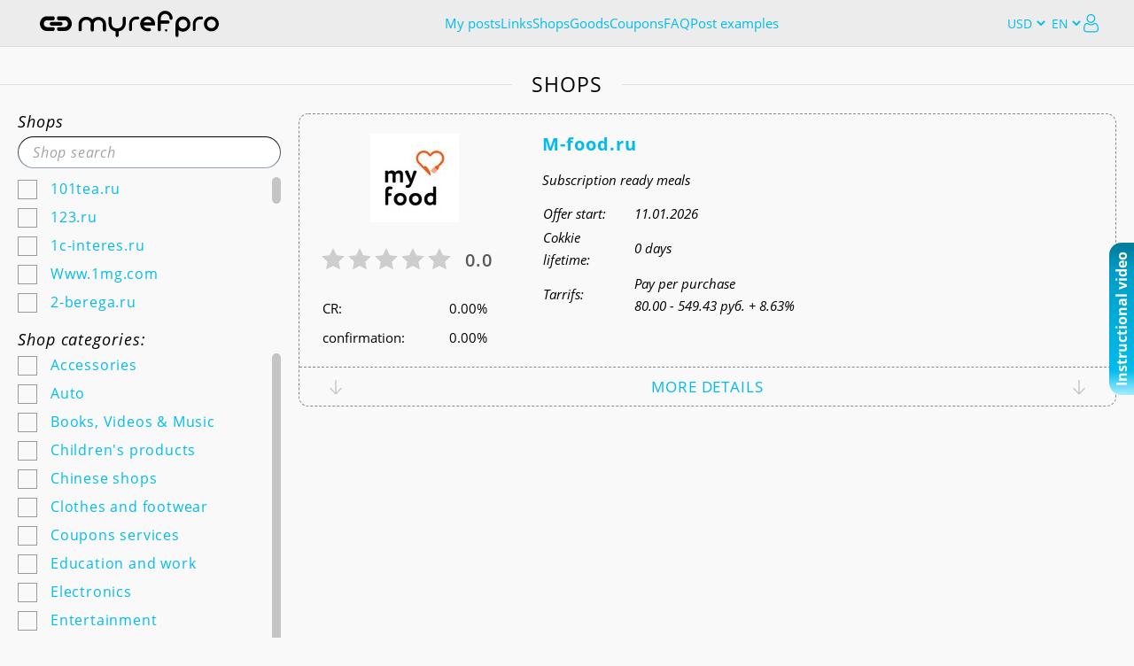

--- FILE ---
content_type: text/html; charset=utf-8
request_url: https://myref.pro/shops/1590/
body_size: 219671
content:
<!DOCTYPE HTML>
<html lang="ru">
<head>
    <meta charset="utf-8">
    <meta name="viewport" content="width=device-width">
    <meta http-equiv="X-UA-Compatible" content="IE=edge,chrome=1">
    <meta name="p:domain_verify" content="e4e47d06cbd1cb39c77c1e5e037277bc"/>
			<title>myref.pro</title>
		<meta name="viewport" content="width=device-width, initial-scale=1.0">
	    <!-- CSS -->
    <link rel="stylesheet" type="text/css" href="/css/icomoon.css" media="all">
    <link rel="stylesheet" href="/css/jquery.fancybox.css" media="all">

    <link rel="stylesheet" href="/css/jquery-ui.css" media="all">
    <link rel="stylesheet" href="/css/jquery-ui-timepicker-addon.css" media="all">
    <link rel="stylesheet" href="/css/dropzone.css" media="all">
    <link rel="stylesheet" href="/css/jcf.css" media="all">
	    <link rel="stylesheet" href="/css/OverlayScrollbars.min.css" media="all">
    <link rel="stylesheet" href="/css/select2.min.css" media="all">
    <link rel="stylesheet" href="/css/all.css?v=1" media="all">
    <link rel="stylesheet" href="/css/custom.css?v=84" media="all">
		
		<!-- JS -->
	<script src="/js/jquery-3.4.1.min.js"></script>
	<script src="/js/jquery.openclose.js?v=1"></script>
	<script src="/js/jquery.fancybox.min.js"></script>
	<script src="/js/jquery.popups.js?v=0"></script>
	<script src="/js/jquery.accordion.js"></script>
	<script src="/js/jquery.inputmask.js"></script>

	<!-- for posts -->
	<script src="/js/jquery-ui.min.js"></script>
	<script src="/js/jquery-ui-timepicker-addon.min.js"></script>
	<script type="text/javascript" src="/js/jquery.ui.touch-punch.min.js"></script>
			<script src="/js/datepicker-en.js"></script>
		<script src="/js/datepicker-init-en.js?v=2"></script>
			<script src="/js/jquery.nicescroll.min.js"></script>
		<script src="/js/dropzone.js"></script>
	<script src="/js/dropzone-init.js"></script>
	<script src="/js/jcf.js"></script>
	<script src="/js/jcf.select.js"></script>
	<!-- -->

	<script src="/js/fontfaceobserver.js"></script>
	<script src="/js/waypoint.js"></script>
	<script src="/js/wow.js"></script>
		<script src="/js/svg4everybody.js"></script>

	<script src="/js/parsley.js?v=1"></script>
	<script src="/js/slprice_commafy_2.js"></script>
	<script src="/js/select2.min.js"></script>
	<script src="/js/main.js?v=8.3"></script>

		
	
		
	<script src="/js/jquery.anoslide.js"></script>
		<script src="/js/jquery.overlayScrollbars.min.js"></script>
	<script src="/js/form_errors.js"></script>

	<script type="text/javascript">
		function num2str(n, text_forms) {
	n = Math.abs(n) % 100;
	const n1 = n % 10;
	if (n > 10 && n < 20) { return text_forms[2]; }
	if (n1 > 1 && n1 < 5) { return text_forms[1]; }
	if (n1 == 1) { return text_forms[0]; }
	return text_forms[2];
}

function initializeFancybox() {
	$(function() {
		const fancyboxes = $(".fancybox").filter(function() {
			return !$(this).closest('.cupons_item').find('.rec_groups_wrapper').length;
		});
		fancyboxes.fancybox({
			touch: false,
			smallBtn: true,
			margin: [0],
			arrows: false,
			hideScrollbar: false,
			afterLoad: function(instance, current) {
				const frame = $(current.opts.$orig);
				const currentSlide = current.$slide;

				const typeWallet = frame.attr('data-wallet');
				if (typeWallet !== undefined) {
					let walletName = frame.attr('data-' + typeWallet);
					const walletPaymentType = frame.attr('data-ptype');
					const form = currentSlide.find('form');
					form.attr("data-wallet", typeWallet);

					/*if (typeWallet == 'card' && walletName == 'Mir') {
						walletName = 'Мир';
					}
					else */if (typeWallet == 'phone' && !walletName) {
						walletName = 'mobile';
					}
					form.attr("data-wallet_name", walletName);
					form.find('input[name="ptype"]').val(walletPaymentType);
				}

				const typeConfirmAction = frame.attr('data-confirmaction');
				if (typeConfirmAction !== undefined) {
					const form = currentSlide.find('form');
					const typeConfirmID = frame.attr('data-id');
					const dataext = frame.attr('data-ext');
					form.find('input[name="act2"]').val(typeConfirmAction);
					form.find('input[name="act3"]').val(typeConfirmID);
					form.find('input[name="data"]').val(dataext);

					const goto = frame.attr('data-url');
					if (goto) {
						form.append('<input name="goto" type="hidden" value="'+goto+'" data-soc="'+frame.attr('data-soc')+'">');
					}

					if (typeConfirmAction == 'addaccount') {
						form.find('.links-list__addtext').html('<a href="#modal-account-'+typeConfirmID+'" class="fancybox addaccount_moreinfo">Account connection instructions</a>');
						if (!frame.closest('#add-modal').length && !frame.closest('.addmodal_addaccount').length) {
							form.append('<input name="addaccount" type="hidden" value="shops">');
						}

						$.get(/*%URL_PREFIX%*/'/user/addaccountc/' + typeConfirmID);
					}
					else {
						form.find('.links-list__addtext').html('');
					}

					const datafunc = frame.attr('data-func');
					if (datafunc) {
						const objdata = window[datafunc]();
						if (objdata.title) currentSlide.find('h2').html(objdata.title);
						if (objdata.text) form.find('.links-list__title').html(objdata.text);
						if (objdata.buttonYes) form.find('#btn_action span').text(objdata.buttonYes);
						initializeFancybox();
					}
				}
			},
			beforeClose: function(instance, current) {
				let form = current.$slide.find('form');
				if (form.length == 2) {
					const form1 = $(form[1]);
					if (form1.attr('id') == 'payout_confirm') {
						form1.remove();
						$(form[0]).show();
					}
					form = current.$slide.find('form');
				}
				if (form.length > 0) {
					form.parsley().reset();

					if (form.attr('data-wallet') !== undefined) {
						form.removeAttr('data-wallet');
						form.removeAttr('data-wallet_name');
						form.find('input[name="ptype"]').val('');
					}
					else if (form.find('.tg_fields').length > 0) {
						form.find('.tg_fields input').each(function() {
							$(this).val($(this).attr('data-default'));
						});
					}

					form.find('[name="goto"]').remove();
					form.find('input[name="addaccount"]').remove();
					form.find('input[name="filter"]').remove();
					form.find('input[name="is_plugin"]').remove();
				}
			}
		});
	});
}
initializeFancybox();

$.fancyConfirm = function(opts) {
	opts = $.extend( true, {
		title		: 'Are you sure?',
		message		: '',
		okButton	: 'OK',
		noButton	: 'Cancel',
		callback	: $.noop,
		style		: '',
		modal		: true,
		class		: '',
		beforeClose	: $.noop,
		afterLoad	: $.noop
	}, opts || {} );

	$.fancybox.open({
		type : 'html',
		src  :
			'<div class="modal-window'+(opts.class != '' ? ' '+opts.class : '')+'" style="' + opts.style + '">' +
			'<h2>' + opts.title   + '</h2>' +
			'<p>'  + opts.message + '</p>' +
			'<a href="#" class="modal-window__close icon-close custom-close"></a>' +
			'<div class="h_center">' +
			'<a href="#" data-value="1" data-fancybox-close class="btn"><span>' + opts.okButton + '</span></a>' +
			'<a href="#" data-value="0" data-fancybox-close class="btn"><span>' + opts.noButton + '</span></a>' +
			'</div>' +
			'</div>',
		opts : {
			animationDuration : 350,
			animationEffect   : 'material',
			modal : opts.modal,
			touch : false,
			baseTpl :
				'<div class="fancybox-container fc-container" role="dialog" tabindex="-1">' +
				'<div class="fancybox-bg"></div>' +
				'<div class="fancybox-inner">' +
				'<div class="fancybox-stage"></div>' +
				'</div>' +
				'</div>',
			beforeClose : function(instance, current, e) {
				const button = e ? e.target || e.currentTarget : null;
				const value  = button ? $(button).closest('a.btn').data('value') : 0;

				if (value) {
					return opts.beforeClose(current);
				}
			},
			afterClose : function(instance, current, e) {
				const button = e ? e.target || e.currentTarget : null;
				const value  = button ? $(button).closest('a.btn').data('value') : 0;

				opts.callback(value);
			},
			afterLoad: function(instance, current) {
				opts.afterLoad(current);
			}
		}
	});
};

$.fancyAlert = function(opts) {
	opts = $.extend( true, {
		title     : '',
		message   : '',
		okButton  : 'OK',
		style     : '',
		modal     : false,
		class	  : ''
	}, opts || {} );

	$.fancybox.open({
		type : 'html',
		src  :
			'<div class="modal-window'+(opts.class != '' ? ' '+opts.class : '')+'" style="' + opts.style + '">' +
			'<h2>' + opts.title   + '</h2>' +
			'<p>'  + opts.message + '</p>' +
			'<a href="#" class="modal-window__close icon-close custom-close"></a>' +
			'<div class="h_center flex">' +
			'<a href="#" data-value="1" data-fancybox-close class="btn"><span>' + opts.okButton + '</span></a>' +
			'</div>' +
			'</div>',
		opts : {
			animationDuration : 350,
			animationEffect   : 'material',
			modal : opts.modal,
			touch: false,
			smallBtn: true,
			margin: [0],
			arrows: false,
			hideScrollbar: false,
			baseTpl :
				'<div class="fancybox-container fc-container" role="dialog" tabindex="-1">' +
				'<div class="fancybox-bg"></div>' +
				'<div class="fancybox-inner">' +
				'<div class="fancybox-stage"></div>' +
				'</div>' +
				'</div>'
		}
	});
};

(function($) {
	$.each(['show', 'hide'], function (i, ev) {
		var el = $.fn[ev];
		$.fn[ev] = function() {
			this.trigger(ev);
			return el.apply(this, arguments);
		};
	});

	$.fn.setNewSelect2Data = function(newData, defaultData) {
		const itemToOption = function(optionsList, item) {
			const option = $('<option></option>');
			option.attr('value', item.id);
			option.text(item.text);
			if (item.children) {
				option.addClass('isGroup');
			}
			if (item.depth !== undefined) {
				option.attr('depth', item.depth);
			}
			if (item.data) {
				$.each(item.data, function(key, val) {
					option.attr('data-'+key, val);
				});
			}

			optionsList.push(option);

			if (item.children) {
				item.children.forEach(function(child) {
					itemToOption(optionsList, child);
				});
			}
		};

		const self = this;
		self.empty();
		if (defaultData) {
			self.append(new Option(defaultData.text, defaultData.id, true, true));
		}
		newData.forEach(function(item) {
			const optionsList = [];
			itemToOption(optionsList, item);

			self.append(optionsList);
		});

		return this;
	};
})(jQuery);

function reInitSlider(form, correct) {
	var index = form.attr('sliderIndex');
	var hasinit = index !== undefined;
	if (index === undefined) {
		form.attr('sliderIndex', 0);
	}
	let list_selector = '.account-items-list';
	let items_selector = '.account-items-list li:not(.groupset_item)';
	let prevbtn_selector = '.leftarrow';
	let nextbtn_selector = '.rightarrow';
	if (form.attr('data-func-initslider') !== undefined) {
		const datafunc = form.attr('data-func-initslider');
		if (datafunc) {
			const objdata = window[datafunc]();
			list_selector = objdata.items;
			items_selector = objdata.item;
			prevbtn_selector = objdata.left_btn;
			nextbtn_selector = objdata.right_btn;
		}
	}
	let onShow = null;
	if (form.attr('data-func-onshow') !== undefined) {
		onShow = form.attr('data-func-onshow');
	}
	let blocktype = 'block';
	if (form.attr('data-block-type') !== undefined) {
		blocktype  = form.attr('data-block-type');
	}
	let show_item_count = 3;

	function initbtns(cnt) {
		if (onShow) form.width('100%');
		index = Number.parseInt(form.attr('sliderIndex'))+cnt;
		let list = form.find(items_selector);
		let count = list.length;
		let block_width = list.width() + Number.parseInt(list.css('margin-left')) + Number.parseInt(list.css('margin-right'));
		//let
		show_item_count = Math.floor((form.find(list_selector).width() + 10 + correct) / block_width);
		if (isNaN(show_item_count)) show_item_count = 0;

		//console.log('index start ' + index);
		if (index > count - show_item_count) index = count - show_item_count;
		if (index < 0) index = 0;
		//console.log('index start ' + index + ', end: '+ ( Number.parseInt(index) +  show_item_count - 1)  + ', count: '+form.find(items_selector).length);

		if (index == 0) form.find(prevbtn_selector).hide(); else form.find(prevbtn_selector).show();
		if (index >= form.find(items_selector).length - show_item_count) form.find(nextbtn_selector).hide(); else form.find(nextbtn_selector).show();

		let tmp = null;
		let i;
		for (i = 0; i < count; i++) {
			if (onShow) {
				tmp = list[i].style.display;
				list[i].style.display = (i >= index && i<index+show_item_count) ? blocktype : 'none';
				if (list[i].style.display == 'block' && tmp == 'none') {
					window[onShow](list[i]);
				}
			}
			else {
				list[i].style.display = (i >= index && i<index+show_item_count) ? blocktype : 'none';
			}
		}
		if (onShow) form.width(block_width*show_item_count /*+ Number.parseInt(form.css('padding-left')) + Number.parseInt(form.css('padding-right'))*/);
		form.attr('sliderIndex', index);
	}
	if (!hasinit) {
		//console.log(2);
		form.find(prevbtn_selector).click(function(event) {
			//event.preventDefault();
			initbtns(-1);
		});
	}

	if (!hasinit) {
		//console.log(3);
		form.find(nextbtn_selector).click(function(event) {
			//event.preventDefault();
			let list = form.find(items_selector);
			//let show_item_count = form.find(list_selector).width() / (list.width() + Number.parseInt(list.css('margin-left'))+Number.parseInt(list.css('margin-right')));
			if (index < list.length - show_item_count) index++;
			initbtns(1);
		});
	}

	initbtns(0);
}

	</script>
	<script type="text/javascript">!function(){var t=document.createElement("script");t.type="text/javascript",t.async=!0,t.src="https://vk.com/js/api/openapi.js?169",t.onload=function(){VK.Retargeting.Init("VK-RTRG-928352-9X2ol"),VK.Retargeting.Hit()},document.head.appendChild(t)}();</script><noscript><img src="https://vk.com/rtrg?p=VK-RTRG-928352-9X2ol" style="position:fixed; left:-999px;" alt=""/></noscript>
	<style>
		.modal_pleasewait,.modal_loading {
			display:    none;
			/*position:   absolute;*/
			z-index:    1000000;
			top:        0;
			left:       0;
			height:     100%;
			width:      100%;
			background: rgba( 255, 255, 255, .8 );
			position: fixed;
			overflow: auto;
		}
		.modal_pleasewait .modal_pleasewait__center, .modal_loading .modal_loading__center {
			position: absolute;
			left: 50%;
			top: 50%;
			text-align: center;
			transform: translate(-50%, -50%);
		}
		.modal_pleasewait, .modal_pleasewait__text, .modal_loading .modal_loading__text {
			font-size: 20px;
			color: #9b3c3c;
		}
		.fancybox.addaccount_moreinfo {
			font-weight: normal;
			font-size: 14px;
			padding-bottom:15px;
			text-decoration: underline;
			cursor: pointer;
			font-style: italic;
		}
		.h_center.flex {
			display: flex;
			justify-content: space-around;
		}
		.modal-window.fancybox-content .h_center a {margin-left: 10px;margin-right:10px;}
		.modal-window.fancybox-content .h_center .btn span {padding: 9px 15px;}
	}
	</style>
		<script type="text/javascript">
		if (window.isMobile === undefined) {
			window.isMobile = function() {
				return /Mobi|Tablet|iPad|iPhone|Windows Phone/i.test(navigator.userAgent) || 'ontouchstart' in window || window.matchMedia("(max-width: 760px)").matches;
			}
		}
	</script>
</head>
<body>
<!-- Yandex.Metrika counter -->
<script type="text/javascript" >
   (function(m,e,t,r,i,k,a){m[i]=m[i]||function(){(m[i].a=m[i].a||[]).push(arguments)};
   m[i].l=1*new Date();k=e.createElement(t),a=e.getElementsByTagName(t)[0],k.async=1,k.src=r,a.parentNode.insertBefore(k,a)})
   (window, document, "script", "https://mc.yandex.ru/metrika/tag.js", "ym");

   ym(73571236, "init", {
        clickmap:true,
        trackLinks:true,
        accurateTrackBounce:true
        ,webvisor:true   });
</script>
<noscript><div><img src="https://mc.yandex.ru/watch/73571236" style="position:absolute; left:-9999px;" alt="" /></div></noscript>
<!-- /Yandex.Metrika counter -->

	<div id="imageeditor" style="width: 100vw; height: 100vh;display: none;"></div>
	<div class="page">
		<div class="modal_loading">
			<div class="modal_loading__center">
				<img src="/images/loading.gif"><br>
				<span class="modal_loading__text"></span>
			</div>
		</div>

		<div class="wrapper">
			<div class="wrapper_header">
			<style>
	.mainMenu {
		display: flex;
		background: #ECECEC;
		padding: 11px 40px 11px 45px;
		border-bottom: 1px solid #DFDFDF;
		min-height: 53px;
		align-items: center;
		gap: 30px;
		justify-content: space-between;
		height: 53px;
	}

	.mainMenu_left {
		display: flex;
		gap: 15px;
		align-items: center;
	}
	.mainMenu_leftOpener {
		display: none;
		width: 20px;
		height: 24px;
		position: relative;
	}
	.mainMenu_leftOpener:before {
		position: absolute;
		top: 6px;
		left: 0;
		width: 100%;
		height: 3px;
		border-radius: 2px;
		content: '';
		background: #01BCEB;
		box-shadow: 0 5px 0 #01BCEB, 0 10px 0 #01BCEB;
	}
	.mainMenu_left .logo-top img {
		width: inherit;
		height: 36px;
	}
	.mainMenu_leftUserInfo {
		display: flex;
		align-items: center;
		position: relative;
		gap: 5px;
	}
	.mainMenu_leftUserInfo:before {
		position: absolute;
		right: 0;
		top: 8px;
		content: '';
		width: 0;
		height: 0;
		border-style: solid;
		border-width: 7px 4px 0 4px;
		border-color: #01BCEB transparent transparent transparent;
	}
	.mainMenu_leftUserInfo .user-info__opener-icon {
		margin: 0;
	}
	.mainMenu_leftUserInfo_text {
		max-width: 160px;
		text-overflow: ellipsis;
		overflow: hidden;
		padding-right: 12px;
		white-space: nowrap;
		line-height: 19px;
		font-size: 15px;
		color: #000;
	}

	.mainMenu_center {
		display: flex;
		flex-grow: 1;
		justify-content: center;
	}
	.mainMenu_center_items {
		display: flex;
		justify-content: center;
		gap: 0 15px;
		flex-wrap: wrap;
		align-items: center;
	}
	.mainMenu_center_items > div {
		line-height: 20px;
	}
	.mainMenu_center_items .seenews {
		display: flex;
		align-items: center;
		min-width: 87px;
	}
	.mainMenu_center_items .mobile_logout {
		display: none;
	}
	.mainMenu_center a {
		color: #01BCEB;
		font-size: 15px;
		line-height: 18px;
	}
	.mainMenu_center a:hover {
		color: #01BCEB;
		border-bottom: 1px solid #01BCEB;
	}
	.mainMenu_center_items .submenu {
		display: none;
	}
	.mainMenu_center .menuClose {
		display: none;
	}
	.mainMenu_center .mainMenu_socialList {
		display: none;
	}

	.mainMenu_right {
		display: flex;
		align-items: center;
		gap: 10px;
	}
	.mainMenu_right .logout {
		background: url(/images/quit.svg) no-repeat 0 0;
		width: 23px;
		height: 23px;
		display: block;
	}
	.mainMenu_right_earnings {
		display: flex;
		align-items: center;
		gap: 8px;
	}
	.mainMenu_right_earningsIcon {
		font-size: 24px;
		color: #01BCEB;
	}
	.mainMenu_right_earningsText {
		font-size: 15px;
		line-height: 18px;
		color: #01BCEB;
		white-space: nowrap;
	}
	.mainMenu_right_earningsPrice {
		font-weight: bold;
		font-size: 17px;
		line-height: 18px;
		color: #000000;
		white-space: nowrap;
	}
	.mainMenu_right_buttons {
		display: none;
	}

	.selectlanguage select {
		width: 40px;
		height: 30px;
		border: 0 solid #e1e1e1;
		font-size: 14px;
		color: #01BCEB;
		background: #ECECEC;
		box-shadow: none;
	}
	.selectlanguage select[name="cl"] {
		width: 50px;
	}
	.unread_messages img {
		width: 18px;
		height: 18px;
		display: block;
	}
	.unread_messages_mobile {
		display: none;
	}

	.submenu_container {
		min-height: 10px;
		position: absolute;
		width: 100%;
		z-index: 1;
		background: #F3F3F3;
		border-bottom: 1px solid #DFDFDF;
		padding: 6px 0;
	}
	.submenu_container_content {
		display: flex;
		gap: 0 14px;
		flex-wrap: wrap;
		align-items: center;
	}
	.submenu_container_content > div {
		line-height: 20px;
	}
	.submenu_container_content a {
		color: #01BCEB;
		font-size: 15px;
		line-height: 18px;
	}
	.submenu_container_content a:hover {
		color: #01BCEB;
		border-bottom: 1px solid #01BCEB;
	}

	.HW_badge_cont {
		width: 18px !important;
		height: 18px !important;
		margin-left: 5px;
	}
	.HW_badge {
		top: 2px !important;
		left: 2px !important;
	}

	@media (max-width: 1149px) {
		.mainMenu_right_earningsText {
			display: none;
		}
	}
	@media (max-width: 820px) {
		.mainMenu {
			padding: 7px 20px;
		}

		.mainMenu_left {
			gap: 10px;
		}
		.mainMenu_leftUserInfo_text {
			font-size: 12px;
		}

		.mainMenu_leftOpener {
			display: block;
		}
		.mainMenu_center:not(.mainMenu_center_mobile) {
			display: none;
		}
		.mainMenu_center_mobile {
			position: absolute;
			top: 0;
			left: 0;
			width: 100%;
			background: #1F262C;
			z-index: 1;
			flex-direction: column;
		}
		.mainMenu_center_mobile .mainMenu_center_items {
			padding: 30px;
			flex-direction: column;
			align-items: flex-start;
		}
		.mainMenu_center_mobile .mainMenu_center_items .submenu {
			height: 27px;
			margin-left: 45px;
		}
		.mainMenu_center_mobile .mainMenu_center_items .submenu[data-sec].opened {
			display: block;
		}
		.mainMenu_center_mobile .mainMenu_center_items .submenu.submenuFirst {
			margin-top: -8px;
		}
		.mainMenu_center_mobile a {
			line-height: 37px;
			font-size: 17px;
			color: #fff;
		}
		.mainMenu_center_mobile .menuClose {
			display: block;
			position: absolute;
			top: 22px;
			right: 23px;
			z-index: 1;
		}
		.mainMenu_center_mobile .menuClose_icon {
			font-size: 21px;
			color: #fff;
		}
		.mainMenu_center_mobile .menuClose_icon:hover {
			color: #fff;
			border: none;
			text-decoration: none;
		}
		.mainMenu_center_mobile .mainMenu_socialList {
			display: flex;
			justify-content: center;
			align-items: center;
			gap: 6px;
			padding: 26px 0;
			border-top: 1px solid #6A7885;
		}
		.mainMenu_center_mobile .mainMenu_socialList_news {
			line-height: 37px;
			font-size: 17px;
			color: #fff;
			margin-right: 6px;
		}
		.mainMenu_center_mobile .mainMenu_socialList a {
			color: #fff !important;
			font-size: 32px;
			width: 32px;
			height: 32px;
		}
		.mainMenu_center_mobile .mainMenu_socialList a:hover {
			text-decoration: none;
			color: #01BCEB !important;
			border: none;
		}
		.mainMenu_center_mobile .unread_messages a {
			display: flex;
			align-items: center;
		}
		.mainMenu_center_mobile .unread_messages_mobile {
			display: block;
			margin-left: 6px;
		}
		.mainMenu_center_mobile .mobile_logout {
			display: block;
		}

		.mainMenu_right_earningsPrice {
			display: none;
		}
		.mainMenu_right_buttons {
			display: flex;
		}

		.submenu_container {
			display: none;
		}
	}
	@media (max-width: 600px) {
		.mainMenu_right {
			gap: 8px;
		}
		.mainMenu_right .logout {
			display: none;
		}
	}
	@media (max-width: 425px) {
		.mainMenu {
			padding: 7px 10px;
			gap: inherit;
		}
		.mainMenu_left {
			gap: 5px;
		}
		.mainMenu_leftUserInfo_text {
			max-width: 100px;
		}
		.mainMenu_right {
			gap: 4px;
		}
	}
</style>
<div class="mainMenu">
	<div class="mainMenu_left">
		<a href="#" class="mainMenu_leftOpener"></a>
					<a href="/" class="logo-top">
				<img src="/images/logo-black2.svg" alt="logo">
			</a>
			</div>
	<div class="mainMenu_center">
		<div class="mainMenu_center_items">
							<div><a href="#registration" class="fancybox">My posts</a></div>
				<div><a href="/shortlink/">Links</a></div>
				<div><a href="/shops/">Shops</a></div>
				<div><a href="/goods/">Goods</a></div>
				<div><a href="/coupons/">Coupons</a></div>
				<div><a href="/help/">FAQ</a></div>
				<div><a href="/examples/">Post examples</a></div>
					</div>
		<div class="mainMenu_socialList">
			<span class="mainMenu_socialList_news">News</span>
			<a href="https://vk.com/myrefpro" target="_blank" class="icon-vk"></a>
			<a href="https://www.facebook.com/groups/myrefpro" target="_blank" class="icon-facebook"></a>
			<a href="https://ok.ru/group/58954980917379" target="_blank" class="icon-odnoklassniki"></a>
			<a href="https://my.mail.ru/community/myref.pro" target="_blank"><img src="/images/new/myworld.svg" width="32" class="myworld-logo" alt=""></a>
					</div>
		<div class="menuClose">
			<a href="#" class="icon-close menuClose_icon"></a>
		</div>
	</div>
	<div class="mainMenu_right">
									<form method="GET" action="/?'" class="selectlanguage">
				<select name="cl" class="currency" onchange="document.location='?cl='+this.value;">
					<option value="1" >RUB</option>
					<option value="2" selected>USD</option>
					<option value="3" >EUR</option>
				</select>
			</form>
				<form method="GET" action="/?'" class="selectlanguage">
			<select name="lg" class="currency" onchange="document.location='?hl='+this.value;">
				<option value="ru" >RU</option>
				<option value="en" selected>EN</option>
				<option value="fr" >FR</option>
			</select>
		</form>
					<a href="#authorization" class="fancybox user-link visible">
				<img src="/images/icon-user.svg" alt="">
			</a>
			</div>
</div>
<script>
	const mainMenu = $('.mainMenu');

	function submenuPadding() {
		if (!mainMenu.find('.section.active').length) {
			return false;
		}

		const subMenuContent = $('.submenu_container_content');
		subMenuContent.css({
			marginLeft: 0,
			justifyContent: 'normal'
		});

		let subMenuRight = 0;
		let subMenuWidth = 0;
		subMenuContent.children().each(function() {
			const posRight = $(this).position().left + $(this).outerWidth(true);
			if (subMenuRight < posRight) {
				subMenuRight = posRight;
			}
			if (subMenuWidth < posRight) {
				subMenuWidth = posRight;
			}
			else {
				subMenuWidth += posRight;
			}
		});
		const subMenuCenter = subMenuRight / 2;

		let mainMenuLeft = 0;
		let mainMenuRight = 0;
		mainMenu.find('.mainMenu_center_items > div:visible').children().each(function() {
			const posLeft = $(this).position().left;
			const posRight = posLeft + $(this).outerWidth(true);

			if (!mainMenuLeft || mainMenuLeft > posLeft) {
				mainMenuLeft = posLeft;
			}
			if (mainMenuRight < posRight) {
				mainMenuRight = posRight;
			}
		});
		const mainMenuCenter = (mainMenuRight - mainMenuLeft) / 2 + mainMenuLeft;

		subMenuContent.css({
			marginLeft: mainMenuCenter > subMenuCenter ? mainMenuCenter - subMenuCenter - 10 : 0,
			justifyContent: subMenuWidth * 1.35 > $('.submenu_container').width() ? 'center' : 'normal'
		});
	}

	mainMenu
		.on('click', '.mainMenu_leftOpener', function(event) {
			event.preventDefault();
			$('.mainMenu_center').addClass('mainMenu_center_mobile');
		})
		.on('click', '.mainMenu_center_mobile .menuClose_icon', function(event) {
			event.preventDefault();
			$('.mainMenu_center').removeClass('mainMenu_center_mobile');
		})
		.on('click', '.mainMenu_center_items .section', function(event) {
			event.preventDefault();
			const self = $(this);

			if (self.closest('.mainMenu').find('.mainMenu_leftOpener:visible').length) {
				return false;
			}

			const section = self.attr('data-sec');
			let submenuContainer = mainMenu.next('.submenu_container');

			if (submenuContainer.length && submenuContainer.attr('data-sec') == section) {
				submenuContainer.toggle();
				self.toggleClass('active');
			}
			else {
				if (!submenuContainer.length) {
					submenuContainer = $('<div class="submenu_container"><div class="submenu_container_content"></div></div>');
					mainMenu.after(submenuContainer);
				}

				submenuContainer.attr('data-sec', section);
				submenuContainer.find('.submenu_container_content').html(mainMenu.find('.submenu[data-sec="' + section + '"]').clone().show());
				submenuContainer.show();

				mainMenu.find('.section').removeClass('active');
				self.addClass('active');
			}

			submenuPadding();
		})
		.on('click', '.mainMenu_center_mobile .section', function() {
			const self = $(this);
			if (!self.closest('.mainMenu').find('.mainMenu_leftOpener:visible').length) {
				return false;
			}
			mainMenu.find('.mainMenu_center_mobile .submenu[data-sec="' + self.attr('data-sec') + '"]').toggleClass('opened');
		})
	;
	$(document).on('mouseleave', '.submenu_container', function(event) {
		if (!$(event.relatedTarget).hasClass('mainMenu')) {
			mainMenu.find('.section').removeClass('active');
			$(this).hide();
		}
	});
	$(window).on('resize', function() {
		submenuPadding();
	});
</script>
			</div>
			<div class="main">
				<style>
	.instruction__slide {
		display: none;
	}

	.fullcondition, .si_r_info_table tr td:last-child.fullcondition {
		padding: 0;
	}

	.fullcondition div {
		max-height: 0;
		overflow: hidden;
	}

	.load-more {
		border: 1px dashed #8A8A8A;
		border-radius: 11px;
	}

	.shops_items .instruction {
		border: none;
		border-top: 1px dashed #8A8A8A;
		border-radius: 0;
		margin: 0;
	}

	.shops_items .instruction .conditions {
		font-size: 15px;
	}

	.shops_items .shops_item .links-list .single-line:not(:first-child) {
		margin: 10px 0 0 0;
	}

	.shops_items .shops_item .links-list .single-line .icon-close {
		margin-left: 10px !important;
	}

	.shops_items .shops_item .links-list .showall {
		margin-top: 0 !important;
		font-size: 14px;
	}

	.shops_items .shops_item .addmore {
		margin: 0px 0 14px 0 !important;
	}

	@media (max-width: 767px) {
		.shops_items .shops_item .links-list__text-wrap {
			margin-bottom: 15px;
			margin-top: 5px;
		}

		.shops_items .shops_item .si_r_btns_row:last-child .links-list__text-wrap {
			margin-bottom: 0px !important;
		}

		.shops_items .shops_item .si_r_btns {
			display: block;
			margin-top: 10px;
		}

		.shops_items .shops_item .icon-close {
			top: 9px;
		}

		.si_r_btns {
			text-align: left;
		}

		.si_r_btns_row a {
			margin-right: 0px !important;
		}
	}

	.copystr-text {
		position: absolute;
		font-size: 12px;
		color: #0097bd;
		padding-left: 20px;
	}

	.si_rating_stars span {cursor: default;}

	.mc__left_sidebar--scroll__shops {max-height: 154px;}
	.mc__left_sidebar--scroll__cats {max-height: 504px;}

	@media screen and (max-width: 767px) {
		.shops_item_cols {padding: 18px;}
		.si_l_logo {margin-bottom: 15px;margin-right: 12px;}
		.si_left {margin-bottom: 10px;
			display: flex;
			margin: 0;
			justify-content: center;
			max-width: inherit;
			width: auto;
		}
		.si_r_category {margin-bottom: inherit;line-height: 1.6;}
		.si_l_info_table tr td {line-height: 1.8;}
		.si_r_title {margin-bottom: 0;}
		.si_r_info {margin-bottom: 0;}

		.mc__left_sidebar--scroll__cats {max-height: 320px;}
	}

	@media screen and (min-width: 768px) {
		.si_l_info_table {margin-bottom: 20px;}
	}
</style>
<style>
	#createlinkfor {
		display: none;
	}

	#createlinkfor .btn span {
		padding: 9px 20px;
	}

	#createlinkfor .h_mb-37 {
		margin-bottom: 32px !important;
	}

	@media screen and (max-height: 1100px) and (min-width: 1024px) {
		.modal-window .parsley-errors-list {
			top: 38px;
		}
	}
</style>
<div class="modal-window" id="createlinkfor">
	<h2>Link creation</h2>
	<div class="modal-form">
		<form action="#" data-parsley-validate id="createlinkfor_form">
			<input name="act" type="hidden" value="user">
			<input name="act2" type="hidden" value="link">
			<input name="coup" type="hidden" value="">
			<input name="camp" type="hidden" value="">
			<input name="code" type="hidden" value="1">
			<span class="links-list__title">Specify the link inside the site for which you want to display the coupon</span>
			<div class="links-list__row h_mb-37">
				<div class="links-list__text-wrap">
					<input type="text" name="url" class="links-list__text-field" value=""
						   data-parsley-required
						   data-parsley-error-message="Check if the link is entered correctly">
				</div>
			</div>
			<div class="h_center h_mb-25">
				<button class="btn" type="submit"><span>Create</span></button>
				<a class="btn" href="javascript: $.fancybox.close();"><span>Close</span></a>
			</div>
		</form>
	</div>
	<a href="#" class="modal-window__close icon-close custom-close"></a>
</div>
<script type="text/javascript">
	$('#createlinkfor_form').on("submit", function(event) {
	//$('#createlinkforc_form').on("click", ".btn_action", function(event) {
		event.preventDefault();

		const form = $(this);
		if (form.attr('data-loading') == 1) return;
		form.attr('data-loading', 1);

		$('#createlinkfor_form .links-list__row.h_mb-37').css('height','auto');
		
		clearFieldErrors(form, 'createlinkError');
		if (form.parsley().isValid()) {
			setTimeout(() => {
				if (form.attr('data-loading') === '1') {
					$('.modal_loading .modal_loading__text').html('Links are being formed.<br>Please wait ...');
					$('.modal_loading').show();
				}
			}, 500);

			const jqxhr = $.post("/index.php", form.serialize());

			jqxhr.done(function(data) {
				data = JSON.parse(data);
				if (data.errors) {
					showFieldErrors(form, data['errors'], 'createlinkError');
					let errh = $('#createlinkfor_form .parsley-createlinkError').height();
					if (errh > 30) {
						$('#createlinkfor_form .links-list__row.h_mb-37').css('height',''+(errh+9)+'px');
					}
				}
				else if (data['cp_coup'] !== undefined) {
					$.fancybox.getInstance().close();
					
					if (data['code'] == 1) {
					    let _this = $('.cupons_items .cupons_item .btn-create[data-id="'+data['id']+'"][data-code="1"]');
					    _this.parent().find('a.btn-view').hide();
					    _this.replaceWith(data.cp_coup);
					    $('.cupons_items .cupons_item .addmore[data-id="'+data['id']+'"]').css('display','inline-block');
					}
					else if (data['code'] == 2) {
					    let p = $('.cupons_items .cupons_item .btn-create[data-id="'+data['id']+'"][data-code="2"]').closest('.ci_right').find('.links-list');
					    p.append(data.cp_coup);
					}
					initializeFancybox();
				}
				else if (data['btns'] !== undefined) {
				    $.fancybox.getInstance().close();
				    let _this = $('.shops_items .shops_item .single-line .btn-create[data-id="'+data['id']+'"]');

				    if (data['exists'] !== undefined) {
				    	const msg = 'A short link for {JS_URL} has already been created earlier.<br/>To go, use the link: <b>https://myref.pro/{JS_SHORTLINK}</b>'.replace('{JS_URL}', data['url']).replace('{JS_SHORTLINK}', data['short_link']);
						$.fancybox.open(msg, {
							touch: false,
							smallBtn: true,
							margin: [0],
							arrows: false,
							hideScrollbar: false
						});
				    }
				    else if (_this.length > 0) {
						_this.parent().find('a.btn-view').hide();
						let p = _this.closest('.rows');
						_this.remove();
						p.append(data.btns);
						$('.shops_items .shops_item .addmore[data-id="'+data['id']+'"]').css('display','inline-block');
				    }
				    else {
						let p = $('.shops_items .shops_item .btn-create.addmore[data-id="'+data['id']+'"]').closest('.si_right').find('.links-list .rows');
						p.append(data.btns);
				    }
				    initializeFancybox();
				}
				else if (data['error'] !== undefined) {
				    $.fancybox.open(data['error'], {
						touch: false,
						smallBtn: true,
						margin: [0],
						arrows: false,
						hideScrollbar: false
				    });
				}
				else {
					console.log('error');
				}
				form.attr('data-loading', 0);
				$('.modal_loading').hide();
			});

			jqxhr.fail(function() {
				console.log('error');
				form.attr('data-loading', 0);
				$('.modal_loading').hide();
			});
		}
		else {
			form.attr('data-loading', 0);
		}
	});
</script><div class="container container--custom">
	<div class="section-title">
		<h2>Shops					</h2>
	</div>
	<div class="main_cols">
		<div class="mobile_headcols">
			<div class="mobile_headcols_inside">
				<div class="mh_show">
					<a href="#" class="btn-bluefill">
						<span>Filter</span>
					</a>
				</div>
			</div>
		</div>

		<div class="mc__left mc__left--filters">
			<div class="mc__left_sidebar mc__left_search" style="margin-bottom: 10px;">
				<div class="search__form">
					<div class="search__form_title">Shops</div>
					<div class="search__form_input">
						<label>
							<input type="text" class="filter_camps" placeholder="Shop search">
						</label>
					</div>
				</div>
			</div>
			<div class="mc__left_sidebar mc__left_shops mc__left_sidebar--list">
				<div class="mc__left_sidebar--scroll mc__left_sidebar--scroll__shops">
					<div class="mc__left_shops_items">
													<div class="check-wrap">
								<input type="checkbox" class="checkbox shopsel" id="check_sh651" data-categories=",443," />
								<label for="check_sh651">101tea.ru</label>
							</div>
													<div class="check-wrap">
								<input type="checkbox" class="checkbox shopsel" id="check_sh219" data-categories=",441," />
								<label for="check_sh219">123.ru</label>
							</div>
													<div class="check-wrap">
								<input type="checkbox" class="checkbox shopsel" id="check_sh755" data-categories=",446," />
								<label for="check_sh755">1c-interes.ru</label>
							</div>
													<div class="check-wrap">
								<input type="checkbox" class="checkbox shopsel" id="check_sh1653" data-categories="" />
								<label for="check_sh1653">Www.1mg.com</label>
							</div>
													<div class="check-wrap">
								<input type="checkbox" class="checkbox shopsel" id="check_sh1462" data-categories=",443," />
								<label for="check_sh1462">2-berega.ru</label>
							</div>
													<div class="check-wrap">
								<input type="checkbox" class="checkbox shopsel" id="check_sh1737" data-categories=",449," />
								<label for="check_sh1737">220city.ru</label>
							</div>
													<div class="check-wrap">
								<input type="checkbox" class="checkbox shopsel" id="check_sh1753" data-categories=",447," />
								<label for="check_sh1753">585zolotoy.ru</label>
							</div>
													<div class="check-wrap">
								<input type="checkbox" class="checkbox shopsel" id="check_sh1757" data-categories=",443," />
								<label for="check_sh1757">5ka.ru (Android & IOS)</label>
							</div>
													<div class="check-wrap">
								<input type="checkbox" class="checkbox shopsel" id="check_sh1706" data-categories=",440," />
								<label for="check_sh1706">7semyan.ru</label>
							</div>
													<div class="check-wrap">
								<input type="checkbox" class="checkbox shopsel" id="check_sh1709" data-categories=",447," />
								<label for="check_sh1709">9monahov.ru</label>
							</div>
													<div class="check-wrap">
								<input type="checkbox" class="checkbox shopsel" id="check_sh376" data-categories=",440," />
								<label for="check_sh376">Adamas.ru</label>
							</div>
													<div class="check-wrap">
								<input type="checkbox" class="checkbox shopsel" id="check_sh1650" data-categories=",440," />
								<label for="check_sh1650">Agrosemfond.ru</label>
							</div>
													<div class="check-wrap">
								<input type="checkbox" class="checkbox shopsel" id="check_sh1733" data-categories=",450," />
								<label for="check_sh1733">Aimclo.ru</label>
							</div>
													<div class="check-wrap">
								<input type="checkbox" class="checkbox shopsel" id="check_sh1700" data-categories=",441," />
								<label for="check_sh1700">Alibaba.com</label>
							</div>
													<div class="check-wrap">
								<input type="checkbox" class="checkbox shopsel" id="check_sh1515" data-categories=",440,442,479,447,449,450,455,445,441," />
								<label for="check_sh1515"></label>
							</div>
													<div class="check-wrap">
								<input type="checkbox" class="checkbox shopsel" id="check_sh235" data-categories=",440," />
								<label for="check_sh235">Alltime.ru</label>
							</div>
													<div class="check-wrap">
								<input type="checkbox" class="checkbox shopsel" id="check_sh542" data-categories=",446," />
								<label for="check_sh542">Alpinabook.ru</label>
							</div>
													<div class="check-wrap">
								<input type="checkbox" class="checkbox shopsel" id="check_sh533" data-categories=",455," />
								<label for="check_sh533">Alpindustria.ru</label>
							</div>
													<div class="check-wrap">
								<input type="checkbox" class="checkbox shopsel" id="check_sh1738" data-categories=",443," />
								<label for="check_sh1738">Amwine.ru</label>
							</div>
													<div class="check-wrap">
								<input type="checkbox" class="checkbox shopsel" id="check_sh1783" data-categories=",441," />
								<label for="check_sh1783">Apple-avenue.ru
@@@@@
Premium electronics store
@@@@@
Discount -10% for FARMINA goods
@@@@@
Discount -5% on Grandorf and Grandorf Fresh
@@@@@
Discount -10% for the first purchase
@@@@@
Discount -15% for a dedicated assortment
@@@@@
Discount -15% by promotional code for a dedicated assortment
@@@@@
Discount -10% by promotional code for a selected assortment
@@@@@
Collection of SELA X Soyuzmultfilm
@@@@@
Women's news of spring!
@@@@@
Women's news of spring!
@@@@@
Gift from de_code
@@@@@
Go Tapa −40%
@@@@@
812 ₽ for the lesson
@@@@@
Corporate English
@@@@@
English for product managers
@@@@@
A course for those who want to work in an international IT team
@@@@@
Discount -10% on vinyl records
@@@@@
Unlimited practice of conversational English
@@@@@
Free delivery throughout Russia!
@@@@@
Additional discount of 1000 rubles to order
@@@@@
An additional discount of 1000 rubles is provided in the online store according to the promotional code and is used when placing an order from 4000 rubles after entering the promotional code in the appropriate field.
@@@@@
812 ₽ for the lesson
@@@@@
812 ₽ for lesson if you immediately pay the entire course. Or 8,600 ₽ for every 8 classes
@@@@@
Corporate English
@@@@@
We will help to grow employees loyalty and prepare them for access to an international level.
@@@@@
English for product managers
@@@@@
A course for those who want to work in an international IT team
@@@@@
English courses for adolescents 14-18 years old with a focus for the result
@@@@@
English courses for adolescents 14-18 years old with a focus for the result
@@@@@
Unlimited practice of conversational English
@@@@@
Unlimited number of classes with teachers from 37 countries
@@@@@
General English courses with an emphasis on the result
@@@@@
Sign up for a free consultation
@@@@@
English courses for work in it
@@@@@
65 classes with a personal teacher with profit!
@@@@@
8 classes with a personal teacher with benefit!</label>
							</div>
													<div class="check-wrap">
								<input type="checkbox" class="checkbox shopsel" id="check_sh1676" data-categories="" />
								<label for="check_sh1676">Aptekiplus.ru</label>
							</div>
													<div class="check-wrap">
								<input type="checkbox" class="checkbox shopsel" id="check_sh1741" data-categories=",450," />
								<label for="check_sh1741">Askent.ru</label>
							</div>
													<div class="check-wrap">
								<input type="checkbox" class="checkbox shopsel" id="check_sh126" data-categories=",440,457,449," />
								<label for="check_sh126">Askona.ru</label>
							</div>
													<div class="check-wrap">
								<input type="checkbox" class="checkbox shopsel" id="check_sh1023" data-categories=",440,450," />
								<label for="check_sh1023">Atlas for men</label>
							</div>
													<div class="check-wrap">
								<input type="checkbox" class="checkbox shopsel" id="check_sh1643" data-categories=",447," />
								<label for="check_sh1643">Atlas.ru</label>
							</div>
													<div class="check-wrap">
								<input type="checkbox" class="checkbox shopsel" id="check_sh440" data-categories=",439,440,457,446,447,449,455,445,441," />
								<label for="check_sh440">Auchan.ru</label>
							</div>
													<div class="check-wrap">
								<input type="checkbox" class="checkbox shopsel" id="check_sh957" data-categories=",439,441," />
								<label for="check_sh957">Audiomania</label>
							</div>
													<div class="check-wrap">
								<input type="checkbox" class="checkbox shopsel" id="check_sh1776" data-categories=",439," />
								<label for="check_sh1776">Autopiter.ru</label>
							</div>
													<div class="check-wrap">
								<input type="checkbox" class="checkbox shopsel" id="check_sh424" data-categories=",439,441," />
								<label for="check_sh424">Autospot.ru</label>
							</div>
													<div class="check-wrap">
								<input type="checkbox" class="checkbox shopsel" id="check_sh641" data-categories=",461," />
								<label for="check_sh641">AviaSales</label>
							</div>
													<div class="check-wrap">
								<input type="checkbox" class="checkbox shopsel" id="check_sh1597" data-categories=",450," />
								<label for="check_sh1597">Banggood.com</label>
							</div>
													<div class="check-wrap">
								<input type="checkbox" class="checkbox shopsel" id="check_sh1632" data-categories=",450," />
								<label for="check_sh1632">Baon.ru</label>
							</div>
													<div class="check-wrap">
								<input type="checkbox" class="checkbox shopsel" id="check_sh1458" data-categories=",447," />
								<label for="check_sh1458">Beauty-shop.ru</label>
							</div>
													<div class="check-wrap">
								<input type="checkbox" class="checkbox shopsel" id="check_sh1679" data-categories="" />
								<label for="check_sh1679">Bestbuy.com</label>
							</div>
													<div class="check-wrap">
								<input type="checkbox" class="checkbox shopsel" id="check_sh26" data-categories=",440," />
								<label for="check_sh26">Bestwatch.ru</label>
							</div>
													<div class="check-wrap">
								<input type="checkbox" class="checkbox shopsel" id="check_sh118" data-categories=",445," />
								<label for="check_sh118">Bethowen.ru</label>
							</div>
													<div class="check-wrap">
								<input type="checkbox" class="checkbox shopsel" id="check_sh1715" data-categories=",447," />
								<label for="check_sh1715">Biblioteka.shop</label>
							</div>
													<div class="check-wrap">
								<input type="checkbox" class="checkbox shopsel" id="check_sh392" data-categories=",449,441," />
								<label for="check_sh392">Biggeek.ru</label>
							</div>
													<div class="check-wrap">
								<input type="checkbox" class="checkbox shopsel" id="check_sh257" data-categories=",448,471,478," />
								<label for="check_sh257">Biglion.ru</label>
							</div>
													<div class="check-wrap">
								<input type="checkbox" class="checkbox shopsel" id="check_sh27" data-categories=",440,457,450," />
								<label for="check_sh27">Blackstarwear.ru</label>
							</div>
													<div class="check-wrap">
								<input type="checkbox" class="checkbox shopsel" id="check_sh1652" data-categories=",439," />
								<label for="check_sh1652">Blacktyres.ru</label>
							</div>
													<div class="check-wrap">
								<input type="checkbox" class="checkbox shopsel" id="check_sh1755" data-categories=",449," />
								<label for="check_sh1755">Blumart.ru</label>
							</div>
													<div class="check-wrap">
								<input type="checkbox" class="checkbox shopsel" id="check_sh1742" data-categories=",457," />
								<label for="check_sh1742">Boobl-goom.ru</label>
							</div>
													<div class="check-wrap">
								<input type="checkbox" class="checkbox shopsel" id="check_sh168" data-categories=",446," />
								<label for="check_sh168">Book24.ru</label>
							</div>
													<div class="check-wrap">
								<input type="checkbox" class="checkbox shopsel" id="check_sh1425" data-categories=",480,461," />
								<label for="check_sh1425">Booking.com</label>
							</div>
													<div class="check-wrap">
								<input type="checkbox" class="checkbox shopsel" id="check_sh498" data-categories=",446," />
								<label for="check_sh498">Bookvoed.ru</label>
							</div>
													<div class="check-wrap">
								<input type="checkbox" class="checkbox shopsel" id="check_sh234" data-categories=",440,453," />
								<label for="check_sh234">Boroda.land</label>
							</div>
													<div class="check-wrap">
								<input type="checkbox" class="checkbox shopsel" id="check_sh1002" data-categories=",450," />
								<label for="check_sh1002">Brandshop.com</label>
							</div>
													<div class="check-wrap">
								<input type="checkbox" class="checkbox shopsel" id="check_sh222" data-categories=",441," />
								<label for="check_sh222">Braun-russia.ru</label>
							</div>
													<div class="check-wrap">
								<input type="checkbox" class="checkbox shopsel" id="check_sh102" data-categories=",447," />
								<label for="check_sh102">Bronnitsy.com</label>
							</div>
													<div class="check-wrap">
								<input type="checkbox" class="checkbox shopsel" id="check_sh1549" data-categories=",447," />
								<label for="check_sh1549">Budzdorov.ru</label>
							</div>
													<div class="check-wrap">
								<input type="checkbox" class="checkbox shopsel" id="check_sh1791" data-categories=",457,450," />
								<label for="check_sh1791"></label>
							</div>
													<div class="check-wrap">
								<input type="checkbox" class="checkbox shopsel" id="check_sh1752" data-categories=",450," />
								<label for="check_sh1752">Charmstore.club</label>
							</div>
													<div class="check-wrap">
								<input type="checkbox" class="checkbox shopsel" id="check_sh539" data-categories=",446," />
								<label for="check_sh539">Chitai-gorod.ru</label>
							</div>
													<div class="check-wrap">
								<input type="checkbox" class="checkbox shopsel" id="check_sh1674" data-categories=",440," />
								<label for="check_sh1674">Chocoroom62.com</label>
							</div>
													<div class="check-wrap">
								<input type="checkbox" class="checkbox shopsel" id="check_sh59" data-categories=",447," />
								<label for="check_sh59">Clarins.ru</label>
							</div>
													<div class="check-wrap">
								<input type="checkbox" class="checkbox shopsel" id="check_sh1450" data-categories=",450," />
								<label for="check_sh1450">Colins.ru</label>
							</div>
													<div class="check-wrap">
								<input type="checkbox" class="checkbox shopsel" id="check_sh878" data-categories=",449," />
								<label for="check_sh878">Consul-coton.ru</label>
							</div>
													<div class="check-wrap">
								<input type="checkbox" class="checkbox shopsel" id="check_sh1736" data-categories=",450," />
								<label for="check_sh1736">Cosmomerch.ru</label>
							</div>
													<div class="check-wrap">
								<input type="checkbox" class="checkbox shopsel" id="check_sh1724" data-categories=",441," />
								<label for="check_sh1724">Coxo.ru</label>
							</div>
													<div class="check-wrap">
								<input type="checkbox" class="checkbox shopsel" id="check_sh1496" data-categories=",449," />
								<label for="check_sh1496">Cozyhome.ru</label>
							</div>
													<div class="check-wrap">
								<input type="checkbox" class="checkbox shopsel" id="check_sh1828" data-categories="" />
								<label for="check_sh1828">Cuva.ru</label>
							</div>
													<div class="check-wrap">
								<input type="checkbox" class="checkbox shopsel" id="check_sh1769" data-categories=",440," />
								<label for="check_sh1769">Cvetovik.com</label>
							</div>
													<div class="check-wrap">
								<input type="checkbox" class="checkbox shopsel" id="check_sh1782" data-categories=",450," />
								<label for="check_sh1782"></label>
							</div>
													<div class="check-wrap">
								<input type="checkbox" class="checkbox shopsel" id="check_sh1686" data-categories=",443," />
								<label for="check_sh1686">Delikateska.ru</label>
							</div>
													<div class="check-wrap">
								<input type="checkbox" class="checkbox shopsel" id="check_sh1488" data-categories=",441," />
								<label for="check_sh1488">Dhgate.com</label>
							</div>
													<div class="check-wrap">
								<input type="checkbox" class="checkbox shopsel" id="check_sh1792" data-categories=",441," />
								<label for="check_sh1792"></label>
							</div>
													<div class="check-wrap">
								<input type="checkbox" class="checkbox shopsel" id="check_sh543" data-categories=",449," />
								<label for="check_sh543">Divan.ru</label>
							</div>
													<div class="check-wrap">
								<input type="checkbox" class="checkbox shopsel" id="check_sh1814" data-categories=",449," />
								<label for="check_sh1814">Divanboss.ru
@@@@@
Furniture store
@@@@@
Payment for the purchase
@@@@@
Paid order on the site - 6.4%</label>
							</div>
													<div class="check-wrap">
								<input type="checkbox" class="checkbox shopsel" id="check_sh1630" data-categories=",449," />
								<label for="check_sh1630">Divine-light.com</label>
							</div>
													<div class="check-wrap">
								<input type="checkbox" class="checkbox shopsel" id="check_sh1613" data-categories=",447," />
								<label for="check_sh1613">Doctorslon.ru</label>
							</div>
													<div class="check-wrap">
								<input type="checkbox" class="checkbox shopsel" id="check_sh1457" data-categories=",445," />
								<label for="check_sh1457">Dogeat.com</label>
							</div>
													<div class="check-wrap">
								<input type="checkbox" class="checkbox shopsel" id="check_sh1646" data-categories=",445," />
								<label for="check_sh1646">Doggiedabbas.com</label>
							</div>
													<div class="check-wrap">
								<input type="checkbox" class="checkbox shopsel" id="check_sh493" data-categories=",443," />
								<label for="check_sh493">Dominospizza.ru</label>
							</div>
													<div class="check-wrap">
								<input type="checkbox" class="checkbox shopsel" id="check_sh787" data-categories=",478," />
								<label for="check_sh787">Dostavista.ru</label>
							</div>
													<div class="check-wrap">
								<input type="checkbox" class="checkbox shopsel" id="check_sh1595" data-categories=",450," />
								<label for="check_sh1595">Dresslily.com</label>
							</div>
													<div class="check-wrap">
								<input type="checkbox" class="checkbox shopsel" id="check_sh1621" data-categories=",450," />
								<label for="check_sh1621">Drop.com</label>
							</div>
													<div class="check-wrap">
								<input type="checkbox" class="checkbox shopsel" id="check_sh516" data-categories=",449," />
								<label for="check_sh516">E-1.ru</label>
							</div>
													<div class="check-wrap">
								<input type="checkbox" class="checkbox shopsel" id="check_sh806" data-categories=",470," />
								<label for="check_sh806">Ecolespb.ru</label>
							</div>
													<div class="check-wrap">
								<input type="checkbox" class="checkbox shopsel" id="check_sh1486" data-categories=",443," />
								<label for="check_sh1486">Elementaree.ru</label>
							</div>
													<div class="check-wrap">
								<input type="checkbox" class="checkbox shopsel" id="check_sh1703" data-categories=",447," />
								<label for="check_sh1703">Elemis.com</label>
							</div>
													<div class="check-wrap">
								<input type="checkbox" class="checkbox shopsel" id="check_sh1793" data-categories=",447," />
								<label for="check_sh1793"></label>
							</div>
													<div class="check-wrap">
								<input type="checkbox" class="checkbox shopsel" id="check_sh1751" data-categories=",447," />
								<label for="check_sh1751">Epsom.pro</label>
							</div>
													<div class="check-wrap">
								<input type="checkbox" class="checkbox shopsel" id="check_sh246" data-categories=",447," />
								<label for="check_sh246">Evropharm.ru</label>
							</div>
													<div class="check-wrap">
								<input type="checkbox" class="checkbox shopsel" id="check_sh1803" data-categories=",449," />
								<label for="check_sh1803">Fabryka.ru
@@@@@
Production of curtains
@@@@@
The abandoned application on the site is 666.4 rubles.
@@@@@
Histoires de Parfums gift
@@@@@
Gift from GA-DE
@@@@@
Arive Makeup gift
@@@@@
A gift from Shikstudio
@@@@@
When buying Shikstudio brand products in the amount of 7000 rubles. - Branded cosmetic bag as a gift
@@@@@
A gift from Arganoil
@@@@@
Gift from Dr. Vranjes Firenze
@@@@@
Gift from Marc-Antoine Barrois
@@@@@
Discount of 1000 rubles for re -order from 5 days
@@@@@
Xiaomi smartphones at a bargain price!
@@@@@
Xiaomi smartphones at a bargain price!
@@@@@
Samsung smartphones at a bargain price!
@@@@@
Apple iPhone at a bargain price!
@@@@@
Gigabytes as a gift at the tariff "Internet Live"
@@@@@
Go to Beeline with profit!
@@@@@
Shakira: a cosmetic bag as a gift with an online purchase!
@@@@@
Additional discount −20% at online order from 12,000 rubles
@@@@@
Additional discount −15% at online order from 9,000 rubles
@@@@@
Additional discount −10% with an online perfume order
@@@@@
Additional discount −20% at an online order from 5000 rubles from our collection
@@@@@
Additional discount −10% with online order from 5000 rubles
@@@@@
Discount 500 rubles from 7000 rubles!
@@@@@
Discount 500 rubles from 7000 rubles!
@@@@@
A chopper bag as a gift for a pre-order "Murder by the altar"
@@@@@
Novelty "Cat and kiss" + postcard, bookmark, 3D sticker
@@@@@
Give a stickerpack for a new volume of powerful manhwa
@@@@@
Pre -order "Star child. Volume 1"
@@@@@
The course as a gift when entering the magistracy of Skillfactory X Myth
@@@@@
We give 1000 ₽ for goods for the school and another
@@@@@
“Raising the level alone”: eighth volume + stickerpack!
@@@@@
“Raising the level alone”: eighth volume + stickerpack!
@@@@@
The first volume of Manhwa “Siren” with Merch is only with us!
@@@@@
The first volume of Manhwa “Siren” with Merch is only with us!</label>
							</div>
													<div class="check-wrap">
								<input type="checkbox" class="checkbox shopsel" id="check_sh1479" data-categories=",449," />
								<label for="check_sh1479">Fandeco.ru</label>
							</div>
													<div class="check-wrap">
								<input type="checkbox" class="checkbox shopsel" id="check_sh1564" data-categories=",450," />
								<label for="check_sh1564">Finn-flare.ru</label>
							</div>
													<div class="check-wrap">
								<input type="checkbox" class="checkbox shopsel" id="check_sh1767" data-categories=",455," />
								<label for="check_sh1767">Fitstars.ru</label>
							</div>
													<div class="check-wrap">
								<input type="checkbox" class="checkbox shopsel" id="check_sh697" data-categories=",224," />
								<label for="check_sh697">Flor2u.ru</label>
							</div>
													<div class="check-wrap">
								<input type="checkbox" class="checkbox shopsel" id="check_sh912" data-categories=",440,453," />
								<label for="check_sh912">Flor2u.ru</label>
							</div>
													<div class="check-wrap">
								<input type="checkbox" class="checkbox shopsel" id="check_sh1689" data-categories=",443," />
								<label for="check_sh1689">Food.vkusvill.ru</label>
							</div>
													<div class="check-wrap">
								<input type="checkbox" class="checkbox shopsel" id="check_sh115" data-categories=",443," />
								<label for="check_sh115">Foodband.ru</label>
							</div>
													<div class="check-wrap">
								<input type="checkbox" class="checkbox shopsel" id="check_sh28" data-categories=",441," />
								<label for="check_sh28">Foroffice.com</label>
							</div>
													<div class="check-wrap">
								<input type="checkbox" class="checkbox shopsel" id="check_sh87" data-categories=",470," />
								<label for="check_sh87">Foxford.ru</label>
							</div>
													<div class="check-wrap">
								<input type="checkbox" class="checkbox shopsel" id="check_sh1721" data-categories=",450," />
								<label for="check_sh1721">Francesco.ru</label>
							</div>
													<div class="check-wrap">
								<input type="checkbox" class="checkbox shopsel" id="check_sh1656" data-categories=",450," />
								<label for="check_sh1656">Frangipani.co.in</label>
							</div>
													<div class="check-wrap">
								<input type="checkbox" class="checkbox shopsel" id="check_sh1649" data-categories=",450," />
								<label for="check_sh1649">Friendfunction.ru</label>
							</div>
													<div class="check-wrap">
								<input type="checkbox" class="checkbox shopsel" id="check_sh713" data-categories=",449," />
								<label for="check_sh713">Galamart.ru</label>
							</div>
													<div class="check-wrap">
								<input type="checkbox" class="checkbox shopsel" id="check_sh1576" data-categories=",440," />
								<label for="check_sh1576">Garshinka.ru</label>
							</div>
													<div class="check-wrap">
								<input type="checkbox" class="checkbox shopsel" id="check_sh72" data-categories=",439,440,457,480,479,447,450,441," />
								<label for="check_sh72">GearBest.com</label>
							</div>
													<div class="check-wrap">
								<input type="checkbox" class="checkbox shopsel" id="check_sh1800" data-categories=",441," />
								<label for="check_sh1800">Getsy.ru
@@@@@
Online store of original technology
@@@@@
Payment for the purchase
@@@@@
Placed order on the site - 8.216%
@@@@@
Mnogomebeli.com
@@@@@
Online store of inexpensive furniture No. 1
@@@@@
Payment for the purchase
@@@@@
Paid order - 3.6%
@@@@@
Discount 35%! WelCome set for 2275 ₽ for new users.
@@@@@
Try the Wevel Kitchen WelCome Set! 12 finished dishes for 2 days for 2275 rubles. The promotion is valid for new users!
@@@@@
JUST! Three tasty and satisfying dishes from 450 ₽ per day
@@@@@
Try the ruler just! When ordering a program for 30 days for new and regular customers. Moscow, St. Petersburg, Krasnodar, ECB and Kazan
@@@@@
Discount -5% for the entire assortment
@@@@@
Discount -5% for the entire assortment, is not summarized with other proposals
@@@@@
Sales with a discount of 14%
@@@@@
Discount 14% for a purchase of 7,500 rubles for goods from the Sales of Sales section on promotional codes.
@@@@@
Discount -12% when ordering from 3900 rubles
@@@@@
Discount -12% when buying from 3900 rubles. The discount is valid for the first order. The size of the discount cannot exceed 500 rubles. It does not apply to promotional goods, household appliances and electronics.
@@@@@
8% discount on the entire assortment when ordering from 6790 rubles
@@@@@
The promotional code gives a 8% discount on one order for the amount of 6790 rubles for all customers for the entire assortment, except for promotional goods, household appliances and electronics.
@@@@@
Premiere of the collection of shoes and accessories!
@@@@@
When placing an order from 2999 rubles on the site or through the operator, you can also receive free delivery by paying the purchase with a bank card.
@@@@@
Free delivery by card by card
@@@@@
Discount -20% on leakage protection systems
@@@@@
Discount -20% on leakage protection systems
@@@@@
Discount -15% for all smart tv sber
@@@@@
Discount -29% for purchase from 3299 rubles</label>
							</div>
													<div class="check-wrap">
								<input type="checkbox" class="checkbox shopsel" id="check_sh1788" data-categories=",455," />
								<label for="check_sh1788"></label>
							</div>
													<div class="check-wrap">
								<input type="checkbox" class="checkbox shopsel" id="check_sh393" data-categories=",447," />
								<label for="check_sh393">Goldapple.ru</label>
							</div>
													<div class="check-wrap">
								<input type="checkbox" class="checkbox shopsel" id="check_sh1448" data-categories=",449," />
								<label for="check_sh1448">Grandstock.ru</label>
							</div>
													<div class="check-wrap">
								<input type="checkbox" class="checkbox shopsel" id="check_sh1570" data-categories=",450," />
								<label for="check_sh1570">Groupprice.com</label>
							</div>
													<div class="check-wrap">
								<input type="checkbox" class="checkbox shopsel" id="check_sh174" data-categories=",443," />
								<label for="check_sh174">GrowFood.pro</label>
							</div>
													<div class="check-wrap">
								<input type="checkbox" class="checkbox shopsel" id="check_sh1538" data-categories=",457," />
								<label for="check_sh1538">Gulliver.ru</label>
							</div>
													<div class="check-wrap">
								<input type="checkbox" class="checkbox shopsel" id="check_sh1735" data-categories=",447," />
								<label for="check_sh1735"></label>
							</div>
													<div class="check-wrap">
								<input type="checkbox" class="checkbox shopsel" id="check_sh1770" data-categories=",449," />
								<label for="check_sh1770">H-f-l.ru</label>
							</div>
													<div class="check-wrap">
								<input type="checkbox" class="checkbox shopsel" id="check_sh157" data-categories=",450," />
								<label for="check_sh157">Henderson</label>
							</div>
													<div class="check-wrap">
								<input type="checkbox" class="checkbox shopsel" id="check_sh779" data-categories=",457," />
								<label for="check_sh779">Hobbycenter.ru</label>
							</div>
													<div class="check-wrap">
								<input type="checkbox" class="checkbox shopsel" id="check_sh1804" data-categories=",447," />
								<label for="check_sh1804">Hollyshop.ru
@@@@@
Original Korean cosmetics at low prices in the HollyShop online store-an official distributor of cosmetic brands from South Korea.
@@@@@
Payment for the purchase
@@@@@
Double discount on the map Maxidom!
@@@@@
Double discount on the map Maxidom! The promotion is valid in St. Petersburg, Nizhny Novgorod, Kazan, as well as during delivery to the regions of the Russian Federation
@@@@@
Split 0-0-6
@@@@@
Divide the purchase payment for 6 months without the first contribution and overpayment. Try a new split - take the purchase right away, and pay later!
@@@@@
The pancake pan Tefal Brut 25 cm per 1 ruble!
@@@@@
When buying Optigrill accessories as a gift! When ordering from 15,000 rubles for promotional codes "- the pancake pan Tefal BRUT 25 cm 04234525 per 1 ruble. The goods are added to the basket when activating the promotional code.
@@@@@
When buying Optigrill accessories as a gift!
@@@@@
When buying Optigrill accessories as a gift!
@@@@@
TEFAL EOLE INFINITE VF6670F0 at a favorable price!
@@@@@
TEFAL EOLE INFINITE VF6670F0 at a favorable price!
@@@@@
Tefal Ingenio Unlimited dishes with a 20% discount
@@@@@
Discount -20% for the first order
@@@@@
Curaprox be you as a gift!
@@@@@
Miniature of Curaprox beam to you as a gift! Put in the basket any 3 products of the Curaprox brand. The gift will automatically appear in the basket.
@@@@@
Discount -50% for 3 months for new subscribers
@@@@@
Sanskrin as a gift when buying VT Cosmetics from 4000 rubles
@@@@@
Keshbek 20% for the replenishment of the Steam, PS Store, Roblox wallet and not only on Gamerilla according to the promotional codes!
@@@@@
Keshbek 20% for replenishing the wallet Steam, PS Store, Roblox and not only on Gamerilla. For orders from 2000 rubles. When using accrued up to 2000 bonuses thanks. You can make no more than 3 orders.
@@@@@
5% discount
@@@@@
5% discount on all goods
@@@@@
Super benefit in Rive Gosh - discounts up to 10,000 rubles.
@@@@@
Super benefit in Rive Gosh - discounts up to 10,000 rubles.
@@@@@
Big Summer Sale in Rive Gosh to -80%
@@@@@
Reference books for preparing for the OGE and the exam from the online school "MSKUL"</label>
							</div>
													<div class="check-wrap">
								<input type="checkbox" class="checkbox shopsel" id="check_sh632" data-categories=",224," />
								<label for="check_sh632">HomeCredit. Debit cashback card Benefit</label>
							</div>
													<div class="check-wrap">
								<input type="checkbox" class="checkbox shopsel" id="check_sh549" data-categories=",461," />
								<label for="check_sh549">HotFlights.ru</label>
							</div>
													<div class="check-wrap">
								<input type="checkbox" class="checkbox shopsel" id="check_sh1644" data-categories=",441," />
								<label for="check_sh1644">Id-store.ru</label>
							</div>
													<div class="check-wrap">
								<input type="checkbox" class="checkbox shopsel" id="check_sh1573" data-categories=",449," />
								<label for="check_sh1573">Iddis.store</label>
							</div>
													<div class="check-wrap">
								<input type="checkbox" class="checkbox shopsel" id="check_sh1617" data-categories=",443," />
								<label for="check_sh1617">Igooods.ru</label>
							</div>
													<div class="check-wrap">
								<input type="checkbox" class="checkbox shopsel" id="check_sh296" data-categories=",480,447," />
								<label for="check_sh296">Iherb.com</label>
							</div>
													<div class="check-wrap">
								<input type="checkbox" class="checkbox shopsel" id="check_sh1728" data-categories=",447," />
								<label for="check_sh1728">Iherbgroup.ru</label>
							</div>
													<div class="check-wrap">
								<input type="checkbox" class="checkbox shopsel" id="check_sh1527" data-categories=",441," />
								<label for="check_sh1527">Imperiatechno.ru</label>
							</div>
													<div class="check-wrap">
								<input type="checkbox" class="checkbox shopsel" id="check_sh1710" data-categories=",450," />
								<label for="check_sh1710">Incanto.eu</label>
							</div>
													<div class="check-wrap">
								<input type="checkbox" class="checkbox shopsel" id="check_sh1618" data-categories=",450," />
								<label for="check_sh1618">Inspireshop.ru</label>
							</div>
													<div class="check-wrap">
								<input type="checkbox" class="checkbox shopsel" id="check_sh1772" data-categories=",450," />
								<label for="check_sh1772">Irnby.com</label>
							</div>
													<div class="check-wrap">
								<input type="checkbox" class="checkbox shopsel" id="check_sh658" data-categories=",480,461," />
								<label for="check_sh658">JetRadar.com</label>
							</div>
													<div class="check-wrap">
								<input type="checkbox" class="checkbox shopsel" id="check_sh1778" data-categories=",441," />
								<label for="check_sh1778">Joom.ru</label>
							</div>
													<div class="check-wrap">
								<input type="checkbox" class="checkbox shopsel" id="check_sh1612" data-categories=",450," />
								<label for="check_sh1612">Justfashionnow.com</label>
							</div>
													<div class="check-wrap">
								<input type="checkbox" class="checkbox shopsel" id="check_sh738" data-categories=",450," />
								<label for="check_sh738">Kanzler-style.ru</label>
							</div>
													<div class="check-wrap">
								<input type="checkbox" class="checkbox shopsel" id="check_sh1685" data-categories=",441," />
								<label for="check_sh1685">Kcentr.ru</label>
							</div>
													<div class="check-wrap">
								<input type="checkbox" class="checkbox shopsel" id="check_sh495" data-categories=",441," />
								<label for="check_sh495">Kitchentrade.ru</label>
							</div>
													<div class="check-wrap">
								<input type="checkbox" class="checkbox shopsel" id="check_sh1819" data-categories=",446," />
								<label for="check_sh1819">Bookotebe.ru</label>
							</div>
													<div class="check-wrap">
								<input type="checkbox" class="checkbox shopsel" id="check_sh452" data-categories=",449," />
								<label for="check_sh452">Kniknak.ru</label>
							</div>
													<div class="check-wrap">
								<input type="checkbox" class="checkbox shopsel" id="check_sh1456" data-categories=",439," />
								<label for="check_sh1456">Kolesa-darom.ru</label>
							</div>
													<div class="check-wrap">
								<input type="checkbox" class="checkbox shopsel" id="check_sh938" data-categories=",439," />
								<label for="check_sh938">Koleso.ru</label>
							</div>
													<div class="check-wrap">
								<input type="checkbox" class="checkbox shopsel" id="check_sh1672" data-categories=",449," />
								<label for="check_sh1672">Kolmelhior.ru</label>
							</div>
													<div class="check-wrap">
								<input type="checkbox" class="checkbox shopsel" id="check_sh1813" data-categories=",441," />
								<label for="check_sh1813">Komus.ru
@@@@@
Online store for home and office
@@@@@
Payment for the purchase
@@@@@
Paid order for a new client from 10,000 rubles. - 3600 rubles.
Paid order of the old client from 10,000 rubles. - 0.4%
@@@@@
Discount of 1000 rubles for the first order of the reception diet!
@@@@@
Discount of 1000 rubles for the first order of the reception diet! Not compatible when paying cards of TBANK
@@@@@
Buy GP batteries and get a chance to win prizes!
@@@@@
Use your chance to win, register the check and participate in the prize draw
@@@@@
Fixies for hairdressers
@@@@@
Fixies for hairdressers
@@@@@
Discount of 1000 rubles for ergonomic, computer chairs Metta
@@@@@
Discount of 1000 rubles for promotional codes for ergonomic, computer chairs Metta
@@@@@
Cookies business standard as a gift for an order from 5 000 ₽
@@@@@
Cookies business standard as a gift for an order from 5 000 ₽. Only for online orders of legal entities. You can take part once.
@@@@@
Gift for the first order for legal entities
@@@@@
From 5 000 ₽ - Maps 500 ₽. From 10 000 ₽ - Mapus 1 000 ₽. From 15 000 ₽ - Maps 2 000 ₽. Only for online quests of legal entities who have not previously made orders.</label>
							</div>
													<div class="check-wrap">
								<input type="checkbox" class="checkbox shopsel" id="check_sh477" data-categories=",439,457,442,447,449,455,441," />
								<label for="check_sh477">Kotofoto.ru</label>
							</div>
													<div class="check-wrap">
								<input type="checkbox" class="checkbox shopsel" id="check_sh179" data-categories=",447," />
								<label for="check_sh179">Krasotkapro.ru</label>
							</div>
													<div class="check-wrap">
								<input type="checkbox" class="checkbox shopsel" id="check_sh459" data-categories=",224," />
								<label for="check_sh459">Kredito24</label>
							</div>
													<div class="check-wrap">
								<input type="checkbox" class="checkbox shopsel" id="check_sh1720" data-categories=",449," />
								<label for="check_sh1720">Kubaninstrument.ru</label>
							</div>
													<div class="check-wrap">
								<input type="checkbox" class="checkbox shopsel" id="check_sh1561" data-categories=",443," />
								<label for="check_sh1561">Kuper.ru (ex. sbermarket.ru)</label>
							</div>
													<div class="check-wrap">
								<input type="checkbox" class="checkbox shopsel" id="check_sh1459" data-categories=",446," />
								<label for="check_sh1459">Labirint.com</label>
							</div>
													<div class="check-wrap">
								<input type="checkbox" class="checkbox shopsel" id="check_sh14" data-categories=",447," />
								<label for="check_sh14">Lancome.ru</label>
							</div>
													<div class="check-wrap">
								<input type="checkbox" class="checkbox shopsel" id="check_sh1308" data-categories=",440,450," />
								<label for="check_sh1308">Laredoute.ru</label>
							</div>
													<div class="check-wrap">
								<input type="checkbox" class="checkbox shopsel" id="check_sh1812" data-categories=",439," />
								<label for="check_sh1812">Lecar.ru/main
@@@@@
Multi-brand online store of auto parts with free delivery in Russia
@@@@@
Payment for the purchase
@@@@@
Paid order on the site - 6.152%
@@@@@
Reception subscription
@@@@@
Subscription is an order for 21/25/27 days (depending on the line) with payment in parts. You order food and forget about shopping trips, cooking and washing dishes.
@@@@@
500 bonus rubles for each friend!
@@@@@
If you invite friends, you will receive 500 bonus rubles for each friend who will begin to eat with us.
@@@@@
Freezing!
@@@@@
Rest and come back! You can stop the food for 15 days without loss of money
@@@@@
Tasty food with free delivery!
@@@@@
Tasty food for every day with free delivery
@@@@@
Ready food for a month from 9990 ₽
@@@@@
Ready food for a month from 9990 ₽</label>
							</div>
													<div class="check-wrap">
								<input type="checkbox" class="checkbox shopsel" id="check_sh1623" data-categories=",441," />
								<label for="check_sh1623">Lenovo.com</label>
							</div>
													<div class="check-wrap">
								<input type="checkbox" class="checkbox shopsel" id="check_sh122" data-categories=",440,447,449,453," />
								<label for="check_sh122">Leomax.ru</label>
							</div>
													<div class="check-wrap">
								<input type="checkbox" class="checkbox shopsel" id="check_sh1806" data-categories=",450," />
								<label for="check_sh1806">Lesyanebo.com
@@@@@
Women's clothing store
@@@@@
PostMypost.io
@@@@@
Social Control Service
@@@@@
Payment for the purchase
@@@@@
Paid subscription on the site - 16%
@@@@@
First -class discounts
@@@@@
First -class discounts up to -60% for equipment and dishes
@@@@@
The start of the autumn collection!
@@@@@
The start of the autumn collection!
@@@@@
Discount -10% per school uniform
@@@@@
The discount is -10% per school uniforms, does not work with other actions.
@@@@@
Additional discount 16% for all courses
@@@@@
An additional 16% discount on all promotional codes.
@@@@@
12% discount to order
@@@@@
12% discount on everything except the “Narco” catalog</label>
							</div>
													<div class="check-wrap">
								<input type="checkbox" class="checkbox shopsel" id="check_sh1473" data-categories=",443,455," />
								<label for="check_sh1473">Letbefit.ru</label>
							</div>
													<div class="check-wrap">
								<input type="checkbox" class="checkbox shopsel" id="check_sh1671" data-categories=",447," />
								<label for="check_sh1671">Letique.ru</label>
							</div>
													<div class="check-wrap">
								<input type="checkbox" class="checkbox shopsel" id="check_sh1581" data-categories=",443," />
								<label for="check_sh1581">Levelkitchen.com</label>
							</div>
													<div class="check-wrap">
								<input type="checkbox" class="checkbox shopsel" id="check_sh455" data-categories=",441," />
								<label for="check_sh455">Lex1.ru</label>
							</div>
													<div class="check-wrap">
								<input type="checkbox" class="checkbox shopsel" id="check_sh408" data-categories=",450," />
								<label for="check_sh408">Lgcity.ru</label>
							</div>
													<div class="check-wrap">
								<input type="checkbox" class="checkbox shopsel" id="check_sh853" data-categories=",440,450,441," />
								<label for="check_sh853">Lightinthebox.com</label>
							</div>
													<div class="check-wrap">
								<input type="checkbox" class="checkbox shopsel" id="check_sh1358" data-categories="" />
								<label for="check_sh1358">Loccitane.ru</label>
							</div>
													<div class="check-wrap">
								<input type="checkbox" class="checkbox shopsel" id="check_sh1591" data-categories="" />
								<label for="check_sh1591">Loftschool.ru</label>
							</div>
													<div class="check-wrap">
								<input type="checkbox" class="checkbox shopsel" id="check_sh1725" data-categories=",443," />
								<label for="check_sh1725">Luding.ru</label>
							</div>
													<div class="check-wrap">
								<input type="checkbox" class="checkbox shopsel" id="check_sh1590" data-categories=",443," />
								<label for="check_sh1590">M-food.ru</label>
							</div>
													<div class="check-wrap">
								<input type="checkbox" class="checkbox shopsel" id="check_sh1713" data-categories=",450," />
								<label for="check_sh1713">M-r-c.ru</label>
							</div>
													<div class="check-wrap">
								<input type="checkbox" class="checkbox shopsel" id="check_sh1825" data-categories=",449," />
								<label for="check_sh1825">Malo-mesta.ru</label>
							</div>
													<div class="check-wrap">
								<input type="checkbox" class="checkbox shopsel" id="check_sh1444" data-categories=",446," />
								<label for="check_sh1444">Mann-ivanov-ferber.ru</label>
							</div>
													<div class="check-wrap">
								<input type="checkbox" class="checkbox shopsel" id="check_sh1599" data-categories=",450," />
								<label for="check_sh1599">Marioberlucci.ru</label>
							</div>
													<div class="check-wrap">
								<input type="checkbox" class="checkbox shopsel" id="check_sh1467" data-categories=",441," />
								<label for="check_sh1467">Market.yandex.ru</label>
							</div>
													<div class="check-wrap">
								<input type="checkbox" class="checkbox shopsel" id="check_sh141" data-categories=",457,449,441," />
								<label for="check_sh141">Maxidom.ru</label>
							</div>
													<div class="check-wrap">
								<input type="checkbox" class="checkbox shopsel" id="check_sh1657" data-categories=",447," />
								<label for="check_sh1657">Mcaffeine</label>
							</div>
													<div class="check-wrap">
								<input type="checkbox" class="checkbox shopsel" id="check_sh298" data-categories=",449," />
								<label for="check_sh298">Mdm-complect.ru</label>
							</div>
													<div class="check-wrap">
								<input type="checkbox" class="checkbox shopsel" id="check_sh1759" data-categories=",449," />
								<label for="check_sh1759">Mebel169.ru</label>
							</div>
													<div class="check-wrap">
								<input type="checkbox" class="checkbox shopsel" id="check_sh1631" data-categories=",447," />
								<label for="check_sh1631">Medi-salon.ru</label>
							</div>
													<div class="check-wrap">
								<input type="checkbox" class="checkbox shopsel" id="check_sh1337" data-categories=",224," />
								<label for="check_sh1337">Mfoexpert.ru</label>
							</div>
													<div class="check-wrap">
								<input type="checkbox" class="checkbox shopsel" id="check_sh165" data-categories=",441," />
								<label for="check_sh165">Mi-shop.com</label>
							</div>
													<div class="check-wrap">
								<input type="checkbox" class="checkbox shopsel" id="check_sh693" data-categories=",449," />
								<label for="check_sh693">Mircli.ru</label>
							</div>
													<div class="check-wrap">
								<input type="checkbox" class="checkbox shopsel" id="check_sh200" data-categories=",449," />
								<label for="check_sh200">Mirkrestikom.ru</label>
							</div>
													<div class="check-wrap">
								<input type="checkbox" class="checkbox shopsel" id="check_sh426" data-categories=",447," />
								<label for="check_sh426">Mixit.ru</label>
							</div>
													<div class="check-wrap">
								<input type="checkbox" class="checkbox shopsel" id="check_sh1464" data-categories=",449," />
								<label for="check_sh1464">Mnogodivanov.ru</label>
							</div>
													<div class="check-wrap">
								<input type="checkbox" class="checkbox shopsel" id="check_sh1799" data-categories=",449," />
								<label for="check_sh1799">Mnogomebeli.com
@@@@@
Online store of inexpensive furniture No. 1
@@@@@
Payment for the purchase
@@@@@
Paid order - 3.6%
@@@@@
Discount 35%! WelCome set for 2275 ₽ for new users.
@@@@@
Try the Wevel Kitchen WelCome Set! 12 finished dishes for 2 days for 2275 rubles. The promotion is valid for new users!
@@@@@
JUST! Three tasty and satisfying dishes from 450 ₽ per day
@@@@@
Try the ruler just! When ordering a program for 30 days for new and regular customers. Moscow, St. Petersburg, Krasnodar, ECB and Kazan
@@@@@
Discount -5% for the entire assortment
@@@@@
Discount -5% for the entire assortment, is not summarized with other proposals
@@@@@
Sales with a discount of 14%
@@@@@
Discount 14% for a purchase of 7,500 rubles for goods from the Sales of Sales section on promotional codes.
@@@@@
Discount -12% when ordering from 3900 rubles
@@@@@
Discount -12% when buying from 3900 rubles. The discount is valid for the first order. The size of the discount cannot exceed 500 rubles. It does not apply to promotional goods, household appliances and electronics.
@@@@@
8% discount on the entire assortment when ordering from 6790 rubles
@@@@@
The promotional code gives a 8% discount on one order for the amount of 6790 rubles for all customers for the entire assortment, except for promotional goods, household appliances and electronics.
@@@@@
Premiere of the collection of shoes and accessories!
@@@@@
When placing an order from 2999 rubles on the site or through the operator, you can also receive free delivery by paying the purchase with a bank card.
@@@@@
Free delivery by card by card
@@@@@
Discount -20% on leakage protection systems
@@@@@
Discount -20% on leakage protection systems
@@@@@
Discount -15% for all smart tv sber
@@@@@
Discount -29% for purchase from 3299 rubles</label>
							</div>
													<div class="check-wrap">
								<input type="checkbox" class="checkbox shopsel" id="check_sh1704" data-categories=",450," />
								<label for="check_sh1704">Mongolshop.ru</label>
							</div>
													<div class="check-wrap">
								<input type="checkbox" class="checkbox shopsel" id="check_sh1616" data-categories="" />
								<label for="check_sh1616">More.tv</label>
							</div>
													<div class="check-wrap">
								<input type="checkbox" class="checkbox shopsel" id="check_sh817" data-categories=",440," />
								<label for="check_sh817">Mosigra.ru</label>
							</div>
													<div class="check-wrap">
								<input type="checkbox" class="checkbox shopsel" id="check_sh22" data-categories=",441," />
								<label for="check_sh22">Moskva.beeline.ru/shop/</label>
							</div>
													<div class="check-wrap">
								<input type="checkbox" class="checkbox shopsel" id="check_sh538" data-categories=",449," />
								<label for="check_sh538">Mosplitka.ru</label>
							</div>
													<div class="check-wrap">
								<input type="checkbox" class="checkbox shopsel" id="check_sh708" data-categories=",441," />
								<label for="check_sh708">Multivarka.pro</label>
							</div>
													<div class="check-wrap">
								<input type="checkbox" class="checkbox shopsel" id="check_sh1708" data-categories=",447," />
								<label for="check_sh1708">My.avon.ru</label>
							</div>
													<div class="check-wrap">
								<input type="checkbox" class="checkbox shopsel" id="check_sh584" data-categories=",457," />
								<label for="check_sh584">MyToys.ru</label>
							</div>
													<div class="check-wrap">
								<input type="checkbox" class="checkbox shopsel" id="check_sh770" data-categories=",440," />
								<label for="check_sh770">Nebo.ru</label>
							</div>
													<div class="check-wrap">
								<input type="checkbox" class="checkbox shopsel" id="check_sh1647" data-categories=",447," />
								<label for="check_sh1647">Neemlinaturals.com</label>
							</div>
													<div class="check-wrap">
								<input type="checkbox" class="checkbox shopsel" id="check_sh163" data-categories=",470," />
								<label for="check_sh163">Netology.ru</label>
							</div>
													<div class="check-wrap">
								<input type="checkbox" class="checkbox shopsel" id="check_sh1620" data-categories=",450," />
								<label for="check_sh1620">Newchic.com</label>
							</div>
													<div class="check-wrap">
								<input type="checkbox" class="checkbox shopsel" id="check_sh1645" data-categories=",443," />
								<label for="check_sh1645">Ninjapizza.ru</label>
							</div>
													<div class="check-wrap">
								<input type="checkbox" class="checkbox shopsel" id="check_sh429" data-categories=",443," />
								<label for="check_sh429">Niyama.ru</label>
							</div>
													<div class="check-wrap">
								<input type="checkbox" class="checkbox shopsel" id="check_sh1610" data-categories=",450," />
								<label for="check_sh1610">Noracora.com</label>
							</div>
													<div class="check-wrap">
								<input type="checkbox" class="checkbox shopsel" id="check_sh1474" data-categories=",447," />
								<label for="check_sh1474">Ochkarik.ru</label>
							</div>
													<div class="check-wrap">
								<input type="checkbox" class="checkbox shopsel" id="check_sh1592" data-categories=",455," />
								<label for="check_sh1592">Octagon-shop.com</label>
							</div>
													<div class="check-wrap">
								<input type="checkbox" class="checkbox shopsel" id="check_sh412" data-categories=",441," />
								<label for="check_sh412">Ogo1.ru</label>
							</div>
													<div class="check-wrap">
								<input type="checkbox" class="checkbox shopsel" id="check_sh1801" data-categories=",449," />
								<label for="check_sh1801">Okna-peter.ru
@@@@@
Manufacturer of plastic windows and aluminum structures
@@@@@
Payment for the purchase
@@@@@
The user appeal on the site is 1600 rubles.
@@@@@
Voishe.ru
@@@@@
Russian brand of women's clothing
@@@@@
Payment for the purchase
@@@@@
Paid order on the site by the new user - 4.096%
Paid order on the site repeated client - 1.024%
@@@@@
Discounts up to -20% on hits!
@@@@@
up to -20%

Guaranteed discount of 5% for all orders (except for the list of exceptions*)!

For orders from 70,000 rubles - a discount of 7%

For orders from 150,000 rubles - a discount of 10%

When placing an order, enter a promotional code to get a guaranteed discount.

After the order approval, the manager will calculate the total discount amount.

*Squeezing brands: Alvaro Banos, Atlas Concorde, Atlas Concorde Russia, Bette, Blb, Bossini, Bugnate, Creo Ceramique, Duravit, Geberit, Gustavsberg, Huppe, Huppe, Huppe, Huppe, Huppe, Huppe, Huppe, Huppe, Huppe, Huppe, Huppe, Huppe, Huppe, Huppe, Huppe, Hansgrohe, Jika, Italon, Kaldewei, Kale, Kerama Marazzi, Kolo, Kolpa San, Laufen, Omoikiri, Oras, Roca, Santek, Scarabeo, Toto, Viega, Villeroid, Visa, Visa, Visa, Visa Kirovit, Sunerzh, wallpaper, stucco molding, terrace board, Agt, Egger, Alpendorf, Kastamonu, Most Flooring, Kronospan, Tarkett, Alta Step, Nofer, Ideal Standim, Estima, Ametis and Onlygates.</label>
							</div>
													<div class="check-wrap">
								<input type="checkbox" class="checkbox shopsel" id="check_sh1441" data-categories=",441," />
								<label for="check_sh1441">Oldi.ru</label>
							</div>
													<div class="check-wrap">
								<input type="checkbox" class="checkbox shopsel" id="check_sh784" data-categories=",224," />
								<label for="check_sh784">OneClickMoney</label>
							</div>
													<div class="check-wrap">
								<input type="checkbox" class="checkbox shopsel" id="check_sh696" data-categories=",224," />
								<label for="check_sh696">Online-zaim</label>
							</div>
													<div class="check-wrap">
								<input type="checkbox" class="checkbox shopsel" id="check_sh1582" data-categories=",443," />
								<label for="check_sh1582">Online.globus.ru</label>
							</div>
													<div class="check-wrap">
								<input type="checkbox" class="checkbox shopsel" id="check_sh1697" data-categories=",443," />
								<label for="check_sh1697">Online.lenta.com</label>
							</div>
													<div class="check-wrap">
								<input type="checkbox" class="checkbox shopsel" id="check_sh604" data-categories=",442," />
								<label for="check_sh604">Onona.ru</label>
							</div>
													<div class="check-wrap">
								<input type="checkbox" class="checkbox shopsel" id="check_sh1824" data-categories=",447," />
								<label for="check_sh1824">Openface.me</label>
							</div>
													<div class="check-wrap">
								<input type="checkbox" class="checkbox shopsel" id="check_sh1558" data-categories=",450," />
								<label for="check_sh1558">Ozhur.ru</label>
							</div>
													<div class="check-wrap">
								<input type="checkbox" class="checkbox shopsel" id="check_sh1633" data-categories=",443," />
								<label for="check_sh1633">P-food.ru</label>
							</div>
													<div class="check-wrap">
								<input type="checkbox" class="checkbox shopsel" id="check_sh1654" data-categories=",447," />
								<label for="check_sh1654">Palette.tatacliq.com</label>
							</div>
													<div class="check-wrap">
								<input type="checkbox" class="checkbox shopsel" id="check_sh1745" data-categories=",447," />
								<label for="check_sh1745">Parfums.ru</label>
							</div>
													<div class="check-wrap">
								<input type="checkbox" class="checkbox shopsel" id="check_sh439" data-categories=",224," />
								<label for="check_sh439">Payps.ru (Loan-online)</label>
							</div>
													<div class="check-wrap">
								<input type="checkbox" class="checkbox shopsel" id="check_sh352" data-categories=",439," />
								<label for="check_sh352">Pecmall.ru</label>
							</div>
													<div class="check-wrap">
								<input type="checkbox" class="checkbox shopsel" id="check_sh578" data-categories=",443," />
								<label for="check_sh578">Perekrestok.ru</label>
							</div>
													<div class="check-wrap">
								<input type="checkbox" class="checkbox shopsel" id="check_sh617" data-categories=",449,441," />
								<label for="check_sh617">Perfekto.ru</label>
							</div>
													<div class="check-wrap">
								<input type="checkbox" class="checkbox shopsel" id="check_sh1484" data-categories=",445," />
								<label for="check_sh1484">Petshop.ru</label>
							</div>
													<div class="check-wrap">
								<input type="checkbox" class="checkbox shopsel" id="check_sh725" data-categories=",224," />
								<label for="check_sh725">Platiza.ru</label>
							</div>
													<div class="check-wrap">
								<input type="checkbox" class="checkbox shopsel" id="check_sh1345" data-categories=",439,440,457,446,447,441," />
								<label for="check_sh1345">Player.ru</label>
							</div>
													<div class="check-wrap">
								<input type="checkbox" class="checkbox shopsel" id="check_sh1711" data-categories=",447," />
								<label for="check_sh1711">Podrygka.ru</label>
							</div>
													<div class="check-wrap">
								<input type="checkbox" class="checkbox shopsel" id="check_sh172" data-categories=",447," />
								<label for="check_sh172">Poisondrop.ru</label>
							</div>
													<div class="check-wrap">
								<input type="checkbox" class="checkbox shopsel" id="check_sh1624" data-categories=",450," />
								<label for="check_sh1624">Pomelofashion.com</label>
							</div>
													<div class="check-wrap">
								<input type="checkbox" class="checkbox shopsel" id="check_sh1805" data-categories=",443," />
								<label for="check_sh1805">Priem.menu
@@@@@
Delivery program for finished food diets
@@@@@
Payment for the purchase
@@@@@
The paid order from the active client (extension of the order for 27 days of food) - 41.24 rubles.
The paid order from the new client - 960 rubles.
Paid order from the old client - 240 rubles.</label>
							</div>
													<div class="check-wrap">
								<input type="checkbox" class="checkbox shopsel" id="check_sh357" data-categories=",440,450,453," />
								<label for="check_sh357">Printbar.ru</label>
							</div>
													<div class="check-wrap">
								<input type="checkbox" class="checkbox shopsel" id="check_sh1665" data-categories=",441," />
								<label for="check_sh1665">Printer-plotter.com</label>
							</div>
													<div class="check-wrap">
								<input type="checkbox" class="checkbox shopsel" id="check_sh327" data-categories=",449,450," />
								<label for="check_sh327">Printio.ru</label>
							</div>
													<div class="check-wrap">
								<input type="checkbox" class="checkbox shopsel" id="check_sh1627" data-categories="" />
								<label for="check_sh1627">Productstar.ru</label>
							</div>
													<div class="check-wrap">
								<input type="checkbox" class="checkbox shopsel" id="check_sh767" data-categories=",457,449,450,455," />
								<label for="check_sh767">Profmax.pro</label>
							</div>
													<div class="check-wrap">
								<input type="checkbox" class="checkbox shopsel" id="check_sh1634" data-categories=",449," />
								<label for="check_sh1634">Pushe.ru</label>
							</div>
													<div class="check-wrap">
								<input type="checkbox" class="checkbox shopsel" id="check_sh1470" data-categories=",447," />
								<label for="check_sh1470">R-ulybka.ru</label>
							</div>
													<div class="check-wrap">
								<input type="checkbox" class="checkbox shopsel" id="check_sh649" data-categories=",447,455," />
								<label for="check_sh649">Ramayoga.ru</label>
							</div>
													<div class="check-wrap">
								<input type="checkbox" class="checkbox shopsel" id="check_sh427" data-categories=",447,449," />
								<label for="check_sh427">Randewoo.ru</label>
							</div>
													<div class="check-wrap">
								<input type="checkbox" class="checkbox shopsel" id="check_sh1551" data-categories="" />
								<label for="check_sh1551">Rbt.ru</label>
							</div>
													<div class="check-wrap">
								<input type="checkbox" class="checkbox shopsel" id="check_sh1675" data-categories=",450," />
								<label for="check_sh1675">Respect-shoes.ru</label>
							</div>
													<div class="check-wrap">
								<input type="checkbox" class="checkbox shopsel" id="check_sh759" data-categories=",446," />
								<label for="check_sh759">Respublica.ru</label>
							</div>
													<div class="check-wrap">
								<input type="checkbox" class="checkbox shopsel" id="check_sh1622" data-categories=",481," />
								<label for="check_sh1622">Reverb.com</label>
							</div>
													<div class="check-wrap">
								<input type="checkbox" class="checkbox shopsel" id="check_sh1690" data-categories=",449," />
								<label for="check_sh1690">Rgw-magazin.ru</label>
							</div>
													<div class="check-wrap">
								<input type="checkbox" class="checkbox shopsel" id="check_sh1566" data-categories=",450," />
								<label for="check_sh1566">Rieker-online.com</label>
							</div>
													<div class="check-wrap">
								<input type="checkbox" class="checkbox shopsel" id="check_sh1548" data-categories=",447," />
								<label for="check_sh1548">Rigla.ru</label>
							</div>
													<div class="check-wrap">
								<input type="checkbox" class="checkbox shopsel" id="check_sh1461" data-categories=",447," />
								<label for="check_sh1461">Rivegauche.ru</label>
							</div>
													<div class="check-wrap">
								<input type="checkbox" class="checkbox shopsel" id="check_sh1606" data-categories=",450," />
								<label for="check_sh1606">Rosegal.com</label>
							</div>
													<div class="check-wrap">
								<input type="checkbox" class="checkbox shopsel" id="check_sh1780" data-categories=",439," />
								<label for="check_sh1780">Rossko.ru</label>
							</div>
													<div class="check-wrap">
								<input type="checkbox" class="checkbox shopsel" id="check_sh450" data-categories=",449,441," />
								<label for="check_sh450">Ru-mi.com</label>
							</div>
													<div class="check-wrap">
								<input type="checkbox" class="checkbox shopsel" id="check_sh1641" data-categories=",441," />
								<label for="check_sh1641">En.vivo.com</label>
							</div>
													<div class="check-wrap">
								<input type="checkbox" class="checkbox shopsel" id="check_sh1541" data-categories=",450," />
								<label for="check_sh1541">Salamander.ru</label>
							</div>
													<div class="check-wrap">
								<input type="checkbox" class="checkbox shopsel" id="check_sh1740" data-categories=",443," />
								<label for="check_sh1740">Samokat.ru</label>
							</div>
													<div class="check-wrap">
								<input type="checkbox" class="checkbox shopsel" id="check_sh1766" data-categories=",449," />
								<label for="check_sh1766">Sanok.ru</label>
							</div>
													<div class="check-wrap">
								<input type="checkbox" class="checkbox shopsel" id="check_sh189" data-categories=",449," />
								<label for="check_sh189">Santehmoll.ru</label>
							</div>
													<div class="check-wrap">
								<input type="checkbox" class="checkbox shopsel" id="check_sh217" data-categories=",449," />
								<label for="check_sh217">Santehnika-tut.ru</label>
							</div>
													<div class="check-wrap">
								<input type="checkbox" class="checkbox shopsel" id="check_sh1235" data-categories=",440,450," />
								<label for="check_sh1235">Savage.ru
@@@@@
Brand of women's clothing
@@@@@
Cozy and applied psychology
@@@@@
Cozy and applied psychology
@@@@@
A selection "Choice in favor of yourself"
@@@@@
The path to integrity, inner power and new life
@@@@@
Bestseller and novelties in the genre of heroic fantasy
@@@@@
Bestseller and novelties in the genre of heroic fantasy
@@@@@
A selection "Choice in favor of yourself"
@@@@@
The path to integrity, inner power and new life
@@@@@
Eternal stories in premium design
@@@@@
Eternal stories in premium design</label>
							</div>
													<div class="check-wrap">
								<input type="checkbox" class="checkbox shopsel" id="check_sh95" data-categories=",449," />
								<label for="check_sh95">Sawo.ru</label>
							</div>
													<div class="check-wrap">
								<input type="checkbox" class="checkbox shopsel" id="check_sh1771" data-categories=",441," />
								<label for="check_sh1771">Sberdevices.ru</label>
							</div>
													<div class="check-wrap">
								<input type="checkbox" class="checkbox shopsel" id="check_sh1584" data-categories="" />
								<label for="check_sh1584">Sbermobile.ru</label>
							</div>
													<div class="check-wrap">
								<input type="checkbox" class="checkbox shopsel" id="check_sh873" data-categories=",470,478,455," />
								<label for="check_sh873">Sektaschool.ru</label>
							</div>
													<div class="check-wrap">
								<input type="checkbox" class="checkbox shopsel" id="check_sh1705" data-categories=",450," />
								<label for="check_sh1705">Sela.ru</label>
							</div>
													<div class="check-wrap">
								<input type="checkbox" class="checkbox shopsel" id="check_sh1545" data-categories=",440," />
								<label for="check_sh1545">Semicvetic.com</label>
							</div>
													<div class="check-wrap">
								<input type="checkbox" class="checkbox shopsel" id="check_sh1668" data-categories="" />
								<label for="check_sh1668">Sf.education</label>
							</div>
													<div class="check-wrap">
								<input type="checkbox" class="checkbox shopsel" id="check_sh904" data-categories=",441," />
								<label for="check_sh904">Shop-polaris.com</label>
							</div>
													<div class="check-wrap">
								<input type="checkbox" class="checkbox shopsel" id="check_sh1589" data-categories="" />
								<label for="check_sh1589">Shop.beko.ru</label>
							</div>
													<div class="check-wrap">
								<input type="checkbox" class="checkbox shopsel" id="check_sh188" data-categories=",449," />
								<label for="check_sh188">Shop.blackanddecker.ru</label>
							</div>
													<div class="check-wrap">
								<input type="checkbox" class="checkbox shopsel" id="check_sh1497" data-categories=",441," />
								<label for="check_sh1497">Shop.candy.ru</label>
							</div>
													<div class="check-wrap">
								<input type="checkbox" class="checkbox shopsel" id="check_sh183" data-categories=",449," />
								<label for="check_sh183">Shop.dewalt.ru</label>
							</div>
													<div class="check-wrap">
								<input type="checkbox" class="checkbox shopsel" id="check_sh771" data-categories=",449," />
								<label for="check_sh771">Shop.grohe.ru</label>
							</div>
													<div class="check-wrap">
								<input type="checkbox" class="checkbox shopsel" id="check_sh180" data-categories=",449," />
								<label for="check_sh180">Shop.hansgrohe.ru</label>
							</div>
													<div class="check-wrap">
								<input type="checkbox" class="checkbox shopsel" id="check_sh855" data-categories=",441," />
								<label for="check_sh855">Shop.krups.ru</label>
							</div>
													<div class="check-wrap">
								<input type="checkbox" class="checkbox shopsel" id="check_sh1600" data-categories=",441," />
								<label for="check_sh1600">Shop.megafon.ru</label>
							</div>
													<div class="check-wrap">
								<input type="checkbox" class="checkbox shopsel" id="check_sh1495" data-categories=",443," />
								<label for="check_sh1495">Shop.miratorg.ru</label>
							</div>
													<div class="check-wrap">
								<input type="checkbox" class="checkbox shopsel" id="check_sh186" data-categories=",441," />
								<label for="check_sh186">Shop.moulinex.ru</label>
							</div>
													<div class="check-wrap">
								<input type="checkbox" class="checkbox shopsel" id="check_sh781" data-categories=",441," />
								<label for="check_sh781">Shop.olympus.com.ru</label>
							</div>
													<div class="check-wrap">
								<input type="checkbox" class="checkbox shopsel" id="check_sh600" data-categories=",441," />
								<label for="check_sh600">Shop.philips.ru</label>
							</div>
													<div class="check-wrap">
								<input type="checkbox" class="checkbox shopsel" id="check_sh782" data-categories=",445," />
								<label for="check_sh782">Shop.purina.ru</label>
							</div>
													<div class="check-wrap">
								<input type="checkbox" class="checkbox shopsel" id="check_sh612" data-categories=",449," />
								<label for="check_sh612">Shop.roca.ru</label>
							</div>
													<div class="check-wrap">
								<input type="checkbox" class="checkbox shopsel" id="check_sh187" data-categories=",441," />
								<label for="check_sh187">Shop.rowenta.ru</label>
							</div>
													<div class="check-wrap">
								<input type="checkbox" class="checkbox shopsel" id="check_sh1762" data-categories=",439," />
								<label for="check_sh1762"></label>
							</div>
													<div class="check-wrap">
								<input type="checkbox" class="checkbox shopsel" id="check_sh766" data-categories=",441," />
								<label for="check_sh766">Shop.tefal.ru</label>
							</div>
													<div class="check-wrap">
								<input type="checkbox" class="checkbox shopsel" id="check_sh1580" data-categories=",441," />
								<label for="check_sh1580">Shopandshow.ru</label>
							</div>
													<div class="check-wrap">
								<input type="checkbox" class="checkbox shopsel" id="check_sh808" data-categories=",447," />
								<label for="check_sh808">Shophair.ru</label>
							</div>
													<div class="check-wrap">
								<input type="checkbox" class="checkbox shopsel" id="check_sh1829" data-categories=",450," />
								<label for="check_sh1829">Shopozz.ru</label>
							</div>
													<div class="check-wrap">
								<input type="checkbox" class="checkbox shopsel" id="check_sh464" data-categories=",440,447,449,450,441," />
								<label for="check_sh464">Shoppinglive.ru</label>
							</div>
													<div class="check-wrap">
								<input type="checkbox" class="checkbox shopsel" id="check_sh1732" data-categories=",443," />
								<label for="check_sh1732">Sibaristica.com</label>
							</div>
													<div class="check-wrap">
								<input type="checkbox" class="checkbox shopsel" id="check_sh1664" data-categories=",441," />
								<label for="check_sh1664">Sima-land.ru</label>
							</div>
													<div class="check-wrap">
								<input type="checkbox" class="checkbox shopsel" id="check_sh7" data-categories=",470," />
								<label for="check_sh7">Skillbox.ru</label>
							</div>
													<div class="check-wrap">
								<input type="checkbox" class="checkbox shopsel" id="check_sh555" data-categories=",470," />
								<label for="check_sh555">Skillfactors.ru</label>
							</div>
													<div class="check-wrap">
								<input type="checkbox" class="checkbox shopsel" id="check_sh1678" data-categories=",447," />
								<label for="check_sh1678">Skinbutik.ru</label>
							</div>
													<div class="check-wrap">
								<input type="checkbox" class="checkbox shopsel" id="check_sh1460" data-categories=",446," />
								<label for="check_sh1460">Skyeng.ru</label>
							</div>
													<div class="check-wrap">
								<input type="checkbox" class="checkbox shopsel" id="check_sh561" data-categories=",480,461," />
								<label for="check_sh561">Skyscanner.ru</label>
							</div>
													<div class="check-wrap">
								<input type="checkbox" class="checkbox shopsel" id="check_sh1455" data-categories=",441," />
								<label for="check_sh1455">Smartprice.com</label>
							</div>
													<div class="check-wrap">
								<input type="checkbox" class="checkbox shopsel" id="check_sh819" data-categories="" />
								<label for="check_sh819">Smotreshka.tv</label>
							</div>
													<div class="check-wrap">
								<input type="checkbox" class="checkbox shopsel" id="check_sh1768" data-categories=",450," />
								<label for="check_sh1768">Sneaker-street.ru</label>
							</div>
													<div class="check-wrap">
								<input type="checkbox" class="checkbox shopsel" id="check_sh1826" data-categories=",450," />
								<label for="check_sh1826">Snowqueen.ru</label>
							</div>
													<div class="check-wrap">
								<input type="checkbox" class="checkbox shopsel" id="check_sh595" data-categories=",440," />
								<label for="check_sh595">Sokolov.ru</label>
							</div>
													<div class="check-wrap">
								<input type="checkbox" class="checkbox shopsel" id="check_sh1636" data-categories=",447," />
								<label for="check_sh1636">Sport-iv.ru</label>
							</div>
													<div class="check-wrap">
								<input type="checkbox" class="checkbox shopsel" id="check_sh462" data-categories=",455," />
								<label for="check_sh462">Sportdoma.ru</label>
							</div>
													<div class="check-wrap">
								<input type="checkbox" class="checkbox shopsel" id="check_sh1773" data-categories=",450," />
								<label for="check_sh1773">Stockmann.ru</label>
							</div>
													<div class="check-wrap">
								<input type="checkbox" class="checkbox shopsel" id="check_sh24" data-categories=",449," />
								<label for="check_sh24">Stolplit.ru</label>
							</div>
													<div class="check-wrap">
								<input type="checkbox" class="checkbox shopsel" id="check_sh712" data-categories=",441," />
								<label for="check_sh712">Store.canon.ru</label>
							</div>
													<div class="check-wrap">
								<input type="checkbox" class="checkbox shopsel" id="check_sh135" data-categories=",449," />
								<label for="check_sh135">Superposuda.ru</label>
							</div>
													<div class="check-wrap">
								<input type="checkbox" class="checkbox shopsel" id="check_sh1642" data-categories=",450," />
								<label for="check_sh1642">Superstep.ru</label>
							</div>
													<div class="check-wrap">
								<input type="checkbox" class="checkbox shopsel" id="check_sh1695" data-categories=",447," />
								<label for="check_sh1695">Swarovski.com</label>
							</div>
													<div class="check-wrap">
								<input type="checkbox" class="checkbox shopsel" id="check_sh1586" data-categories="" />
								<label for="check_sh1586">Synergetic.com</label>
							</div>
													<div class="check-wrap">
								<input type="checkbox" class="checkbox shopsel" id="check_sh1577" data-categories=",450," />
								<label for="check_sh1577">Tamaris.ru</label>
							</div>
													<div class="check-wrap">
								<input type="checkbox" class="checkbox shopsel" id="check_sh1563" data-categories=",457," />
								<label for="check_sh1563">Tapiboo.ru</label>
							</div>
													<div class="check-wrap">
								<input type="checkbox" class="checkbox shopsel" id="check_sh70" data-categories=",449,441," />
								<label for="check_sh70">Tddomovoy.ru</label>
							</div>
													<div class="check-wrap">
								<input type="checkbox" class="checkbox shopsel" id="check_sh551" data-categories=",457,443,449,445," />
								<label for="check_sh551">Tea.ru</label>
							</div>
													<div class="check-wrap">
								<input type="checkbox" class="checkbox shopsel" id="check_sh1543" data-categories=",447," />
								<label for="check_sh1543">Teana-labs.com</label>
							</div>
													<div class="check-wrap">
								<input type="checkbox" class="checkbox shopsel" id="check_sh6" data-categories=",441," />
								<label for="check_sh6">Technopark.ru
@@@@@
Online store of household appliances
@@@@@
Buying accessories
@@@@@
Payment for the purchase
@@@@@
Discount up to -25% for the first order
@@@@@
Discount -10% on Mastermann mounting wardrobes
@@@@@
A gift when buying a laptop MSI!
@@@@@
Gift when buying a scent of the Sisley brand
@@@@@
Givenchy brand gift
@@@@@
Discount of 6,000 rubles when buying from 12,000
@@@@@
Discount 4,000 rubles when buying from 8,000 rubles
@@@@@
Black tea at a bargain price!
@@@@@
Espresso coffee at a bargain price!
@@@@@
Coffee for the filter at a favorable price!
@@@@@
Drip-coffee at a bargain price!
@@@@@
Gift when buying a brand of the THENN
@@@@@
Gift when buying an Oribe brand
@@@@@
Gift when buying a Romanovamakeup brand
@@@@@
Gift when buying a brand Ligne St Barth
@@@@@
Gift when buying a brand BioDERMA
@@@@@
Apple-avenue.ru
@@@@@
Premium electronics store
@@@@@
Discount -10% for FARMINA goods
@@@@@
Discount -5% on Grandorf and Grandorf Fresh
@@@@@
Discount -10% for the first purchase
@@@@@
Discount -15% for a dedicated assortment
@@@@@
Discount -15% by promotional code for a dedicated assortment
@@@@@
Discount -10% by promotional code for a selected assortment
@@@@@
Collection of SELA X Soyuzmultfilm
@@@@@
Women's news of spring!
@@@@@
Women's news of spring!
@@@@@
Gift from de_code
@@@@@
Go Tapa −40%
@@@@@
812 ₽ for the lesson
@@@@@
Corporate English
@@@@@
English for product managers
@@@@@
A course for those who want to work in an international IT team
@@@@@
Discount -10% on vinyl records
@@@@@
Unlimited practice of conversational English</label>
							</div>
													<div class="check-wrap">
								<input type="checkbox" class="checkbox shopsel" id="check_sh1449" data-categories=",441," />
								<label for="check_sh1449">Techport.ru</label>
							</div>
													<div class="check-wrap">
								<input type="checkbox" class="checkbox shopsel" id="check_sh1651" data-categories=",450," />
								<label for="check_sh1651">Thelabellife.com</label>
							</div>
													<div class="check-wrap">
								<input type="checkbox" class="checkbox shopsel" id="check_sh1480" data-categories=",450," />
								<label for="check_sh1480">Thomas-muenz.com</label>
							</div>
													<div class="check-wrap">
								<input type="checkbox" class="checkbox shopsel" id="check_sh1659" data-categories=",450," />
								<label for="check_sh1659"></label>
							</div>
													<div class="check-wrap">
								<input type="checkbox" class="checkbox shopsel" id="check_sh1734" data-categories=",441," />
								<label for="check_sh1734">Tion.ru</label>
							</div>
													<div class="check-wrap">
								<input type="checkbox" class="checkbox shopsel" id="check_sh306" data-categories=",449," />
								<label for="check_sh306">Todrink.ru</label>
							</div>
													<div class="check-wrap">
								<input type="checkbox" class="checkbox shopsel" id="check_sh192" data-categories=",449," />
								<label for="check_sh192">Tomdom.ru</label>
							</div>
													<div class="check-wrap">
								<input type="checkbox" class="checkbox shopsel" id="check_sh1445" data-categories=",441," />
								<label for="check_sh1445">Top-shop.ru</label>
							</div>
													<div class="check-wrap">
								<input type="checkbox" class="checkbox shopsel" id="check_sh559" data-categories=",457," />
								<label for="check_sh559">Toy.ru</label>
							</div>
													<div class="check-wrap">
								<input type="checkbox" class="checkbox shopsel" id="check_sh1722" data-categories=",442," />
								<label for="check_sh1722">Toy69.ru</label>
							</div>
													<div class="check-wrap">
								<input type="checkbox" class="checkbox shopsel" id="check_sh1628" data-categories="" />
								<label for="check_sh1628">Tramontana.ru</label>
							</div>
													<div class="check-wrap">
								<input type="checkbox" class="checkbox shopsel" id="check_sh1587" data-categories=",440," />
								<label for="check_sh1587">Tsvetomania.ru</label>
							</div>
													<div class="check-wrap">
								<input type="checkbox" class="checkbox shopsel" id="check_sh328" data-categories=",443,449,441," />
								<label for="check_sh328">Tut-prosto.ru</label>
							</div>
													<div class="check-wrap">
								<input type="checkbox" class="checkbox shopsel" id="check_sh1562" data-categories=",450," />
								<label for="check_sh1562">Tvoe.ru</label>
							</div>
													<div class="check-wrap">
								<input type="checkbox" class="checkbox shopsel" id="check_sh1489" data-categories=",449," />
								<label for="check_sh1489">Tvoydom.ru</label>
							</div>
													<div class="check-wrap">
								<input type="checkbox" class="checkbox shopsel" id="check_sh563" data-categories=",457,450," />
								<label for="check_sh563">Underlinestore.com</label>
							</div>
													<div class="check-wrap">
								<input type="checkbox" class="checkbox shopsel" id="check_sh1626" data-categories=",447,441," />
								<label for="check_sh1626">Uteka.ru</label>
							</div>
													<div class="check-wrap">
								<input type="checkbox" class="checkbox shopsel" id="check_sh1472" data-categories=",443," />
								<label for="check_sh1472">Utkonos.ru</label>
							</div>
													<div class="check-wrap">
								<input type="checkbox" class="checkbox shopsel" id="check_sh1815" data-categories=",447," />
								<label for="check_sh1815">Uvi.ru</label>
							</div>
													<div class="check-wrap">
								<input type="checkbox" class="checkbox shopsel" id="check_sh414" data-categories=",449," />
								<label for="check_sh414">Vamsvet.ru</label>
							</div>
													<div class="check-wrap">
								<input type="checkbox" class="checkbox shopsel" id="check_sh144" data-categories=",450," />
								<label for="check_sh144">Vassatrend.ru</label>
							</div>
													<div class="check-wrap">
								<input type="checkbox" class="checkbox shopsel" id="check_sh1329" data-categories=",447," />
								<label for="check_sh1329">VICHY</label>
							</div>
													<div class="check-wrap">
								<input type="checkbox" class="checkbox shopsel" id="check_sh811" data-categories=",441," />
								<label for="check_sh811">Video-shopper.ru</label>
							</div>
													<div class="check-wrap">
								<input type="checkbox" class="checkbox shopsel" id="check_sh803" data-categories=",470," />
								<label for="check_sh803">Videoforme.ru</label>
							</div>
													<div class="check-wrap">
								<input type="checkbox" class="checkbox shopsel" id="check_sh486" data-categories=",441," />
								<label for="check_sh486">Videoglaz.ru</label>
							</div>
													<div class="check-wrap">
								<input type="checkbox" class="checkbox shopsel" id="check_sh1702" data-categories=",443," />
								<label for="check_sh1702">Vipfish.ru</label>
							</div>
													<div class="check-wrap">
								<input type="checkbox" class="checkbox shopsel" id="check_sh1677" data-categories=",447," />
								<label for="check_sh1677">Vivalavika.com</label>
							</div>
													<div class="check-wrap">
								<input type="checkbox" class="checkbox shopsel" id="check_sh1693" data-categories=",443," />
								<label for="check_sh1693"></label>
							</div>
													<div class="check-wrap">
								<input type="checkbox" class="checkbox shopsel" id="check_sh1802" data-categories=",450," />
								<label for="check_sh1802">Voishe.ru
@@@@@
Russian brand of women's clothing
@@@@@
Payment for the purchase
@@@@@
Paid order on the site by the new user - 4.096%
Paid order on the site repeated client - 1.024%
@@@@@
Discounts up to -20% on hits!
@@@@@
up to -20%

Guaranteed discount of 5% for all orders (except for the list of exceptions*)!

For orders from 70,000 rubles - a discount of 7%

For orders from 150,000 rubles - a discount of 10%

When placing an order, enter a promotional code to get a guaranteed discount.

After the order approval, the manager will calculate the total discount amount.

*Squeezing brands: Alvaro Banos, Atlas Concorde, Atlas Concorde Russia, Bette, Blb, Bossini, Bugnate, Creo Ceramique, Duravit, Geberit, Gustavsberg, Huppe, Huppe, Huppe, Huppe, Huppe, Huppe, Huppe, Huppe, Huppe, Huppe, Huppe, Huppe, Huppe, Huppe, Huppe, Hansgrohe, Jika, Italon, Kaldewei, Kale, Kerama Marazzi, Kolo, Kolpa San, Laufen, Omoikiri, Oras, Roca, Santek, Scarabeo, Toto, Viega, Villeroid, Visa, Visa, Visa, Visa Kirovit, Sunerzh, wallpaper, stucco molding, terrace board, Agt, Egger, Alpendorf, Kastamonu, Most Flooring, Kronospan, Tarkett, Alta Step, Nofer, Ideal Standim, Estima, Ametis and Onlygates.
@@@@@
Tecno smartphones at a bargain price!
@@@@@
Tecno smartphones at a bargain price!
@@@@@
Huawei smartphones at a bargain price!
@@@@@
Huawei smartphones at a bargain price!
@@@@@
Honor smartphones at a favorable price!
@@@@@
Honor smartphones at a favorable price!
@@@@@
Realme smartphones at a bargain price!
@@@@@
Realme smartphones at a bargain price!
@@@@@
Infinix smartphones at a bargain price!
@@@@@
Infinix smartphones at a bargain price!</label>
							</div>
													<div class="check-wrap">
								<input type="checkbox" class="checkbox shopsel" id="check_sh1648" data-categories=",450," />
								<label for="check_sh1648">Voylla.com</label>
							</div>
													<div class="check-wrap">
								<input type="checkbox" class="checkbox shopsel" id="check_sh747" data-categories=",224," />
								<label for="check_sh747">Webbankir</label>
							</div>
													<div class="check-wrap">
								<input type="checkbox" class="checkbox shopsel" id="check_sh1578" data-categories="" />
								<label for="check_sh1578">Webium.ru</label>
							</div>
													<div class="check-wrap">
								<input type="checkbox" class="checkbox shopsel" id="check_sh1673" data-categories="" />
								<label for="check_sh1673">Wee.ae</label>
							</div>
													<div class="check-wrap">
								<input type="checkbox" class="checkbox shopsel" id="check_sh1655" data-categories=",450," />
								<label for="check_sh1655">Wforwoman.com</label>
							</div>
													<div class="check-wrap">
								<input type="checkbox" class="checkbox shopsel" id="check_sh827" data-categories=",449," />
								<label for="check_sh827">Williams-oliver.ru</label>
							</div>
													<div class="check-wrap">
								<input type="checkbox" class="checkbox shopsel" id="check_sh1761" data-categories=",443," />
								<label for="check_sh1761">Winelab.ru</label>
							</div>
													<div class="check-wrap">
								<input type="checkbox" class="checkbox shopsel" id="check_sh876" data-categories=",441," />
								<label for="check_sh876">Wishmaster.me</label>
							</div>
													<div class="check-wrap">
								<input type="checkbox" class="checkbox shopsel" id="check_sh681" data-categories=",224," />
								<label for="check_sh681">WoMoney</label>
							</div>
													<div class="check-wrap">
								<input type="checkbox" class="checkbox shopsel" id="check_sh1821" data-categories=",449," />
								<label for="check_sh1821">Woodgrand.ru</label>
							</div>
													<div class="check-wrap">
								<input type="checkbox" class="checkbox shopsel" id="check_sh10" data-categories=",460," />
								<label for="check_sh10">World of Warships RU</label>
							</div>
													<div class="check-wrap">
								<input type="checkbox" class="checkbox shopsel" id="check_sh791" data-categories=",441," />
								<label for="check_sh791">Xcom-shop.ru</label>
							</div>
													<div class="check-wrap">
								<input type="checkbox" class="checkbox shopsel" id="check_sh5" data-categories=",457,450," />
								<label for="check_sh5">Yoox.com</label>
							</div>
													<div class="check-wrap">
								<input type="checkbox" class="checkbox shopsel" id="check_sh1388" data-categories=",441," />
								<label for="check_sh1388">Yota.ru</label>
							</div>
													<div class="check-wrap">
								<input type="checkbox" class="checkbox shopsel" id="check_sh1723" data-categories=",449," />
								<label for="check_sh1723">Z51.ru</label>
							</div>
													<div class="check-wrap">
								<input type="checkbox" class="checkbox shopsel" id="check_sh1607" data-categories=",450," />
								<label for="check_sh1607">Zaful.com</label>
							</div>
													<div class="check-wrap">
								<input type="checkbox" class="checkbox shopsel" id="check_sh754" data-categories=",224," />
								<label for="check_sh754">Zaimigo</label>
							</div>
													<div class="check-wrap">
								<input type="checkbox" class="checkbox shopsel" id="check_sh278" data-categories=",450," />
								<label for="check_sh278">Zarina.ru</label>
							</div>
													<div class="check-wrap">
								<input type="checkbox" class="checkbox shopsel" id="check_sh1494" data-categories=",450," />
								<label for="check_sh1494">Zenden.ru</label>
							</div>
													<div class="check-wrap">
								<input type="checkbox" class="checkbox shopsel" id="check_sh1763" data-categories=",450," />
								<label for="check_sh1763">Zolla.com</label>
							</div>
													<div class="check-wrap">
								<input type="checkbox" class="checkbox shopsel" id="check_sh933" data-categories=",457," />
								<label for="check_sh933">Zoozavr.ru</label>
							</div>
													<div class="check-wrap">
								<input type="checkbox" class="checkbox shopsel" id="check_sh447" data-categories=",449," />
								<label for="check_sh447">Zvet.ru</label>
							</div>
													<div class="check-wrap">
								<input type="checkbox" class="checkbox shopsel" id="check_sh50" data-categories=",457," />
								<label for="check_sh50">Akusherstvo.ru</label>
							</div>
													<div class="check-wrap">
								<input type="checkbox" class="checkbox shopsel" id="check_sh631" data-categories=",224," />
								<label for="check_sh631">Alfa Bank - "100 days without %"</label>
							</div>
													<div class="check-wrap">
								<input type="checkbox" class="checkbox shopsel" id="check_sh212" data-categories=",224," />
								<label for="check_sh212">Alfa Bank - debit Alfa-Card with benefits</label>
							</div>
													<div class="check-wrap">
								<input type="checkbox" class="checkbox shopsel" id="check_sh205" data-categories=",224," />
								<label for="check_sh205">Alfa Bank - Perekrestok card</label>
							</div>
													<div class="check-wrap">
								<input type="checkbox" class="checkbox shopsel" id="check_sh1" data-categories=",441," />
								<label for="check_sh1">Beeline</label>
							</div>
													<div class="check-wrap">
								<input type="checkbox" class="checkbox shopsel" id="check_sh1285" data-categories=",224," />
								<label for="check_sh1285">E zaem</label>
							</div>
													<div class="check-wrap">
								<input type="checkbox" class="checkbox shopsel" id="check_sh215" data-categories=",224," />
								<label for="check_sh215">Zheldorzaim</label>
							</div>
													<div class="check-wrap">
								<input type="checkbox" class="checkbox shopsel" id="check_sh37" data-categories=",446," />
								<label for="check_sh37">Publishing House "Peter" (piter.com)</label>
							</div>
													<div class="check-wrap">
								<input type="checkbox" class="checkbox shopsel" id="check_sh564" data-categories=",447," />
								<label for="check_sh564">L'Etoile (letu.ru)</label>
							</div>
													<div class="check-wrap">
								<input type="checkbox" class="checkbox shopsel" id="check_sh740" data-categories=",224," />
								<label for="check_sh740">Mikroklad</label>
							</div>
													<div class="check-wrap">
								<input type="checkbox" class="checkbox shopsel" id="check_sh3" data-categories=",441," />
								<label for="check_sh3">MTS</label>
							</div>
													<div class="check-wrap">
								<input type="checkbox" class="checkbox shopsel" id="check_sh213" data-categories=",224," />
								<label for="check_sh213">Rosbank. House. Mortgage</label>
							</div>
													<div class="check-wrap">
								<input type="checkbox" class="checkbox shopsel" id="check_sh274" data-categories=",457,441," />
								<label for="check_sh274">Svyaznoy</label>
							</div>
													<div class="check-wrap">
								<input type="checkbox" class="checkbox shopsel" id="check_sh247" data-categories=",224," />
								<label for="check_sh247">Tinkoff. Debit card</label>
							</div>
													<div class="check-wrap">
								<input type="checkbox" class="checkbox shopsel" id="check_sh448" data-categories=",224," />
								<label for="check_sh448">Turbozaym</label>
							</div>
											</div>
				</div>
			</div>
			<div class="mc__left_sidebar mc__left_shops--checked" style="display: none;">
				<div class="mc_l_checked_shops--head">
					<div class="mc_l_checked_shops--title">Selected</div>
					<div class="mc_l_checked_shops--close">
						<svg width="15" height="16" viewBox="0 0 15 16" fill="none" xmlns="http://www.w3.org/2000/svg">
							<path d="M13.3572 15.2857C13.0464 15.2857 12.7357 15.1671 12.4986 14.9298L0.355831 2.78705C-0.11861 2.31261 -0.11861 1.54427 0.355831 1.07009C0.830013 0.595907 1.59861 0.595648 2.0728 1.07009L14.2155 13.2128C14.69 13.6873 14.69 14.4556 14.2155 14.9298C13.9785 15.1671 13.6679 15.2857 13.3572 15.2857Z"
								  fill="black"/>
							<path d="M1.21418 15.2858C0.903423 15.2858 0.592922 15.1672 0.355831 14.9299C-0.11861 14.4557 -0.11861 13.6871 0.355831 13.2129L12.4986 1.07019C12.973 0.595745 13.7414 0.595745 14.2155 1.07019C14.6897 1.54437 14.69 2.31297 14.2155 2.78715L2.0728 14.9299C1.8357 15.1672 1.52494 15.2858 1.21418 15.2858Z"
								  fill="black"/>
						</svg>
					</div>
				</div>
				<div class="mc__left_sidebar--scroll" data-simplebar>
					<div class="mc_l_checked_shops">
											</div>
				</div>
			</div>
			<div class="mc__left_sidebar mc__left_categories mc__left_sidebar--list">
				<div class="mc__ls_title">Shop categories:</div>
				<div class="mc__left_sidebar--scroll mc__left_sidebar--scroll__cats" data-simplebar>
					<div class="mc_l_categories">
													<div class="check-wrap">
								<input type="checkbox" class="checkbox catsel" id="check_sc440"/>
								<label for="check_sc440">Accessories</label>
							</div>
													<div class="check-wrap">
								<input type="checkbox" class="checkbox catsel" id="check_sc439"/>
								<label for="check_sc439">Auto</label>
							</div>
													<div class="check-wrap">
								<input type="checkbox" class="checkbox catsel" id="check_sc446"/>
								<label for="check_sc446">Books, Videos & Music</label>
							</div>
													<div class="check-wrap">
								<input type="checkbox" class="checkbox catsel" id="check_sc457"/>
								<label for="check_sc457">Children's products</label>
							</div>
													<div class="check-wrap">
								<input type="checkbox" class="checkbox catsel" id="check_sc479"/>
								<label for="check_sc479">Chinese shops</label>
							</div>
													<div class="check-wrap">
								<input type="checkbox" class="checkbox catsel" id="check_sc450"/>
								<label for="check_sc450">Clothes and footwear</label>
							</div>
													<div class="check-wrap">
								<input type="checkbox" class="checkbox catsel" id="check_sc448"/>
								<label for="check_sc448">Coupons services</label>
							</div>
													<div class="check-wrap">
								<input type="checkbox" class="checkbox catsel" id="check_sc470"/>
								<label for="check_sc470">Education and work</label>
							</div>
													<div class="check-wrap">
								<input type="checkbox" class="checkbox catsel" id="check_sc441"/>
								<label for="check_sc441">Electronics</label>
							</div>
													<div class="check-wrap">
								<input type="checkbox" class="checkbox catsel" id="check_sc471"/>
								<label for="check_sc471">Entertainment</label>
							</div>
													<div class="check-wrap">
								<input type="checkbox" class="checkbox catsel" id="check_sc224"/>
								<label for="check_sc224">Finance</label>
							</div>
													<div class="check-wrap">
								<input type="checkbox" class="checkbox catsel" id="check_sc443"/>
								<label for="check_sc443">Food and grocery delivery</label>
							</div>
													<div class="check-wrap">
								<input type="checkbox" class="checkbox catsel" id="check_sc442"/>
								<label for="check_sc442">For adults</label>
							</div>
													<div class="check-wrap">
								<input type="checkbox" class="checkbox catsel" id="check_sc449"/>
								<label for="check_sc449">Furniture, home and garden goods</label>
							</div>
													<div class="check-wrap">
								<input type="checkbox" class="checkbox catsel" id="check_sc460"/>
								<label for="check_sc460">Games</label>
							</div>
													<div class="check-wrap">
								<input type="checkbox" class="checkbox catsel" id="check_sc453"/>
								<label for="check_sc453">Gifts and flowers</label>
							</div>
													<div class="check-wrap">
								<input type="checkbox" class="checkbox catsel" id="check_sc447"/>
								<label for="check_sc447">Health and beauty</label>
							</div>
													<div class="check-wrap">
								<input type="checkbox" class="checkbox catsel" id="check_sc478"/>
								<label for="check_sc478">Miscellanea</label>
							</div>
													<div class="check-wrap">
								<input type="checkbox" class="checkbox catsel" id="check_sc480"/>
								<label for="check_sc480">Overseas stores</label>
							</div>
													<div class="check-wrap">
								<input type="checkbox" class="checkbox catsel" id="check_sc445"/>
								<label for="check_sc445">Pets</label>
							</div>
													<div class="check-wrap">
								<input type="checkbox" class="checkbox catsel" id="check_sc455"/>
								<label for="check_sc455">Sport</label>
							</div>
													<div class="check-wrap">
								<input type="checkbox" class="checkbox catsel" id="check_sc461"/>
								<label for="check_sc461">Tourism</label>
							</div>
													<div class="check-wrap">
								<input type="checkbox" class="checkbox catsel" id="check_sc481"/>
								<label for="check_sc481">Музыкальные инструменты</label>
							</div>
											</div>
				</div>
			</div>
		</div>
		<div class="mc__right">
			<div class="shops_items load_more_section" data-act="shops" data-subact="1590">
				<div class="shops_item row_item">
	<div class="shops_item_cols">
		<div class="si_left">
			<div class="si_l_logo"><img src="https://paypersale.ru/campaign_logo/1/590/1590/logo.jpg" alt=""/></div>
			<div class="">
				<div class="si_l_rating">
					<div class="si_rating_stars">
						<span >
							<svg width="26" height="25" viewBox="0 0 26 25" fill="none"
								 xmlns="http://www.w3.org/2000/svg">
								<path d="M13 0L16.9041 8.12651L25.8393 9.32827L19.3169 15.5525L20.9351 24.4217L13 20.142L5.0649 24.4217L6.68308 15.5525L0.160737 9.32827L9.09593 8.12651L13 0Z"
									  fill="#CDCDCD"/>
							</svg>
						</span>
						<span >
							<svg width="26" height="25" viewBox="0 0 26 25" fill="none"
								 xmlns="http://www.w3.org/2000/svg">
								<path d="M13 0L16.9041 8.12651L25.8393 9.32827L19.3169 15.5525L20.9351 24.4217L13 20.142L5.0649 24.4217L6.68308 15.5525L0.160737 9.32827L9.09593 8.12651L13 0Z"
									  fill="#CDCDCD"/>
							</svg>
						</span>
						<span >
							<svg width="26" height="25" viewBox="0 0 26 25" fill="none"
								 xmlns="http://www.w3.org/2000/svg">
								<path d="M13 0L16.9041 8.12651L25.8393 9.32827L19.3169 15.5525L20.9351 24.4217L13 20.142L5.0649 24.4217L6.68308 15.5525L0.160737 9.32827L9.09593 8.12651L13 0Z"
									  fill="#CDCDCD"/>
							</svg>
						</span>
						<span >
							<svg width="26" height="25" viewBox="0 0 26 25" fill="none"
								 xmlns="http://www.w3.org/2000/svg">
								<path d="M13 0L16.9041 8.12651L25.8393 9.32827L19.3169 15.5525L20.9351 24.4217L13 20.142L5.0649 24.4217L6.68308 15.5525L0.160737 9.32827L9.09593 8.12651L13 0Z"
									  fill="#CDCDCD"/>
							</svg>
						</span>
						<span >
							<svg width="26" height="25" viewBox="0 0 26 25" fill="none"
								 xmlns="http://www.w3.org/2000/svg">
								<path d="M13 0L16.9041 8.12651L25.8393 9.32827L19.3169 15.5525L20.9351 24.4217L13 20.142L5.0649 24.4217L6.68308 15.5525L0.160737 9.32827L9.09593 8.12651L13 0Z"
									  fill="#CDCDCD"/>
							</svg>
						</span>
					</div>
					<div class="si_rating_count">0.0</div>
				</div>
				<div class="si_l_info">
					<table class="si_l_info_table">
												<tr>
							<td>СR:</td>
							<td>0.00%</td>
						</tr>
						<tr>
							<td>confirmation:</td>
							<td>0.00%</td>
						</tr>
					</table>
				</div>
			</div>
		</div>
		<div class="si_right">
			<div class="si_r_title"><a href="https://m-food.ru/" target="_blank">M-food.ru</a></div>
						<div class="si_r_category">
							</div>
			<div class="si_r_btns links-list">
				<div class="rows">
									</div>
				<a href="/shortlink/1590" class="showall"
				   style="display:none" data-id="1590"
				   target="_blank"><span>Show all >></span></a>
			</div>
						<a href="#" class="btn btn-create addmore" style="display:none;"
			   data-id="1590" data-url="https://m-food.ru/"
			   title="Create another link"><span>Create another link</span></a>
						<div class="si_r_desc">Subscription ready meals</div>
			<div class="si_r_info">
				<table class="si_r_info_table">
					<tr>
						<td>Offer start:</td>
						<td>11.01.2026</td>
					</tr>
										<tr>
						<td>Cokkie lifetime:</td>
						<td>0 days</td>
					</tr>
										<tr>
						<td>Tarrifs:</td>						<td>Pay per purchase 80.00&nbsp;-&nbsp;549.43&nbsp;руб.&nbsp;+&nbsp;8.63%</td>
					</tr>
									</table>
			</div>
		</div>
	</div>
			<div class="instruction toggle-block slide">
			<a href="#" class="instruction__opener opener">
				<span class="text">More details</span>
				<span class="arrow-left"></span>
				<span class="arrow-right"></span>
			</a>
			<div class="instruction__slide slide-content">
				<div class="conditions">
					Pay per purchase 80.00&nbsp;-&nbsp;549.43&nbsp;руб.&nbsp;+&nbsp;8.63%:<br/>An executed, paid and delivered order of a new user (except for the “Simple” line and the TRY promotional code) - 8.632%<br/>An executed, paid and delivered order of a new user from the “Simple” line (except for the TRY promotional code) - 549.43 rubles.<br/>The designed, paid and delivered user order using the TRY promotional code is 80 rubles.<br/>An executed, paid and delivered order of the old user (except for the "Simple" line and the promotional code TRY - 251.17 rubles.<br/>An executed, paid and delivered order of the old user from the "Simple" line (except for the promotional code TRY) - 251.17 rubles.<br/>@@@@@<br/>Roman about Geralt's youth from the "Witcher"<br/>@@@@@<br/>Roman about Geralt's youth from the "Witcher"<br/>@@@@@<br/>The novelty about the desires that prevail. Exclusive gifts for pre -order!<br/>@@@@@<br/>The novelty about the desires that prevail. Exclusive gifts for pre -order!<br/>@@@@@<br/>Order non-fiction from a neurologist with an exclusive postcard!<br/>@@@@@<br/>Order non-fiction from a neurologist with an exclusive postcard!<br/>@@@@@<br/>Select one of the publications of mystical manhua "Raven"<br/>@@@@@<br/>Select one of the publications of mystical manhua "Raven"<br/>@@@@@<br/>20% discount on Detox and Detox+ Rograms+<br/>@@@@@<br/>20% discount on Detox and Detox+ Rograms+<br/>				</div>
							</div>
		</div>
			</div>			</div>
		</div>
	</div>
</div>

<style>
	.h_center {margin-top: 15px;}
	#modal-question {display:none;}
</style>
<div class="modal-window" id="modal-question">
	<h2></h2>
	<div>
		<form action="#" id="question_formdc">
			<span class="links-list__title"></span>
			 			<span class="links-list__addtext"></span>
			<input type="hidden" name="act3" class="links-list__text-field" value="">
			<input type="hidden" name="data" class="links-list__text-field" value="">
						<div class="h_center">
												<a class="btn" href="#" id="btn_action">
					<span>Delete</span>
				</a>
								<a class="btn" href="javascript: $.fancybox.close();" >
					<span>No</span>
				</a>
							</div>
						<input name="act" type="hidden" value="user">
			<input name="act2" type="hidden" value="">
		</form>
	</div>
	<a href="#" class="modal-window__close icon-close custom-close"></a>
</div>

<style>
.modal-window.addaccount.info {
    display:none;
    font-size:14px;
    width: 600px !important;
    max-width: 98% !important;
    padding: 20px !important;
}
.modal-window.addaccount ol {
    list-style: none;
    font-size: 14px;
    padding: 0;
}
.modal-window.addaccount li {
    margin: 0;
    padding: 0 0 5px 35px;
    position: relative;
    line-height: 20px;
}
.modal-window.addaccount li::before {
    display: inline-block;
    position: absolute;
    top: 0;
    left: 0;
}

/* 1-й уровень */
.modal-window.addaccount ol {
    counter-reset: num;
}
.modal-window.addaccount ol > li {
    counter-increment: num;
}
.modal-window.addaccount ol > li::before {
    content: counter(num) '.';
}
.modal-window.addaccount ol li.none {padding: 0px;}
.modal-window.addaccount ol li.none::before {content: '';}

/* 2-й уровень */
.modal-window.addaccount ol ol {
    counter-reset: num2;
}
.modal-window.addaccount ol ol > li {
    counter-increment: num2;
}
.modal-window.addaccount ol ol > li::before {
    content: counter(num) '.' counter(num2) '.';
}
</style>
	<div class="modal-window addaccount info" id="modal-account-1">
		<h2>Connecting to VK</h2>
		<div><ol>
<li>Confirm your desire to connect your account by clicking "Yes";</li>
<li>Log in to the service by entering your username and password (if you have not previously been logged in to the social network VK.com);</li>
<li>Provide the necessary permissions for the app MyRef.pro by clicking "Allow".</li>
</ol>
After that, your account will be connected to MyRef.pro and you can easily add posts to your wall and to existing groups. Detailed instructions for connecting <a href="https://myref.pro/account/vk#tabvk" target="_blank">here</a>.</div>
		<a href="#" class="modal-window__close icon-close custom-close"></a>
	</div>
	<div class="modal-window addaccount info" id="modal-account-3">
		<h2>Connecting Odnoklassniki</h2>
		<div><ol>
<li>Confirm your desire to connect your account by clicking "Yes";</li>
<li>Log in to the service by entering your username and password (if you have not previously been logged in to the Odnoklassniki social network);</li>
<li>Provide the necessary permissions for the app MyRef.pro.</li>
</ol>
After that, your account will be connected to MyRef.pro and you can easily add posts to your wall and to existing groups. Detailed instructions for connecting <a href="https://myref.pro/account/ok#tabok" target="_blank">here</a>.</div>
		<a href="#" class="modal-window__close icon-close custom-close"></a>
	</div>
	<div class="modal-window addaccount info" id="modal-account-2">
		<h2>Connecting to Facebook</h2>
		<div><ol>
<li>Confirm your desire to connect your account by clicking "Yes";</li>
<li>Log in to the service by entering your username and password (if you have not previously been logged in to the social network Facebook);</li>
<li>Allow the app to MyRef.pro Get access to your Facebook profile name, photo, and email address.</li>
<li>Provide the application with MyRef.pro get a list of pages, publish content in groups and on your page, etc.</li>
<li>Add to MyRef.pro the groups that are available in your Facebook account.</li>
</ol>
After that, your account will be connected to MyRef.pro and you can easily add posts to your page and to existing groups. Detailed instructions for connecting <a href="https://myref.pro/account/fb#tabfb" target="_blank">here</a>.</div>
		<a href="#" class="modal-window__close icon-close custom-close"></a>
	</div>
	<div class="modal-window addaccount info" id="modal-account-4">
		<h2>Connecting to My World@Mail.Ru</h2>
		<div><ol>
<li>Confirm your desire to connect your account by clicking "Yes";</li>
<li>Log in to the service by entering your username and password (if you have not previously been logged in to the My World@Mail.Ru social network);</li>
<li>Provide the necessary permissions for the app MyRef.pro.</li>
</ol>
After that, your account will be connected to MyRef.pro and you can easily add posts to your page and to existing groups. Detailed instructions for connecting <a href="https://myref.pro/account/ml#tabml" target="_blank">here</a>.</div>
		<a href="#" class="modal-window__close icon-close custom-close"></a>
	</div>
	<div class="modal-window addaccount info" id="modal-account-6">
		<h2>Connecting to Tumblr</h2>
		<div><ol>
<li>Click "Add account" and then confirm your desire to connect the account by clicking "Yes";</li>
<li>If you were not logged in to Tumblr, you will need to enter your username and password to log in;</li>
<li>After that, confirm that <a data-fancybox="add_tms" href="/images/social/tumblr/image3_en.png">allow</a> read and write access to the application MyRef.pro and your account will be connected to MyRef.pro.
</ol> Detailed instructions for connecting <a href="https://myref.pro/account/tm#tabtm" target="_blank">here</a>.</div>
		<a href="#" class="modal-window__close icon-close custom-close"></a>
	</div>
	<div class="modal-window addaccount info" id="modal-account-7">
		<h2>Connecting Telegram</h2>
		<div>To be able to publish posts in your Telegram channel using MyRef.pro you need to perform the following actions:<br/>
<ol>
<li>Launch the Telegram mobile app or open the website <a href="https://web.telegram.org/" target= "_blank">web.telegram.org</a> and log in if necessary.</li>
<li>Add a bot MyRef.pro ("MyRefpro_bot") as an administrator in your public channel (for closed channels, the possibility of such posting is not provided) in which you want to create posts using MyRef.pro.</li>
<li>In the service MyRef.pro in the "Account Management" section on the Telegram tab, click the "Add Channel" button and specify the URL of your Telegram channel. After connecting the channel to MyRef.pro you can easily post messages to this channel.</li>
</ol> Detailed instructions for connecting <a href="https://myref.pro/account/tg#tabtg" target="_blank">here</a>.</div>
		<a href="#" class="modal-window__close icon-close custom-close"></a>
	</div>
	<div class="modal-window addaccount info" id="modal-account-8">
		<h2>Connecting to Viber</h2>
		<div>To be able to publish posts in your Viber channel using MyRef.pro you need to perform the following actions:<br/>
<ol>
<li>Make sure that the Viber app is installed on your smartphone. If it is not installed, install it and log in with your phone number.</li>
<li>Go to <a href="https://partners.viber.com/" target="_blank" >https://partners.viber.com/</a> and log in with the same phone number that you used to log in to Viber on your smartphone.</li>
<li>Now you need to create a bot. To do this, click on "Create Bot Account" and fill in the required fields. Also check the box about accepting the agreement ("I accept the Terms and Conditions") and the items below and click "Create".</li>
<li>After that, the Viber authentication token will be displayed on the screen. Copy it and paste it in the appropriate field when adding an account to MyRef.pro.</li>
<li>Launch the Viber mobile app. Click "More", then "Settings", then "My Chatbots" and select the newly created bot.</li>
<li>Next, click on the zone in the upper-right corner with three dots to open the menu and select "Enable Dialog".<br/>Now you can send messages to yourself in Viber and easily forward them to your friends.</li>
</ol> Detailed instructions for connecting <a href="https://myref.pro/account/vb#tabvb" target="_blank">here</a>.</div>
		<a href="#" class="modal-window__close icon-close custom-close"></a>
	</div>
	<div class="modal-window addaccount info" id="modal-account-9">
		<h2>Connecting the ICQ channel</h2>
		<div>To be able to publish posts in your ICQ channel using MyRef.pro you need to perform the following actions:<br/>
<ol>
<li>Launch the ICQ client and log in to it.</li>
<li>Select the channel to which you want to send messages via MyRef.pro and you are its creator or administrator.</li>
<li>Add a bot MyRef.pro to the selected channel. To do this, open the channel settings, click "Add to channel" and enter "Myref.pro.bot" in the search bar.</li>
<li>Allow the Myref.pro.bot to write to the channel.</li>
<li>Copy the URL of your channel to the clipboard.</li>
<li>In the system MyRef.pro in the "Account Management" section, select the tab <a href= "/account/ic#tabic" >"ICQ"</a>, click "Add Channel" and paste the copied channel URL.</li>
</ol> Detailed instructions for connecting <a href="https://myref.pro/account/ic#tabic" target="_blank">here</a>.</div>
		<a href="#" class="modal-window__close icon-close custom-close"></a>
	</div>
	<div class="modal-window addaccount info" id="modal-account-10">
		<h2>Adding an RSS Feed</h2>
		<div>In the service MyRef.pro you can create your own RSS feeds and fill them with your own content.<br/><br/>
To add an RSS feed, enter the feed name as you see fit.<br/><br/>
After creating the RSS feed, you can copy the link to it for later adding to the story service.<br/><br/>
To fill the RSS feed, publish posts in it using our service. Detailed instructions for connecting <a href="https://myref.pro/account/rs#tabrs" target="_blank">here</a>.</div>
		<a href="#" class="modal-window__close icon-close custom-close"></a>
	</div>
	<div class="modal-window addaccount info" id="modal-account-11">
		<h2>Connecting Blogger</h2>
		<div>To be able to publish posts in your blogs on Blogger.com you need to perform the following actions:<br/>
<ol>
<li>Click "Add account" and then confirm your desire to connect the account by clicking "Yes";</li>
<li>Choose from the available ones or add your google account to log in to blogger.com.</li>
<li>Allow <a data-fancybox="add_bls" href="/images/social/blogger/image3_en.png" >access</a> for the app MyRef.pro.</li>
<li>Confirm <a data-fancybox="add_bls" href="/images/social/blogger/image4_en.png" >permissions</a> for the app MyRef.pro.</li>
</ol> Detailed instructions for connecting <a href="https://myref.pro/account/bl#tabbl" target="_blank">here</a>.</div>
		<a href="#" class="modal-window__close icon-close custom-close"></a>
	</div>
	<div class="modal-window addaccount info" id="modal-account-12">
		<h2>Connecting Instagram</h2>
		<div>Before connecting your account, make sure that:<ul type="disc">
<li style="padding:0 0 3px 0;" >You have an Email address for your Instagram account;</li>
<li style="padding:0 0 3px 0;" >double account authentication disabled;</li>
<li style=" padding:0 0 3px 0;" > the account has more than 15 posts and was registered more than three weeks ago.</li>
</ul>
Without meeting these requirements, the account connection may not be completed.<br/>
<ol>
<li>To connect your Instagram account, enter your username and password from the service.</li>
<li>A code will be sent to your e-mail or your contact phone number to confirm the addition of your account to MyRef.pro.</li>
<li>Go to your Instagram account settings under <a href="https://www.instagram.com/session/login_activity/" target="_blank">"Login Activity"</a> on the website or mobile application and confirm that the last login to your account was made by you.</li>
<li>Enter the received code in the appropriate field and click "Add".</li>
</ol>
After that, you can easily post new entries to your Instargam account via MyRef.pro. Detailed instructions for connecting <a href="https://myref.pro/account/in#tabin" target="_blank">here</a>.</div>
		<a href="#" class="modal-window__close icon-close custom-close"></a>
	</div>
	<div class="modal-window addaccount info" id="modal-account-14">
		<h2>Connecting Discord</h2>
		<div>To be able to publish posts in your channels on Discord.com follow these steps:<br/>
<ol>
<li>Click "Add account" and then confirm your desire to connect the account by clicking "Yes";</li>
<li>Log in to the Discord website (if not logged in);</li>
<li>Allow MyRef.pro get access to your username, email address, and find out which servers you are on;</li>
<li>While on the site MyRef.pro click "Add Channel" and connect the bot MyRef.pro connect to one or more of your Discord servers by clicking on "Connect";</li>
<li>Next, confirm the connection of the bot MyRef.pro to the selected Discord server, and confirm that you want to grant administrative rights to the server;</li>
<li>Confirm that you are a person and then the Discord server will be logged in to MyRef.pro;</li>
<li>Close the Discord connection window and add to MyRef.pro the channels you are interested in.</li>
</ol> Detailed instructions for connecting <a href="https://myref.pro/account/ds#tabds" target="_blank">here</a>.</div>
		<a href="#" class="modal-window__close icon-close custom-close"></a>
	</div>
	<div class="modal-window addaccount info" id="modal-account-13">
		<h2>Connecting to Pinterest</h2>
		<div><ol>
<li>Confirm your desire to connect your account by clicking "Yes";</li>
<li>Log in to the service by entering your username and password (if you have not previously been logged in to the social network Pinterest);</li>
<li>Provide the necessary permissions for the app MyRef.pro by clicking "Allow".</li>
</ol>
After that, your account will be connected to MyRef.pro and you can easily add posts to your wall and to existing groups. Detailed instructions for connecting <a href="https://myref.pro/account/pn#tabpn" target="_blank">here</a>.</div>
		<a href="#" class="modal-window__close icon-close custom-close"></a>
	</div>
<script type="text/javascript">
	function refreshCalendarDatesAfterRemovePost(row) {
		const rowDate = new Date(row.attr('data-pt') * 1000);
		const dateStart = rowDate.setHours(0,0,0,0) / 1000;
		const dateEnd = rowDate.setHours(23,59,59,999) / 1000;

		row.remove();

		let postByDay = 0;
		$('.single-post').each(function() {
			const postDate = $(this).attr('data-pt');
			if (postDate >= dateStart && postDate <= dateEnd) {
				postByDay++;
			}
		});
		if (!postByDay) {
			delete phidt[''+rowDate.getDate()+rowDate.getFullYear()+rowDate.getMonth()];
			$("#datepicker").datepicker("refresh");
		}
	}

	$('#modal-question')
		.on('click', '#btn_action', function(event) {
			event.preventDefault();
			const _this = $(this);

			if (_this.attr('data-working') == 1) return;

			_this.attr('data-working', 1);

			const form = _this.closest('#question_formdc');
			const act2 = form.find('input[name="act2"]').val();

			const tgToken = form.find('.tg_token');
			const vbToken = form.find('[name="vb_token"]');
			const inToken = form.find('[name="in_token"]');
			const icToken = form.find('.iс_token');
			const dsToken = form.find('[name="ds_token"]');
			const rsToken = form.find('[name="rs_token"]');

			const goto = form.find('[name="goto"]');
			if (goto.length && inToken.length === 0) {
				if (window.location.protocol.substr(0, 4) !== 'http') {
					openPopupWindow({
						url: goto.val(),
						onClose: function() {
							$.post({
								url: /*%URL_PREFIX%*/'/user/socialgroup/',
								data: {
									plugin: 1
								}
							}).done(function(response) {
								response = JSON.parse(response);

								const account = response.response.accounts.filter(x => x.sysname == goto.attr('data-soc')),
									groups = account[0];
								if (groups) {
									const postingForm = $('#add-modal .post-form');
									$.each(groups.items, function(i, group) {
										const id = group.social_group_id != '0' ? group.social_group_id : group.social_user_id;
										const element = group.social_group_id != '0' ? 'group' : 'user';
										const account = element + '_' + id + '_' + groups.sysname;
										const newRow = drawSocialElement(postingForm, account, group.social_photo_name, group.social_name, groups.sysname, false);

										if (group.social_id == 2) {
											newRow.find('.account-item').attr('data-ein', group.expires_in);
											newRow.find('.account-item').attr('data-fbt', group.type_id);
										}

										if (response.response.post === undefined && group.checked === 1 && group.invalid === "0") {
											groupsChecked.push(account);
										}
										if (group.invalid !== "0") {
											newRow.find('.icon-plus').remove();
											newRow.css('position', 'relative');
											newRow.find('.account-item').before('<div class="invalid-token"><div>Token expired</div><div class="tokenrefresh"><a href="#modal-question" class="fancybox addaccount" data-confirmaction="addaccount" data-id="'+group.social_id+'" data-func="'+(group.social_id == 12 ? 'accountUpdateInstagram' : 'accountUpdate')+'" data-url="'+group.auth+'" title="Refresh connection">Refresh connection</a></div></div>');
											newRow.find('.account-item').wrap('<div class="tokenexpired"></div>');
										}
										else if (group.social_id == 8 && group.subscribed !== "1") {
											newRow.find('.icon-plus').hide();
											newRow.css('position', 'relative');
											newRow.find('.account-item').before('<div class="invalid-token vb">' +
												'<div>Not subscribed</div>' +
												'<div class="tokenrefresh">' +
												'In application settings, enable dialogue with bot and <a href="#%SOCIALGROUPID%" class="viber_check">check connection</a>'.replace('%SOCIALGROUPID%',group.social_group_id) +
												'</div></div>'
											);
											//В настройках приложения включите диалог с ботом и <a href="#'+group.social_group_id+'" class="viber_check">проверьте подключение</a>' +
											newRow.find('.account-item').wrap('<div class="tokenexpired"></div>');
										}
										else if (group.id === 0) {
											newRow.find('.icon-plus').remove();

											if (group.authg) {
												newRow.find('.account-item').wrap(group.authg);
											}
											else {
												newRow.attr('data-auth', group.auth);
												if (group.social_id == 7) {
													newRow.find('.account-item').wrap('<a href="#modal-question" class="fancybox" data-confirmaction="addaccount" data-id="'+group.social_id+'" data-func="addTelegramAccount"></a>');
												}
												else if (group.social_id == 8) {
													newRow.find('.account-item').wrap('<a href="#modal-question" class="fancybox" data-confirmaction="addaccount" data-id="'+group.social_id+'" data-func="addViberAccount"></a>');
												}
												else if (group.social_id == 9) {
													newRow.find('.account-item').wrap('<a href="#modal-question" class="fancybox" data-confirmaction="addaccount" data-id="'+group.social_id+'" data-func="addIcqAccount"></a>');
												}
												else if (group.social_id == 10) {
													newRow.find('.account-item').wrap('<a href="#modal-question" class="fancybox" data-confirmaction="addaccount" data-id="'+group.social_id+'" data-func="addRssAccount"></a>');
												}
																							}
										}

										postingForm.find('.tokenexpired .account-item[data-id="'+account+'"]').closest('li').replaceWith(newRow);
									});
									initializeFancybox();
									$.fancybox.close();
								}
							});
						}
					});
				}
				else {
					window.location = goto.val();
				}
				//window.location = goto.val();
				_this.attr('data-working', 0);
				return false;
			}

			if (tgToken.length === 1) {
				clearFieldErrors(form, 'tgAccountError');

				form.parsley().validate();
				if (!form.parsley().isValid()) {
					_this.attr('data-working', 0);
					return false;
				}
			}
			else if (vbToken.length === 1) {
				clearFieldErrors(form, 'vbAccountError');

				form.parsley().validate();
				if (!form.parsley().isValid()) {
					_this.attr('data-working', 0);
					return false;
				}
			}
			else if (inToken.length === 1) {
				clearFieldErrors(form, 'inAccountError');

				form.parsley().validate();
				if (!form.parsley().isValid()) {
					_this.attr('data-working', 0);
					return false;
				}
			}
			else if (icToken.length === 1) {
				clearFieldErrors(form, 'icAccountError');

				form.parsley().validate();
				if (!form.parsley().isValid()) {
					_this.attr('data-working', 0);
					return false;
				}
			}
			else if (dsToken.length === 1) {
				clearFieldErrors(form, 'dsAccountError');

				form.parsley().validate();
				if (!form.parsley().isValid()) {
					_this.attr('data-working', 0);
					return false;
				}
			}
			else if (rsToken.length === 1) {
				clearFieldErrors(form, 'rsAccountError');

				form.parsley().validate();
				if (!form.parsley().isValid()) {
					_this.attr('data-working', 0);
					return false;
				}
			}
			else if (act2 == 'deletewallet') {
				clearFieldErrors(form, 'deleteAccountError');

				if (!form.parsley().isValid()) {
					_this.attr('data-working', 0);
					return false;
				}
			}

			if (form.find('input[name="data"]').val() == 'shortlink') {
				form.find('input[name="data"]').val(JSON.stringify({
					l: $('.links-section .links-list .row_item').length,
					f: $('.links-section').attr('data-subact')
				}));
			}

			if (act2 == 'addaccount') {
				$(".modal_loading").show();
			}

			const postParams = form.serializeArray();

			function executeModalRequest() {
				$.post(/*%URL_PREFIX%*/'/index.php', $.param(postParams))
					.done(function(data) {
						data = JSON.parse(data);

						if (data['success'] === true) {
							const act3 = form.find('input[name="act3"]').val();
							const el = $('a[data-id="' + act3 + '"]');

							if (act2 == 'deletewallet') {
								el.closest('tr').remove();
								form.find('.acceptcode').remove();
								if ($('#walletsblock .wallet_row').length === 0) {
									$('#walletsblock').css("display", "none");
								}
							}
							else if (act2 == 'linkdelete') {
								const ul = el.closest('ul');
								el.closest('li').remove();
								el.closest('.links-list .single-line').remove();

								if (data['data']) {
									ul.append(data['data']);
									windowresize();
									if (typeof init_tooltip == 'function') {
										if (typeof clear_tooltips == 'function')clear_tooltips();
										init_tooltip(".links-list .links-list__title");
									}
								}
								else if (ul.children('li').length === 0) {
									$('.links-section__message.nodata').css("display", "block");
								}
							}
							else if (act2 == 'addaccount') {
								$(".modal_loading").hide();
																if (data.groups) {
									if ($('#share:visible').length) {
										openPostingForm('https://myref.pro/' + $('#share:visible .social-list').attr('data-id'), data.sn);
									}
									else {
										const postingForm = $('#add-modal .post-form, .addmodal_addaccount');
										const dataAuth = postingForm.find('[data-auth="addaccount/'+data.sn+'"]');
										$.each(data.groups, function(i, group) {
											const id = group.social_group_id != '0' ? group.social_group_id : group.social_user_id;
											const element = group.social_group_id != '0' ? 'group' : 'user';
											const account = element + '_' + id + '_' + data.sn;
											const newRow = drawSocialElement(postingForm, account, group.social_photo_name, group.social_name, data.sn);

											if (dataAuth.length > 0) {
												dataAuth.before(newRow);
											}
											else {
												const dataRefreshToken = postingForm.find('.tokenexpired .account-item[data-id="'+account+'"]').closest('li');
												dataRefreshToken.before(newRow);
												dataRefreshToken.remove();
											}

											if (i === 0) {
												postingForm.find('[data-id="' + account + '"] .icon-plus').click();
											}
										});
										dataAuth.remove();
									}

									el.removeClass('fancybox notadd');
									el.removeAttr('data-confirmaction data-id data-func');
									el.attr('href', '#add-modal');
									el.attr('data-auth', 'social');
									el.attr('data-social', data.sn);

									if (data.posts_filter) {
										$('.posting-popup__results-list').append(data.posts_filter);
									}
								}
								else if (data.html) {
									const btn = $('a[data-confirmaction="addaccount"][data-id="'+act3+'"]');
									if (act3 == 10) {
										btn.parent().before('<div class="account_social"><ul class="users-list">'+data.html+'</ul><p style="margin:15px 0;text-align:center;"></p></div>');
										btn.closest('.tabs-content').find('.noitems').remove();
										initializeFancybox();
									}
									else if (act3 == 8) {
										btn.parent().before(data.html);
										btn.closest('.tabs-content').find('.noitems').remove();
									}
									else if (act3 == 12) {
										btn.parent().before(data.html);
										btn.closest('.tabs-content').find('.noitems').remove();
										initializeFancybox();
									}
									else {
										const acsoc = btn.closest('.tabs-content').find('.account_social');
										if (acsoc.length > 0) {
											const ulist = acsoc.find('.users-list');
											if (ulist.length > 0) {
												ulist.append(data.html);
											}
											else {
												acsoc.prepend('<ul class="users-list">'+data.html+'</ul>');
											}
										}
										else {
											btn.closest('.tabs-content').prepend('<div class="account_social"><ul class="users-list">'+data.html+'</ul><p style="margin:15px 0;text-align:center;"></p></div>');
											btn.closest('.tabs-content').find('.noitems').remove();
										}
									}

									showImages('.socialgroup [data-src]');

									$('.table-tabs.js-tabs a[href="#tab'+data.sn+'"]').removeClass('free');

									if (act3 == 12 && data.text) {
										$.fancybox.close();
										$.fancybox.open('<div class="addaccount_result_message__text">'+data.text+'</div>', {
											//modal: true,
											touch: false,
											smallBtn: true,
											margin: [0],
											arrows: false,
											hideScrollbar: false
										});
										_this.attr('data-working', 0);
										return false;
									}
								}
								else {
									const newUrl = data.url.split('#'),
									oldUrl = document.URL.split('#');

									window.location = data.url;
									if (newUrl.length > 1 && newUrl[0] == oldUrl[0]) {
										window.location.reload();
									}

								}
							}
							else if (act2 == 'postdelete') {
								if (el.closest('div.single-post').length) {
									refreshCalendarDatesAfterRemovePost(el.closest('div.single-post'));
								}
								else if (el.closest('.main_posts').length) {
									reloadMainPosts();
								}
							}
							else if (act2 == 'postsdelete') {
								$('.container .single-post .check-wrap input:checked').each(function() {
									refreshCalendarDatesAfterRemovePost($(this).closest('div.single-post'));
								});
								$('.menu-actions .reset_select').click();
								$('.menu-actions').hide();
							}
							else if (act2 == 'addrecommend') {
								$('.menu-actions .reset_select').click();
								$('.menu-actions').hide();
							}
							else if (act2 == 'delrecommend') {
								el.closest('div.single-post').remove();
								$('.menu-actions').hide();
							}
							else if (act2 == 'delrecommends') {
								$('.container .single-post .check-wrap input:checked').closest('div.single-post').remove();
								$('.menu-actions').hide();
							}
							else if (act2 == 'accountdelete') {
								const tabContent = el.closest('.tabs-content');
								el.closest('.account_social').remove();
								if (tabContent.find('.account_social').length === 0) {
									$('.table-tabs.js-tabs a[href="#'+tabContent.attr('id')+'"]').addClass('free');
								}
							}
							else if (act2 == 'filterdelete') {
								const label = el.closest('label');
								label.find('.group_name--input[value="'+act3+'"]').prop('checked', false).change();
								label.remove();
								if (typeof dataStoredGroups !== 'undefined') {
									delete dataStoredGroups[act3];
								}
							}
							else if (act2 == 'cancelchangephone') {
								$('.form-account [name="mobile"]').val(data['phone'].substring(2));
								$('.mobile_confirm').hide();
							}
							else if (act2 == 'cancelchangeemail') {
								$('.form-account [name="email"]').val(data['email']);
								$('.email_change_confirm').hide();
							}
							else if (act2 == 'postnoautodelrep') {
								const type = form.find('input[name="data"]').val();
								$('[data-confirmaction="postnoautodelrep"][data-id="'+act3+'"][ data-ext="'+type+'"]').closest('div.autodelrep').remove();
							}
							else if (act2 == 'postupdautodelrep') {
								const type = form.find('input[name="type"]').val();
								const block = $('form[name="post'+act3+'"] input[name="type"][value="'+type+'"]').closest('.autodelrep');

								if (type == 'del') {
									block.find('.autodelrep-text').text('The post will be automatically deleted within 5 minutes');
								}
								else if (type == 'rep') {
									block.find('.autodelrep-text').text('The post will be automatically posted within 5 minutes');
								}

								block.find('.cancel-delete').remove();
							}
							else if (act2 == 'socialgroupdelete') {
								const tabContent = el.closest('.tabs-content');
								const ul = el.closest('ul');
								if (act3.substring(0, 3) == '10,') {
									ul.closest('.account_social').remove();
									if (tabContent.find('.account_social').length === 0) {
										el.parent().before(data.msg);
										$('.table-tabs.js-tabs a[href="#'+tabContent.attr('id')+'"]').addClass('free');
									}
								}
								else {
									el.closest('li').remove();
									if (ul.find('li').length === 0) {
										ul.css('height', '50px');
									}
								}
							}

							$.fancybox.close();
						}
						else {
							$(".modal_loading").hide();

							if (data.errors) {
								if (tgToken.length === 1) {
									showFieldErrors(form, data.errors, 'tgAccountError');
								}
								else if (vbToken.length === 1) {
									showFieldErrors(form, data.errors, 'vbAccountError');
								}
								else if (inToken.length === 1) {
									showFieldErrors(form, data.errors, 'inAccountError');

									if (data.msg) {
										$.fancybox.open(data.msg, {
											touch: false,
											smallBtn: true,
											margin: [0],
											arrows: false,
											hideScrollbar: false
										});
									}
								}
								else if (icToken.length === 1) {
									showFieldErrors(form, data.errors, 'icAccountError');
								}
								else if (dsToken.length === 1) {
									showFieldErrors(form, data.errors, 'dsAccountError');
								}
								else if (act2 == 'deletewallet') {
									showFieldErrors(form, data.errors, 'deleteAccountError');
								}
								_this.attr('data-working', 0);
								return false;
							}
							else if (data.need_code) {
								if (inToken.length === 1) {
									if (inToken.closest('.in_token').find('.acceptcode').length === 0) {
										inToken.closest('.in_token').append('<div class="acceptcode">' +
											'<span class="links-list__title">' + data.code_type + '</span>' +
											'<div class="links-list__row h_mb-37">' +
											'<div class="links-list__text-wrap">' +
											'<input type="text" name="in_code" class="links-list__text-field"\n' +
											'data-default=""\n' +
											'data-parsley-required\n' +
											'data-parsley-error-message="Enter confirmation code">' +
											'</div>' +
											'</div>' +
											'</div>'
										);
									}
									_this.attr('data-working', 0);
									return false;
								}
								else if (act2 == 'deletewallet') {
									form.find('.links-list__title').after('<span class="links-list__title acceptcode">SMS confirmation code</span>' +
										'<div class="links-list__row h_mb-37">' +
										'<div class="links-list__text-wrap">' +
										'<input type="text" name="code" class="links-list__text-field" ' +
										'data-default="" data-parsley-required data-parsley-error-message="Enter confirmation code">' +
										'</div></div>'
									);
									_this.attr('data-working', 0);
									return false;
								}
							}

							$.fancybox.close();

							if (data && data.msg) {
								if (act2 == 'accountdelete') {
									$.fancyConfirm({
										title    : "WARNING",
										message  : data.msg,
										modal    : false,
										smallBtn : true,
										okButton : 'Delete',
										noButton : 'Cancel',
										style    : 'min-width: 300px;',
										callback : function(value) {
											if (value) {
												postParams.push({name: "confirm", value: 1});
												_this.attr('data-working', 1);
												executeModalRequest();
											}
										}
									});
								}
								else {
									$.fancyAlert({message: data.msg});
								}
							}
							else if (data.sn == 'ds') {
								connectDiscordBot();
							}
						}

						_this.attr('data-working', 0);
					})
					.fail(function() {
						console.log('error');
						$.fancybox.close();
						_this.attr('data-working', 0);
					});
			}
			executeModalRequest();
		})
		.on('click', '#btn_action_no', function(event) {
			event.preventDefault();
			$.fancybox.close();
		});
</script><style>
	.select2-results__options {z-index: 0;}

	textarea {cursor: auto;}

	.post-form ::-webkit-scrollbar, .post-form__add-text ::-webkit-scrollbar, #post-add-favorites ::-webkit-scrollbar{
		width: 15px;
	}
	.post-form .post-form__content ::-webkit-scrollbar-track, .post-form__add-text ::-webkit-scrollbar-track {
		-webkit-box-shadow: inset 0 0 6px rgba(0,0,0,0.3);
		border-radius: 10px;
		margin: 13px 0 13px 0;
	}
	.post-form .posting-accounts .posting-popup ::-webkit-scrollbar-track, #post-add-favorites ::-webkit-scrollbar-track {
		-webkit-box-shadow: inset 0 0 6px rgba(0,0,0,0.3);
		border-radius: 10px;
		margin: 0;
	}
	.post-form ::-webkit-scrollbar-thumb, .post-form__add-text ::-webkit-scrollbar-thumb, #post-add-favorites ::-webkit-scrollbar-thumb {
		border-radius: 10px;
		-webkit-box-shadow: inset 0 0 6px rgba(0,0,0,0.5);
		background-image:url('/images/scrollbtn.png');
		background-position:center;
		background-repeat:no-repeat;
		min-height: 25px;
	}
	.post-form .post-form__content label {margin-left: 1px;}

	.file-drop {padding: 6px 6px;cursor: default;}
	.file-drop .dz-preview {margin-top: 8px;margin-bottom: 8px;}
	.dz-preview .dz-image {
	    overflow: hidden;
	    cursor: pointer;
	}
	.dz-preview .dz-image .icon {
		width: 24px !important;
		height: 24px !important;
		position: absolute;
		top: 2px;
		left: 7px;
		background-color: white;
		opacity: 0.86;
	}
	.dz-preview .dz_filedesc {
		font-size: 8pt;
		position: absolute;
		bottom: 1px;
		left: 6px;
		padding-left: 2px;
		background-color: #f0f0f0a0;
		width: 122px;
		z-index: 2;
		cursor: pointer;
	}

	.posting-popup {padding: 23px 18px 23px;}
	.posting-popup__results-list {max-height: 290px;}
	.posting-popup__results-list .invalid-token {
		position: absolute;
		width: 100%;
		height: 100%;
		z-index: 2;
		padding-left: 77px;
		font-size: 14px;
		color: red;
	}
	.posting-popup__results-list .invalid-token div{
		background-color: white;
		font-weight: bold;
		line-height: 1;
	}
	.posting-popup__results-list .invalid-token div.tokenrefresh {
    		margin-top: 24px;
    		text-decoration: underline;
	    	font-weight: normal;
	}
	.posting-popup__results-list .tokenexpired {
		opacity: 0.3;
	}

	.account-item__image img {cursor: pointer;}
	.account-item__text-box {cursor: pointer;width: 156px;overflow: hidden;max-height:38px;line-height: 19px;}
	.user-item__image-social {cursor: pointer;}

	/*
	.account-items-list {overflow: initial !important;display: flex !important;width: 247px !important;}
	.account-items-list li {overflow: initial !important;}
	*/

	.account-items-list li:last-child {margin: 0;}
	.account-items-list li:last-child .account-item__image {margin-right: 27px;}
	.account-items-list .account-item__text-box {width: 175px;}
	/*ul.account-items-list li:nth-last-child(n+3) ~ li {background-color: black;}*/
	/*ul.account-items-list > *:nth-last-child(n+3) ~ *,l.account-items-list > *:nth-last-child(n+4):first-child {background-color: black;}*/

	.posttitle, .firstcommment {
		display: none;
		margin-bottom: 10px;
	}

	.firstcommment {
		display: none;
	}

	@media (max-width: 1018px) {
		.posttitle .links-list__text-wrap, .posttitle .links-list__text-field
		.firstcommment .links-list__text-wrap, .firstcommment .links-list__text-field {border-radius: 20px !important;}
		.post-form label.second {flex: unset;}
		.post-form__icons-list.first {order: 1;margin: 0;padding: 0}
		.post-form__icons-list li {margin-bottom: 0;}
	}
		.post-form .post-form__cols {
		position: relative;
	}
	.post-form .btn.closeform {
		display: none;
	}
	.modal_readonly {
		display:    none;
		position:   absolute;
		z-index:    1000000;
		top:        0;
		left:       0;
		height:     100%;
		width:      100%;
	}

	#dropzone .dz-preview.dz-complete .dz-progress {
		opacity: 0;
		-webkit-transition: opacity 0.4s ease-in;
		-moz-transition: opacity 0.4s ease-in;
		-ms-transition: opacity 0.4s ease-in;
		-o-transition: opacity 0.4s ease-in;
		transition: opacity 0.4s ease-in;
	}
	#dropzone .dz-preview:not(.dz-processing) .dz-progress {
		-webkit-animation: pulse 6s ease infinite;
		-moz-animation: pulse 6s ease infinite;
		-ms-animation: pulse 6s ease infinite;
		-o-animation: pulse 6s ease infinite;
		animation: pulse 6s ease infinite;
	}
	#dropzone .dz-preview .dz-progress {
		opacity: 1;
		z-index: 1000;
		pointer-events: none;
		position: absolute;
		height: 16px;
		left: 50%;
		top: 50%;
		margin-top: -8px;
		width: 80px;
		margin-left: -40px;
		background: rgba(170, 170, 170, 0.9);
		-webkit-transform: scale(1);
		border-radius: 8px;
		overflow: hidden;
	}
	#dropzone .dz-preview .dz-progress .dz-upload {
		background: #333;
		background: linear-gradient(to bottom, #666, #444);
		position: absolute;
		top: 0;
		left: 0;
		bottom: 0;
		width: 0;
		-webkit-transition: width 300ms ease-in-out;
		-moz-transition: width 300ms ease-in-out;
		-ms-transition: width 300ms ease-in-out;
		-o-transition: width 300ms ease-in-out;
		transition: width 300ms ease-in-out;
	}
	#dropzone .dz-preview .dz-progress.waiting {
		background: url(/images/loading.gif) no-repeat 0 0;
		width: 31px;
		height: 31px;
		margin-top: -15.5px;
		margin-left: -15.5px;
	}
	#dropzone .dz-preview .dz-progress .dz-progress-percentage {
		font-size: 10px;
		position: absolute;
		left: 50%;
		top: 50%;
		transform: translate(-50%, -50%);
		color: white;
	}

	.check-list-mobile .post-form__check-list {margin-top:15px;}
	.footer-error .footer-error__icon {margin: auto 17px auto 0;height:35px;}
	.footer-error .footer-error__text {margin: auto;}
	@media (max-width: 1018px) {.footer-error {padding: 0;}}

	.post-form__add-text-btn {
		display: block;
		bottom: -9px;
		cursor: s-resize;
	}

	.slimes-popup .post-form__add-slime-btn {
		position: absolute;
		right: 18px;
		top: 5px;
		color: #cedbe2;
		cursor: pointer;
	}

	.slimes-popup.active .post-form__add-slime-btn {
		color: #14a4b6;
	}

	@media (min-width: 768px) {
		.add-modal.fancybox-content .post-form__cols {
			height: 559px;
			overflow: hidden;
		}
	}
	@media (max-width: 1029px) and (min-width: 1019px) {
		.add-modal {width: 975px;}
	}

	.post-form__add-text {
		height: 91px;
	}

	.post-form__add-text .field-wrap {
		height: 100%;
	}

	.post-form__add-text .field-wrap textarea {
		height: 100%;
	}

	/*.files-drop-wrap .field-wrap {
		height: 296px;
	}*/

	.files-drop-wrap .field-wrap .file-drop {
		height: 100%;
		align-content: flex-start;
	}

	.leftarrow, .rightarrow {
		cursor: pointer;
	}

	.posting-popup .invalid-token.vb {
		margin-top: 0px;
		padding-left: 76px;
	}

	.posting-popup .invalid-token.vb .tokenrefresh {
		font-size: 12px;
		margin-top: 15px;
		text-decoration: none;
	}

	.posting-popup .invalid-token.vb .tokenrefresh .viber_check {
		text-decoration: underline;
	}

	@media (max-width: 767px) {.captcha .links-list__row {display: flex;}}

	.link-form .link-form__row a.clear {
		font-size: 13pt;
		color: #939393;
		position: relative;
		top: 9px;
		right: 28px;
		font-family: 'icomoon' !important;
		display: none;
		margin-right: -17px;
	}
	.link-form .link-form__row a.clear:before {
		content: "\e901";
	}
	.link-form .errortext {
		margin-top: 1px;
		line-height: 1.0em;
		display:none;
		color: red;
	}
	@media (min-width: 1019px) {
		.link-form .errortext {font-size: 0.7em;}
	}
	@media (min-width: 768px) {
	    .link-form .errortext {font-size: 0.7em;}
	}

	.url-attach {
		max-width: 98% !important;
		height: 41px !important;
		border: dotted 1px;
		border-radius: 20px;
		margin-left: 5px;
	}
	.url-attach .text-field--linked {padding-top: 9px;font-size: 17px;color: #000;padding-right: 130px;height: initial;border-radius:20px;}
	.url-attach .text-field--linked>div {
		cursor: pointer;
		width: 100%;
		height: 100%;
		text-overflow: ellipsis;
		overflow: hidden;
		white-space: nowrap;
	}
	.file-drop .dz-preview.url-attach .dz-remove {top: 13px;}
	.modal-window.needrefresh .h_center .btn {margin: 0 5px 5px 5px;}
	.modal-window.needrefresh .h_center .btn span {padding-right: 12px;padding-left: 12px;}

	.ok_note, .vk_audio {font-size: 10px;font-style: italic;padding-left: 37px;}
	.post-form__check-list li {margin-bottom: 11px;}
	.scheduled-calendar {padding-bottom: 0;}
	.scheduled-calendar-wrap {margin-bottom: 12px;}
	/*.only_personal_page {font-size: 13px; margin-left: 36px;}*/
	.links-list__text-field.text-field--linked {background: #fff url(../images/icon-link02.svg) no-repeat 10px 11px;padding-left: 33px;}
	.file-drop .dz-preview .dz-remove {top: 7px;right: 11px;}
	.file-drop .dz-preview .dz-insert {
		font-size: 12px;
		position: absolute;
		top: 5px;
		right: 30px;
		width: auto;
		height: auto;
		line-height: 11px;
		text-align: center;
		font-style: initial;
		border-radius: 15px;
	}
	.file-drop .dz-preview .btn.dz-insert span {border-radius: 15px;padding: 3px 10px;}

	#add-modal .preview-form ::-webkit-scrollbar {
	width: 15px;
}
#add-modal .preview-form ::-webkit-scrollbar-track {
	-webkit-box-shadow: inset 0 0 6px rgba(0,0,0,0.3);
	border-radius: 10px;
	margin: 0;
}
#add-modal .preview-form ::-webkit-scrollbar-thumb {
	border-radius: 10px;
	-webkit-box-shadow: inset 0 0 6px rgba(0,0,0,0.5);
	background-image:url('/images/scrollbtn.png');
	background-position:center;
	background-repeat:no-repeat;
	min-height: 25px;
}
#add-modal .preview-form {
	display: none;
}
#add-modal .preview-form::before {
	content: "";
	position: absolute;
	width: 100%;
	height: 100%;
	background-color: transparent;
	top: 0;
	left: 0;
	border-radius: 11px;
}
#add-modal .preview-form > div {
	position: relative;
}
#add-modal .preview-form .post-form__cols {
	flex-direction: column;
	overflow-y: auto;
	flex-wrap: inherit;
	gap: 14px;
	margin-right: 10px;
}
#add-modal .preview-form .post-form__cols .accounts_list-wrapper {
	height: 97px;
	width: 97%;
}
#add-modal .preview-form .post-form__cols .accounts_list .account-items-list {
	gap: 18px;
	padding-top: 4px;
	padding-left: 4px;
	padding-bottom: 8px;
	overflow-x: auto;
}
#add-modal .preview-form .post-form__cols .accounts_list .account-items-list li {
	margin: 0;
	position: relative;
}
#add-modal .preview-form .post-form__cols .accounts_list .account-items-list li.preview_active::before {
	content: "";
	position: absolute;
	top: -4px;
	left: -4px;
	background-color: #fff;
	border: 3px solid #007fff;
	border-radius: 50%;
	width: calc(100% + 8px);
	height: calc(100% + 8px);
}
#add-modal .preview-form .post-form__cols .accounts_list .account-items-list li:last-child .account-item__image {
	margin: 0;
}
#add-modal .preview-form .post-form__cols .disclaimer {
	margin-bottom: 10px;
	color: red;
	font-size: 14px;
	border: solid 2px;
	padding: 6px;
	font-weight: bold;
	width: fit-content;
}
#add-modal .preview-form .preview-wrapper {
	display: none;
}
#add-modal .preview-form .preview-wrapper p {
	margin: 0;
}
@media (max-width: 1019px) {
	#add-modal .preview-form .post-form__cols {
		margin-right: 25px;
	}
}
@media (max-width: 768px) {
	#add-modal .preview-form .post-form__cols .accounts_list-wrapper {
		height: 80px;
	}
}	.vk-wrapper {
	width: 550px;
	border-radius: 4px;
	font-size: 13px;
	font-weight: 400;
	line-height: 14px;
	background-color: white;
	font-family: -apple-system,BlinkMacSystemFont,'Roboto','Helvetica Neue',Geneva,"Noto Sans Armenian","Noto Sans Bengali","Noto Sans Cherokee","Noto Sans Devanagari","Noto Sans Ethiopic","Noto Sans Georgian","Noto Sans Hebrew","Noto Sans Kannada","Noto Sans Khmer","Noto Sans Lao","Noto Sans Osmanya","Noto Sans Tamil","Noto Sans Telugu","Noto Sans Thai",sans-serif,arial,Tahoma,verdana;
	box-shadow: 0 1px 2px rgba(0, 0, 0, 0.2);
}
.vk-wrapper .preview_text {
	white-space: pre-wrap;
}
.vk-wrapper .vk-header {
	display: flex;
	align-items: center;
	padding: 15px 20px 0;
}
.vk-wrapper .vk-avatar {
	margin-right: 15px;
}
.vk-wrapper .vk-avatarIcon {
	background-repeat: no-repeat;
	background-position: 50%;
	background-size: cover;
	border-radius: 50%;
	width: 50px;
	height: 50px;
}
.vk-wrapper .vk-author {
	display: flex;
	flex-direction: column;
	flex-grow: 1;
	white-space: nowrap;
	overflow: hidden;
}
.vk-wrapper .vk-authorName {
	color: #2a5885;
	font-weight: 600;
	overflow: hidden;
	text-overflow: ellipsis;
}
.vk-wrapper .vk-postDate {
	color: #818c99;
	font-size: 12.5px;
	overflow: hidden;
	text-overflow: ellipsis;
	padding-top: 3px;
}
.vk-wrapper .vk-actions {
	color: #aeb7c2;
}
.vk-wrapper .vk-content {
	padding: 8px 20px 0;
}
.vk-wrapper .vk-text {
	padding-top: 3px;
	line-height: 1.462;
	/*overflow: hidden;*/
	word-wrap: break-word;
}
.vk-wrapper .vk-mediaList {
	padding-top: 10px;
	display: flex;
	flex-wrap: wrap;
	gap: 5px;
	width: 100%;
	height: 370px;
}
.vk-wrapper .vk-mediaList.vk-mediaItem_isColumn {
	flex-direction: column;
}
.vk-wrapper .vk-mediaItem {
	background-position: center;
	background-size: contain;
	background-repeat: no-repeat;
}
.vk-wrapper .vk-mediaItem.vk-mediaItem_isVideo {
	background-size: cover;
	background-color: #000;
	display: flex;
	align-items: center;
	justify-content: center;
	position: relative;
}
.vk-wrapper .vk-mediaItem.vk-mediaItem_isVideo .vk-mediaItem_isVideo_play {
	background: rgba(0, 0, 0, 0.5);
	width: 50px;
	height: 50px;
	border-radius: 50%;
	position: relative;
}
.vk-wrapper .vk-mediaItem.vk-mediaItem_isVideo .vk-mediaItem_isVideo_playArrow {
	border-color: transparent transparent transparent white;
	border-style: solid;
	border-width: 12px 0 12px 15px;
	position: absolute;
	top: 50%;
	left: 55%;
	transform: translate(-50%, -50%);
}
.vk-wrapper .vk-mediaItem.vk-mediaItem_isVideo .vk-mediaItem_isVideo_label {
	position: absolute;
	bottom: 0;
	right: 0;
	color: white;
	height: 23px;
	line-height: 23px;
	margin: 8px;
	background-color: rgba(0, 0, 0, 0.4);
	border-radius: 3px;
	padding: 0 7px;
}
.vk-wrapper .vk-mediaItem.vk-mediaItem_isVideo .vk-mediaItem_isVideo_time::before {
	content: ' \b7  ';
	pointer-events: none;
}
.vk-wrapper .vk-mediaItem_isVideo_name {
	color: rgb(42, 88, 133);
	font-size: 12.5px;
	font-weight: 700;
	line-height: 18.2px;
	padding-top: 4px;
}
.vk-wrapper .vk-audio {
	display: flex;
	align-items: center;
	height: 42px;
	margin-top: 5px;
}
.vk-wrapper .vk-audio .vk-audio_audioPlay {
	color: #5181b8;
	/*padding: 1px 6px;*/
	margin-right: 6px;
}
.vk-wrapper .vk-audio .vk-audio_audioName {
	flex: 1 1 auto;
}
.vk-wrapper .vk-audio .vk-audio_audioDuration {
	color: #818c99;
}
.vk-wrapper .vk-document {
	margin-top: 11px;
	white-space: nowrap;
	text-overflow: ellipsis;
	overflow: hidden;
}
.vk-wrapper .vk-document_documentIcon {
	border-radius: 3px;
	width: 30px;
	height: 30px;
	background-size: auto;
	background-repeat: no-repeat;
	background-image: url("[data-uri]");
	background-position: left -180px;
	margin-right: 8px;
	display: block;
	float: left;
}
.vk-wrapper .vk-document_documentName {
	color: #2a5885;
	font-weight: 600;
	line-height: 16px;
}
.vk-wrapper .vk-document_documentSize {
	color: #939393;
}
.vk-wrapper .vk-footer {
	padding: 12px 20px;
	display: flex;
	align-items: center;
	justify-content: space-between;
	color: #818c99;
}
.vk-wrapper .vk-reacts {
	display: flex;
	align-items: center;
}
.vk-wrapper .vk-reactItem {
	padding: 4px 12px;
	background-color: #f0f2f5;
	border-radius: 32px;
	display: flex;
	align-items: center;
	margin-left: 8px;
}
.vk-wrapper .vk-reactItem:first-child {
	margin-left: 0;
}
.vk-wrapper .vk-views {
	display: flex;
	align-items: center;
}
.vk-wrapper .vk-views > svg {
	margin-right: 6px;
}
@media (max-width: 768px) {
	.vk-wrapper {
		width: inherit;
	}
	.vk-wrapper .vk-header {
		padding: 12px 12px 0;
	}
	.vk-wrapper .vk-avatar {
		margin-right: 8px;
	}
	.vk-wrapper .vk-avatarIcon {
		width: 40px;
		height: 40px;
	}
	.vk-wrapper .vk-authorName {
		color: #2c2d2e;
		font-size: 15px;
		line-height: 17px;
		font-weight: inherit;
	}
	.vk-wrapper .vk-content {
		padding-left: 0;
		padding-right: 0;
	}
	.vk-wrapper .vk-mediaList {
		height: 269px;
	}
	.vk-wrapper .vk-audio {
		padding-left: 12px;
		padding-right: 12px;
	}
	.vk-wrapper .vk-document {
		padding-left: 12px;
		padding-right: 12px;
	}
	.vk-wrapper .vk-document_documentIcon {
		width: 40px;
		height: 40px;
		background-image: url("[data-uri]");
		background-position: 0 29.5082%;
		background-size: 100%;
	}
	.vk-wrapper .vk-audio .vk-audio_audioPlay svg {
		width: 32px;
		height: 32px;
	}
	.vk-wrapper .vk-text {
		padding-left: 12px;
		padding-right: 12px;
	}
	.vk-wrapper .vk-footer {
		padding-left: 12px;
		padding-right: 12px;
	}
}	.fb-wrapper {
	width: 500px;
	border-radius: 8px;
	background-color: white;
	font-family: Helvetica, Arial, sans-serif;
	box-shadow: 0 1px 2px rgba(0,0,0,0.2);
}
.fb-wrapper .preview_text {
	white-space: pre-wrap;
}
.fb-wrapper .fb-header {
	display: flex;
	align-items: center;
	padding: 12px 16px 0;
	margin-bottom: 12px;
}
.fb-wrapper .fb-avatar {
	margin-right: 8px;
}
.fb-wrapper .fb-avatarIcon {
	background-repeat: no-repeat;
	background-position: 50%;
	background-size: cover;
	border-radius: 50%;
	width: 40px;
	height: 40px;
}
.fb-wrapper .fb-author {
	display: flex;
	flex-direction: column;
	flex: 1 1 auto;
}
.fb-wrapper .fb-authorName {
	color: #050505;
	font-size: 15px;
	font-weight: 600;
	overflow: hidden;
	text-overflow: ellipsis;
}
.fb-wrapper .fb-postDate {
	color: #65676b;
	font-size: 13px;
	font-weight: 400;
	overflow: hidden;
	text-overflow: ellipsis;
}
.fb-wrapper .fb-actions {
	color: #65676b;
}
.fb-wrapper .fb-text {
	padding: 4px 16px 16px;
	font-size: 15px;
	line-height: 20px;
}
.fb-wrapper .fb-mediaList {
	display: flex;
	flex-wrap: wrap;
	gap: 2px;
	width: 100%;
	height: 500px;
}
.fb-wrapper .fb-mediaList.fb-mediaList_oneItem {
	height: auto;
}
.fb-wrapper .fb-mediaItem {
	background-position: center;
	background-size: cover;
}
.fb-wrapper .fb-mediaItem img {
	width: 100%;
}
.fb-wrapper .fb-mediaItem:last-child {
	position: relative;
}
.fb-wrapper .fb-mediaItem .fb-mediaItem_hasMore {
	background-color: transparent;
	display: flex;
	align-items: center;
	justify-content: center;
	width: 100%;
	height: 100%;
	color: white;
	font-size: 32px;
	font-weight: 600;
}
.fb-wrapper .fb-mediaItem .fb-mediaItem_hasMore::before {
	content: "и ещё\00a0";
}
.fb-wrapper .fb-mediaItem.fb-mediaItem_isVideo {
	background-size: cover;
	background-color: #000;
	display: flex;
	align-items: center;
	justify-content: center;
	width: 100%;
	position: relative;
}
.fb-wrapper .fb-mediaItem.fb-mediaItem_isVideo::before {
	content: '';
	width: 56px;
	height: 56px;
	border-radius: 50%;
	position: absolute;
	background: transparent;
	border: solid 2px white;
}
.fb-wrapper .fb-mediaItem.fb-mediaItem_isVideo .fb-mediaItem_isVideo_play {
	background: rgba(0, 0, 0, 0.5);
	width: 50px;
	height: 50px;
	border-radius: 50%;
	position: absolute;
}
.fb-wrapper .fb-mediaItem.fb-mediaItem_isVideo .fb-mediaItem_isVideo_playArrow {
	border-color: transparent transparent transparent white;
	border-style: solid;
	border-width: 12px 0 12px 15px;
	position: absolute;
	top: 50%;
	left: 55%;
	transform: translate(-50%, -50%);
}
.fb-wrapper .fb-mediaItem_isVideo_label {
	position: absolute;
	right: 14px;
	bottom: -14px;
	width: 30px;
	height: 30px;
	background-color: white;
	border-radius: 14px;
	display: flex;
	justify-content: center;
	align-items: center;
	border: solid 1px rgba(0, 0, 0, 0.1);
}
.fb-wrapper .fb-mediaItem_isVideo_label_info {
	background-image: url("[data-uri]");
	background-position: 0 -163px;
	background-size: auto;
	width: 20px;
	height: 20px;
	background-repeat: no-repeat;
	display: inline-block;
}
.fb-wrapper .fb-mediaItem_isVideo_desc {
	padding: 12px 16px;
	background-color: rgb(240, 242, 245);
	border-bottom: solid 1px rgb(206, 208, 212);
}
.fb-wrapper .fb-mediaItem_isVideo_hosting {
	color: rgb(101, 103, 107);
	font-size: 13px;
	font-weight: 400;
	line-height: 16px;
	margin-bottom: 12px;
}
.fb-wrapper .fb-mediaItem_isVideo_name {
	color: rgb(5, 5, 5);
	font-size: 17px;
	font-weight: 600;
	line-height: 20px;
}
.fb-wrapper .fb-footer {
	padding: 4px;
}
.fb-wrapper .fb-reacts {
	display: flex;
	align-items: center;
	justify-content: space-evenly;
	padding-top: 6px;
	padding-bottom: 6px;
}
.fb-wrapper .fb-reactItem {
	display: flex;
	align-items: center;
	color: #65676b;
	font-size: 15px;
	line-height: 20px;
	font-weight: 600;
}
.fb-wrapper .fb-reactItem_icon {
	width: 18px;
	height: 18px;
	background-size: auto;
	background-repeat: no-repeat;
	background-image: url("[data-uri]");
	margin-right: 8px;
	opacity: 0.65;
}
.fb-wrapper .fb-reactItem_isLike {
	background-position: 0 -266px;
}
.fb-wrapper .fb-reactItem_isComment {
	background-position: 0 -209px;
}
.fb-wrapper .fb-reactItem_isShare {
	background-position: 0 -247px;
}
@media (max-width: 768px) {
	.fb-wrapper {
		width: inherit;
	}
	.fb-wrapper .fb-header {
		padding: 10px 10px 0;
	}
	.fb-wrapper .fb-authorName {
		font-size: 14px;
		line-height: 17px;
	}
	.fb-wrapper .fb-text {
		padding: 0 12px;
		margin: 8px 0;
	}
	.fb-wrapper .fb-mediaList {
		height: 320px;
	}
	.fb-wrapper .fb-footer {
		padding: 0;
	}
	.fb-wrapper .fb-reactItem_icon {
		display: none;
	}
	.fb-wrapper .fb-reactItem_text {
		font-size: 12px;
		color: #616770;
	}
	.fb-wrapper .fb-reacts {
		justify-content: inherit;
	}
	.fb-wrapper .fb-reactItem {
		padding: 0 8px;
	}
	.fb-wrapper .fb-mediaItem .fb-mediaItem_hasMore {
		font-size: 30px;
	}
	.fb-wrapper .fb-mediaItem .fb-mediaItem_hasMore::before {
		content: "+\00a0";
	}
}	.ok-wrapper {
	width: 580px;
	background-color: white;
	border: solid 1px rgba(114, 114, 114, 0.25);
	border-radius: 4px;
	position: relative;
	overflow: hidden;
	font-size: 12px;
	color: #333;
	min-height: 48px;
	font-family: Arial,Helvetica,sans-serif;
}
.ok-wrapper .preview_text {
	white-space: pre-wrap;
}
.ok-wrapper .ok-header {
	display: flex;
	align-items: center;
	color: #666;
	margin-bottom: 12px;
	padding: 16px 24px 0;
}
.ok-wrapper .ok-avatar {
	margin-right: 12px;
}
.ok-wrapper .ok-avatarIcon {
	background-repeat: no-repeat;
	background-position: 50%;
	background-size: cover;
	border-radius: 50%;
	width: 40px;
	height: 40px;
}
.ok-wrapper .ok-author {
	display: flex;
	flex-direction: column;
	flex-grow: 1;
	white-space: nowrap;
	overflow: hidden;
}
.ok-wrapper .ok-authorName {
	overflow: hidden;
	text-overflow: ellipsis;
	margin-top: 2px;
	margin-bottom: 2px;
	line-height: 1.5;
	font-weight: 700;
}
.ok-wrapper .ok-postDate {
	overflow: hidden;
	text-overflow: ellipsis;
	color: #999;
	font-size: 12px;
	line-height: 1.5;
}
.ok-wrapper .ok-content {
	padding: 0 24px;
}
.ok-wrapper .ok-text {
	margin-bottom: 8px;
	font-size: 14px;
	max-width: 100%;
	max-height: 7.5em;
	overflow: hidden;
}
.ok-wrapper .ok-mediaMore {
	margin-top: 4px;
	white-space: nowrap;
	color: rgba(0,0,0,.4);
	font-size: 16px;
	line-height: 18px;
	font-weight: 700;
	letter-spacing: 1px;
	vertical-align: -2px;
}
.ok-wrapper .ok-mediaMore::before {
	content: "•••";
}
.ok-wrapper .ok-mediaList {
	width: 100%;
	height: 309px;
	margin-top: 8px;
	margin-bottom: 8px;
	display: flex;
	flex-wrap: wrap;
	gap: 5px;
}
.ok-wrapper .ok-mediaList.ok-mediaList_skinny {
	height: 190px;
}
.ok-wrapper .ok-mediaList.ok-mediaList_manyItems {
	height: 375px;
}
.ok-wrapper .ok-mediaItem {
	background-position: center;
	background-size: cover;
}
.ok-wrapper .ok-mediaItem.ok-mediaItem_isVideo {
	background-size: cover;
	background-color: #000;
	display: flex;
	align-items: center;
	justify-content: center;
	position: relative;
}
.ok-wrapper .ok-mediaItem.ok-mediaItem_isVideo .ok-mediaItem_isVideo_play {
	background: rgba(0, 0, 0, 0.5);
	width: 50px;
	height: 50px;
	border-radius: 50%;
	position: absolute;
}
.ok-wrapper .ok-mediaItem.ok-mediaItem_isVideo .ok-mediaItem_isVideo_playArrow {
	border-color: transparent transparent transparent white;
	border-style: solid;
	border-width: 12px 0 12px 15px;
	position: absolute;
	top: 50%;
	left: 55%;
	transform: translate(-50%, -50%);
}
.ok-wrapper .ok-mediaItem.ok-mediaItem_isVideo .ok-mediaItem_isVideo_duration {
	position: absolute;
	bottom: 12px;
	right: 12px;
	padding: 0 8px;
	line-height: 24px;
	font-size: 12px;
	color: #fff;
	background-color: rgba(0,0,0,.4);
	border-radius: 12px;
}
.ok-wrapper .ok-mediaList_videoDescription {
	display: flex;
	flex-direction: column;
	flex-grow: 1;
	white-space: nowrap;
	overflow: hidden;
}
.ok-wrapper .ok-mediaList_videoName {
	overflow: hidden;
	text-overflow: ellipsis;
	line-height: 1.5;
	font-weight: 700;
	font-size: 14px;
	color: #333;
}
.ok-wrapper .ok-mediaList_videoViews {
	overflow: hidden;
	text-overflow: ellipsis;
	line-height: 1.5;
	font-size: 12px;
	color: #999;
}
.ok-wrapper .ok-footer {
	display: flex;
	align-items: center;
	justify-content: space-between;
	margin-top: 12px;
	line-height: 18px;
	padding: 0 24px 16px;
}
.ok-wrapper .ok-reacts {
	display: flex;
	align-items: center;
	gap: 6px;
}
.ok-wrapper .ok-reactItem {
	line-height: 24px;
	height: 24px;
	border-radius: 12px;
	color: #666;
	padding: 0 12px;
	border: none;
	background-color: #f7f7f7;
	transition: background-color .1s;
}
.ok-wrapper .ok-reactItem_icon {
	fill: currentColor;
	display: inline-block;
	vertical-align: -4px;
	width: 16px;
	height: 16px;
	margin: 0;
}
.ok-wrapper .ok-reactItem_icon.ok-reactItem_isLike {
	background-size: auto;
	background-repeat: no-repeat;
	background-image: url("[data-uri]");
	background-position: 0 -604px;
}
.ok-wrapper .ok-reactItem_delim {
	padding: 0 0 0 1px;
	margin: 0 0 0 6px;
	background: rgba(0,0,0,.08);
}
.ok-wrapper .ok-reactItem_cnt {
	margin: 0 -12px 0 0;
	padding: 0 12px 0 6px;
}
@media (max-width: 768px) {
	.ok-wrapper {
		width: inherit;
	}
	.ok-wrapper .ok-header {
		padding: 12px 12px 0;
	}
	.ok-wrapper .ok-avatar {
		margin-right: 8px;
	}
	.ok-wrapper .ok-avatarIcon {
		width: 32px;
		height: 32px;
	}
	.ok-wrapper .ok-authorName {
		color: #333;
		font-size: 15px;
	}
	.ok-wrapper .ok-postDate {
		line-height: 15px;
		color: #999;
		font-size: 11px;
	}
	.ok-wrapper .ok-content {
		padding: 0 12px;
	}
	.ok-wrapper .ok-text {
		color: #333;
	}
	.ok-wrapper .ok-mediaMore::before {
		content: "Показать ещё";
	}
	.ok-wrapper .ok-mediaMore.ok-mediaMore_top {
		display: none;
	}
	.ok-wrapper .ok-mediaMore.ok-mediaMore_bottom {
		font-size: 15px;
		font-weight: inherit;
		letter-spacing: inherit;
		padding-top: 4px;
		margin-top: 8px;
	}
	.ok-wrapper .ok-mediaList_videoDescription {
		overflow: inherit;
		white-space: inherit;
		overflow-wrap: break-word;
	}
	.ok-wrapper .ok-mediaList_videoName {
		overflow: inherit;
		text-overflow: inherit;
	}
	.ok-wrapper .ok-mediaList_videoViews {
		display: none;
	}
	.ok-wrapper .ok-footer {
		padding: 0 0 12px;
		justify-content: space-around;
	}
	.ok-wrapper .ok-reactItem {
		padding: 0;
		background: none;
	}
	.ok-wrapper .ok-reactItem_text {
		line-height: 20px;
		color: #666;
		font-size: 15px;
		font-weight: 600;
	}
	.ok-wrapper .ok-reactItem_delim {
		display: none;
	}
	.ok-wrapper .ok-reactItem_cnt {
		display: none;
	}
}	.tg-wrapper {
	max-width: 464px;
	background-color: white;
	border: solid 1px rgba(114, 114, 114, 0.25);
	border-radius: 12px;
	position: relative;
	overflow: hidden;
	box-shadow: 0 1px 2px rgba(0,0,0,0.2);
}
.tg-wrapper .preview_text {
	white-space: pre-wrap;
}
.tg-wrapper .tg-wrapperContent {
	position: relative;
	min-height: 32px;
}
.tg-wrapper .tg-content {
	font-family: "Roboto",-apple-system,BlinkMacSystemFont,"Apple Color Emoji","Helvetica Neue",sans-serif;
	font-size: 16px;
	font-weight: 400;
	line-height: 24px;
	padding: 0 8px;
}
.tg-wrapper .tg-mediaList {
	display: flex;
	flex-wrap: wrap;
	gap: 2px;
	width: 100%;
	height: 432px;
}
.tg-wrapper .tg-mediaList.tg-mediaList_bottomSpace {
	margin-bottom: 10px;
}
.tg-wrapper .tg-mediaList.tg-mediaList_isDocs {
	height: inherit;
}
.tg-wrapper .tg-mediaList.tg-mediaList_videoHosting {
	position: relative;
}
.tg-wrapper .tg-mediaList.tg-mediaList_videoHosting::before {
	content: '';
	height: 100%;
	position: absolute;
	border: solid 1px rgb(51, 144, 236);
	border-radius: 2px;
	margin-left: 8px;
}
.tg-wrapper .tg-mediaItem {
	background-position: center;
	background-size: cover;
}
.tg-wrapper .tg-mediaItem.tg-mediaItem_isVideo {
	background-size: cover;
	background-color: #000;
	display: flex;
	align-items: center;
	justify-content: center;
}
.tg-wrapper .tg-mediaItem.tg-mediaItem_isVideo .tg-mediaItem_isVideo_play {
	background: rgba(0, 0, 0, 0.5);
	width: 50px;
	height: 50px;
	border-radius: 50%;
	position: relative;
}
.tg-wrapper .tg-mediaItem.tg-mediaItem_isVideo .tg-mediaItem_isVideo_playArrow {
	border-color: transparent transparent transparent white;
	border-style: solid;
	border-width: 12px 0 12px 15px;
	position: absolute;
	top: 50%;
	left: 55%;
	transform: translate(-50%, -50%);
}
.tg-wrapper .tg-mediaItem_isVideoHosting {
	margin-left: 16px;
}
.tg-wrapper .tg-mediaItem_isVideo_desc {
	margin-left: 16px;
}
.tg-wrapper .tg-mediaItem_isVideo_hosting {
	color: rgb(51, 144, 236);
	font-size: 14px;
	line-height: 18px;
	font-weight: 600;
}
.tg-wrapper .tg-mediaItem_isVideo_name {
	font-size: 14px;
	font-weight: 600;
	line-height: 18px;
}
.tg-wrapper .tg-mediaDoc {
	padding: .25rem .5rem;
	display: flex;
	align-items: center;
	white-space: nowrap;
	width: 100%;
}
.tg-wrapper .tg-mediaDoc_mediaDocIcon {
	width: 3.375rem;
	height: 3.375rem;
	margin-inline-end: 0.75rem;
	border-radius: 0.735rem;
	background: rgba(51, 144, 236, 1);
	display: flex;
	align-items: center;
	justify-content: center;

	padding: 1rem .75rem .5rem;
	flex-shrink: 0;
	position: relative;
	color: #fff;
	float: left;
}
.tg-wrapper .tg-mediaDoc_mediaDocIcon::after {
	content: "";
	display: block;
	position: absolute;
	top: 0;
	right: 0;
	border-bottom-left-radius: .25rem;
	background: rgba(0,0,0,.25);
	border-color: transparent rgb(255, 255, 255) transparent rgb(255, 255, 255);
	border-width: 0 1.125rem 1.125rem 0;
	border-style: solid;
	transition: border-width .15s ease-in;
}
.tg-wrapper .tg-mediaDoc_mediaDocExt {
	font-size: 1rem;
	font-weight: 600;
	transition: opacity 0.15s;
	text-transform: lowercase;
}
.tg-wrapper .tg-mediaDoc_mediaDocFile {
	margin-top: .1875rem;
	margin-right: .125rem;
	overflow: hidden;
}
.tg-wrapper .tg-mediaDoc_mediaDocFile_name {
	font-size: 1rem;
	line-height: 1.5rem;
	font-weight: 600;
	overflow: hidden;
	text-overflow: ellipsis;
}
.tg-wrapper .tg-mediaDoc_mediaDocFile_size {
	font-size: .875rem;
	line-height: .9375rem;
	color: rgba(112, 117, 121, 1);
	max-width: 100%;
	overflow: hidden;
	text-overflow: ellipsis;
}
.tg-wrapper .tg-text {
	margin: 0;
}
.tg-wrapper .tg-meta {
	position: absolute;
	border-radius: 0.625rem;
	background: rgba(0, 0, 0, 0.2);
	color: white;
	bottom: 0.25rem;
	right: 0.25rem;
	height: 1.125rem;
	cursor: pointer;
	font-size: 0.75rem;
	padding: 0 0.375rem;
	display: flex;
	align-items: center;
	gap: 4px;
}
.tg-wrapper .tg-meta.tg-metaContent {
	background: none;
	color: rgba(104, 108, 114, 0.75);
}	.ml-wrapper {
	width: 545px;
	padding: 8px 12px 12px;
	color: #000;
	line-height: 18px;
	font-size: 13px;
	box-shadow: 0 1px 2px 0 rgba(0,0,0,0.12), 0 0 1px 0 rgba(0,0,0,0.15);
	border-radius: 2px;
	font-family: arial, verdana, sans-serif, Lucida Sans;
	background-color: white;
}
.ml-wrapper .preview_text {
	white-space: pre-wrap;
}
.ml-wrapper .ml-header {
	display: flex;
	align-items: center;
	margin-bottom: 10px;
}
.ml-wrapper .ml-avatar {
	margin-right: 14px;
}
.ml-wrapper .ml-avatarIcon {
	background-repeat: no-repeat;
	background-position: center;
	background-size: cover;
	background-color: #f0f0f0;
	border-radius: 50%;
	width: 40px;
	height: 40px;
}
.ml-wrapper .ml-author {
	display: flex;
	flex-direction: column;
	flex: 1 1 auto;
}
.ml-wrapper .ml-authorName {
	font-size: 13px;
	font-weight: bold;
	overflow: hidden;
	text-overflow: ellipsis;
}
.ml-wrapper .ml-postDate {
	color: #a9a9a9;
	font-size: 12px;
	overflow: hidden;
	text-overflow: ellipsis;
}
.ml-wrapper .ml-actions {
	width: 18px;
	height: 18px;
	background-position: center;
	background-size: contain;
	background-repeat: no-repeat;
	background-image: url("[data-uri]");
}
.ml-wrapper .ml-text {
	margin-top: 10px;
	word-wrap: break-word;
}
.ml-wrapper .ml-mediaList {
	margin-top: 10px;
	width: 100%;
	height: 380px;
	display: flex;
	flex-wrap: wrap;
	gap: 3px;
}
.ml-wrapper .ml-mediaList.ml-mediaList_isColumn {
	flex-direction: column;
}
.ml-wrapper .ml-mediaItem {
	width: 100%;
	height: 100%;
	background-position: center;
	background-size: cover;
	background-repeat: no-repeat;
}
.ml-wrapper .ml-mediaItem_combine {
	display:flex;
	flex-wrap: wrap;
	gap: 3px;
}
.ml-wrapper .ml-mediaList.ml-mediaList_oneItem .ml-mediaItem {
	background-size: contain;
}
.ml-wrapper .ml-mediaListMore {
	margin-top: 12px;
	display: flex;
	justify-content: center;
	align-items: center;
	gap: 4px;
}
.ml-wrapper .ml-mediaListMore_text {
	font-size: 13px;
	color: #207cc3;
	line-height: 18px;
}
.ml-wrapper .ml-mediaListMore_icon {
	width: 19px;
	height: 18px;
	background-position: center;
	background-size: contain;
	background-repeat: no-repeat;
	background-image: url("[data-uri]");
}
.ml-wrapper .ml-footer {
	margin-top: 12px;
	line-height: 12px;
	display: flex;
	justify-content: space-between;
}
.ml-wrapper .ml-footer_reactWrapper {
	display: flex;
	gap: 6px;
}
.ml-wrapper .ml-footer_reactItem {
	line-height: 28px;
	height: 28px;
	padding: 0 10px;
	color: #3F3F3F;
	font-weight: bold;
	font-size: 12px;
	font-family: Arial, sans-serif;
	border-radius: 3px;
	border: 1px solid #D7D7D7;
	display: flex;
	align-items: center;
	gap: 3px;
}
.ml-wrapper .ml-footer_reactItem::after {
	content: "";
	width: 18px;
	height: 18px;
	background-position: center;
	background-size: contain;
	background-repeat: no-repeat;
}
.ml-wrapper .ml-footer_reactItemLike::after {
	background-image: url("[data-uri]");
}
.ml-wrapper .ml-footer_reactItemComment::after {
	background-image: url("[data-uri]");
}
.ml-wrapper .ml-footer_shareItem {
	width: 22px;
	height: 22px;
}
.ml-wrapper .ml-footer_shareWrapper {
	display: flex;
	gap: 3px;
}
.ml-wrapper .ml-footer_shareItem {
	background-position: center;
	background-size: contain;
	background-repeat: no-repeat;
}
.ml-wrapper .ml-footer_shareItemOK {
	background-image: url("[data-uri]");
}
.ml-wrapper .ml-footer_shareItemVK {
	background-image: url("[data-uri]");
}
.ml-wrapper .ml-footer_shareItemFB {
	background-image: url("[data-uri]");
}
.ml-wrapper .ml-footer_shareItemShare {
	background-image: url("[data-uri]");
}
@media (max-width: 768px) {
	.ml-wrapper {
		width: inherit;
		background-color: #F9F9F9;
		border: 1px solid #ccc;
		padding: 8px;
		color: #525252;
	}
	.ml-wrapper .ml-header {
		margin-bottom: 8px;
		align-items: flex-start;
	}
	.ml-wrapper .ml-avatar {
		margin-right: 5px;
	}
	.ml-wrapper .ml-avatarIcon {
		width: 45px;
		height: 45px;
		border-radius: inherit;
	}
	.ml-wrapper .ml-postDate {
		font-size: 10px;
		color: #919191;
		line-height: 8px;
	}
	.ml-wrapper .ml-actions {
		width: 15px;
		height: 15px;
		background-image: url("[data-uri]");
	}
	.ml-wrapper .ml-content {
		display: flex;
		flex-direction: column-reverse;
	}
	.ml-wrapper .ml-text {
		font: normal 12px/18px Rotonda, "Open Sans", sans-serif;
		color: #000;
	}
	.ml-wrapper .ml-mediaList {
		height: 183px;
	}
	.ml-wrapper .ml-mediaList.ml-mediaList_oneItem .ml-mediaItem {
		background-size: cover;
	}
	.ml-wrapper .ml-footer_reactWrapper {
		flex-direction: row-reverse;
		justify-content: space-between;
		width: 100%;
	}
	.ml-wrapper .ml-footer_reactItem {
		flex-direction: row-reverse;
		box-shadow: 0 1px 0 0 #ccc;
		border: 1px solid #ccc;
		color: #525252;
		height: 25px;
		line-height: 18px;
		padding: 4px 6px;
	}
	.ml-wrapper .ml-footer_reactItem::after {
		width: 14px;
		height: 14px;
	}
	.ml-wrapper .ml-footer_shareWrapper {
		display: none;
	}
}	@font-face {
	font-family: 'optica-icons';
	src: url([data-uri]) format("woff")
}
.tm-wrapper {
	width: 500px;
	line-height: 1.4;
	color: #444;
	font-family: "Helvetica Neue",HelveticaNeue,Arial,sans-serif;
	font-size: 15px;
	background: #fff;
	border-radius: 6px;
	border: 1px solid rgba(0,0,0,0.08);
	word-wrap: break-word;
}
.tm-wrapper .preview_text {
	white-space: pre-wrap;
}
.tm-content {
	line-height: 1.6;
	display: flex;
	flex-direction: column;
	align-items: center;
	gap: 15px;
	padding: 20px;
}
.tm-text {
	width: 100%;
}
.tm-link {
	text-decoration: underline;
}
.tm-mediaItem {
	margin-left: -20px;
	margin-right: -20px;
}
.tm-mediaItem_img {
	max-width: 100%;
	display: block;
}
.tm-footer {
	height: 50px;
	margin-bottom: 10px;
}
.tm-footerControls {
	font-family: "optica-icons","Blank";
	font-style: normal;
	font-variant: normal;
	font-weight: 400;
	text-decoration: none;
	text-transform: none;
	color: #a7a7a7;
	font-size: 24px;
	display: flex;
	justify-content: flex-end;
	gap: 9px;
	margin-right: 20px;
}
.tm-controlItem_isShare::before {
	content: "\EA03";
}
.tm-controlItem_isReblog::before {
	content: "\EA08";
}
.tm-controlItem_isLike::before {
	content: "\EA04";
}
.tm-content iframe {
	border: none;
}
@media (max-width: 768px) {
	.tm-wrapper {
		width: inherit;
	}
}	.ds-wrapper {
	width: 600px;
	padding: 10px 48px 15px 72px;
	font-family: Whitney,"Helvetica Neue",Helvetica,Arial,sans-serif;
	background-color: #202225;
	position: relative;
	min-height: 50px;
}
.ds-wrapper .preview_text {
	white-space: pre-wrap;
}
.ds-wrapper .ds-header {
	line-height: 1.375rem;
}
.ds-wrapper .ds-avatar {
	position: absolute;
	left: 16px;
	margin-top: calc(4px - 0.125rem);
	width: 40px;
	height: 40px;
	border-radius: 50%;
	overflow: hidden;
	flex: 0 0 auto;
	background-image: url("[data-uri]");
	background-position: center;
	background-repeat: no-repeat;
	background-size: cover;
}
.ds-wrapper .ds-authorName {
	margin-right: 0.25rem;
	font-size: 1rem;
	font-weight: 600;
	color: #fff;
	position: relative;
	overflow: hidden;
	flex-shrink: 0;
}
.ds-wrapper .ds-bot {
	height: 0.9375rem;
	padding: 3px 5px;
	margin-top: 0.075em;
	border-radius: 0.1875rem;
	background-color: rgb(88, 101, 242);
	font-size: 0.625rem;
	color: #fff;
	font-weight: 500;
	vertical-align: top;
	line-height: 0.9375rem;
}
.ds-wrapper .ds-postDate {
	font-size: 0.75rem;
	color: #72767d;
	height: 1.25rem;
	font-weight: 500;
	margin-left: 0.25rem;
}
.ds-wrapper .ds-content {
	font-size: 1rem;
	line-height: 1.375rem;
	word-wrap: break-word;
	color: #dcddde;
	font-weight: 400;
}
.ds-wrapper .ds-content_link {
	color: rgb(0, 175, 244);
}
.ds-wrapper .ds-mediaList {
	display: flex;
	flex-direction: column;
	gap: 5px;
	margin-top: 3px;
}
.ds-wrapper .ds-mediaList.ds-mediaList_videoHosting {
	position: relative;
}
.ds-wrapper .ds-mediaList.ds-mediaList_videoHosting::before {
	content: '';
	height: 100%;
	position: absolute;
	border: solid 2px red;
	border-radius: 2px;
}
.ds-wrapper .ds-mediaItem {
	width: 300px;
	height: 300px;
	background-position: center;
	background-size: cover;
}
.ds-wrapper .ds-mediaItem.ds-mediaItem_isVideo {
	position: relative;
	background-size: cover;
	background-color: #000;
	display: flex;
	align-items: center;
	justify-content: center;
}
.ds-wrapper .ds-mediaItem_isVideo_descrWrapper {
	display: flex;
	background-image: linear-gradient(0deg, transparent, rgba(0, 0, 0, 0.9));
	width: 100%;
	height: 80px;
	position: absolute;
	top: 0;
	left: 0;
	padding: 0 12px 12px;
}
.ds-wrapper .ds-mediaItem_isVideo_descrContent {
	display: flex;
	align-items: center;
	overflow: hidden;
}
.ds-wrapper .ds-mediaItem_isVideo_descrInfo {
	display: flex;
	flex-direction: column;
	flex-grow: 1;
	white-space: nowrap;
	overflow: hidden;
}
.ds-wrapper .ds-mediaItem_isVideo_descrName {
	font-size: 16px;
	line-height: 20px;
	font-weight: 600;
	white-space: nowrap;
	text-overflow: ellipsis;
	overflow: hidden;
}
.ds-wrapper .ds-mediaItem_isVideo_descrSize {
	font-weight: 500;
	white-space: nowrap;
	text-overflow: ellipsis;
	overflow: hidden;
	font-size: 12px;
	line-height: 16px;
	opacity: .7;
}
.ds-wrapper .ds-mediaItem_isVideo_descrWrapper svg {
	width: 24px;
	height: 25px;
	color: #fff;
	opacity: 0.7;
}
.ds-wrapper .ds-mediaItem.ds-mediaItem_isVideo .ds-mediaItem_isVideo_play {
	background: rgba(0, 0, 0, 0.6);
	width: 50px;
	height: 50px;
	border-radius: 50%;
	position: relative;
}
.ds-wrapper .ds-mediaItem.ds-mediaItem_isVideo .ds-mediaItem_isVideo_playArrow {
	border-color: transparent transparent transparent white;
	border-style: solid;
	border-width: 12px 0 12px 15px;
	position: absolute;
	top: 50%;
	left: 55%;
	transform: translate(-50%, -50%);
}
.ds-wrapper .ds-mediaItem.ds-mediaItem_isVideoHosting {
	width: 100%;
	margin-left: 12px;
}
.ds-wrapper .ds-mediaItem_isVideo_desc {
	margin-left: 12px;
}
.ds-wrapper .ds-mediaItem_isVideo_hosting {
	color: rgb(185, 187, 190);
	font-size: 12px;
	line-height: 16px;
}
.ds-wrapper .ds-mediaItem_isVideo_name {
	color: rgb(0, 175, 244);
	font-size: 16px;
	font-weight: 600;
	line-height: 22px;
}
.ds-wrapper .ds-mediaDoc {
	display: flex;
	align-items: center;
	width: 300px;
	border-color: #292b2f;
	background-color: #2f3136;
	padding: 10px;
	border-radius: 3px;
}
.ds-wrapper .ds-mediaDoc_iconWrapper {
	margin-right: 8px;
}
.ds-wrapper .ds-mediaDoc_icon {
	background-image: url("[data-uri]");
	background-position: center;
	background-size: contain;
	background-repeat: no-repeat;
	width: 30px;
	height: 40px;
}
.ds-wrapper .ds-mediaDoc_infoWrapper {
	flex-grow: 1;
	white-space: nowrap;
	overflow: hidden;
}
.ds-wrapper .ds-mediaDoc_infoName {
	color: rgb(0, 175, 244);
	font-size: 16px;
	line-height: 16px;
	font-weight: 400;
	white-space: nowrap;
	text-overflow: ellipsis;
	overflow: hidden;
}
.ds-wrapper .ds-mediaDoc_infoSize {
	color: rgb(114, 118, 125);
	font-size: 12px;
	line-height: 16px;
	font-weight: 300;
}
.ds-wrapper .ds-mediaDoc_saveWrapper {
	display: flex;
	align-items: center;
}
@media (max-width: 768px) {
	.ds-wrapper {
		width: inherit;
		padding: 10px 24px 15px 46px;
	}
	.ds-wrapper .ds-avatar {
		width: 30px;
		height: 30px;
		left: 8px;
	}
	.ds-wrapper .ds-content {
		font-size: 0.75rem;
		line-height: 1.031rem;
	}
	.ds-wrapper .ds-mediaItem {
		width: 250px;
		height: 250px;
	}
	.ds-wrapper .ds-mediaDoc {
		width: 250px;
	}
	.ds-wrapper .ds-mediaItem_isVideo_descrWrapper {
		height: 66px;
	}
	.ds-wrapper .ds-mediaItem_isVideo_descrName {
		font-size: 12px;
	}
	.ds-wrapper .ds-mediaItem_isVideo_descrSize {
		font-size: 10px;
	}
	.ds-wrapper .ds-mediaItem_isVideo_descrWrapper svg {
		width: 20px;
		height: 20px;
	}
	.ds-wrapper .ds-mediaDoc_infoName {
		font-size: 12px;
	}
	.ds-wrapper .ds-mediaDoc_infoSize {
		font-size: 10px;
	}
	.ds-wrapper .ds-mediaDoc_saveWrapper svg {
		width: 20px;
		height: 20px;
	}
}	.in-wrapper {
	width: 600px;
	border-radius: 4px;
	background-color: white;
	box-shadow: 0 1px 2px rgba(0,0,0,0.2);
	font-family: -apple-system,BlinkMacSystemFont,"Segio UI",Roboto, Helvetica, Arial, sans-serif;
}
.in-wrapper .preview_text {
	white-space: pre-wrap;
}
.in-wrapper .in-layoutWrapper {
	display: flex;
	justify-content: space-around;
	height: 37px;
	align-items: center;
	box-shadow: inset 0 -1px 0 0 rgba(0, 0, 0, 0.1);
	cursor: pointer;
}
.in-wrapper .in-layoutItem {
	display: flex;
	align-items: center;
	justify-content: center;
	flex-grow: 1;
	height: 100%;
}
.in-wrapper .in-layoutItem + .in-layoutItem {
	box-shadow: inset 1px 0 rgba(0, 0, 0, 0.1);
}
.in-wrapper .in-layoutItem > svg {
	width: 24px;
	height: 24px;
}
.in-wrapper .in-layoutItem.in-layoutItem_selected {
	box-shadow: inset 0 -1px black;
	background-color: rgba(0, 0, 0, 0.1);
}
.in-wrapper .in-contentWrapper {
	display: none;
}
.in-wrapper .in-contentWrapper.in-contentWrapper_selected {
	display: block;
}
.in-wrapper .in-contentWrapper_feed .in-header {
	display: flex;
	align-items: center;
	padding: 14px 16px;
}
.in-wrapper .in-contentWrapper_feed .in-avatar {
	margin-right: 14px;
}
.in-wrapper .in-contentWrapper_feed .in-avatarIcon {
	background-repeat: no-repeat;
	background-position: 50%;
	background-size: cover;
	border-radius: 50%;
	width: 32px;
	height: 32px;
}
.in-wrapper .in-contentWrapper_feed .in-author {
	display: flex;
	flex-direction: column;
	flex-grow: 1;
	white-space: nowrap;
	overflow: hidden;
}
.in-wrapper .in-contentWrapper_feed .in-authorName {
	overflow: hidden;
	text-overflow: ellipsis;
	color: rgb(38,38,38);
	font-size: 14px;
	font-weight: 600;
}
.in-wrapper .in-contentWrapper_feed .in-actions {
	display: flex;
	align-items: center;
}
.in-wrapper .in-contentWrapper_feed .in-content .in-mediaList.in-contentVideo {
	position: relative;
	display: flex;
	align-items: center;
	justify-content: center;
}
.in-wrapper .in-contentWrapper_feed .in-content .in-mediaList.in-contentVideo .in-contentVideo_playArrow {
	position: absolute;
	background-repeat: no-repeat;
	background-image: url("[data-uri]");
	background-position: 0 0;
	height: 135px;
	width: 135px;
	transition: opacity .2s ease-out;
	transition-delay: .1s;
}
.in-wrapper .in-contentWrapper_feed .in-content .in-mediaList img {
	width: 100%;
	display: block;
}
.in-wrapper .in-contentWrapper_feed .in-footer {
	padding: 6px 16px 8px;
	margin-top: 4px;
	margin-bottom: 4px;
	display: flex;
	align-items: center;
	justify-content: space-between;
}
.in-wrapper .in-contentWrapper_feed .in-reacts {
	display: flex;
	align-items: center;
	gap: 16px;
}
.in-wrapper .in-contentWrapper_feed .in-reactItem {
	display: flex;
	align-items: center;
}
.in-wrapper .in-contentWrapper_feed .in-save {
	display: flex;
	align-items: center;
}
.in-wrapper .in-contentWrapper_feed .in-save > svg {
	margin-right: 8px;
}
.in-wrapper .in-contentWrapper_feed .in_textLike {
	padding: 0 16px;
	margin-bottom: 8px;
	color: rgb(38, 38, 38);
	font-size: 14px;
	font-weight: 600;
	line-height: 18px;
}
.in-wrapper .in-contentWrapper_feed .in-contentText {
	padding: 0 16px;
	margin-bottom: 8px;
	color: rgb(38, 38, 38);
	font-size: 14px;
	line-height: 18px;
}
.in-wrapper .in-contentWrapper_feed .in-contentText_authorName {
	font-weight: 600;
}
.in-wrapper .in-contentWrapper_feed .in-contentText_textWrapper {
	font-weight: 400;
}
.in-wrapper .in-contentWrapper_feed .in-contentText_textText.in-contentText_textTextMore::after {
	content: '...\00a0';
}
.in-wrapper .in-contentWrapper_feed .in-contentText_textMore {
	color: rgb(142, 142, 142);
}
.in-wrapper .in-contentWrapper_feed .in-postDate {
	padding: 0 16px 16px;
	color: rgb(142, 142, 142);
	font-size: 10px;
	font-weight: 400;
	line-height: 18px;
}
.in-wrapper .in-contentWrapper_profile .in-content {
	display: flex;
	flex-wrap: wrap;
}
.in-wrapper .in-contentWrapper_profile .in-squareImage {
	position: relative;
	background-size: cover;
	background-position: center;
	display: flex;
	justify-content: center;
	align-items: center;
	margin: 5px;
	width: calc(1/3*100% - 10px);
	border: solid 1px rgba(0, 0, 0, 0.1);
}
.in-wrapper .in-contentWrapper_profile .in-squareImage::before {
	content: '';
	display: block;
	padding-top: 100%;
}
.in-wrapper .in-contentWrapper_profile .in-squareImage .in-squareImage_content {
	position: absolute;
}
.in-wrapper .in-contentWrapper_profile .in-squareImage .in-square_playArrow {
	position: absolute;
	top: 0;
	right: 0;
	margin: 8px;
}
@media (max-width: 768px) {
	.in-wrapper {
		width: inherit;
	}
	.in-wrapper .in-contentWrapper_profile .in-squareImage {
		margin: 2px;
		width: calc(1/3*100% - 4px);
	}
}	.ic-wrapper {
	width: 360px;
	font: normal 15px arial,sans-serif;
	color: #111;
}
.ic-wrapper .preview_text {
	white-space: pre-wrap;
}
.ic-wrapper .ic-wrapperInner {
	display: flex;
	align-items: flex-end;
	justify-content: space-evenly;
}
.ic-wrapper .ic-avatar {
	width: 32px;
	height: 32px;
	border-radius: 50%;
	background-position: center;
	background-repeat: no-repeat;
	background-size: cover;
}
.ic-wrapper .ic-author {
	display: none;
}
.ic-wrapper .ic-mediaList {
	display: flex;
	flex-direction: column;
	gap: 3px;
}
.ic-wrapper .ic-mediaItemWrapper {
	position: relative;
	width: 280px;
	border-radius: 4px 17px 17px 4px;
	overflow: hidden;
	border: solid 1px rgba(0, 0, 0, 0.2);
	background-color: white;
}
.ic-wrapper .ic-mediaItemWrapper:last-child {
	border-bottom-left-radius: 17px;
}
.ic-wrapper .ic-mediaItemWrapper_header {
	border-top-left-radius: 17px;
}
.ic-wrapper .ic-header {
	color: #567DF8;
	margin-bottom: 4px;
	padding: 8px 12px 0;
	font-size: 14px;
	white-space: nowrap;
	overflow: hidden;
	text-overflow: ellipsis;
}
.ic-wrapper .ic-mediaItem {
	height: 280px;
	background-position: center;
	background-repeat: no-repeat;
	background-size: cover;
}
.ic-wrapper .ic-mediaItem.ic-mediaItem_isVideo {
	height: 160px;
	background-color: #000;
	display: flex;
	align-items: center;
	justify-content: center;
}
.ic-wrapper .ic-mediaItem.ic-mediaItem_isVideo .ic-mediaItem_isVideo_play {
	background: rgba(0, 0, 0, 0.5);
	width: 50px;
	height: 50px;
	border-radius: 50%;
	position: relative;
}
.ic-wrapper .ic-mediaItem.ic-mediaItem_isVideo .ic-mediaItem_isVideo_playArrow {
	border-color: transparent transparent transparent white;
	border-style: solid;
	border-width: 12px 0 12px 15px;
	position: absolute;
	top: 50%;
	left: 55%;
	transform: translate(-50%, -50%);
}
.ic-wrapper .ic-mediaItem.ic-mediaDoc {
	display: flex;
	align-items: center;
	height: 64px;
	padding: 0 10px;
}
.ic-wrapper .ic-mediaItem_isVideo_name {
	font-size: 14px;
	font-weight: 700;
}
.ic-wrapper .ic-mediaItem_isVideo_hosting {
	font-size: 12px;
	line-height: 16px;
	margin-top: 4px;
	color: #838690;
	display: flex;
	align-items: center;
}
.ic-wrapper .ic-mediaItem_isVideo_hosting::before {
	content: '';
	background-image: url("[data-uri]");
	background-repeat: no-repeat;
	background-size: auto;
	width: 16px;
	height: 16px;
	display: inline-block;
	margin-right: 6px;
}
.ic-wrapper .ic-mediaDoc_iconWrapper {
	margin-right: 8px;
}
.ic-wrapper .ic-mediaDoc_icon {
	width: 44px;
	height: 44px;
	color: #fff;
	font-size: 10px;
	background-color: #a8adb8;
	background-position: center;
	background-size: contain;
	background-repeat: no-repeat;
	border-radius: 50%;
	display: flex;
	justify-content: center;
	align-items: center;
}
.ic-wrapper .ic-mediaDoc_iconExt {
	text-transform: uppercase;
}
.ic-wrapper .ic-mediaDoc_infoWrapper {
	flex-grow: 1;
	white-space: nowrap;
	overflow: hidden;
	font-size: 13px;
	color: #111;
}
.ic-wrapper .ic-mediaDoc_infoName {
	font-size: 13px;
	color: #111;
	margin-bottom: 2px;
	display: flex;
	width: 90%;
}
.ic-wrapper .ic-mediaDoc_infoName_head {
	overflow: hidden;
	text-overflow: ellipsis;
}
.ic-wrapper .ic-mediaDoc_infoName_tail {
	margin-left: -1px;
}
.ic-wrapper .ic-mediaDoc_infoSize {
	color: #838690;
	font-size: 11px;
}
.ic-wrapper .ic-text {
	line-height: 19px;
	padding: 8px 12px;
	word-break: break-word;
}
.ic-wrapper .ic-text_dummyDate {
	visibility: hidden;
}
.ic-wrapper .ic-mediaItem_postDate {
	position: absolute;
	bottom: 8px;
	right: 8px;
	font-size: 11px;
	line-height: 14px;
	padding: 0;
}
.ic-wrapper .ic-mediaItem_postDateBG {
	padding: 4px 8px;
	background-color: rgba(0, 0, 0, 0.55);
	color: #fff;
	border-radius: 15px;
}
@media (max-width: 400px) {
	.ic-wrapper {
		width: inherit;
	}
}	.bl-wrapper {
	max-width: 850px;
	width: auto;
	min-height: 40px;
	background: #ffffff;
	color: #757575;
	font: 15px Roboto, sans-serif;
	padding: 30px 40px;
	border: solid 1px rgba(0, 0, 0, 0.2);
}
.bl-wrapper .preview_text {
	white-space: pre-wrap;
}
.bl-header {
	display: flex;
	justify-content: space-between;
}
.bl-header_title {
	font: bold 30px Roboto, sans-serif;
	margin: 0 0 8px 0;
	color: #212121;
}
.bl-header_share::before {
	content: "";
	display: block;
	width: 24px;
	height: 24px;
	background-color: #707070;
	mask-image: url("[data-uri]");
	-webkit-mask-image: url("[data-uri]");
}
.bl-postDate {
	color: rgba(0, 0, 0, 0.54);
	line-height: 24px;
	margin-top: 8px;
	margin-bottom: 8px;
}
.bl-snippetThumbnail {
	margin-bottom: 30px;
}
.bl-snippetThumbnail_img {
	width: 100%;
}
.bl-text {
	margin: 30px 0;
	line-height: 24px;
	max-height: 120px;
	overflow: hidden;
}
.bl-footer {
	display: flex;
	justify-content: space-between;
	margin-top: 8px;
	align-items: center;
}
.bl-footer_comment {
	line-height: 24px;
	color: #2196f3;
	display: flex;
	gap: 12px;
	align-items: center;
}
.bl-footer_comment::before {
	content: "";
	display: block;
	width: 24px;
	height: 24px;
	background-color: #707070;
	mask-image: url("[data-uri]");
	-webkit-mask-image: url("[data-uri]");
}
.bl-footer_next {
	color: #2196f3;
	font-weight: 700;
	text-transform: uppercase;
}
@media (max-width: 768px) {
	.bl-wrapper {
		width: inherit;
		padding: 16px;
	}
	.bl-header_title {
		font-size: 20px;
	}
}	.rs-wrapper {
	max-width: 850px;
	width: auto;
	background: #ffffff;
	font-size: 13px;
	border: solid 1px rgba(0, 0, 0, 0.2);
	padding: 10px;
}
.rs-wrapper .preview_text {
	white-space: pre-wrap;
}
.rs-wrapper .rs-text {
	word-break: break-all;
}
.rs-wrapper .rs-text.rs-text_tmpl {
	display: none;
}
.rs-wrapper .social_author {
	display: none;
}	.pn-wrapper {
	max-width: 236px;
	/*background-color: white;*/
	/*border: solid 1px rgba(114, 114, 114, 0.25);*/
	border-radius: 16px 16px 0 0;
	position: relative;
	overflow: hidden;
	/*box-shadow: 0 1px 2px rgba(0,0,0,0.2);*/
}
.pn-wrapper .preview_text {
	white-space: pre-wrap;
}
.pn-wrapper .pn-wrapperContent {
	position: relative;
	min-height: 32px;
}
.pn-wrapper .pn-content {
	font-family: "Roboto",-apple-system,BlinkMacSystemFont,"Apple Color Emoji","Helvetica Neue",sans-serif;
	font-size: 16px;
	font-weight: 400;
	line-height: 24px;
	padding: 0 8px;
}
.pn-wrapper .pn-mediaList {
	display: flex;
	flex-wrap: wrap;
	gap: 2px;
	width: 100%;
	/*height: 432px;*/
}
.pn-wrapper .pn-mediaList.pn-mediaList_bottomSpace {
	margin-bottom: 10px;
}
.pn-wrapper .pn-mediaList.pn-mediaList_isDocs {
	height: inherit;
}
.pn-wrapper .pn-mediaList.pn-mediaList_videoHosting {
	position: relative;
}
.pn-wrapper .pn-mediaList.pn-mediaList_videoHosting::before {
	content: '';
	height: 100%;
	position: absolute;
	border: solid 1px rgb(51, 144, 236);
	border-radius: 2px;
	margin-left: 8px;
}
.pn-wrapper .pn-mediaItem {
	/*background-position: center;
	background-size: cover;*/
	/*background-position: top;
	background-size: contain;
	background-repeat: no-repeat;*/
	width: 100%;
}
.pn-wrapper .pn-mediaItem img {
	width: 100%;
	display: block;
	border-radius: 16px;
}
.pn-wrapper .pn-mediaItem.pn-mediaItem_isVideo {
	/*background-size: cover;
	background-color: #000;
	display: flex;
	align-items: center;
	justify-content: center;*/
	position: relative;
}
.pn-wrapper .pn-mediaItem.pn-mediaItem_isVideo .pn-mediaItem_isVideo_play {
	background: rgba(0, 0, 0, 0.5);
	width: 50px;
	height: 50px;
	border-radius: 50%;
	position: relative;
}
.pn-wrapper .pn-mediaItem.pn-mediaItem_isVideo .pn-mediaItem_isVideo_playArrow {
	border-color: transparent transparent transparent white;
	border-style: solid;
	border-width: 12px 0 12px 15px;
	position: absolute;
	top: 50%;
	left: 55%;
	transform: translate(-50%, -50%);
}
.pn-wrapper .pn-mediaItem.pn-mediaItem_isVideo .pn-mediaItem_isVideo_duration {
	position: absolute;
	top: 8px;
	left: 8px;
	border-radius: 18px;
	font-size: 10px;
	font-weight: bold;
	height: 24px;
	line-height: 24px;
	padding: 0 6px;
	background-color: rgba(255, 255, 255, 0.8);
	color: rgb(17, 17, 17);
}
.pn-wrapper .pn-mediaItem_isVideoHosting {
	margin-left: 16px;
}
.pn-wrapper .pn-mediaItem_isVideo_desc {
	margin-left: 16px;
}
.pn-wrapper .pn-mediaItem_isVideo_hosting {
	color: rgb(51, 144, 236);
	font-size: 14px;
	line-height: 18px;
	font-weight: 600;
}
.pn-wrapper .pn-mediaItem_isVideo_name {
	font-size: 14px;
	font-weight: 600;
	line-height: 18px;
}
.pn-wrapper .pn-mediaDoc {
	padding: .25rem .5rem;
	display: flex;
	align-items: center;
	white-space: nowrap;
	width: 100%;
}
.pn-wrapper .pn-mediaDoc_mediaDocIcon {
	width: 3.375rem;
	height: 3.375rem;
	margin-inline-end: 0.75rem;
	border-radius: 0.735rem;
	background: rgba(51, 144, 236, 1);
	display: flex;
	align-items: center;
	justify-content: center;

	padding: 1rem .75rem .5rem;
	flex-shrink: 0;
	position: relative;
	color: #fff;
	float: left;
}
.pn-wrapper .pn-mediaDoc_mediaDocIcon::after {
	content: "";
	display: block;
	position: absolute;
	top: 0;
	right: 0;
	border-bottom-left-radius: .25rem;
	background: rgba(0,0,0,.25);
	border-color: transparent rgb(255, 255, 255) transparent rgb(255, 255, 255);
	border-width: 0 1.125rem 1.125rem 0;
	border-style: solid;
	transition: border-width .15s ease-in;
}
.pn-wrapper .pn-mediaDoc_mediaDocExt {
	font-size: 1rem;
	font-weight: 600;
	transition: opacity 0.15s;
	text-transform: lowercase;
}
.pn-wrapper .pn-mediaDoc_mediaDocFile {
	margin-top: .1875rem;
	margin-right: .125rem;
	overflow: hidden;
}
.pn-wrapper .pn-mediaDoc_mediaDocFile_name {
	font-size: 1rem;
	line-height: 1.5rem;
	font-weight: 600;
	overflow: hidden;
	text-overflow: ellipsis;
}
.pn-wrapper .pn-mediaDoc_mediaDocFile_size {
	font-size: .875rem;
	line-height: .9375rem;
	color: rgba(112, 117, 121, 1);
	max-width: 100%;
	overflow: hidden;
	text-overflow: ellipsis;
}
.pn-wrapper .pn-text {
	margin: 0;
}
.pn-wrapper .pn-meta {
	/*position: absolute;
	border-radius: 0.625rem;
	background: rgba(0, 0, 0, 0.2);
	color: white;
	bottom: 0.25rem;
	right: 0.25rem;
	height: 1.125rem;
	cursor: pointer;
	font-size: 0.75rem;
	padding: 0 0.375rem;
	display: flex;
	align-items: center;
	gap: 4px;*/
	padding: 8px 6px 0;
}
.pn-wrapper .pn-meta.pn-metaContent {
	background: none;
	color: rgba(104, 108, 114, 0.75);
}
.pn-wrapper .pn-metaName {
	display: flex;
	align-items: flex-start;
	white-space: nowrap;
	justify-content: space-between;
}
.pn-wrapper .pn-metaName_name {
	font-size: 14px;
	font-weight: bold;
	text-overflow: ellipsis;
	overflow: hidden;
}
.pn-wrapper .pn-metaName_star {
	fill: currentColor;
	color: #111;
	margin-left: 12px;
}
.pn-wrapper .pn-metaAuthor {
	display: flex;
	align-items: center;
	gap: 6px;
}
.pn-wrapper .pn-metaAuthor_logo {
	width: 32px;
	height: 32px;
}
.pn-wrapper .pn-metaAuthor_logo img {
	width: inherit;
}
.pn-wrapper .pn-metaAuthor_name {
	text-overflow: ellipsis;
	overflow: hidden;
	font-size: 14px;
}	@font-face {
	font-family: NotomojiColor;
	font-weight: 400;
	src: url(/fonts/NotoColorEmoji.ttf) format("truetype");
	font-display: swap
}

.emoji-font {
	font-family: -apple-system, Roboto, BlinkMacSystemFont, "Segoe UI", "Helvetica Neue", Arial, "Noto Sans", sans-serif, NotomojiColor, "Apple Color Emoji", "Segoe UI Emoji", "Segoe UI Symbol", "Noto Color Emoji",android emoji,emojisymbols,emojione mozilla;
}

.smilesAll {
	height: 328px;
	width: 332px;
	background-color: #fff;
	border: 1px solid rgba(0,0,0,.2);
	border-radius: 6px;
	box-shadow: 0 5px 10px rgba(0,0,0,.2);
	margin-left: 10px;
	position: absolute;
	right: 0;
	top: 30px;
	z-index: 15;
	display: none;
}

@media (min-width: 768px) {
	.smilesAll {
		right: -342px;
		top: 0;
	}
}

.smilesAll .tabs {
	padding: 8px;
	border-bottom: 1px solid #ccc;
	height: 38px;
	text-align: center;
}

.smilesAll .tabs .tab {
	display: inline-block;
	cursor: pointer;
	margin: 0 6px;
	width: 40px;
	opacity: .5;
}

.smilesAll .tabs .tab i {
	display: inline-block;
	width: 22px;
	height: 22px;
	background: url([data-uri]);
	background-repeat: no-repeat;
	background-position: -3px 0;
}

.smilesAll .tabs .tab.tab-smile i {
	background-position-y: -62px;
}

.smilesAll .tabs .tab.tab-smile.active i, .smilesAll .tabs .tab.tab-smile:hover i {
	background-position-y: -93px;
}

.smilesAll .tabs .tab.tab-plants i {
	background-position-y: -124px
}

.smilesAll .tabs .tab.tab-plants.active i, .smilesAll .tabs .tab.tab-plants:hover i {
	background-position-y: -155px
}

.smilesAll .tabs .tab.tab-bell i {
	background-position-y: -185px
}

.smilesAll .tabs .tab.tab-bell.active i, .smilesAll .tabs .tab.tab-bell:hover i {
	background-position-y: -213px
}

.smilesAll .tabs .tab.tab-world i {
	background-position-y: -241px
}

.smilesAll .tabs .tab.tab-world.active i, .smilesAll .tabs .tab.tab-world:hover i {
	background-position-y: -269px
}

.smilesAll .tabs .tab.tab-grid i {
	background-position-y: -297px
}

.smilesAll .tabs .tab.tab-grid.active i, .smilesAll .tabs .tab.tab-grid:hover i {
	background-position-y: -324px
}

.smilesAll .tabs_content {
	height: 278px
}

.smilesAll .tabs_content:not(.scroll-wrapper) {
	overflow: auto
}

.smilesAll .tabs_content .tab {
	padding: 5px;
	display: none
}

.smilesAll .tabs_content .tab.active {
	display: block
}

.smilesAll .tabs_content .scroll-wrapper {
	max-height: 400px
}

.smilesAll .add-img {
	display: inline-block;
	cursor: pointer;
	padding: 1px 3px;
	margin: 0;
	border-radius: 5px
}

.smilesAll .add-img:hover {
	background-color: #eee
}

.icon-emoji {
	background-image: url(/images/emoji.png);
	width: 32px;
	height: 32px;
	transform: scale(.75);
	display: block;
	filter: none;
	-webkit-filter: blur(0);
	-moz-filter: blur(0);
	-ms-filter: blur(0)
}

.icon-emoji.icon-emoji-231A {
	background-position: -32px 0
}

.icon-emoji.icon-emoji-231B {
	background-position: -640px -352px
}

.icon-emoji.icon-emoji-2328 {
	background-position: 0 -32px
}

.icon-emoji.icon-emoji-260E {
	background-position: -32px -32px
}

.icon-emoji.icon-emoji-2615 {
	background-position: -64px 0
}

.icon-emoji.icon-emoji-2660 {
	background-position: -64px -32px
}

.icon-emoji.icon-emoji-2663 {
	background-position: 0 -64px
}

.icon-emoji.icon-emoji-2665 {
	background-position: -32px -64px
}

.icon-emoji.icon-emoji-2666 {
	background-position: -64px -64px
}

.icon-emoji.icon-emoji-2696 {
	background-position: -96px 0
}

.icon-emoji.icon-emoji-2699 {
	background-position: -96px -32px
}

.icon-emoji.icon-emoji-26BD {
	background-position: -96px -64px
}

.icon-emoji.icon-emoji-26BE {
	background-position: 0 -96px
}

.icon-emoji.icon-emoji-26F3 {
	background-position: -32px -96px
}

.icon-emoji.icon-emoji-26F8 {
	background-position: -64px -96px
}

.icon-emoji.icon-emoji-2702 {
	background-position: -96px -96px
}

.icon-emoji.icon-emoji-2709 {
	background-position: -128px 0
}

.icon-emoji.icon-emoji-270F {
	background-position: -128px -32px
}

.icon-emoji.icon-emoji-2712 {
	background-position: -128px -64px
}

.icon-emoji.icon-emoji-D83CDC04 {
	background-position: -128px -96px
}

.icon-emoji.icon-emoji-D83CDCCF {
	background-position: 0 -128px
}

.icon-emoji.icon-emoji-D83CDF21 {
	background-position: -32px -128px
}

.icon-emoji.icon-emoji-D83CDF30 {
	background-position: -64px -128px
}

.icon-emoji.icon-emoji-D83CDF36 {
	background-position: -96px -128px
}

.icon-emoji.icon-emoji-D83CDF3D {
	background-position: -128px -128px
}

.icon-emoji.icon-emoji-D83CDF45 {
	background-position: -160px 0
}

.icon-emoji.icon-emoji-D83CDF46 {
	background-position: -160px -32px
}

.icon-emoji.icon-emoji-D83CDF47 {
	background-position: -160px -64px
}

.icon-emoji.icon-emoji-D83CDF48 {
	background-position: -160px -96px
}

.icon-emoji.icon-emoji-D83CDF49 {
	background-position: -160px -128px
}

.icon-emoji.icon-emoji-D83CDF4A {
	background-position: 0 -160px
}

.icon-emoji.icon-emoji-D83CDF4B {
	background-position: -32px -160px
}

.icon-emoji.icon-emoji-D83CDF4C {
	background-position: -64px -160px
}

.icon-emoji.icon-emoji-D83CDF4D {
	background-position: -96px -160px
}

.icon-emoji.icon-emoji-D83CDF4E {
	background-position: -128px -160px
}

.icon-emoji.icon-emoji-D83CDF4F {
	background-position: -160px -160px
}

.icon-emoji.icon-emoji-D83CDF50 {
	background-position: -192px 0
}

.icon-emoji.icon-emoji-D83CDF51 {
	background-position: -192px -32px
}

.icon-emoji.icon-emoji-D83CDF52 {
	background-position: -192px -64px
}

.icon-emoji.icon-emoji-D83CDF53 {
	background-position: -192px -96px
}

.icon-emoji.icon-emoji-D83CDF54 {
	background-position: -192px -128px
}

.icon-emoji.icon-emoji-D83CDF55 {
	background-position: -192px -160px
}

.icon-emoji.icon-emoji-D83CDF56 {
	background-position: 0 -192px
}

.icon-emoji.icon-emoji-D83CDF57 {
	background-position: -32px -192px
}

.icon-emoji.icon-emoji-D83CDF58 {
	background-position: -64px -192px
}

.icon-emoji.icon-emoji-D83CDF59 {
	background-position: -96px -192px
}

.icon-emoji.icon-emoji-D83CDF5A {
	background-position: -128px -192px
}

.icon-emoji.icon-emoji-D83CDF5B {
	background-position: -160px -192px
}

.icon-emoji.icon-emoji-D83CDF5C {
	background-position: -192px -192px
}

.icon-emoji.icon-emoji-D83CDF5D {
	background-position: -224px 0
}

.icon-emoji.icon-emoji-D83CDF5E {
	background-position: -224px -32px
}

.icon-emoji.icon-emoji-D83CDF5F {
	background-position: -224px -64px
}

.icon-emoji.icon-emoji-D83CDF60 {
	background-position: -224px -96px
}

.icon-emoji.icon-emoji-D83CDF61 {
	background-position: -224px -128px
}

.icon-emoji.icon-emoji-D83CDF62 {
	background-position: -224px -160px
}

.icon-emoji.icon-emoji-D83CDF63 {
	background-position: -224px -192px
}

.icon-emoji.icon-emoji-D83CDF64 {
	background-position: 0 -224px
}

.icon-emoji.icon-emoji-D83CDF65 {
	background-position: -32px -224px
}

.icon-emoji.icon-emoji-D83CDF66 {
	background-position: -64px -224px
}

.icon-emoji.icon-emoji-D83CDF67 {
	background-position: -96px -224px
}

.icon-emoji.icon-emoji-D83CDF68 {
	background-position: -128px -224px
}

.icon-emoji.icon-emoji-D83CDF69 {
	background-position: -160px -224px
}

.icon-emoji.icon-emoji-D83CDF6A {
	background-position: -192px -224px
}

.icon-emoji.icon-emoji-D83CDF6B {
	background-position: -224px -224px
}

.icon-emoji.icon-emoji-D83CDF6C {
	background-position: -256px 0
}

.icon-emoji.icon-emoji-D83CDF6D {
	background-position: -256px -32px
}

.icon-emoji.icon-emoji-D83CDF6E {
	background-position: -256px -64px
}

.icon-emoji.icon-emoji-D83CDF6F {
	background-position: -256px -96px
}

.icon-emoji.icon-emoji-D83CDF70 {
	background-position: -256px -128px
}

.icon-emoji.icon-emoji-D83CDF71 {
	background-position: -256px -160px
}

.icon-emoji.icon-emoji-D83CDF72 {
	background-position: -256px -192px
}

.icon-emoji.icon-emoji-D83CDF73 {
	background-position: -256px -224px
}

.icon-emoji.icon-emoji-D83CDF74 {
	background-position: 0 -256px
}

.icon-emoji.icon-emoji-D83CDF75 {
	background-position: -32px -256px
}

.icon-emoji.icon-emoji-D83CDF76 {
	background-position: -64px -256px
}

.icon-emoji.icon-emoji-D83CDF77 {
	background-position: -96px -256px
}

.icon-emoji.icon-emoji-D83CDF78 {
	background-position: -128px -256px
}

.icon-emoji.icon-emoji-D83CDF79 {
	background-position: -160px -256px
}

.icon-emoji.icon-emoji-D83CDF7A {
	background-position: -192px -256px
}

.icon-emoji.icon-emoji-D83CDF7B {
	background-position: -224px -256px
}

.icon-emoji.icon-emoji-D83CDF7C {
	background-position: -256px -256px
}

.icon-emoji.icon-emoji-D83CDF7D {
	background-position: -288px 0
}

.icon-emoji.icon-emoji-D83CDF81 {
	background-position: -288px -32px
}

.icon-emoji.icon-emoji-D83CDF82 {
	background-position: -288px -64px
}

.icon-emoji.icon-emoji-D83CDF83 {
	background-position: -288px -96px
}

.icon-emoji.icon-emoji-D83CDF84 {
	background-position: -288px -128px
}

.icon-emoji.icon-emoji-D83CDF86 {
	background-position: -288px -160px
}

.icon-emoji.icon-emoji-D83CDF87 {
	background-position: -288px -192px
}

.icon-emoji.icon-emoji-D83CDF88 {
	background-position: -288px -224px
}

.icon-emoji.icon-emoji-D83CDF89 {
	background-position: -288px -256px
}

.icon-emoji.icon-emoji-D83CDF8A {
	background-position: 0 -288px
}

.icon-emoji.icon-emoji-D83CDF99 {
	background-position: -32px -288px
}

.icon-emoji.icon-emoji-D83CDF9A {
	background-position: -64px -288px
}

.icon-emoji.icon-emoji-D83CDF9B {
	background-position: -96px -288px
}

.icon-emoji.icon-emoji-D83CDFA4 {
	background-position: -128px -288px
}

.icon-emoji.icon-emoji-D83CDFA5 {
	background-position: -160px -288px
}

.icon-emoji.icon-emoji-D83CDFA7 {
	background-position: -192px -288px
}

.icon-emoji.icon-emoji-D83CDFAB {
	background-position: -224px -288px
}

.icon-emoji.icon-emoji-D83CDFAC {
	background-position: -256px -288px
}

.icon-emoji.icon-emoji-D83CDFAE {
	background-position: -288px -288px
}

.icon-emoji.icon-emoji-D83CDFAF {
	background-position: -320px 0
}

.icon-emoji.icon-emoji-D83CDFB0 {
	background-position: -320px -32px
}

.icon-emoji.icon-emoji-D83CDFB1 {
	background-position: -320px -64px
}

.icon-emoji.icon-emoji-D83CDFB2 {
	background-position: -320px -96px
}

.icon-emoji.icon-emoji-D83CDFB3 {
	background-position: -320px -128px
}

.icon-emoji.icon-emoji-D83CDFB4 {
	background-position: -320px -160px
}

.icon-emoji.icon-emoji-D83CDFB5 {
	background-position: -320px -192px
}

.icon-emoji.icon-emoji-D83CDFB6 {
	background-position: -320px -224px
}

.icon-emoji.icon-emoji-D83CDFB7 {
	background-position: -320px -256px
}

.icon-emoji.icon-emoji-D83CDFB8 {
	background-position: -320px -288px
}

.icon-emoji.icon-emoji-D83CDFB9 {
	background-position: 0 -320px
}

.icon-emoji.icon-emoji-D83CDFBA {
	background-position: -32px -320px
}

.icon-emoji.icon-emoji-D83CDFBB {
	background-position: -64px -320px
}

.icon-emoji.icon-emoji-D83CDFBC {
	background-position: -96px -320px
}

.icon-emoji.icon-emoji-D83CDFBE {
	background-position: -128px -320px
}

.icon-emoji.icon-emoji-D83CDFBF {
	background-position: -160px -320px
}

.icon-emoji.icon-emoji-D83CDFC0 {
	background-position: -192px -320px
}

.icon-emoji.icon-emoji-D83CDFC1 {
	background-position: -224px -320px
}

.icon-emoji.icon-emoji-D83CDFC6 {
	background-position: -256px -320px
}

.icon-emoji.icon-emoji-D83CDFC8 {
	background-position: -288px -320px
}

.icon-emoji.icon-emoji-D83CDFC9 {
	background-position: -320px -320px
}

.icon-emoji.icon-emoji-D83CDFCF {
	background-position: -352px 0
}

.icon-emoji.icon-emoji-D83CDFD0 {
	background-position: -352px -32px
}

.icon-emoji.icon-emoji-D83CDFD1 {
	background-position: -352px -64px
}

.icon-emoji.icon-emoji-D83CDFD2 {
	background-position: -352px -96px
}

.icon-emoji.icon-emoji-D83CDFD3 {
	background-position: -352px -128px
}

.icon-emoji.icon-emoji-D83CDFF7 {
	background-position: -352px -160px
}

.icon-emoji.icon-emoji-D83CDFF8 {
	background-position: -352px -192px
}

.icon-emoji.icon-emoji-D83DDC5F {
	background-position: -352px -224px
}

.icon-emoji.icon-emoji-D83DDCB3 {
	background-position: -352px -256px
}

.icon-emoji.icon-emoji-D83DDCB4 {
	background-position: -352px -288px
}

.icon-emoji.icon-emoji-D83DDCB5 {
	background-position: -352px -320px
}

.icon-emoji.icon-emoji-D83DDCB6 {
	background-position: 0 -352px
}

.icon-emoji.icon-emoji-D83DDCB7 {
	background-position: -32px -352px
}

.icon-emoji.icon-emoji-D83DDCB8 {
	background-position: -64px -352px
}

.icon-emoji.icon-emoji-D83DDCB9 {
	background-position: -96px -352px
}

.icon-emoji.icon-emoji-D83DDCBB {
	background-position: -128px -352px
}

.icon-emoji.icon-emoji-D83DDCBD {
	background-position: -160px -352px
}

.icon-emoji.icon-emoji-D83DDCBE {
	background-position: -192px -352px
}

.icon-emoji.icon-emoji-D83DDCBF {
	background-position: -224px -352px
}

.icon-emoji.icon-emoji-D83DDCC0 {
	background-position: -256px -352px
}

.icon-emoji.icon-emoji-D83DDCC1 {
	background-position: -288px -352px
}

.icon-emoji.icon-emoji-D83DDCC2 {
	background-position: -320px -352px
}

.icon-emoji.icon-emoji-D83DDCC3 {
	background-position: -352px -352px
}

.icon-emoji.icon-emoji-D83DDCC4 {
	background-position: -384px 0
}

.icon-emoji.icon-emoji-D83DDCC5 {
	background-position: -384px -32px
}

.icon-emoji.icon-emoji-D83DDCC6 {
	background-position: -384px -64px
}

.icon-emoji.icon-emoji-D83DDCC7 {
	background-position: -384px -96px
}

.icon-emoji.icon-emoji-D83DDCC8 {
	background-position: -384px -128px
}

.icon-emoji.icon-emoji-D83DDCC9 {
	background-position: -384px -160px
}

.icon-emoji.icon-emoji-D83DDCCA {
	background-position: -384px -192px
}

.icon-emoji.icon-emoji-D83DDCCB {
	background-position: -384px -224px
}

.icon-emoji.icon-emoji-D83DDCCC {
	background-position: -384px -256px
}

.icon-emoji.icon-emoji-D83DDCCD {
	background-position: -384px -288px
}

.icon-emoji.icon-emoji-D83DDCCE {
	background-position: -384px -320px
}

.icon-emoji.icon-emoji-D83DDCCF {
	background-position: -384px -352px
}

.icon-emoji.icon-emoji-D83DDCD0 {
	background-position: 0 -384px
}

.icon-emoji.icon-emoji-D83DDCD1 {
	background-position: -32px -384px
}

.icon-emoji.icon-emoji-D83DDCD2 {
	background-position: -64px -384px
}

.icon-emoji.icon-emoji-D83DDCD3 {
	background-position: -96px -384px
}

.icon-emoji.icon-emoji-D83DDCD4 {
	background-position: -128px -384px
}

.icon-emoji.icon-emoji-D83DDCD5 {
	background-position: -160px -384px
}

.icon-emoji.icon-emoji-D83DDCD6 {
	background-position: -192px -384px
}

.icon-emoji.icon-emoji-D83DDCD7 {
	background-position: -224px -384px
}

.icon-emoji.icon-emoji-D83DDCD8 {
	background-position: -256px -384px
}

.icon-emoji.icon-emoji-D83DDCD9 {
	background-position: -288px -384px
}

.icon-emoji.icon-emoji-D83DDCDA {
	background-position: -320px -384px
}

.icon-emoji.icon-emoji-D83DDCDB {
	background-position: -352px -384px
}

.icon-emoji.icon-emoji-D83DDCDC {
	background-position: -384px -384px
}

.icon-emoji.icon-emoji-D83DDCDD {
	background-position: -416px 0
}

.icon-emoji.icon-emoji-D83DDCDE {
	background-position: -416px -32px
}

.icon-emoji.icon-emoji-D83DDCDF {
	background-position: -416px -64px
}

.icon-emoji.icon-emoji-D83DDCE0 {
	background-position: -416px -96px
}

.icon-emoji.icon-emoji-D83DDCE1 {
	background-position: -416px -128px
}

.icon-emoji.icon-emoji-D83DDCE2 {
	background-position: -416px -160px
}

.icon-emoji.icon-emoji-D83DDCE3 {
	background-position: -416px -192px
}

.icon-emoji.icon-emoji-D83DDCE4 {
	background-position: -416px -224px
}

.icon-emoji.icon-emoji-D83DDCE5 {
	background-position: -416px -256px
}

.icon-emoji.icon-emoji-D83DDCE6 {
	background-position: -416px -288px
}

.icon-emoji.icon-emoji-D83DDCE7 {
	background-position: -416px -320px
}

.icon-emoji.icon-emoji-D83DDCE8 {
	background-position: -416px -352px
}

.icon-emoji.icon-emoji-D83DDCE9 {
	background-position: -416px -384px
}

.icon-emoji.icon-emoji-D83DDCEE {
	background-position: 0 -416px
}

.icon-emoji.icon-emoji-D83DDCEF {
	background-position: -32px -416px
}

.icon-emoji.icon-emoji-D83DDCF0 {
	background-position: -64px -416px
}

.icon-emoji.icon-emoji-D83DDCF1 {
	background-position: -96px -416px
}

.icon-emoji.icon-emoji-D83DDCF7 {
	background-position: -128px -416px
}

.icon-emoji.icon-emoji-D83DDCF8 {
	background-position: -160px -416px
}

.icon-emoji.icon-emoji-D83DDCF9 {
	background-position: -192px -416px
}

.icon-emoji.icon-emoji-D83DDCFA {
	background-position: -224px -416px
}

.icon-emoji.icon-emoji-D83DDCFB {
	background-position: -256px -416px
}

.icon-emoji.icon-emoji-D83DDCFC {
	background-position: -288px -416px
}

.icon-emoji.icon-emoji-D83DDCFD {
	background-position: -320px -416px
}

.icon-emoji.icon-emoji-D83DDD0A {
	background-position: -352px -416px
}

.icon-emoji.icon-emoji-D83DDD0B {
	background-position: -384px -416px
}

.icon-emoji.icon-emoji-D83DDD0C {
	background-position: -416px -416px
}

.icon-emoji.icon-emoji-D83DDD0E {
	background-position: -448px 0
}

.icon-emoji.icon-emoji-D83DDD14 {
	background-position: -448px -32px
}

.icon-emoji.icon-emoji-D83DDD16 {
	background-position: -448px -64px
}

.icon-emoji.icon-emoji-D83DDD26 {
	background-position: -448px -96px
}

.icon-emoji.icon-emoji-D83DDD27 {
	background-position: -448px -128px
}

.icon-emoji.icon-emoji-D83DDD28 {
	background-position: -448px -160px
}

.icon-emoji.icon-emoji-D83DDD2C {
	background-position: -448px -192px
}

.icon-emoji.icon-emoji-D83DDD2D {
	background-position: -448px -224px
}

.icon-emoji.icon-emoji-D83DDD70 {
	background-position: -448px -256px
}

.icon-emoji.icon-emoji-D83DDD79 {
	background-position: -448px -288px
}

.icon-emoji.icon-emoji-D83DDD87 {
	background-position: -448px -320px
}

.icon-emoji.icon-emoji-D83DDD8A {
	background-position: -448px -352px
}

.icon-emoji.icon-emoji-D83DDD8B {
	background-position: -448px -384px
}

.icon-emoji.icon-emoji-D83DDD8C {
	background-position: -448px -416px
}

.icon-emoji.icon-emoji-D83DDD8D {
	background-position: 0 -448px
}

.icon-emoji.icon-emoji-D83DDDA5 {
	background-position: -32px -448px
}

.icon-emoji.icon-emoji-D83DDDA8 {
	background-position: -64px -448px
}

.icon-emoji.icon-emoji-D83DDDB1 {
	background-position: -96px -448px
}

.icon-emoji.icon-emoji-D83DDDB2 {
	background-position: -128px -448px
}

.icon-emoji.icon-emoji-D83DDDC2 {
	background-position: -160px -448px
}

.icon-emoji.icon-emoji-D83DDDC3 {
	background-position: -192px -448px
}

.icon-emoji.icon-emoji-D83DDDC4 {
	background-position: -224px -448px
}

.icon-emoji.icon-emoji-D83DDDD1 {
	background-position: -256px -448px
}

.icon-emoji.icon-emoji-D83DDDD2 {
	background-position: -288px -448px
}

.icon-emoji.icon-emoji-D83DDDD3 {
	background-position: -320px -448px
}

.icon-emoji.icon-emoji-D83DDDDE {
	background-position: -352px -448px
}

.icon-emoji.icon-emoji-D83DDDF3 {
	background-position: -384px -448px
}

.icon-emoji.icon-emoji-D83DDDFA {
	background-position: -416px -448px
}

.icon-emoji.icon-emoji-D83DDEE0 {
	background-position: -448px -448px
}

.icon-emoji.icon-emoji-003020E3 {
	background-position: -480px 0
}

.icon-emoji.icon-emoji-003120E3 {
	background-position: -480px -32px
}

.icon-emoji.icon-emoji-003220E3 {
	background-position: -480px -64px
}

.icon-emoji.icon-emoji-003320E3 {
	background-position: -480px -96px
}

.icon-emoji.icon-emoji-003420E3 {
	background-position: -480px -128px
}

.icon-emoji.icon-emoji-003520E3 {
	background-position: -480px -160px
}

.icon-emoji.icon-emoji-003620E3 {
	background-position: -480px -192px
}

.icon-emoji.icon-emoji-003720E3 {
	background-position: -480px -224px
}

.icon-emoji.icon-emoji-003820E3 {
	background-position: -480px -256px
}

.icon-emoji.icon-emoji-003920E3 {
	background-position: -480px -288px
}

.icon-emoji.icon-emoji-203C {
	background-position: -480px -320px
}

.icon-emoji.icon-emoji-2194 {
	background-position: -480px -352px
}

.icon-emoji.icon-emoji-2195 {
	background-position: -480px -384px
}

.icon-emoji.icon-emoji-2196 {
	background-position: -480px -416px
}

.icon-emoji.icon-emoji-2197 {
	background-position: -480px -448px
}

.icon-emoji.icon-emoji-2198 {
	background-position: 0 -480px
}

.icon-emoji.icon-emoji-2199 {
	background-position: -32px -480px
}

.icon-emoji.icon-emoji-21A9 {
	background-position: -64px -480px
}

.icon-emoji.icon-emoji-21AA {
	background-position: -96px -480px
}

.icon-emoji.icon-emoji-25B6 {
	background-position: -128px -480px
}

.icon-emoji.icon-emoji-25C0 {
	background-position: -160px -480px
}

.icon-emoji.icon-emoji-2611 {
	background-position: -192px -480px
}

.icon-emoji.icon-emoji-2622 {
	background-position: -224px -480px
}

.icon-emoji.icon-emoji-2623 {
	background-position: -256px -480px
}

.icon-emoji.icon-emoji-2626 {
	background-position: -288px -480px
}

.icon-emoji.icon-emoji-262A {
	background-position: -320px -480px
}

.icon-emoji.icon-emoji-262E {
	background-position: -352px -480px
}

.icon-emoji.icon-emoji-262F {
	background-position: -384px -480px
}

.icon-emoji.icon-emoji-2638 {
	background-position: -416px -480px
}

.icon-emoji.icon-emoji-2648 {
	background-position: -448px -480px
}

.icon-emoji.icon-emoji-2649 {
	background-position: -480px -480px
}

.icon-emoji.icon-emoji-264A {
	background-position: -512px 0
}

.icon-emoji.icon-emoji-264B {
	background-position: -512px -32px
}

.icon-emoji.icon-emoji-264C {
	background-position: -512px -64px
}

.icon-emoji.icon-emoji-264D {
	background-position: -512px -96px
}

.icon-emoji.icon-emoji-264E {
	background-position: -512px -128px
}

.icon-emoji.icon-emoji-264F {
	background-position: -512px -160px
}

.icon-emoji.icon-emoji-2650 {
	background-position: -512px -192px
}

.icon-emoji.icon-emoji-2651 {
	background-position: -512px -224px
}

.icon-emoji.icon-emoji-2652 {
	background-position: -512px -256px
}

.icon-emoji.icon-emoji-2653 {
	background-position: -512px -288px
}

.icon-emoji.icon-emoji-267B {
	background-position: -512px -320px
}

.icon-emoji.icon-emoji-267F {
	background-position: -512px -352px
}

.icon-emoji.icon-emoji-269B {
	background-position: -512px -384px
}

.icon-emoji.icon-emoji-26A0 {
	background-position: -512px -416px
}

.icon-emoji.icon-emoji-26A1 {
	background-position: -512px -448px
}

.icon-emoji.icon-emoji-26CE {
	background-position: -512px -480px
}

.icon-emoji.icon-emoji-26D4 {
	background-position: 0 -512px
}

.icon-emoji.icon-emoji-2705 {
	background-position: -32px -512px
}

.icon-emoji.icon-emoji-2714 {
	background-position: -64px -512px
}

.icon-emoji.icon-emoji-2716 {
	background-position: -96px -512px
}

.icon-emoji.icon-emoji-271D {
	background-position: -128px -512px
}

.icon-emoji.icon-emoji-2721 {
	background-position: -160px -512px
}

.icon-emoji.icon-emoji-274C {
	background-position: -192px -512px
}

.icon-emoji.icon-emoji-274E {
	background-position: -224px -512px
}

.icon-emoji.icon-emoji-2753 {
	background-position: -256px -512px
}

.icon-emoji.icon-emoji-2754 {
	background-position: -288px -512px
}

.icon-emoji.icon-emoji-2755 {
	background-position: -320px -512px
}

.icon-emoji.icon-emoji-2757 {
	background-position: -352px -512px
}

.icon-emoji.icon-emoji-2795 {
	background-position: -384px -512px
}

.icon-emoji.icon-emoji-2796 {
	background-position: -416px -512px
}

.icon-emoji.icon-emoji-2797 {
	background-position: -448px -512px
}

.icon-emoji.icon-emoji-27A1 {
	background-position: -480px -512px
}

.icon-emoji.icon-emoji-2934 {
	background-position: -512px -512px
}

.icon-emoji.icon-emoji-2935 {
	background-position: -544px 0
}

.icon-emoji.icon-emoji-2B05 {
	background-position: -544px -32px
}

.icon-emoji.icon-emoji-2B06 {
	background-position: -544px -64px
}

.icon-emoji.icon-emoji-2B07 {
	background-position: -544px -96px
}

.icon-emoji.icon-emoji-D83CDD70 {
	background-position: -544px -128px
}

.icon-emoji.icon-emoji-D83CDD71 {
	background-position: -544px -160px
}

.icon-emoji.icon-emoji-D83CDD7E {
	background-position: -544px -192px
}

.icon-emoji.icon-emoji-D83CDD7F {
	background-position: -544px -224px
}

.icon-emoji.icon-emoji-D83CDD8E {
	background-position: -544px -256px
}

.icon-emoji.icon-emoji-D83CDD91 {
	background-position: -544px -288px
}

.icon-emoji.icon-emoji-D83CDD92 {
	background-position: -544px -320px
}

.icon-emoji.icon-emoji-D83CDD93 {
	background-position: -544px -352px
}

.icon-emoji.icon-emoji-D83CDD94 {
	background-position: -544px -384px
}

.icon-emoji.icon-emoji-D83CDD95 {
	background-position: -544px -416px
}

.icon-emoji.icon-emoji-D83CDD96 {
	background-position: -544px -448px
}

.icon-emoji.icon-emoji-D83CDD97 {
	background-position: -544px -480px
}

.icon-emoji.icon-emoji-D83CDD98 {
	background-position: -544px -512px
}

.icon-emoji.icon-emoji-D83CDD99 {
	background-position: 0 -544px
}

.icon-emoji.icon-emoji-D83CDD9A {
	background-position: -32px -544px
}

.icon-emoji.icon-emoji-D83CDFA6 {
	background-position: -64px -544px
}

.icon-emoji.icon-emoji-D83CDFE7 {
	background-position: -96px -544px
}

.icon-emoji.icon-emoji-D83DDC65 {
	background-position: -128px -544px
}

.icon-emoji.icon-emoji-D83DDCAF {
	background-position: -160px -544px
}

.icon-emoji.icon-emoji-D83DDCB1 {
	background-position: -192px -544px
}

.icon-emoji.icon-emoji-D83DDCB2 {
	background-position: -224px -544px
}

.icon-emoji.icon-emoji-D83DDCF5 {
	background-position: -256px -544px
}

.icon-emoji.icon-emoji-D83DDD00 {
	background-position: -288px -544px
}

.icon-emoji.icon-emoji-D83DDD01 {
	background-position: -320px -544px
}

.icon-emoji.icon-emoji-D83DDD03 {
	background-position: -352px -544px
}

.icon-emoji.icon-emoji-D83DDD04 {
	background-position: -384px -544px
}

.icon-emoji.icon-emoji-D83DDD19 {
	background-position: -416px -544px
}

.icon-emoji.icon-emoji-D83DDD1A {
	background-position: -448px -544px
}

.icon-emoji.icon-emoji-D83DDD1B {
	background-position: -480px -544px
}

.icon-emoji.icon-emoji-D83DDD1C {
	background-position: -512px -544px
}

.icon-emoji.icon-emoji-D83DDD1D {
	background-position: -544px -544px
}

.icon-emoji.icon-emoji-D83DDD1E {
	background-position: -576px 0
}

.icon-emoji.icon-emoji-D83DDD1F {
	background-position: -576px -32px
}

.icon-emoji.icon-emoji-D83DDD3A {
	background-position: -576px -64px
}

.icon-emoji.icon-emoji-D83DDD3B {
	background-position: -576px -96px
}

.icon-emoji.icon-emoji-D83DDD3C {
	background-position: -576px -128px
}

.icon-emoji.icon-emoji-D83DDD3D {
	background-position: -576px -160px
}

.icon-emoji.icon-emoji-D83DDEA7 {
	background-position: -576px -192px
}

.icon-emoji.icon-emoji-D83DDEAB {
	background-position: -576px -224px
}

.icon-emoji.icon-emoji-D83DDEAD {
	background-position: -576px -256px
}

.icon-emoji.icon-emoji-D83DDEAE {
	background-position: -576px -288px
}

.icon-emoji.icon-emoji-D83DDEAF {
	background-position: -576px -320px
}

.icon-emoji.icon-emoji-D83DDEB0 {
	background-position: -576px -352px
}

.icon-emoji.icon-emoji-D83DDEB1 {
	background-position: -576px -384px
}

.icon-emoji.icon-emoji-D83DDEB3 {
	background-position: -576px -416px
}

.icon-emoji.icon-emoji-D83DDEB7 {
	background-position: -576px -448px
}

.icon-emoji.icon-emoji-D83DDEB8 {
	background-position: -576px -480px
}

.icon-emoji.icon-emoji-D83DDEBE {
	background-position: -576px -512px
}

.icon-emoji.icon-emoji-2600 {
	background-position: -576px -544px
}

.icon-emoji.icon-emoji-2601 {
	background-position: 0 -576px
}

.icon-emoji.icon-emoji-2604 {
	background-position: -32px -576px
}

.icon-emoji.icon-emoji-2614 {
	background-position: -64px -576px
}

.icon-emoji.icon-emoji-2618 {
	background-position: -96px -576px
}

.icon-emoji.icon-emoji-26C5 {
	background-position: -128px -576px
}

.icon-emoji.icon-emoji-26C8 {
	background-position: -160px -576px
}

.icon-emoji.icon-emoji-2728 {
	background-position: -192px -576px
}

.icon-emoji.icon-emoji-2744 {
	background-position: -224px -576px
}

.icon-emoji.icon-emoji-2B50 {
	background-position: -256px -576px
}

.icon-emoji.icon-emoji-D83CDF00 {
	background-position: -288px -576px
}

.icon-emoji.icon-emoji-D83CDF08 {
	background-position: -320px -576px
}

.icon-emoji.icon-emoji-D83CDF0D {
	background-position: -352px -576px
}

.icon-emoji.icon-emoji-D83CDF0E {
	background-position: -384px -576px
}

.icon-emoji.icon-emoji-D83CDF0F {
	background-position: -416px -576px
}

.icon-emoji.icon-emoji-D83CDF11 {
	background-position: -448px -576px
}

.icon-emoji.icon-emoji-D83CDF12 {
	background-position: -480px -576px
}

.icon-emoji.icon-emoji-D83CDF13 {
	background-position: -512px -576px
}

.icon-emoji.icon-emoji-D83CDF14 {
	background-position: -544px -576px
}

.icon-emoji.icon-emoji-D83CDF15 {
	background-position: -576px -576px
}

.icon-emoji.icon-emoji-D83CDF16 {
	background-position: -608px 0
}

.icon-emoji.icon-emoji-D83CDF17 {
	background-position: -608px -32px
}

.icon-emoji.icon-emoji-D83CDF18 {
	background-position: -608px -64px
}

.icon-emoji.icon-emoji-D83CDF19 {
	background-position: -608px -96px
}

.icon-emoji.icon-emoji-D83CDF1A {
	background-position: -608px -128px
}

.icon-emoji.icon-emoji-D83CDF1B {
	background-position: -608px -160px
}

.icon-emoji.icon-emoji-D83CDF1C {
	background-position: -608px -192px
}

.icon-emoji.icon-emoji-D83CDF20 {
	background-position: -608px -224px
}

.icon-emoji.icon-emoji-D83CDF24 {
	background-position: -608px -256px
}

.icon-emoji.icon-emoji-D83CDF25 {
	background-position: -608px -288px
}

.icon-emoji.icon-emoji-D83CDF26 {
	background-position: -608px -320px
}

.icon-emoji.icon-emoji-D83CDF27 {
	background-position: -608px -352px
}

.icon-emoji.icon-emoji-D83CDF28 {
	background-position: -608px -384px
}

.icon-emoji.icon-emoji-D83CDF29 {
	background-position: -608px -416px
}

.icon-emoji.icon-emoji-D83CDF2A {
	background-position: -608px -448px
}

.icon-emoji.icon-emoji-D83CDF2B {
	background-position: -608px -480px
}

.icon-emoji.icon-emoji-D83CDF31 {
	background-position: -608px -512px
}

.icon-emoji.icon-emoji-D83CDF32 {
	background-position: -608px -544px
}

.icon-emoji.icon-emoji-D83CDF33 {
	background-position: -608px -576px
}

.icon-emoji.icon-emoji-D83CDF34 {
	background-position: 0 -608px
}

.icon-emoji.icon-emoji-D83CDF35 {
	background-position: -32px -608px
}

.icon-emoji.icon-emoji-D83CDF37 {
	background-position: -64px -608px
}

.icon-emoji.icon-emoji-D83CDF38 {
	background-position: -96px -608px
}

.icon-emoji.icon-emoji-D83CDF39 {
	background-position: -128px -608px
}

.icon-emoji.icon-emoji-D83CDF3A {
	background-position: -160px -608px
}

.icon-emoji.icon-emoji-D83CDF3B {
	background-position: -192px -608px
}

.icon-emoji.icon-emoji-D83CDF3C {
	background-position: -224px -608px
}

.icon-emoji.icon-emoji-D83CDF3E {
	background-position: -256px -608px
}

.icon-emoji.icon-emoji-D83CDF3F {
	background-position: -288px -608px
}

.icon-emoji.icon-emoji-D83CDF40 {
	background-position: -320px -608px
}

.icon-emoji.icon-emoji-D83CDF41 {
	background-position: -352px -608px
}

.icon-emoji.icon-emoji-D83CDF42 {
	background-position: -384px -608px
}

.icon-emoji.icon-emoji-D83CDF43 {
	background-position: -416px -608px
}

.icon-emoji.icon-emoji-D83CDF44 {
	background-position: -448px -608px
}

.icon-emoji.icon-emoji-D83CDF8D {
	background-position: -480px -608px
}

.icon-emoji.icon-emoji-D83CDFA3 {
	background-position: -512px -608px
}

.icon-emoji.icon-emoji-D83CDFC7 {
	background-position: -544px -608px
}

.icon-emoji.icon-emoji-D83CDFF5 {
	background-position: -576px -608px
}

.icon-emoji.icon-emoji-D83DDC00 {
	background-position: -608px -608px
}

.icon-emoji.icon-emoji-D83DDC01 {
	background-position: -640px 0
}

.icon-emoji.icon-emoji-D83DDC02 {
	background-position: -640px -32px
}

.icon-emoji.icon-emoji-D83DDC03 {
	background-position: -640px -64px
}

.icon-emoji.icon-emoji-D83DDC04 {
	background-position: -640px -96px
}

.icon-emoji.icon-emoji-D83DDC05 {
	background-position: -640px -128px
}

.icon-emoji.icon-emoji-D83DDC06 {
	background-position: -640px -160px
}

.icon-emoji.icon-emoji-D83DDC07 {
	background-position: -640px -192px
}

.icon-emoji.icon-emoji-D83DDC08 {
	background-position: -640px -224px
}

.icon-emoji.icon-emoji-D83DDC09 {
	background-position: -640px -256px
}

.icon-emoji.icon-emoji-D83DDC0A {
	background-position: -640px -288px
}

.icon-emoji.icon-emoji-D83DDC0B {
	background-position: -640px -320px
}

.icon-emoji.icon-emoji-D83DDC0C {
	background-position: 0 0
}

.icon-emoji.icon-emoji-D83DDC0D {
	background-position: -640px -384px
}

.icon-emoji.icon-emoji-D83DDC0E {
	background-position: -640px -416px
}

.icon-emoji.icon-emoji-D83DDC0F {
	background-position: -640px -448px
}

.icon-emoji.icon-emoji-D83DDC10 {
	background-position: -640px -480px
}

.icon-emoji.icon-emoji-D83DDC11 {
	background-position: -640px -512px
}

.icon-emoji.icon-emoji-D83DDC12 {
	background-position: -640px -544px
}

.icon-emoji.icon-emoji-D83DDC13 {
	background-position: -640px -576px
}

.icon-emoji.icon-emoji-D83DDC14 {
	background-position: -640px -608px
}

.icon-emoji.icon-emoji-D83DDC15 {
	background-position: 0 -640px
}

.icon-emoji.icon-emoji-D83DDC16 {
	background-position: -32px -640px
}

.icon-emoji.icon-emoji-D83DDC17 {
	background-position: -64px -640px
}

.icon-emoji.icon-emoji-D83DDC18 {
	background-position: -96px -640px
}

.icon-emoji.icon-emoji-D83DDC19 {
	background-position: -128px -640px
}

.icon-emoji.icon-emoji-D83DDC1B {
	background-position: -160px -640px
}

.icon-emoji.icon-emoji-D83DDC1C {
	background-position: -192px -640px
}

.icon-emoji.icon-emoji-D83DDC1D {
	background-position: -224px -640px
}

.icon-emoji.icon-emoji-D83DDC1E {
	background-position: -256px -640px
}

.icon-emoji.icon-emoji-D83DDC1F {
	background-position: -288px -640px
}

.icon-emoji.icon-emoji-D83DDC20 {
	background-position: -320px -640px
}

.icon-emoji.icon-emoji-D83DDC21 {
	background-position: -352px -640px
}

.icon-emoji.icon-emoji-D83DDC22 {
	background-position: -384px -640px
}

.icon-emoji.icon-emoji-D83DDC23 {
	background-position: -416px -640px
}

.icon-emoji.icon-emoji-D83DDC24 {
	background-position: -448px -640px
}

.icon-emoji.icon-emoji-D83DDC25 {
	background-position: -480px -640px
}

.icon-emoji.icon-emoji-D83DDC26 {
	background-position: -512px -640px
}

.icon-emoji.icon-emoji-D83DDC27 {
	background-position: -544px -640px
}

.icon-emoji.icon-emoji-D83DDC28 {
	background-position: -576px -640px
}

.icon-emoji.icon-emoji-D83DDC29 {
	background-position: -608px -640px
}

.icon-emoji.icon-emoji-D83DDC2A {
	background-position: -640px -640px
}

.icon-emoji.icon-emoji-D83DDC2B {
	background-position: -672px 0
}

.icon-emoji.icon-emoji-D83DDC2C {
	background-position: -672px -32px
}

.icon-emoji.icon-emoji-D83DDC2D {
	background-position: -672px -64px
}

.icon-emoji.icon-emoji-D83DDC2E {
	background-position: -672px -96px
}

.icon-emoji.icon-emoji-D83DDC2F {
	background-position: -672px -128px
}

.icon-emoji.icon-emoji-D83DDC30 {
	background-position: -672px -160px
}

.icon-emoji.icon-emoji-D83DDC31 {
	background-position: -672px -192px
}

.icon-emoji.icon-emoji-D83DDC32 {
	background-position: -672px -224px
}

.icon-emoji.icon-emoji-D83DDC33 {
	background-position: -672px -256px
}

.icon-emoji.icon-emoji-D83DDC34 {
	background-position: -672px -288px
}

.icon-emoji.icon-emoji-D83DDC35 {
	background-position: -672px -320px
}

.icon-emoji.icon-emoji-D83DDC36 {
	background-position: -672px -352px
}

.icon-emoji.icon-emoji-D83DDC37 {
	background-position: -672px -384px
}

.icon-emoji.icon-emoji-D83DDC38 {
	background-position: -672px -416px
}

.icon-emoji.icon-emoji-D83DDC39 {
	background-position: -672px -448px
}

.icon-emoji.icon-emoji-D83DDC3A {
	background-position: -672px -480px
}

.icon-emoji.icon-emoji-D83DDC3B {
	background-position: -672px -512px
}

.icon-emoji.icon-emoji-D83DDC3C {
	background-position: -672px -544px
}

.icon-emoji.icon-emoji-D83DDC3D {
	background-position: -672px -576px
}

.icon-emoji.icon-emoji-D83DDC3E {
	background-position: -672px -608px
}

.icon-emoji.icon-emoji-D83DDC3F {
	background-position: -672px -640px
}

.icon-emoji.icon-emoji-D83DDC90 {
	background-position: 0 -672px
}

.icon-emoji.icon-emoji-D83DDCA6 {
	background-position: -32px -672px
}

.icon-emoji.icon-emoji-D83DDCA7 {
	background-position: -64px -672px
}

.icon-emoji.icon-emoji-D83DDCA8 {
	background-position: -96px -672px
}

.icon-emoji.icon-emoji-D83DDCAB {
	background-position: -128px -672px
}

.icon-emoji.icon-emoji-D83DDD4A {
	background-position: -160px -672px
}

.icon-emoji.icon-emoji-D83DDD77 {
	background-position: -192px -672px
}

.icon-emoji.icon-emoji-D83DDEF0 {
	background-position: -224px -672px
}

.icon-emoji.icon-emoji-2602 {
	background-position: -256px -672px
}

.icon-emoji.icon-emoji-261D {
	background-position: -288px -672px
}

.icon-emoji.icon-emoji-2639 {
	background-position: -320px -672px
}

.icon-emoji.icon-emoji-263A {
	background-position: -352px -672px
}

.icon-emoji.icon-emoji-270A {
	background-position: -384px -672px
}

.icon-emoji.icon-emoji-270B {
	background-position: -416px -672px
}

.icon-emoji.icon-emoji-270C {
	background-position: -448px -672px
}

.icon-emoji.icon-emoji-270D {
	background-position: -480px -672px
}

.icon-emoji.icon-emoji-2763 {
	background-position: -512px -672px
}

.icon-emoji.icon-emoji-2764 {
	background-position: -544px -672px
}

.icon-emoji.icon-emoji-D83CDF02 {
	background-position: -576px -672px
}

.icon-emoji.icon-emoji-D83CDF1D {
	background-position: -608px -672px
}

.icon-emoji.icon-emoji-D83CDF1E {
	background-position: -640px -672px
}

.icon-emoji.icon-emoji-D83CDF80 {
	background-position: -672px -672px
}

.icon-emoji.icon-emoji-D83CDF92 {
	background-position: -704px 0
}

.icon-emoji.icon-emoji-D83CDF93 {
	background-position: -704px -32px
}

.icon-emoji.icon-emoji-D83CDF96 {
	background-position: -704px -64px
}

.icon-emoji.icon-emoji-D83CDF97 {
	background-position: -704px -96px
}

.icon-emoji.icon-emoji-D83CDFA9 {
	background-position: -704px -128px
}

.icon-emoji.icon-emoji-D83CDFBD {
	background-position: -704px -160px
}

.icon-emoji.icon-emoji-D83CDFC3 {
	background-position: -704px -192px
}

.icon-emoji.icon-emoji-D83CDFC4 {
	background-position: -704px -224px
}

.icon-emoji.icon-emoji-D83CDFC5 {
	background-position: -704px -256px
}

.icon-emoji.icon-emoji-D83CDFCA {
	background-position: -704px -288px
}

.icon-emoji.icon-emoji-D83CDFE9 {
	background-position: -704px -320px
}

.icon-emoji.icon-emoji-D83DDC40 {
	background-position: -704px -352px
}

.icon-emoji.icon-emoji-D83DDC46 {
	background-position: -704px -384px
}

.icon-emoji.icon-emoji-D83DDC47 {
	background-position: -704px -416px
}

.icon-emoji.icon-emoji-D83DDC48 {
	background-position: -704px -448px
}

.icon-emoji.icon-emoji-D83DDC49 {
	background-position: -704px -480px
}

.icon-emoji.icon-emoji-D83DDC4A {
	background-position: -704px -512px
}

.icon-emoji.icon-emoji-D83DDC4B {
	background-position: -704px -544px
}

.icon-emoji.icon-emoji-D83DDC4C {
	background-position: -704px -576px
}

.icon-emoji.icon-emoji-D83DDC4D {
	background-position: -704px -608px
}

.icon-emoji.icon-emoji-D83DDC4E {
	background-position: -704px -640px
}

.icon-emoji.icon-emoji-D83DDC4F {
	background-position: -704px -672px
}

.icon-emoji.icon-emoji-D83DDC50 {
	background-position: 0 -704px
}

.icon-emoji.icon-emoji-D83DDC51 {
	background-position: -32px -704px
}

.icon-emoji.icon-emoji-D83DDC52 {
	background-position: -64px -704px
}

.icon-emoji.icon-emoji-D83DDC53 {
	background-position: -96px -704px
}

.icon-emoji.icon-emoji-D83DDC54 {
	background-position: -128px -704px
}

.icon-emoji.icon-emoji-D83DDC55 {
	background-position: -160px -704px
}

.icon-emoji.icon-emoji-D83DDC56 {
	background-position: -192px -704px
}

.icon-emoji.icon-emoji-D83DDC57 {
	background-position: -224px -704px
}

.icon-emoji.icon-emoji-D83DDC58 {
	background-position: -256px -704px
}

.icon-emoji.icon-emoji-D83DDC59 {
	background-position: -288px -704px
}

.icon-emoji.icon-emoji-D83DDC5A {
	background-position: -320px -704px
}

.icon-emoji.icon-emoji-D83DDC5B {
	background-position: -352px -704px
}

.icon-emoji.icon-emoji-D83DDC5C {
	background-position: -384px -704px
}

.icon-emoji.icon-emoji-D83DDC5D {
	background-position: -416px -704px
}

.icon-emoji.icon-emoji-D83DDC5E {
	background-position: -448px -704px
}

.icon-emoji.icon-emoji-D83DDC60 {
	background-position: -480px -704px
}

.icon-emoji.icon-emoji-D83DDC61 {
	background-position: -512px -704px
}

.icon-emoji.icon-emoji-D83DDC62 {
	background-position: -544px -704px
}

.icon-emoji.icon-emoji-D83DDC63 {
	background-position: -576px -704px
}

.icon-emoji.icon-emoji-D83DDC66 {
	background-position: -608px -704px
}

.icon-emoji.icon-emoji-D83DDC67 {
	background-position: -640px -704px
}

.icon-emoji.icon-emoji-D83DDC68 {
	background-position: -672px -704px
}

.icon-emoji.icon-emoji-D83DDC69 {
	background-position: -704px -704px
}

.icon-emoji.icon-emoji-D83DDC6A {
	background-position: -736px 0
}

.icon-emoji.icon-emoji-D83DDC6B {
	background-position: -736px -32px
}

.icon-emoji.icon-emoji-D83DDC6C {
	background-position: -736px -64px
}

.icon-emoji.icon-emoji-D83DDC6D {
	background-position: -736px -96px
}

.icon-emoji.icon-emoji-D83DDC6E {
	background-position: -736px -128px
}

.icon-emoji.icon-emoji-D83DDC6F {
	background-position: -736px -160px
}

.icon-emoji.icon-emoji-D83DDC70 {
	background-position: -736px -192px
}

.icon-emoji.icon-emoji-D83DDC71 {
	background-position: -736px -224px
}

.icon-emoji.icon-emoji-D83DDC72 {
	background-position: -736px -256px
}

.icon-emoji.icon-emoji-D83DDC73 {
	background-position: -736px -288px
}

.icon-emoji.icon-emoji-D83DDC74 {
	background-position: -736px -320px
}

.icon-emoji.icon-emoji-D83DDC75 {
	background-position: -736px -352px
}

.icon-emoji.icon-emoji-D83DDC76 {
	background-position: -736px -384px
}

.icon-emoji.icon-emoji-D83DDC77 {
	background-position: -736px -416px
}

.icon-emoji.icon-emoji-D83DDC78 {
	background-position: -736px -448px
}

.icon-emoji.icon-emoji-D83DDC7B {
	background-position: -736px -480px
}

.icon-emoji.icon-emoji-D83DDC7C {
	background-position: -736px -512px
}

.icon-emoji.icon-emoji-D83DDC7F {
	background-position: -736px -544px
}

.icon-emoji.icon-emoji-D83DDC80 {
	background-position: -736px -576px
}

.icon-emoji.icon-emoji-D83DDC81 {
	background-position: -736px -608px
}

.icon-emoji.icon-emoji-D83DDC82 {
	background-position: -736px -640px
}

.icon-emoji.icon-emoji-D83DDC83 {
	background-position: -736px -672px
}

.icon-emoji.icon-emoji-D83DDC84 {
	background-position: -736px -704px
}

.icon-emoji.icon-emoji-D83DDC85 {
	background-position: 0 -736px
}

.icon-emoji.icon-emoji-D83DDC86 {
	background-position: -32px -736px
}

.icon-emoji.icon-emoji-D83DDC87 {
	background-position: -64px -736px
}

.icon-emoji.icon-emoji-D83DDC8B {
	background-position: -96px -736px
}

.icon-emoji.icon-emoji-D83DDC8C {
	background-position: -128px -736px
}

.icon-emoji.icon-emoji-D83DDC8D {
	background-position: -160px -736px
}

.icon-emoji.icon-emoji-D83DDC8F {
	background-position: -192px -736px
}

.icon-emoji.icon-emoji-D83DDC91 {
	background-position: -224px -736px
}

.icon-emoji.icon-emoji-D83DDC92 {
	background-position: -256px -736px
}

.icon-emoji.icon-emoji-D83DDC93 {
	background-position: -288px -736px
}

.icon-emoji.icon-emoji-D83DDC94 {
	background-position: -320px -736px
}

.icon-emoji.icon-emoji-D83DDC95 {
	background-position: -352px -736px
}

.icon-emoji.icon-emoji-D83DDC96 {
	background-position: -384px -736px
}

.icon-emoji.icon-emoji-D83DDC97 {
	background-position: -416px -736px
}

.icon-emoji.icon-emoji-D83DDC98 {
	background-position: -448px -736px
}

.icon-emoji.icon-emoji-D83DDC99 {
	background-position: -480px -736px
}

.icon-emoji.icon-emoji-D83DDC9A {
	background-position: -512px -736px
}

.icon-emoji.icon-emoji-D83DDC9B {
	background-position: -544px -736px
}

.icon-emoji.icon-emoji-D83DDC9C {
	background-position: -576px -736px
}

.icon-emoji.icon-emoji-D83DDC9D {
	background-position: -608px -736px
}

.icon-emoji.icon-emoji-D83DDC9E {
	background-position: -640px -736px
}

.icon-emoji.icon-emoji-D83DDC9F {
	background-position: -672px -736px
}

.icon-emoji.icon-emoji-D83DDCA1 {
	background-position: -704px -736px
}

.icon-emoji.icon-emoji-D83DDCA4 {
	background-position: -736px -736px
}

.icon-emoji.icon-emoji-D83DDCA9 {
	background-position: -768px 0
}

.icon-emoji.icon-emoji-D83DDCAA {
	background-position: -768px -32px
}

.icon-emoji.icon-emoji-D83DDCAC {
	background-position: -768px -64px
}

.icon-emoji.icon-emoji-D83DDCB0 {
	background-position: -768px -96px
}

.icon-emoji.icon-emoji-D83DDCBC {
	background-position: -768px -128px
}

.icon-emoji.icon-emoji-D83DDD76 {
	background-position: -768px -160px
}

.icon-emoji.icon-emoji-D83DDD90 {
	background-position: -768px -192px
}

.icon-emoji.icon-emoji-D83DDD96 {
	background-position: -768px -224px
}

.icon-emoji.icon-emoji-D83DDE00 {
	background-position: -768px -256px
}

.icon-emoji.icon-emoji-D83DDE01 {
	background-position: -768px -288px
}

.icon-emoji.icon-emoji-D83DDE02 {
	background-position: -768px -320px
}

.icon-emoji.icon-emoji-D83DDE03 {
	background-position: -768px -352px
}

.icon-emoji.icon-emoji-D83DDE04 {
	background-position: -768px -384px
}

.icon-emoji.icon-emoji-D83DDE05 {
	background-position: -768px -416px
}

.icon-emoji.icon-emoji-D83DDE06 {
	background-position: -768px -448px
}

.icon-emoji.icon-emoji-D83DDE07 {
	background-position: -768px -480px
}

.icon-emoji.icon-emoji-D83DDE08 {
	background-position: -768px -512px
}

.icon-emoji.icon-emoji-D83DDE09 {
	background-position: -768px -544px
}

.icon-emoji.icon-emoji-D83DDE0A {
	background-position: -768px -576px
}

.icon-emoji.icon-emoji-D83DDE0B {
	background-position: -768px -608px
}

.icon-emoji.icon-emoji-D83DDE0C {
	background-position: -768px -640px
}

.icon-emoji.icon-emoji-D83DDE0D {
	background-position: -768px -672px
}

.icon-emoji.icon-emoji-D83DDE0E {
	background-position: -768px -704px
}

.icon-emoji.icon-emoji-D83DDE0F {
	background-position: -768px -736px
}

.icon-emoji.icon-emoji-D83DDE10 {
	background-position: 0 -768px
}

.icon-emoji.icon-emoji-D83DDE11 {
	background-position: -32px -768px
}

.icon-emoji.icon-emoji-D83DDE12 {
	background-position: -64px -768px
}

.icon-emoji.icon-emoji-D83DDE13 {
	background-position: -96px -768px
}

.icon-emoji.icon-emoji-D83DDE14 {
	background-position: -128px -768px
}

.icon-emoji.icon-emoji-D83DDE15 {
	background-position: -160px -768px
}

.icon-emoji.icon-emoji-D83DDE16 {
	background-position: -192px -768px
}

.icon-emoji.icon-emoji-D83DDE17 {
	background-position: -224px -768px
}

.icon-emoji.icon-emoji-D83DDE18 {
	background-position: -256px -768px
}

.icon-emoji.icon-emoji-D83DDE19 {
	background-position: -288px -768px
}

.icon-emoji.icon-emoji-D83DDE1A {
	background-position: -320px -768px
}

.icon-emoji.icon-emoji-D83DDE1B {
	background-position: -352px -768px
}

.icon-emoji.icon-emoji-D83DDE1C {
	background-position: -384px -768px
}

.icon-emoji.icon-emoji-D83DDE1D {
	background-position: -416px -768px
}

.icon-emoji.icon-emoji-D83DDE1E {
	background-position: -448px -768px
}

.icon-emoji.icon-emoji-D83DDE1F {
	background-position: -480px -768px
}

.icon-emoji.icon-emoji-D83DDE20 {
	background-position: -512px -768px
}

.icon-emoji.icon-emoji-D83DDE21 {
	background-position: -544px -768px
}

.icon-emoji.icon-emoji-D83DDE22 {
	background-position: -576px -768px
}

.icon-emoji.icon-emoji-D83DDE23 {
	background-position: -608px -768px
}

.icon-emoji.icon-emoji-D83DDE24 {
	background-position: -640px -768px
}

.icon-emoji.icon-emoji-D83DDE25 {
	background-position: -672px -768px
}

.icon-emoji.icon-emoji-D83DDE26 {
	background-position: -704px -768px
}

.icon-emoji.icon-emoji-D83DDE27 {
	background-position: -736px -768px
}

.icon-emoji.icon-emoji-D83DDE28 {
	background-position: -768px -768px
}

.icon-emoji.icon-emoji-D83DDE29 {
	background-position: -800px 0
}

.icon-emoji.icon-emoji-D83DDE2A {
	background-position: -800px -32px
}

.icon-emoji.icon-emoji-D83DDE2B {
	background-position: -800px -64px
}

.icon-emoji.icon-emoji-D83DDE2C {
	background-position: -800px -96px
}

.icon-emoji.icon-emoji-D83DDE2D {
	background-position: -800px -128px
}

.icon-emoji.icon-emoji-D83DDE2E {
	background-position: -800px -160px
}

.icon-emoji.icon-emoji-D83DDE2F {
	background-position: -800px -192px
}

.icon-emoji.icon-emoji-D83DDE30 {
	background-position: -800px -224px
}

.icon-emoji.icon-emoji-D83DDE31 {
	background-position: -800px -256px
}

.icon-emoji.icon-emoji-D83DDE32 {
	background-position: -800px -288px
}

.icon-emoji.icon-emoji-D83DDE33 {
	background-position: -800px -320px
}

.icon-emoji.icon-emoji-D83DDE34 {
	background-position: -800px -352px
}

.icon-emoji.icon-emoji-D83DDE35 {
	background-position: -800px -384px
}

.icon-emoji.icon-emoji-D83DDE36 {
	background-position: -800px -416px
}

.icon-emoji.icon-emoji-D83DDE37 {
	background-position: -800px -448px
}

.icon-emoji.icon-emoji-D83DDE38 {
	background-position: -800px -480px
}

.icon-emoji.icon-emoji-D83DDE39 {
	background-position: -800px -512px
}

.icon-emoji.icon-emoji-D83DDE3A {
	background-position: -800px -544px
}

.icon-emoji.icon-emoji-D83DDE3B {
	background-position: -800px -576px
}

.icon-emoji.icon-emoji-D83DDE3C {
	background-position: -800px -608px
}

.icon-emoji.icon-emoji-D83DDE3D {
	background-position: -800px -640px
}

.icon-emoji.icon-emoji-D83DDE3E {
	background-position: -800px -672px
}

.icon-emoji.icon-emoji-D83DDE3F {
	background-position: -800px -704px
}

.icon-emoji.icon-emoji-D83DDE40 {
	background-position: -800px -736px
}

.icon-emoji.icon-emoji-D83DDE41 {
	background-position: -800px -768px
}

.icon-emoji.icon-emoji-D83DDE42 {
	background-position: 0 -800px
}

.icon-emoji.icon-emoji-D83DDE45 {
	background-position: -32px -800px
}

.icon-emoji.icon-emoji-D83DDE46 {
	background-position: -64px -800px
}

.icon-emoji.icon-emoji-D83DDE47 {
	background-position: -96px -800px
}

.icon-emoji.icon-emoji-D83DDE48 {
	background-position: -128px -800px
}

.icon-emoji.icon-emoji-D83DDE49 {
	background-position: -160px -800px
}

.icon-emoji.icon-emoji-D83DDE4A {
	background-position: -192px -800px
}

.icon-emoji.icon-emoji-D83DDE4B {
	background-position: -224px -800px
}

.icon-emoji.icon-emoji-D83DDE4C {
	background-position: -256px -800px
}

.icon-emoji.icon-emoji-D83DDE4D {
	background-position: -288px -800px
}

.icon-emoji.icon-emoji-D83DDE4E {
	background-position: -320px -800px
}

.icon-emoji.icon-emoji-D83DDE4F {
	background-position: -352px -800px
}

.icon-emoji.icon-emoji-D83DDEB6 {
	background-position: -384px -800px
}

.icon-emoji.icon-emoji-D83DDEC0 {
	background-position: -416px -800px
}

.icon-emoji.icon-emoji-24C2 {
	background-position: -448px -800px
}

.icon-emoji.icon-emoji-2693 {
	background-position: -480px -800px
}

.icon-emoji.icon-emoji-26E9 {
	background-position: -512px -800px
}

.icon-emoji.icon-emoji-26EA {
	background-position: -544px -800px
}

.icon-emoji.icon-emoji-26F0 {
	background-position: -576px -800px
}

.icon-emoji.icon-emoji-26F2 {
	background-position: -608px -800px
}

.icon-emoji.icon-emoji-26F4 {
	background-position: -640px -800px
}

.icon-emoji.icon-emoji-26F5 {
	background-position: -672px -800px
}

.icon-emoji.icon-emoji-26FA {
	background-position: -704px -800px
}

.icon-emoji.icon-emoji-26FD {
	background-position: -736px -800px
}

.icon-emoji.icon-emoji-2708 {
	background-position: -768px -800px
}

.icon-emoji.icon-emoji-D83CDDE6D83CDDEA {
	background-position: -800px -800px
}

.icon-emoji.icon-emoji-D83CDDE6D83CDDF9 {
	background-position: -832px 0
}

.icon-emoji.icon-emoji-D83CDDE6D83CDDFA {
	background-position: -832px -32px
}

.icon-emoji.icon-emoji-D83CDDE7D83CDDEA {
	background-position: -832px -64px
}

.icon-emoji.icon-emoji-D83CDDE7D83CDDF7 {
	background-position: -832px -96px
}

.icon-emoji.icon-emoji-D83CDDE7D83CDDFE {
	background-position: -832px -128px
}

.icon-emoji.icon-emoji-D83CDDE8D83CDDE6 {
	background-position: -832px -160px
}

.icon-emoji.icon-emoji-D83CDDE8D83CDDED {
	background-position: -832px -192px
}

.icon-emoji.icon-emoji-D83CDDE8D83CDDF1 {
	background-position: -832px -224px
}

.icon-emoji.icon-emoji-D83CDDE8D83CDDF3 {
	background-position: -832px -256px
}

.icon-emoji.icon-emoji-D83CDDE8D83CDDF4 {
	background-position: -832px -288px
}

.icon-emoji.icon-emoji-D83CDDE9D83CDDEA {
	background-position: -832px -320px
}

.icon-emoji.icon-emoji-D83CDDE9D83CDDF0 {
	background-position: -832px -352px
}

.icon-emoji.icon-emoji-D83CDDEAD83CDDF8 {
	background-position: -832px -384px
}

.icon-emoji.icon-emoji-D83CDDEBD83CDDEE {
	background-position: -832px -416px
}

.icon-emoji.icon-emoji-D83CDDEBD83CDDF7 {
	background-position: -832px -448px
}

.icon-emoji.icon-emoji-D83CDDECD83CDDE7 {
	background-position: -832px -480px
}

.icon-emoji.icon-emoji-D83CDDEDD83CDDF0 {
	background-position: -832px -512px
}

.icon-emoji.icon-emoji-D83CDDEED83CDDE9 {
	background-position: -832px -544px
}

.icon-emoji.icon-emoji-D83CDDEED83CDDEA {
	background-position: -832px -576px
}

.icon-emoji.icon-emoji-D83CDDEED83CDDF1 {
	background-position: -832px -608px
}

.icon-emoji.icon-emoji-D83CDDEED83CDDF3 {
	background-position: -832px -640px
}

.icon-emoji.icon-emoji-D83CDDEED83CDDF9 {
	background-position: -832px -672px
}

.icon-emoji.icon-emoji-D83CDDEFD83CDDF5 {
	background-position: -832px -704px
}

.icon-emoji.icon-emoji-D83CDDF0D83CDDF7 {
	background-position: -832px -736px
}

.icon-emoji.icon-emoji-D83CDDF0D83CDDFF {
	background-position: -832px -768px
}

.icon-emoji.icon-emoji-D83CDDF2D83CDDF4 {
	background-position: -832px -800px
}

.icon-emoji.icon-emoji-D83CDDF2D83CDDFD {
	background-position: 0 -832px
}

.icon-emoji.icon-emoji-D83CDDF2D83CDDFE {
	background-position: -32px -832px
}

.icon-emoji.icon-emoji-D83CDDF3D83CDDF1 {
	background-position: -64px -832px
}

.icon-emoji.icon-emoji-D83CDDF3D83CDDF4 {
	background-position: -96px -832px
}

.icon-emoji.icon-emoji-D83CDDF3D83CDDFF {
	background-position: -128px -832px
}

.icon-emoji.icon-emoji-D83CDDF5D83CDDED {
	background-position: -160px -832px
}

.icon-emoji.icon-emoji-D83CDDF5D83CDDF1 {
	background-position: -192px -832px
}

.icon-emoji.icon-emoji-D83CDDF5D83CDDF7 {
	background-position: -224px -832px
}

.icon-emoji.icon-emoji-D83CDDF5D83CDDF9 {
	background-position: -256px -832px
}

.icon-emoji.icon-emoji-D83CDDF7D83CDDFA {
	background-position: -288px -832px
}

.icon-emoji.icon-emoji-D83CDDF8D83CDDE6 {
	background-position: -320px -832px
}

.icon-emoji.icon-emoji-D83CDDF8D83CDDEA {
	background-position: -352px -832px
}

.icon-emoji.icon-emoji-D83CDDF8D83CDDEC {
	background-position: -384px -832px
}

.icon-emoji.icon-emoji-D83CDDF9D83CDDF7 {
	background-position: -416px -832px
}

.icon-emoji.icon-emoji-D83CDDFAD83CDDE6 {
	background-position: -448px -832px
}

.icon-emoji.icon-emoji-D83CDDFAD83CDDF8 {
	background-position: -480px -832px
}

.icon-emoji.icon-emoji-D83CDDFBD83CDDF3 {
	background-position: -512px -832px
}

.icon-emoji.icon-emoji-D83CDDFFD83CDDE6 {
	background-position: -544px -832px
}

.icon-emoji.icon-emoji-D83CDF01 {
	background-position: -576px -832px
}

.icon-emoji.icon-emoji-D83CDF03 {
	background-position: -608px -832px
}

.icon-emoji.icon-emoji-D83CDF04 {
	background-position: -640px -832px
}

.icon-emoji.icon-emoji-D83CDF05 {
	background-position: -672px -832px
}

.icon-emoji.icon-emoji-D83CDF06 {
	background-position: -704px -832px
}

.icon-emoji.icon-emoji-D83CDF07 {
	background-position: -736px -832px
}

.icon-emoji.icon-emoji-D83CDF09 {
	background-position: -768px -832px
}

.icon-emoji.icon-emoji-D83CDF0A {
	background-position: -800px -832px
}

.icon-emoji.icon-emoji-D83CDF0B {
	background-position: -832px -832px
}

.icon-emoji.icon-emoji-D83CDF0C {
	background-position: -864px 0
}

.icon-emoji.icon-emoji-D83CDF8C {
	background-position: -864px -32px
}

.icon-emoji.icon-emoji-D83CDF91 {
	background-position: -864px -64px
}

.icon-emoji.icon-emoji-D83CDFA0 {
	background-position: -864px -96px
}

.icon-emoji.icon-emoji-D83CDFA1 {
	background-position: -864px -128px
}

.icon-emoji.icon-emoji-D83CDFA2 {
	background-position: -864px -160px
}

.icon-emoji.icon-emoji-D83CDFA8 {
	background-position: -864px -192px
}

.icon-emoji.icon-emoji-D83CDFAA {
	background-position: -864px -224px
}

.icon-emoji.icon-emoji-D83CDFCD {
	background-position: -864px -256px
}

.icon-emoji.icon-emoji-D83CDFCE {
	background-position: -864px -288px
}

.icon-emoji.icon-emoji-D83CDFD4 {
	background-position: -864px -320px
}

.icon-emoji.icon-emoji-D83CDFD5 {
	background-position: -864px -352px
}

.icon-emoji.icon-emoji-D83CDFD6 {
	background-position: -864px -384px
}

.icon-emoji.icon-emoji-D83CDFD7 {
	background-position: -864px -416px
}

.icon-emoji.icon-emoji-D83CDFD8 {
	background-position: -864px -448px
}

.icon-emoji.icon-emoji-D83CDFD9 {
	background-position: -864px -480px
}

.icon-emoji.icon-emoji-D83CDFDA {
	background-position: -864px -512px
}

.icon-emoji.icon-emoji-D83CDFDB {
	background-position: -864px -544px
}

.icon-emoji.icon-emoji-D83CDFDC {
	background-position: -864px -576px
}

.icon-emoji.icon-emoji-D83CDFDD {
	background-position: -864px -608px
}

.icon-emoji.icon-emoji-D83CDFDE {
	background-position: -864px -640px
}

.icon-emoji.icon-emoji-D83CDFDF {
	background-position: -864px -672px
}

.icon-emoji.icon-emoji-D83CDFE0 {
	background-position: -864px -704px
}

.icon-emoji.icon-emoji-D83CDFE1 {
	background-position: -864px -736px
}

.icon-emoji.icon-emoji-D83CDFE2 {
	background-position: -864px -768px
}

.icon-emoji.icon-emoji-D83CDFE3 {
	background-position: -864px -800px
}

.icon-emoji.icon-emoji-D83CDFE4 {
	background-position: -864px -832px
}

.icon-emoji.icon-emoji-D83CDFE5 {
	background-position: 0 -864px
}

.icon-emoji.icon-emoji-D83CDFE6 {
	background-position: -32px -864px
}

.icon-emoji.icon-emoji-D83CDFE8 {
	background-position: -64px -864px
}

.icon-emoji.icon-emoji-D83CDFEA {
	background-position: -96px -864px
}

.icon-emoji.icon-emoji-D83CDFEB {
	background-position: -128px -864px
}

.icon-emoji.icon-emoji-D83CDFEC {
	background-position: -160px -864px
}

.icon-emoji.icon-emoji-D83CDFED {
	background-position: -192px -864px
}

.icon-emoji.icon-emoji-D83CDFEF {
	background-position: -224px -864px
}

.icon-emoji.icon-emoji-D83CDFF0 {
	background-position: -256px -864px
}

.icon-emoji.icon-emoji-D83CDFF3 {
	background-position: -288px -864px
}

.icon-emoji.icon-emoji-D83CDFF4 {
	background-position: -320px -864px
}

.icon-emoji.icon-emoji-D83DDCBA {
	background-position: -352px -864px
}

.icon-emoji.icon-emoji-D83DDDBC {
	background-position: -384px -864px
}

.icon-emoji.icon-emoji-D83DDDFB {
	background-position: -416px -864px
}

.icon-emoji.icon-emoji-D83DDDFC {
	background-position: -448px -864px
}

.icon-emoji.icon-emoji-D83DDDFD {
	background-position: -480px -864px
}

.icon-emoji.icon-emoji-D83DDE80 {
	background-position: -512px -864px
}

.icon-emoji.icon-emoji-D83DDE81 {
	background-position: -544px -864px
}

.icon-emoji.icon-emoji-D83DDE82 {
	background-position: -576px -864px
}

.icon-emoji.icon-emoji-D83DDE83 {
	background-position: -608px -864px
}

.icon-emoji.icon-emoji-D83DDE84 {
	background-position: -640px -864px
}

.icon-emoji.icon-emoji-D83DDE85 {
	background-position: -672px -864px
}

.icon-emoji.icon-emoji-D83DDE86 {
	background-position: -704px -864px
}

.icon-emoji.icon-emoji-D83DDE87 {
	background-position: -736px -864px
}

.icon-emoji.icon-emoji-D83DDE88 {
	background-position: -768px -864px
}

.icon-emoji.icon-emoji-D83DDE89 {
	background-position: -800px -864px
}

.icon-emoji.icon-emoji-D83DDE8A {
	background-position: -832px -864px
}

.icon-emoji.icon-emoji-D83DDE8B {
	background-position: -864px -864px
}

.icon-emoji.icon-emoji-D83DDE8C {
	background-position: -896px 0
}

.icon-emoji.icon-emoji-D83DDE8D {
	background-position: -896px -32px
}

.icon-emoji.icon-emoji-D83DDE8E {
	background-position: -896px -64px
}

.icon-emoji.icon-emoji-D83DDE8F {
	background-position: -896px -96px
}

.icon-emoji.icon-emoji-D83DDE90 {
	background-position: -896px -128px
}

.icon-emoji.icon-emoji-D83DDE91 {
	background-position: -896px -160px
}

.icon-emoji.icon-emoji-D83DDE92 {
	background-position: -896px -192px
}

.icon-emoji.icon-emoji-D83DDE93 {
	background-position: -896px -224px
}

.icon-emoji.icon-emoji-D83DDE94 {
	background-position: -896px -256px
}

.icon-emoji.icon-emoji-D83DDE95 {
	background-position: -896px -288px
}

.icon-emoji.icon-emoji-D83DDE96 {
	background-position: -896px -320px
}

.icon-emoji.icon-emoji-D83DDE97 {
	background-position: -896px -352px
}

.icon-emoji.icon-emoji-D83DDE98 {
	background-position: -896px -384px
}

.icon-emoji.icon-emoji-D83DDE99 {
	background-position: -896px -416px
}

.icon-emoji.icon-emoji-D83DDE9A {
	background-position: -896px -448px
}

.icon-emoji.icon-emoji-D83DDE9B {
	background-position: -896px -480px
}

.icon-emoji.icon-emoji-D83DDE9C {
	background-position: -896px -512px
}

.icon-emoji.icon-emoji-D83DDE9D {
	background-position: -896px -544px
}

.icon-emoji.icon-emoji-D83DDE9E {
	background-position: -896px -576px
}

.icon-emoji.icon-emoji-D83DDE9F {
	background-position: -896px -608px
}

.icon-emoji.icon-emoji-D83DDEA0 {
	background-position: -896px -640px
}

.icon-emoji.icon-emoji-D83DDEA1 {
	background-position: -896px -672px
}

.icon-emoji.icon-emoji-D83DDEA2 {
	background-position: -896px -704px
}

.icon-emoji.icon-emoji-D83DDEA3 {
	background-position: -896px -736px
}

.icon-emoji.icon-emoji-D83DDEA4 {
	background-position: -896px -768px
}

.icon-emoji.icon-emoji-D83DDEA5 {
	background-position: -896px -800px
}

.icon-emoji.icon-emoji-D83DDEA6 {
	background-position: -896px -832px
}

.icon-emoji.icon-emoji-D83DDEA8 {
	background-position: -896px -864px
}

.icon-emoji.icon-emoji-D83DDEA9 {
	background-position: 0 -896px
}

.icon-emoji.icon-emoji-D83DDEB2 {
	background-position: -32px -896px
}

.icon-emoji.icon-emoji-D83DDEB4 {
	background-position: -64px -896px
}

.icon-emoji.icon-emoji-D83DDEB5 {
	background-position: -96px -896px
}

.icon-emoji.icon-emoji-D83DDEE3 {
	background-position: -128px -896px
}

.icon-emoji.icon-emoji-D83DDEE4 {
	background-position: -160px -896px
}

.icon-emoji.icon-emoji-D83DDEE5 {
	background-position: -192px -896px
}

.icon-emoji.icon-emoji-D83DDEE9 {
	background-position: -224px -896px
}

.icon-emoji.icon-emoji-D83DDEEB {
	background-position: -256px -896px
}

.icon-emoji.icon-emoji-D83DDEEC {
	background-position: -288px -896px
}

.icon-emoji.icon-emoji-D83DDEF3 {
	background-position: -320px -896px
}

.icon-emoji.icon-emoji-D83DDD25 {
	background-position: -352px -896px
}</style>
<!-- modal -->
<div class="add-modal" id="add-modal">
		<div class="post-form">
		<script id="tmpl_posting-label" type="text/x-jquery-tmpl">
			<li class="posting-popup__results-label"></li>
		</script>
		<script id="tmpl_posting-account" type="text/x-jquery-tmpl">
			<li>
				<div class="account-item">
					<div class="account-item__image">
						<img src="" alt="">
						<span class="user-item__image-social"></span>
						<a href="#" class="account-item__close icon-close"></a>
					</div>
					<div class="account-item__text-box"></div>
					<a href="#" class="account-item__add icon-plus"></a>
				</div>
			</li>
		</script>
		<div class="post-form__cols">
			<div class="modal_readonly"></div>
			<div class="post-form__content">
				<div class="post-form__heading">
					<label>Message</label>
					<label><a href="#" class="newPost_preview">Preview</a></label>
									</div>
				<div class="post-form__add-text">
					<div class="field-wrap">
						<div class="slimes-popup">
							<a class="post-form__add-slime-btn">
								<svg style="width: 1em;height: 1em;" aria-hidden="true" focusable="false" data-prefix="far" data-icon="smile" role="img" xmlns="http://www.w3.org/2000/svg" viewBox="0 0 496 512">
									<path fill="currentColor" d="M248 8C111 8 0 119 0 256s111 248 248 248 248-111 248-248S385 8 248 8zm0 448c-110.3 0-200-89.7-200-200S137.7 56 248 56s200 89.7 200 200-89.7 200-200 200zm-80-216c17.7 0 32-14.3 32-32s-14.3-32-32-32-32 14.3-32 32 14.3 32 32 32zm160 0c17.7 0 32-14.3 32-32s-14.3-32-32-32-32 14.3-32 32 14.3 32 32 32zm4 72.6c-20.8 25-51.5 39.4-84 39.4s-63.2-14.3-84-39.4c-8.5-10.2-23.7-11.5-33.8-3.1-10.2 8.5-11.5 23.6-3.1 33.8 30 36 74.1 56.6 120.9 56.6s90.9-20.6 120.9-56.6c8.5-10.2 7.1-25.3-3.1-33.8-10.1-8.4-25.3-7.1-33.8 3.1z"></path>
								</svg>
							</a>
							<div class="smilesAll"></div>
						</div>
						<textarea name="text" id="posttextareaid" maxlength="30000" class="emoji-font"></textarea>
						<a class="post-form__add-text-btn"></a>
					</div>
				</div>
				<div class="posttitle">
					<div class="post-form__heading">
						<label data-text="News title"></label>
					</div>
					<div class="link-form__row">
						<div class="links-list__text-wrap">
							<input type="text" class="links-list__text-field"
								   name="posttitle" maxlength="80"
								   data-parsley-required
								   data-parsley-error-message="Minimum 4 characters" value="">
						</div>
					</div>
				</div>
												<div class="files-drop-wrap">
					<div class="post-form__heading h_mb-8">
						<label class="second">Attachments							<span class="left_upload"></span>
						</label>
						<input type="file" id="user_selected_files" multiple style="display: none;">
						<ul class="post-form__icons-list first">
							<li>
								<a href="#" class="icon-info-message" title="Add comment"></a>
							</li>
							<li>
								<a href="#" class="icon-info-star" title="Add from favorites"></a>
							</li>
							<li>
								<a href="#" class="icon-info-photo" title="Add image"></a>
							</li>
							<li>
								<a href="#" class="icon-info-clapperboard" title="Add video"></a>
							</li>
							<li>
								<a href="#" class="icon-info-music" title="Добавить музыку"></a>
							</li>
							<li>
								<a href="#" class="icon-info-file" title="Add document"></a>
							</li>
														<li>
								<a href="#" class="icon-info-link" title="Add link"></a>
							</li>
													</ul>
					</div>
					<div class="field-wrap" style="overflow: hidden;">
						<div class="file-drop" id="dropzone">
							<div class="field-wrap__placeholder">
								<p> Nothing is attached to this post</p><p>Add attachments using the button, or drag and drop files from your computer</p>							</div>
						</div>
					</div>
				</div>
			</div>
			<div class="post-form__aside">
				<div class="posting-accounts">
					<span class="posting-accounts__label">Where to post</span>
					<div class="posting-accounts-wrap">
						<div class="posting-accounts__opener">
							<div class="posting-accounts__opener-text">
								<div class="leftarrow"><img src="/images/left.png"></div>
								<ul class="account-items-list">
																</ul>
								<div class="rightarrow"><img src="/images/right.png"></div>
															</div>
							<a href="#" class="posting-accounts__opener-arrow icon-arrow-down"></a>
						</div>
						<div class="posting-popup">
														<ul class="posting-popup__results-list"></ul>
													</div>
					</div>
				</div>
				<div class="scheduled-calendar">
					<div class="check-wrap">
						<input type="checkbox" class="checkbox js-schedule-check" id="check-date" name="forfuture">
						<label for="check-date">Plan for the future</label>
					</div>
					<div class="scheduled-calendar-wrap">
						<div class="scheduled-calendar-input"></div>
						<div class="scheduled-footer">
							<div class="scheduled-footer__time">
								<select class="scheduled-footer__time-select" name="hour">
									<option>00</option>
									<option>01</option>
									<option>02</option>
									<option>03</option>
									<option>04</option>
									<option>05</option>
									<option>06</option>
									<option>07</option>
									<option>08</option>
									<option>09</option>
									<option>10</option>
									<option>11</option>
									<option>12</option>
									<option>13</option>
									<option>14</option>
									<option>15</option>
									<option>16</option>
									<option>17</option>
									<option>18</option>
									<option>19</option>
									<option>20</option>
									<option>21</option>
									<option>22</option>
									<option>23</option>
								</select>
								<span class="scheduled-footer__divider">:</span>
								<select class="scheduled-footer__time-select" name="minute">
									<option>00</option>
									<option>05</option>
									<option>10</option>
									<option>15</option>
									<option>20</option>
									<option>25</option>
									<option>30</option>
									<option>35</option>
									<option>40</option>
									<option>45</option>
									<option>50</option>
									<option>55</option>
								</select>
							</div>
													</div>
					</div>
				</div>
				<div class="scheduled-calendar" style="margin-top:0px;">
					<div class="check-wrap">
						<input type="checkbox" class="checkbox" id="check16" name="autodelrep">
						<label for="check16" href="#delete-repeat-post-window" class="fancybox under">Auto delete and repeat post</label>
					</div>
				</div>
				<ul class="post-form__check-list">
										<li>
						<div class="check-wrap">
							<input type="checkbox" checked class="checkbox" id="check12" name="pubfromgrname">
							<label for="check12">Publish on behalf of the group</label>
						</div>
					</li>
															<li>
						<div class="check-wrap">
							<input type="checkbox" class="checkbox" id="check15" name="nocommnets">
							<label for="check15">Disable comments</label>
						</div>
					</li>
					<li>
						<div class="check-wrap">
							<input type="checkbox" class="checkbox" id="check17" name="note">
							<label for="check17">Post as note</label>
							<div class="ok_note">
								<div class="only_personal_page">* only for personal page OK</div>
								<div class="ok_note_oauth_upd"></div>
							</div>
						</div>
					</li>
															<li>
						<div class="check-wrap">
							<input type="checkbox" class="checkbox" id="check20" name="lnkcom">
							<label for="check20">Ссылка в комментарии ВК</label>
						</div>
					</li>
				</ul>
			</div>
		</div>
		<div class="check-list-mobile">
				<ul class="post-form__check-list">
										<li>
						<div class="check-wrap">
							<input type="checkbox" checked class="checkbox" id="check112" data-check="check12" data-name="pubfromgrname">
							<label for="check112">Publish on behalf of the group</label>
						</div>
					</li>
										<li>
						<div class="check-wrap">
							<input type="checkbox" class="checkbox" id="check115" data-check="check15" data-name="nocommnets">
							<label for="check115">Disable comments</label>
						</div>
					</li>
					<li>
						<div class="check-wrap">
							<input type="checkbox" class="checkbox" id="check117" data-check="check17" data-name="note">
							<label for="check117">Post as note</label>
							<div class="ok_note">
								<div class="only_personal_page">* only for personal page OK</div>
								<div class="ok_note_oauth_upd"></div>
							</div>
						</div>
					</li>
															<li>
						<div class="check-wrap">
							<input type="checkbox" class="checkbox" id="check120" data-check="check20" data-name="lnkcom">
							<label for="check120">Ссылка в комментарии ВК</label>
						</div>
					</li>
				</ul>
			</div>
		<div class="post-form__footer">
			<div class="footer-error" style="display: none; min-width: auto;max-width: 630px;">
				<div class="footer-error__icon">
					<img src="/images/icon-error.svg" alt="alert" width="35" height="35">
				</div>
				<div class="footer-error__text"></div>
			</div>
			<a class="post-settings" style="height: 0px;min-width:0px;"></a>
						<div class="post-form__footer-divider" style="display:none"></div>
			<input type="hidden" name="autodelete">
			<input type="hidden" name="autorepeat">
			<input type="hidden" name="autorepeat_interval">
						<button class="btn js-date-btn publish"><span>Publish now</span></button>
			<button class="btn closeform"><span>Close</span></button>
		</div>
	</div>
	<a href="#" class="add-modal__close custom-close icon-close"></a>
	<div class="preview-form">
		<div class="post-form__cols">
			<div class="accounts_list-wrapper">
				<div class="accounts_list"></div>
			</div>
			<div class="disclaimer">The location and appearance of the post elements are shown approximately</div>
			<div>
				<script type="text/javascript">
	function generatePreviewVk(wrapper, postData) {
		wrapper.find('.social_avatar').css('backgroundImage', 'url(' + postData.authorIcon + ')');
		wrapper.find('.social_author').text(postData.authorName);

		const wrapperContent = wrapper.find('.vk-content');

		const attachMedias = [];
		const attachOther = [];
		if (postData.files.length) {
			postData.files.forEach(function(file) {
				const fileType = file.params && file.params.ftype;
				if (fileType == 'image') {
					const attachMedia = $('<div class="vk-mediaItem"></div>');
					attachMedia.css('background-image', 'url("' + file.url + '")');
					attachMedias.push(attachMedia);
				}
				else if (fileType == 'video') {
					let addCurrentAttachMedia = true;
					const attachMedia = $('<div class="vk-mediaItem vk-mediaItem_isVideo"></div>');
					attachMedia.css('background-image', 'url("' + file.urlTmb + '")');
					attachMedia.append($('<div class="vk-mediaItem_isVideo_play"><span class="vk-mediaItem_isVideo_playArrow"></span></div>'));

					if (file.params.snav) {
						if (file.params.snav.s == 'vhost') {
							if (file.params.snav.vh_label == 'Rutube') {
								postData.text.push('https://rutube.ru/video/%VIDEO_ID%/'.replace('%VIDEO_ID%', file.params.snav.a));
								addCurrentAttachMedia = false;
							}
							else {
								attachMedia.append($('<div class="vk-mediaItem_isVideo_label">' +
									'<span>' + file.params.snav.vh_label + '</span>' +
									'<span class="vk-mediaItem_isVideo_time">' + file.params.duration.replace(/^00:/, '') + '</span>' +
									'</div>')
								);
								attachMedia.attr('data-vname', file.name);
							}
						}
					}

					if (addCurrentAttachMedia) {
						attachMedias.push(attachMedia);
					}
				}
				else if (fileType == 'audio') {
					const attachAudio = $('<div class="vk-audio">\n' +
						'<div class="vk-audio_audioPlay">\n' +
						'<svg fill="none" height="24" viewBox="0 0 24 24" width="24" xmlns="http://www.w3.org/2000/svg"><path clip-rule="evenodd" d="M12 24a12 12 0 100-24 12 12 0 000 24zm5.02-11.13c.64-.39.64-1.36 0-1.74l-6.6-4C9.77 6.75 9 7.23 9 8v8c0 .76.78 1.25 1.41.87z" fill="currentColor" fill-rule="evenodd"></path></svg>\n' +
						'</div>\n' +
						'<div class="vk-audio_audioName"></div>\n' +
						'<div class="vk-audio_audioDuration">0:00</div>\n' +
						'</div>'
					);
					attachAudio.find('.vk-audio_audioName').text(file.name);
					attachOther.push(attachAudio);
				}
				else if (fileType == 'file') {
					const attachDoc = $('<div class="vk-document">\n' +
						'<span class="vk-document_documentIcon"></span>\n' +
						'<span class="vk-document_documentName"></span>\n' +
						'<div class="vk-document_documentSize"></div>\n' +
						'</div>'
					);
					attachDoc.find('.vk-document_documentName').text(file.name);

					let fileSizeString;
					if (file.size === 0) {
						fileSizeString = '0.00 B';
					}
					else {
						const i = Math.floor(Math.log(file.size) / Math.log(1024));
						fileSizeString = (file.size / Math.pow(1024, i)).toFixed(2) * 1 + ' ' + ['B', 'kB', 'MB', 'GB', 'TB'][i];
					}
					attachDoc.find('.vk-document_documentSize').text(fileSizeString);

					attachOther.push(attachDoc);
				}
				else if (['text'].indexOf(file.type) > -1) {
					const content = JSON.parse(file.name.replace(/^\/\/.*?\//, ''));

					if (content) {
						if (file.type != 'link' || (postData.text.length && postData.text[0].indexOf(content.t) == -1)) {
							postData.text.push(content.t);
						}
					}
				}
			});
		}

		if (postData.text.length) {
			const text = $('<div class="vk-text preview_text"></div>');
			text.text(postData.text.join("\r\n"));
			wrapperContent.append(text);
		}

		if (attachMedias.length) {
			const mediaList = $('<div class="vk-mediaList"></div>');

			const attachMedias_cnt = attachMedias.length;
			const attachMediaRows = {};
			if (attachMedias_cnt <= 3) {
				attachMediaRows[1] = attachMedias.splice(0);
			}
			else if (attachMedias_cnt <= 5) {
				attachMediaRows[1] = attachMedias.splice(0, 1);
				attachMediaRows[2] = attachMedias;
			}
			else if (attachMedias_cnt <= 9) {
				attachMediaRows[1] = attachMedias.splice(0, 2);
				attachMediaRows[2] = attachMedias;
			}
			else {
				attachMediaRows[1] = attachMedias.splice(0, 2);
				attachMediaRows[2] = attachMedias.splice(0, 2);
				attachMediaRows[3] = attachMedias;
			}

			const attachRows_cnt = Object.keys(attachMediaRows).length;
			for (const [rowIndex, rowItems] of Object.entries(attachMediaRows)) {
				const rowItems_cnt = rowItems.length;
				rowItems.forEach((rowItem, indexItem) => {
					if (attachMedias_cnt == 2 || attachMedias_cnt == 3) {
						const widthItem = indexItem === 0 ? 0.6 : 0.4;
						const heightItem = (indexItem === 0 || attachMedias_cnt == 2) ? 1 : 1/2;
						rowItem.css({
							width: 'calc(' + widthItem + '*100% - (1 - 1/' + attachMedias_cnt + ')*5px)',
							height: 'calc(' + heightItem + '*100% - (1 - ' + heightItem + ')*5px)'
						})
					}
					else {
						let heightItem;
						if (attachMedias_cnt == 1) {
							heightItem = 1;
						}
						else if (attachRows_cnt == 2) {
							heightItem = (parseInt(rowIndex) == 1) ? 0.7 : 0.3;
						}
						else {
							heightItem = (parseInt(rowIndex) <= 2) ? 0.4 : 0.2;
						}
						rowItem.css({
							width: 'calc(1/' + rowItems_cnt + '*100% - (1 - 1/' + rowItems_cnt + ')*5px)',
							height: 'calc(' + heightItem + '*100% - (1 - 1/' + attachRows_cnt + ')*5px)'
						})
					}
				});
				mediaList.append(rowItems);
			}

			if (attachMedias_cnt === 3) {
				mediaList.addClass('vk-mediaItem_isColumn');
			}

			wrapperContent.append(mediaList);

			const vname = wrapperContent.find('.vk-mediaItem_isVideo[data-vname]');
			if (attachMedias_cnt == 1 && vname.length) {
				wrapperContent.append($('<div class="vk-mediaItem_isVideo_name">' + vname.attr('data-vname') + '</div>'));
			}
			vname.removeAttr('data-vname');
		}

		if (attachOther.length) {
			wrapperContent.append(attachOther);
		}
	}
</script>
<div class="preview-wrapper preview-vk vk-wrapper">
	<div class="vk-header">
		<div class="vk-avatar">
			<div class="vk-avatarIcon social_avatar"></div>
		</div>
		<div class="vk-author">
			<div class="vk-authorName social_author"></div>
			<div class="vk-postDate">только что</div>
		</div>
		<div class="vk-actions">
			<svg width="24" height="24" viewBox="0 0 24 24" xmlns="http://www.w3.org/2000/svg"><g id="more_horizontal_24__Page-2" stroke="none" stroke-width="1" fill="none" fill-rule="evenodd"><g id="more_horizontal_24__more_horizontal_24"><path id="more_horizontal_24__Bounds" d="M24 0H0v24h24z"></path><path d="M18 10a2 2 0 012 2 2 2 0 01-2 2 2 2 0 01-2-2c0-1.1.9-2 2-2zm-6 4a2 2 0 01-2-2c0-1.1.9-2 2-2a2 2 0 012 2 2 2 0 01-2 2zm-6 0a2 2 0 01-2-2c0-1.1.9-2 2-2a2 2 0 012 2 2 2 0 01-2 2z" id="more_horizontal_24__Mask" fill="currentColor"></path></g></g></svg>
		</div>
	</div>
	<div class="vk-content preview_content"></div>
	<div class="vk-footer">
		<div class="vk-reacts">
			<div class="vk-reactItem">
				<span>
					<svg height="24" viewBox="0 0 24 24" width="24" xmlns="http://www.w3.org/2000/svg"><g fill="none" fill-rule="evenodd"><path d="M0 0h24v24H0z"></path><path d="M16 4a5.95 5.95 0 00-3.89 1.7l-.12.11-.12-.11A5.96 5.96 0 007.73 4 5.73 5.73 0 002 9.72c0 3.08 1.13 4.55 6.18 8.54l2.69 2.1c.66.52 1.6.52 2.26 0l2.36-1.84.94-.74c4.53-3.64 5.57-5.1 5.57-8.06A5.73 5.73 0 0016.27 4zm.27 1.8a3.93 3.93 0 013.93 3.92v.3c-.08 2.15-1.07 3.33-5.51 6.84l-2.67 2.08a.04.04 0 01-.04 0L9.6 17.1l-.87-.7C4.6 13.1 3.8 11.98 3.8 9.73A3.93 3.93 0 017.73 5.8c1.34 0 2.51.62 3.57 1.92a.9.9 0 001.4-.01c1.04-1.3 2.2-1.91 3.57-1.91z" fill="currentColor" fill-rule="nonzero"></path></g></svg>
				</span>
			</div>
			<div class="vk-reactItem">
				<span>
					<svg height="24" viewBox="0 0 24 24" width="24" xmlns="http://www.w3.org/2000/svg"><g fill="none" fill-rule="evenodd"><path d="M0 0h24v24H0z"></path><path d="M16.9 4H7.1c-1.15 0-1.73.11-2.35.44-.56.3-1 .75-1.31 1.31C3.11 6.37 3 6.95 3 8.1v5.8c0 1.15.11 1.73.44 2.35.3.56.75 1 1.31 1.31l.15.07c.51.25 1.04.35 1.95.37h.25v2.21c0 .44.17.85.47 1.16l.12.1c.64.55 1.6.52 2.21-.08L13.37 18h3.53c1.15 0 1.73-.11 2.35-.44.56-.3 1-.75 1.31-1.31.33-.62.44-1.2.44-2.35V8.1c0-1.15-.11-1.73-.44-2.35a3.17 3.17 0 00-1.31-1.31A4.51 4.51 0 0016.9 4zM6.9 5.8h9.99c.88 0 1.18.06 1.5.23.25.13.44.32.57.57.17.32.23.62.23 1.5v6.16c-.02.61-.09.87-.23 1.14-.13.25-.32.44-.57.57-.32.17-.62.23-1.5.23h-4.02a.9.9 0 00-.51.26l-3.47 3.4V17.1c0-.5-.4-.9-.9-.9H6.74a2.3 2.3 0 01-1.14-.23 1.37 1.37 0 01-.57-.57c-.17-.32-.23-.62-.23-1.5V7.74c.02-.61.09-.87.23-1.14.13-.25.32-.44.57-.57.3-.16.58-.22 1.31-.23z" fill="currentColor" fill-rule="nonzero"></path></g></svg>
				</span>
			</div>
			<div class="vk-reactItem">
				<span>
					<svg height="24" viewBox="0 0 24 24" width="24" xmlns="http://www.w3.org/2000/svg"><g fill="none" fill-rule="evenodd"><path d="M0 0h24v24H0z"></path><path d="M12 3.73c-1.12.07-2 1-2 2.14v2.12h-.02a9.9 9.9 0 00-7.83 10.72.9.9 0 001.61.46l.19-.24a9.08 9.08 0 015.84-3.26l.2-.03.01 2.5a2.15 2.15 0 003.48 1.69l7.82-6.14a2.15 2.15 0 000-3.38l-7.82-6.13c-.38-.3-.85-.46-1.33-.46zm.15 1.79c.08 0 .15.03.22.07l7.82 6.14a.35.35 0 010 .55l-7.82 6.13a.35.35 0 01-.57-.28V14.7a.9.9 0 00-.92-.9h-.23l-.34.02c-2.28.14-4.4.98-6.12 2.36l-.17.15.02-.14a8.1 8.1 0 016.97-6.53.9.9 0 00.79-.9V5.87c0-.2.16-.35.35-.35z" fill="currentColor" fill-rule="nonzero"></path></g></svg>
				</span>
			</div>
		</div>
		<div class="vk-views">
			<svg width="12" height="12" viewBox="0 0 24 24" fill="none" xmlns="http://www.w3.org/2000/svg"><path fill-rule="evenodd" clip-rule="evenodd" d="M16 12C16 14.2091 14.2091 16 12 16C9.79086 16 8 14.2091 8 12C8 9.79086 9.79086 8 12 8C14.2091 8 16 9.79086 16 12ZM14 12C14 13.1046 13.1046 14 12 14C10.8954 14 10 13.1046 10 12C10 10.8954 10.8954 10 12 10C13.1046 10 14 10.8954 14 12Z" fill="currentColor" /><path fill-rule="evenodd" clip-rule="evenodd" d="M12 3C17.5915 3 22.2898 6.82432 23.6219 12C22.2898 17.1757 17.5915 21 12 21C6.40848 21 1.71018 17.1757 0.378052 12C1.71018 6.82432 6.40848 3 12 3ZM12 19C7.52443 19 3.73132 16.0581 2.45723 12C3.73132 7.94186 7.52443 5 12 5C16.4756 5 20.2687 7.94186 21.5428 12C20.2687 16.0581 16.4756 19 12 19Z" fill="currentColor" /></svg>
			<span>1</span>
		</div>
	</div>
</div>				<script type="text/javascript">
	function generatePreviewFb(wrapper, postData) {
		wrapper.find('.social_avatar').css('backgroundImage', 'url(' + postData.authorIcon + ')');
		wrapper.find('.social_author').text(postData.authorName);

		const wrapperContent = wrapper.find('.fb-content');

		const attachItems = [];
		if (postData.files.length) {
			let first_FileType;

			postData.files.forEach(function(file) {
				const fileType = file.params && file.params.ftype;
				if (!first_FileType && (fileType == 'image' || fileType == 'video')) {
					first_FileType = fileType;
				}

				if (['link','text'].indexOf(file.type) > -1) {
					const content = JSON.parse(file.name.replace(/^\/\/.*?\//, ''));

					if (content) {
						if (file.type != 'link' || (postData.text.length && postData.text[0].indexOf(content.t) == -1)) {
							postData.text.push(content.t);
						}
					}
				}
				else if (first_FileType == fileType) {
					if (fileType == 'image') {
						const attachItem = $('<div class="fb-mediaItem"></div>');
						attachItem.css('background-image', 'url("' + file.url + '")');
						attachItems.push(attachItem);
					}
					else if (fileType == 'video' && attachItems.length === 0) {
						const attachItem = $('<div class="fb-mediaItem fb-mediaItem_isVideo"></div>');
						attachItem.css('background-image', 'url("' + file.urlTmb + '")');
						attachItem.append($('<div class="fb-mediaItem_isVideo_play"><span class="fb-mediaItem_isVideo_playArrow"></span></div>'));

						if (file.params.snav) {
							if (file.params.snav.s == 'vhost') {
								attachItem.append($('<div class="fb-mediaItem_isVideo_label">' +
									'<span class="fb-mediaItem_isVideo_label_info"></span>' +
									'</div>')
								);
								attachItem.attr('data-vname', file.name);

								if (file.params.snav.vh_label == 'Youtube') {
									attachItem.attr('data-vhost', 'YOUTUBE.COM');
								}
								else if (file.params.snav.vh_label == 'Rutube') {
									attachItem.attr('data-vhost', 'RUTUBE.RU');
								}
							}
						}

						attachItems.push(attachItem);
					}
				}

				if (fileType == 'video' && file.params.snav && file.params.snav.s == 'vhost') {
					if (file.params.snav.vh_label == 'Youtube') {
						postData.text.push('https://www.youtube.com/watch?v=%VIDEO_ID%'.replace('%VIDEO_ID%', file.params.snav.a));
					}
					else if (file.params.snav.vh_label == 'Rutube') {
						postData.text.push('https://rutube.ru/video/%VIDEO_ID%/'.replace('%VIDEO_ID%', file.params.snav.a));
					}
				}
			});
		}

		if (postData.text.length) {
			const text = $('<div class="fb-text preview_text"></div>');
			text.text(postData.text.join("\r\n"));
			wrapperContent.append(text);
		}

		if (attachItems.length) {
			const mediaList = $('<div class="fb-mediaList"></div>');

			const attachItems_cnt = attachItems.length;
			const attachRows = {};
			if (attachItems_cnt <= 2) {
				attachRows[1] = attachItems.splice(0);
			}
			else if (attachItems_cnt <= 4) {
				attachRows[1] = attachItems.splice(0, 1);
				attachRows[2] = attachItems;
			}
			else {
				attachRows[1] = attachItems.splice(0, 2);
				attachRows[2] = attachItems.splice(0, 3);
			}

			const attachRows_cnt = Object.keys(attachRows).length;
			for (const [rowIndex, rowItems] of Object.entries(attachRows)) {
				const rowItems_cnt = rowItems.length;
				rowItems.forEach(rowItem => {
					if (attachItems_cnt == 1) {
						const image = rowItem.css('background-image').replace(/url\("(.*?)"\)/, '$1');
						rowItem.prepend($('<img src="' + image + '" alt="">'));
						rowItem.css('background-image', '');
					}
					else {
						let heightItem;
						if (attachItems_cnt <= 3) {
							heightItem = 1/attachRows_cnt;
						}
						else {
							heightItem = (parseInt(rowIndex) == 1) ? 0.66 : 0.34;
						}
						rowItem.css({
							width: 'calc(1/' + rowItems_cnt + '*100% - (1 - 1/' + rowItems_cnt + ')*2px)',
							height: 'calc(' + heightItem + '*100% - (1 - 1/' + attachRows_cnt + ')*2px)'
						});
					}
				});
				mediaList.append(rowItems);
			}

			if (attachItems_cnt == 1) {
				mediaList.addClass('fb-mediaList_oneItem');
			}
			else if (attachItems_cnt > 5) {
				mediaList.find('.fb-mediaItem').last().append($('<div class="fb-mediaItem_hasMore"><div class="fb-mediaItem_moreValue">' + (attachItems_cnt - 5) + '</div></div>'));
			}

			wrapperContent.append(mediaList);

			if (attachItems_cnt == 1) {
				const vname = wrapperContent.find('.fb-mediaItem_isVideo[data-vname]');
				if (vname.length) {
					wrapperContent.append($('<div class="fb-mediaItem_isVideo_desc">' +
						'<div class="fb-mediaItem_isVideo_hosting">' + vname.attr('data-vhost') + '</div>' +
						'<div class="fb-mediaItem_isVideo_name">' + vname.attr('data-vname') + '</div>' +
						'</div>')
					);
				}
				vname.removeAttr('data-vname');
				vname.removeAttr('data-vhost');
			}
		}
	}
</script>
<div class="preview-wrapper preview-fb fb-wrapper">
	<div class="fb-header">
		<div class="fb-avatar">
			<div class="fb-avatarIcon social_avatar"></div>
		</div>
		<div class="fb-author">
			<div class="fb-authorName social_author"></div>
			<div class="fb-postDate">только что</div>
		</div>
		<div class="fb-actions">
			<svg width="24" height="24" viewBox="0 0 24 24" xmlns="http://www.w3.org/2000/svg"><g id="more_horizontal_24__Page-2" stroke="none" stroke-width="1" fill="none" fill-rule="evenodd"><g id="more_horizontal_24__more_horizontal_24"><path id="more_horizontal_24__Bounds" d="M24 0H0v24h24z"></path><path d="M18 10a2 2 0 012 2 2 2 0 01-2 2 2 2 0 01-2-2c0-1.1.9-2 2-2zm-6 4a2 2 0 01-2-2c0-1.1.9-2 2-2a2 2 0 012 2 2 2 0 01-2 2zm-6 0a2 2 0 01-2-2c0-1.1.9-2 2-2a2 2 0 012 2 2 2 0 01-2 2z" id="more_horizontal_24__Mask" fill="currentColor"></path></g></g></svg>
		</div>
	</div>
	<div class="fb-content preview_content"></div>
	<div class="fb-footer">
		<div class="fb-reacts">
			<div class="fb-reactItem">
				<i class="fb-reactItem_icon fb-reactItem_isLike"></i>
				<span class="fb-reactItem_text">Нравится</span>
			</div>
			<div class="fb-reactItem">
				<i class="fb-reactItem_icon fb-reactItem_isComment"></i>
				<span class="fb-reactItem_text">Комментировать</span>
			</div>
			<div class="fb-reactItem">
				<i class="fb-reactItem_icon fb-reactItem_isShare"></i>
				<span class="fb-reactItem_text">Поделиться</span>
			</div>
		</div>
	</div>
</div>				<script type="text/javascript">
	function generatePreviewOk(wrapper, postData) {
		wrapper.find('.social_avatar').css('backgroundImage', 'url(' + postData.authorIcon + ')');
		wrapper.find('.social_author').text(postData.authorName);

		const wrapperContent = wrapper.find('.ok-content');

		const attachItems = [];
		let matchedVideo = false;
		let hasVideo = false;
		if (postData.files.length) {
			postData.files.forEach(function(file) {
				const fileType = file.params && file.params.ftype;
				matchedVideo = matchedVideo || (fileType == 'video');

				if (!matchedVideo && fileType == 'image') {
					const attachMedia = $('<div class="ok-mediaItem"></div>');
					attachMedia.css('background-image', 'url("' + file.url + '")');
					attachItems.push(attachMedia);
				}
				else if (fileType == 'video' && attachItems.length === 0) {
					hasVideo = true;
					const attachMedia = $('<div class="ok-mediaItem ok-mediaItem_isVideo"></div>');
					attachMedia.css('background-image', 'url("' + file.urlTmb + '")');
					attachMedia.append($('<div class="ok-mediaItem_isVideo_play"><span class="ok-mediaItem_isVideo_playArrow"></span></div>'));

					let videoDuration = file.params && file.params.duration;
					if (videoDuration) {
						videoDuration = videoDuration.replace(/^00:/, '');
					}
					else {
						videoDuration = '00:00';
					}
					attachMedia.append($('<div class="ok-mediaItem_isVideo_duration">'+videoDuration+'</div>'));
					attachMedia.attr('data-name', file.name);
					attachItems.push(attachMedia);
				}
				else if (['link','text'].indexOf(file.type) > -1) {
					const content = JSON.parse(file.name.replace(/^\/\/.*?\//, ''));

					if (content) {
						if (file.type != 'link' || (postData.text.length && postData.text[0].indexOf(content.t) == -1)) {
							postData.text.push(content.t);
						}
					}
				}
			});
		}

		if (postData.text.length) {
			const text = $('<div class="ok-text preview_text"></div>');
			text.text(postData.text.join("\r\n"));
			wrapperContent.append(text);

			const more = $('<div class="ok-mediaMore ok-mediaMore_top"></div>');
			wrapperContent.append(more);
		}

		if (attachItems.length) {
			const mediaList = $('<div class="ok-mediaList"></div>');

			const attachItems_cnt = attachItems.length;
			const attachRows = {};
			if (attachItems_cnt <= 4) {
				attachRows[1] = attachItems.splice(0, 4);
			}
			else {
				attachRows[1] = attachItems.splice(0, 2);
				attachRows[2] = attachItems.splice(0, 3);
			}

			const attachRows_cnt = Object.keys(attachRows).length;
			for (const [rowIndex, rowItems] of Object.entries(attachRows)) {
				const rowItems_cnt = rowItems.length;
				rowItems.forEach(rowItem => {
					let heightItem;
					if (attachRows_cnt == 1) {
						heightItem = 1/attachRows_cnt;
					}
					else {
						heightItem = (parseInt(rowIndex) == 1) ? 0.65 : 0.35;
					}

					rowItem.css({
						width: 'calc(1/' + rowItems_cnt + '*100% - (1 - 1/' + rowItems_cnt + ')*5px)',
						height: 'calc(' + heightItem + '*100% - (1 - 1/' + attachRows_cnt + ')*5px)'
					});
				});
				mediaList.append(rowItems);
			}

			if (attachItems_cnt == 3 || attachItems_cnt == 4) {
				mediaList.addClass('ok-mediaList_skinny');
			}
			else if (attachItems_cnt == 5) {
				mediaList.addClass('ok-mediaList_manyItems');
			}

			wrapperContent.append(mediaList);

			if (attachItems_cnt) {
				const isVideo = mediaList.find('.ok-mediaItem').first();
				if (isVideo.hasClass('ok-mediaItem_isVideo')) {
					const videoDescription = $('<div class="ok-mediaList_videoDescription">\n' +
						'<div class="ok-mediaList_videoName">'+isVideo.attr('data-name')+'</div>\n' +
						'<div class="ok-mediaList_videoViews">0 просмотров</div>\n' +
						'</div>'
					);
					isVideo.removeAttr('data-name');

					wrapperContent.append(videoDescription);
				}
			}

			const more = $('<div class="ok-mediaMore ok-mediaMore_bottom"></div>');
			wrapperContent.append(more);
		}
	}
</script>
<div class="preview-wrapper preview-ok ok-wrapper">
	<div class="ok-header">
		<div class="ok-avatar">
			<div class="ok-avatarIcon social_avatar"></div>
		</div>
		<div class="ok-author">
			<div class="ok-authorName social_author"></div>
			<div class="ok-postDate">только что</div>
		</div>
	</div>
	<div class="ok-content preview_content"></div>
	<div class="ok-footer">
		<div class="ok-reacts">
			<div class="ok-reactItem">
				<svg class="ok-reactItem_icon" viewBox="0 0 16 16">
					<path d="M7.379 12c-.68 1.143-1.72 1.708-2.527 1.987-.517.179-.736-.046-.607-.523a17.41 17.41 0 0 0 .354-1.581A3.501 3.501 0 0 1 2 8.5v-2A3.5 3.5 0 0 1 5.5 3h3.989a3.5 3.5 0 0 1 3.5 3.5v2a3.5 3.5 0 0 1-3.5 3.5h-2.11z" fill-rule="evenodd" class="svg-fill"></path>
				</svg>
				<span class="ok-reactItem_text">Комментарии</span>
				<span class="ok-reactItem_delim"></span>
				<span class="ok-reactItem_cnt">0</span>
			</div>
			<div class="ok-reactItem">
				<svg class="ok-reactItem_icon" viewBox="0 0 16 16">
					<path d="M8.027 5.435V3.17c0-.772.887-.875 1.495-.325l4.296 3.968c.536.502.544 1.062.008 1.552L9.57 12.214c-.813.67-1.543.476-1.543-.245V9.55c-1.49.035-3.309.495-5.007 2.74-.32.424-.588.611-.988.532-.295-.059-.465-.396-.403-.755.605-3.548 3.283-5.891 6.398-6.63z" fill-rule="evenodd" class="svg-fill"></path>
				</svg>
				<span class="ok-reactItem_text">Поделиться</span>
				<span class="ok-reactItem_delim"></span>
				<span class="ok-reactItem_cnt">0</span>
			</div>
			<div class="ok-reactItem">
				<span class="ok-reactItem_icon ok-reactItem_isLike"></span>
				<span class="ok-reactItem_text">Класс</span>
				<span class="ok-reactItem_delim"></span>
				<span class="ok-reactItem_cnt">0</span>
			</div>
		</div>
	</div>
</div>				<script type="text/javascript">
	function generatePreviewTg(wrapper, postData) {
		wrapper.find('.social_avatar').css('backgroundImage', 'url(' + postData.authorIcon + ')');
		wrapper.find('.social_author').text(postData.authorName);

		const wrapperContent = wrapper.find('.tg-wrapperContent');
		let hasMedia = false;
		let hasText = false;
		let hasVideoHosting = false;
		const attachItems = [];
		const hasFiles = postData.files.length && postData.files.filter(file => file.params && file.params.ftype == 'file').length > 0;

		if (postData.files.length) {
			postData.files.forEach(function(file) {
				const fileType = file.params && file.params.ftype;
				if (!hasFiles && fileType == 'image') {
					const attachItem = $('<div class="tg-mediaItem"></div>');
					attachItem.css('background-image', 'url("' + file.url + '")');
					attachItems.push(attachItem);
				}
				else if (!hasFiles && fileType == 'video') {
					let addCurrentAttachMedia = true;
					const attachItem = $('<div class="tg-mediaItem tg-mediaItem_isVideo"></div>');
					attachItem.css('background-image', 'url("' + file.urlTmb + '")');
					attachItem.append($('<div class="tg-mediaItem_isVideo_play"><span class="tg-mediaItem_isVideo_playArrow"></span></div>'));

					if (file.params.snav) {
						if (file.params.snav.s == 'vhost') {
							if (file.params.snav.vh_label == 'Youtube') {
								postData.text.push('https://www.youtube.com/watch?v=%VIDEO_ID%'.replace('%VIDEO_ID%', file.params.snav.a));
							}
							else if (file.params.snav.vh_label == 'Rutube') {
								postData.text.push('https://rutube.ru/video/%VIDEO_ID%/'.replace('%VIDEO_ID%', file.params.snav.a));
							}

							if (!hasVideoHosting) {
								attachItem.addClass('tg-mediaItem_isVideoHosting');
								attachItem.attr('data-vname', file.name);
								attachItem.attr('data-vhost', file.params.snav.vh_label);
							}
							else {
								addCurrentAttachMedia = false;
							}

							hasVideoHosting = true;
						}
					}

					if (addCurrentAttachMedia) {
						attachItems.push(attachItem);
					}
				}
				else if (hasFiles && ['image','video','file'].indexOf(fileType) > -1) {
					const attachDoc = $('<div class="tg-mediaDoc">\n' +
						'<div class="tg-mediaDoc_mediaDocIcon">\n' +
						'<span class="tg-mediaDoc_mediaDocExt"></span>\n' +
						'</div>\n' +
						'<div class="tg-mediaDoc_mediaDocFile">\n' +
						'<div class="tg-mediaDoc_mediaDocFile_name"></div>\n' +
						'<div class="tg-mediaDoc_mediaDocFile_size"></div>\n' +
						'</div>\n' +
						'</div>'
					);
					attachDoc.find('.tg-mediaDoc_mediaDocExt').text(file.name.split('.').pop());
					attachDoc.find('.tg-mediaDoc_mediaDocFile_name').text(file.name);

					let fileSizeString;
					if (file.size === 0) {
						fileSizeString = '0.00 B';
					}
					else {
						const i = Math.floor(Math.log(file.size) / Math.log(1024));
						fileSizeString = (file.size / Math.pow(1024, i)).toFixed(2) * 1 + ' ' + ['B', 'kB', 'MB', 'GB', 'TB'][i];
					}
					attachDoc.find('.tg-mediaDoc_mediaDocFile_size').text(fileSizeString);

					attachItems.push(attachDoc);
				}
				else if (['link','text'].indexOf(file.type) > -1) {
					const content = JSON.parse(file.name.replace(/^\/\/.*?\//, ''));

					if (content) {
						if (file.type != 'link' || (postData.text.length && postData.text[0].indexOf(content.t) == -1)) {
							postData.text.push(content.t);
						}
					}
				}
			});

			if (!hasFiles && attachItems.length) {
				const mediaList = $('<div class="tg-mediaList"></div>');

				const attachItems_cnt = attachItems.length;
				const attachRows = {};
				if (attachItems_cnt <= 4) {
					attachRows[1] = attachItems.splice(0, 1);
					if (attachItems.length) {
						attachRows[2] = attachItems;
					}
				}
				else if (attachItems_cnt == 5) {
					attachRows[1] = attachItems.splice(0, 2);
					attachRows[2] = attachItems;
				}
				else if (attachItems_cnt < 10) {
					const mod = attachItems_cnt % 3;
					attachRows[1] = attachItems.splice(0, Math.floor(attachItems_cnt / 3));
					attachRows[2] = attachItems.splice(0, Math.floor(attachItems_cnt / 3) + (mod && mod - 1));
					attachRows[3] = attachItems;
				}
				else {
					attachRows[1] = attachItems.splice(0, 3);
					attachRows[2] = attachItems.splice(0, 3);
					attachRows[3] = attachItems;
				}

				const attachRows_cnt = Object.keys(attachRows).length;
				for (let rowItems of Object.values(attachRows)) {
					const rowItems_cnt = rowItems.length;
					rowItems.forEach(rowItem => rowItem.css({
						width: 'calc(1/' + rowItems_cnt + '*100% - (1 - 1/' + rowItems_cnt + ')*2px)',
						height: 'calc(1/' + attachRows_cnt + '*100% - (1 - 1/' + attachRows_cnt + ')*2px)'
					}));
					mediaList.append(rowItems);
				}

				wrapperContent.append(mediaList);
				hasMedia = true;

				const vname = wrapperContent.find('.tg-mediaItem_isVideo[data-vname]');
				if (attachItems_cnt == 1 && vname.length) {
					mediaList.append($('<div class="tg-mediaItem_isVideo_desc">' +
						'<div class="tg-mediaItem_isVideo_hosting">' + vname.attr('data-vhost') + '</div>' +
						'<div class="tg-mediaItem_isVideo_name">' + vname.attr('data-vname') + '</div>' +
						'</div>')
					);

					const videoDescHeight = 90;
					mediaList.css('height', mediaList.height() + videoDescHeight);
					mediaList.find('.tg-mediaItem_isVideoHosting').css('height', 'calc(100% - 0px - '+videoDescHeight+'px)');
				}
				vname.removeAttr('data-vname');
				vname.removeAttr('data-vhost');
			}
		}

		if (hasFiles && attachItems.length) {
			const mediaList = $('<div class="tg-mediaList tg-mediaList_isDocs"></div>');
			mediaList.append(attachItems.splice(0, 1));

			wrapperContent.append(mediaList);
		}

		if (postData.text.length) {
			const content = $('<div class="tg-content"></div>');
			const text = $('<p class="tg-text preview_text"></p>');
			text.text(postData.text.join("\r\n"));
			content.append(text);

			if (hasVideoHosting) {
				wrapperContent.prepend(content);
			}
			else {
				wrapperContent.append(content);
			}

			hasText = true;
		}

		if (hasFiles && attachItems.length) {
			const mediaList = $('<div class="tg-mediaList tg-mediaList_isDocs"></div>');
			mediaList.append(attachItems);

			wrapperContent.append(mediaList);
		}

		wrapper.find('.tg-mediaList').first().toggleClass('tg-mediaList_bottomSpace', hasMedia && hasText);
		wrapper.find('.tg-meta').toggleClass('tg-metaContent', hasText);
		wrapper.find('.tg-mediaList').toggleClass('tg-mediaList_videoHosting', hasVideoHosting);
	}
</script>
<div class="preview-wrapper preview-tg tg-wrapper">
	<div class="tg-wrapperContent preview_content"></div>
	<div class="tg-meta">
		<span>1</span>
		<svg width="12" height="12" viewBox="0 0 24 24" fill="none" xmlns="http://www.w3.org/2000/svg"><path fill-rule="evenodd" clip-rule="evenodd" d="M16 12C16 14.2091 14.2091 16 12 16C9.79086 16 8 14.2091 8 12C8 9.79086 9.79086 8 12 8C14.2091 8 16 9.79086 16 12ZM14 12C14 13.1046 13.1046 14 12 14C10.8954 14 10 13.1046 10 12C10 10.8954 10.8954 10 12 10C13.1046 10 14 10.8954 14 12Z" fill="currentColor" /><path fill-rule="evenodd" clip-rule="evenodd" d="M12 3C17.5915 3 22.2898 6.82432 23.6219 12C22.2898 17.1757 17.5915 21 12 21C6.40848 21 1.71018 17.1757 0.378052 12C1.71018 6.82432 6.40848 3 12 3ZM12 19C7.52443 19 3.73132 16.0581 2.45723 12C3.73132 7.94186 7.52443 5 12 5C16.4756 5 20.2687 7.94186 21.5428 12C20.2687 16.0581 16.4756 19 12 19Z" fill="currentColor" /></svg>
		<span>14:22</span>
	</div>
</div>				<script type="text/javascript">
	function generatePreviewMl(wrapper, postData) {
		wrapper.find('.social_avatar').css('backgroundImage', 'url(' + postData.authorIcon + ')');
		wrapper.find('.social_author').text(postData.authorName);

		const wrapperContent = wrapper.find('.ml-content');

		const attachItems = [];
		if (postData.files.length) {
			postData.files.forEach(function(file) {
				const fileType = file.params && file.params.ftype;
				if (fileType == 'image') {
					const attachItem = $('<div class="ml-mediaItem"></div>');
					attachItem.css('background-image', 'url("' + file.url + '")');
					attachItems.push(attachItem);
				}
				else if (fileType == 'video') {
					if (file.params.snav) {
						if (file.params.snav.s == 'vhost') {
							if (file.params.snav.vh_label == 'Youtube') {
								postData.text.push('https://www.youtube.com/watch?v=%VIDEO_ID%'.replace('%VIDEO_ID%', file.params.snav.a));
							}
							else if (file.params.snav.vh_label == 'Rutube') {
								postData.text.push('https://rutube.ru/video/%VIDEO_ID%/'.replace('%VIDEO_ID%', file.params.snav.a));
							}
						}
					}
				}
				else if (['link','text'].indexOf(file.type) > -1) {
					const content = JSON.parse(file.name.replace(/^\/\/.*?\//, ''));

					if (content) {
						if (file.type != 'link' || (postData.text.length && postData.text[0].indexOf(content.t) == -1)) {
							postData.text.push(content.t);
						}
					}
				}
			});
		}

		if (postData.text.length) {
			const text = $('<div class="ml-text preview_text"></div>');
			text.text(postData.text.join("\r\n"));
			wrapperContent.append(text);
		}

		if (attachItems.length) {
			const skinnyWidth = $(window).width() <= 768;
			const mediaList = $('<div class="ml-mediaList"></div>');

			const attachItems_cnt = attachItems.length;
			const attachRows = {};
			if (skinnyWidth) {
				if (attachItems_cnt <= 2) {
					attachRows[1] = attachItems.splice(0, 2);
				}
				else {
					attachRows[1] = attachItems.splice(0, 1);
					let attachRows_keyIndex = 2;
					while (attachItems.length) {
						attachRows[attachRows_keyIndex] = attachItems.splice(0, 3);
						attachRows_keyIndex++;
					}
				}
			}
			else {
				if (attachItems_cnt <= 2) {
					attachRows[1] = attachItems.splice(0);
				}
				else if (attachItems_cnt == 3) {
					attachRows[1] = attachItems.splice(0, 1);
					attachRows[2] = attachItems.splice(0, 2);
				}
				else if (attachItems_cnt == 4) {
					attachRows[1] = attachItems.splice(0, 2);
					attachRows[2] = attachItems.splice(0, 2);
				}
				else {
					attachRows[1] = {};
					attachRows[1][1] = attachItems.splice(0, 1);

					if (attachItems_cnt == 5) {
						attachRows[1][2] = attachItems.splice(0, 2);
					}
					else if (attachItems_cnt == 6) {
						attachRows[1][2] = attachItems.splice(0, 1);
						attachRows[1][3] = attachItems.splice(0, 2);
					}
					else {
						attachRows[1][2] = attachItems.splice(0, 4);
					}

					attachRows[2] = attachItems.splice(0, 2);
				}
			}

			const attachRows_cnt = Object.keys(attachRows).length;
			if (skinnyWidth) {
				mediaList.css('height', 183 + (3 + 109)*(attachRows_cnt - 1));
			}

			for (const [rowIndex, rowItems] of Object.entries(attachRows)) {
				if (Array.isArray(rowItems)) {
					if (attachItems_cnt > 1) {
						if (skinnyWidth) {
							rowItems.forEach(rowItem => {
								let rowItems_width, rowItems_height;
								if (parseInt(rowIndex) == 1) {
									rowItems_width = rowItems.length;
									rowItems_height = 183;
								}
								else {
									rowItems_width = 3;
									rowItems_height = 109;
								}

								rowItem.css({
									width: 'calc(1/' + rowItems_width + '*100% - (1 - 1/' + rowItems_width + ')*3px)',
									height: rowItems_height + 'px'
								});
							});
						}
						else {
							let rowItems_width, rowItems_widthGap, rowItems_height;
							if (attachItems_cnt == 3 && !skinnyWidth) {
								rowItems_width = (parseInt(rowIndex) == 1) ? 0.6 : 0.4;
								rowItems_widthGap = 2;
								rowItems_height = (parseInt(rowIndex) == 1) ? 1 : 2;
							}
							else {
								rowItems_width = 1/rowItems.length;
								rowItems_widthGap = rowItems.length;
								rowItems_height = attachRows_cnt
							}

							rowItems.forEach(rowItem => {
								rowItem.css({
									width: 'calc(' + rowItems_width + '*100% - (1 - 1/' + rowItems_widthGap + ')*3px)',
									height: 'calc(1/' + rowItems_height + '*100% - (1 - 1/' + rowItems_height + ')*3px)'
								});
							});
						}
					}

					mediaList.append(rowItems);
				}
				else {
					const columns_cnt = Object.keys(rowItems).length;
					for (const [columnIndex, columnItems] of Object.entries(rowItems)) {
						if (columnItems.length == 1) {
							columnItems.forEach(rowItem => {
								if (parseInt(columnIndex) == 1) {
									rowItem.css({
										width: 'calc(1/2*100% - (1 - 1/' + columns_cnt + ')*3px)',
										height: 'calc(1/2*100% - (1 - 1/2)*3px)'
									});
								}
								else if (parseInt(columnIndex) == 2) {
									rowItem.css({
										width: 'calc(1/4*100% - (1 - 1/' + columns_cnt + ')*3px)',
										height: 'calc(1/2*100% - (1 - 1/2)*3px)'
									});
								}
							});

							mediaList.append(columnItems);
						}
						else {
							let combineWidth, combineHeight;
							let combineWrapper_width, combineWrapper_widthGap;

							if (attachItems_cnt == 5) {
								combineWidth = 2;
								combineHeight = 1;

								combineWrapper_width = 2;
								combineWrapper_widthGap = 2;
							}
							else if (attachItems_cnt == 6) {
								combineWidth = 1;
								combineHeight = 2;

								combineWrapper_width = 4;
								combineWrapper_widthGap = 3;
							}
							else {
								combineWidth = 2;
								combineHeight = 2;

								combineWrapper_width = 2;
								combineWrapper_widthGap = 2;
							}

							columnItems.forEach(rowItem => {
								rowItem.css({
									width: 'calc(1/' + combineWidth + '*100% - (1 - 1/' + combineWidth + ')*3px)',
									height: 'calc(1/' + combineHeight + '*100% - (1 - 1/' + combineHeight + ')*3px)'
								});
							});

							const mediaItem_combine = $('<div class="ml-mediaItem_combine"></div>');
							mediaItem_combine.css({
								width: 'calc(1/' + combineWrapper_width + '*100% - (1 - 1/' + combineWrapper_widthGap + ')*3px)',
								height: 'calc(1/2*100% - (1 - 1/2)*3px)'
							});
							mediaItem_combine.append(columnItems);
							mediaList.append(mediaItem_combine);
						}
					}
				}
			}

			if (attachItems_cnt == 1) {
				mediaList.addClass('ml-mediaList_oneItem');
			}
			else if (attachItems_cnt == 3 && !skinnyWidth) {
				mediaList.addClass('ml-mediaList_isColumn');
			}

			wrapperContent.append(mediaList);

			if (attachItems_cnt > 7 && !skinnyWidth) {
				wrapperContent.append($('<div class="ml-mediaListMore">\n' +
					'<div class="ml-mediaListMore_text">Посмотреть все</div>\n' +
					'<div class="ml-mediaListMore_icon"></div>\n' +
					'</div>')
				);
			}
		}
	}
</script>
<div class="preview-wrapper preview-ml ml-wrapper">
	<div class="ml-header">
		<div class="ml-avatar">
			<div class="ml-avatarIcon social_avatar"></div>
		</div>
		<div class="ml-author">
			<div class="ml-authorName social_author"></div>
			<div class="ml-postDate">только что</div>
		</div>
		<div class="ml-actions"></div>
	</div>
	<div class="ml-content preview_content"></div>
	<div class="ml-footer">
		<div class="ml-footer_reactWrapper">
			<div class="ml-footer_reactItem ml-footer_reactItemLike">Нравиться</div>
			<div class="ml-footer_reactItem ml-footer_reactItemComment">Комментировать</div>
		</div>
		<div class="ml-footer_shareWrapper">
			<div class="ml-footer_shareItem ml-footer_shareItemOK"></div>
			<div class="ml-footer_shareItem ml-footer_shareItemVK"></div>
			<div class="ml-footer_shareItem ml-footer_shareItemFB"></div>
			<div class="ml-footer_shareItem ml-footer_shareItemShare"></div>
		</div>
	</div>
</div>				<script type="text/javascript">
	function generatePreviewTm(wrapper, postData) {
		wrapper.find('.social_avatar').css('backgroundImage', 'url(' + postData.authorIcon + ')');
		wrapper.find('.social_author').text(postData.authorName);

		const wrapperContent = wrapper.find('.tm-content');

		if (postData.text.length) {
			const text = $('<div class="tm-text preview_text"></div>');
			text.text(postData.text.join("\r\n"));
			wrapperContent.append(text);
		}

		if (postData.files.length) {
			postData.files.forEach(function(file) {
				const fileType = file.params && file.params.ftype;
				if (fileType == 'image') {
					const attachItem = $('<div class="tm-mediaItem"><img class="tm-mediaItem_img" src="" alt=""></div>');
					attachItem.find('.tm-mediaItem_img').attr('src', file.url);

					wrapperContent.append(attachItem);
				}
				else if (fileType == 'video') {
					if (file.params.snav) {
						if (file.params.snav.s == 'vhost') {
							if (file.params.snav.vh_label == 'Youtube') {
								const youtubeIframe = $('<iframe src="https://www.youtube.com/embed/%VIDEO_ID%"  allow="accelerometer; clipboard-write; encrypted-media; gyroscope; picture-in-picture" allowfullscreen></iframe>'.replace('%VIDEO_ID%', file.params.snav.a));
								youtubeIframe.css('width', '100%');
								wrapperContent.append(youtubeIframe);
							}
							else if (file.params.snav.vh_label == 'Rutube') {
								const text = $('<div class="tm-text preview_text"></div>');
								text.text('https://rutube.ru/video/%VIDEO_ID%/'.replace('%VIDEO_ID%', file.params.snav.a));
								wrapperContent.append(text);
							}
						}
					}
				}
				else if (['link','text'].indexOf(file.type) > -1) {
					const content = JSON.parse(file.name.replace(/^\/\/.*?\//, ''));

					if (content) {
						const text = $('<div class="tm-text preview_text"></div>');
						text.text(content.t);

						if (file.type == 'link') {
							text.addClass('tm-link');
						}

						wrapperContent.append(text);
					}
				}
			});
		}
	}
</script>
<div class="preview-wrapper preview-tm tm-wrapper">
	<div class="tm-content preview_content"></div>
	<div class="tm-footer">
		<div class="tm-footerControls">
			<div class="tm-controlItem tm-controlItem_isShare"></div>
			<div class="tm-controlItem tm-controlItem_isReblog"></div>
			<div class="tm-controlItem tm-controlItem_isLike"></div>
		</div>
	</div>
</div>				<script type="text/javascript">
	function generatePreviewDs(wrapper, postData) {
		wrapper.find('.social_avatar').css('backgroundImage', 'url(' + postData.authorIcon + ')');
		wrapper.find('.social_author').text(postData.authorName);

		const wrapperContent = wrapper.find('.ds-content');
		const attachItems = [];
		let hasVideoHosting = false;

		if (postData.files.length) {
			postData.files.forEach(function(file) {
				const fileType = file.params && file.params.ftype;
				if (fileType == 'image') {
					const attachItem = $('<div class="ds-mediaItem"></div>');
					attachItem.css('background-image', 'url("' + file.url + '")');
					attachItems.push(attachItem);
				}
				else if (fileType == 'video') {
					const attachItem = $('<div class="ds-mediaItem ds-mediaItem_isVideo"></div>');
					attachItem.css('background-image', 'url("' + file.urlTmb + '")');

					if (file.params.snav) {
						if (file.params.snav.s == 'vhost') {
							attachItem.addClass('ds-mediaItem_isVideoHosting');
							attachItem.attr('data-vname', file.name);
							attachItem.attr('data-vhost', file.params.snav.vh_label);

							if (file.params.snav.vh_label == 'Youtube') {
								postData.text.push('https://www.youtube.com/watch?v=%VIDEO_ID%'.replace('%VIDEO_ID%', file.params.snav.a));
							}
							else if (file.params.snav.vh_label == 'Rutube') {
								postData.text.push('https://rutube.ru/video/%VIDEO_ID%/'.replace('%VIDEO_ID%', file.params.snav.a));
							}

							hasVideoHosting = true;
						}
					}

					if (!hasVideoHosting) {
						const attachItem_descr = $('<div class="ds-mediaItem_isVideo_descrWrapper">\n' +
							'<div class="ds-mediaItem_isVideo_descrContent">\n' +
							'<div class="ds-mediaItem_isVideo_descrInfo">\n' +
							'<div class="ds-mediaItem_isVideo_descrName"></div>\n' +
							'<div class="ds-mediaItem_isVideo_descrSize"></div>\n' +
							'</div>\n' +
							'<div class="ds-mediaItem_isVideo_saveWrapper">\n' +
							'<svg aria-hidden="false" width="24" height="24" viewBox="0 0 24 24"><path fill="currentColor" fill-rule="evenodd" clip-rule="evenodd" d="M16.293 9.293L17.707 10.707L12 16.414L6.29297 10.707L7.70697 9.293L11 12.586V2H13V12.586L16.293 9.293ZM18 20V18H20V20C20 21.102 19.104 22 18 22H6C4.896 22 4 21.102 4 20V18H6V20H18Z"></path></svg>\n' +
							'</div>\n' +
							'</div>\n' +
							'</div>'
						);
						attachItem_descr.find('.ds-mediaItem_isVideo_descrName').text(file.name);
						let fileSizeString;
						if (file.size === 0) {
							fileSizeString = '0.00 B';
						}
						else {
							const i = Math.floor(Math.log(file.size) / Math.log(1024));
							fileSizeString = (file.size / Math.pow(1024, i)).toFixed(2) * 1 + ' ' + ['B', 'kB', 'MB', 'GB', 'TB'][i];
						}
						attachItem_descr.find('.ds-mediaItem_isVideo_descrSize').text(fileSizeString);
						attachItem.append(attachItem_descr);
					}

					attachItem.append($('<div class="ds-mediaItem_isVideo_play"><span class="ds-mediaItem_isVideo_playArrow"></span></div>'));
					attachItems.push(attachItem);
				}
				else if (fileType == 'file') {
					const attachDoc = $('<div class="ds-mediaDoc">\n' +
						'<div class="ds-mediaDoc_iconWrapper">\n' +
						'<div class="ds-mediaDoc_icon"></div>\n' +
						'</div>\n' +
						'<div class="ds-mediaDoc_infoWrapper">\n' +
						'<div class="ds-mediaDoc_infoName">odg_1617635908668.odgodg_1617635908668.odg</div>\n' +
						'<div class="ds-mediaDoc_infoSize">315.24 KB</div>\n' +
						'</div>\n' +
						'<div class="ds-mediaDoc_saveWrapper">\n' +
						'<svg aria-hidden="false" width="24" height="24" viewBox="0 0 24 24"><path fill="currentColor" fill-rule="evenodd" clip-rule="evenodd" d="M16.293 9.293L17.707 10.707L12 16.414L6.29297 10.707L7.70697 9.293L11 12.586V2H13V12.586L16.293 9.293ZM18 20V18H20V20C20 21.102 19.104 22 18 22H6C4.896 22 4 21.102 4 20V18H6V20H18Z"></path></svg>\n' +
						'</div>\n' +
						'</div>'
					);
					attachDoc.find('.ds-mediaDoc_infoName').text(file.name);
					let fileSizeString;
					if (file.size === 0) {
						fileSizeString = '0.00 B';
					}
					else {
						const i = Math.floor(Math.log(file.size) / Math.log(1024));
						fileSizeString = (file.size / Math.pow(1024, i)).toFixed(2) * 1 + ' ' + ['B', 'kB', 'MB', 'GB', 'TB'][i];
					}
					attachDoc.find('.ds-mediaDoc_infoSize').text(fileSizeString);

					attachItems.push(attachDoc);
				}
				else if (['link','text'].indexOf(file.type) > -1) {
					const content = JSON.parse(file.name.replace(/^\/\/.*?\//, ''));

					if (content) {
						if (file.type != 'link') {
							postData.text.push(content.t);
						}
						else {
							const link = $('<div class="ds-content_link"></div>');
							link.text(content.t);
							postData.text.push(link);
						}
					}
				}
			});
		}

		if (postData.text.length) {
			postData.text.forEach(item => {
				if (item instanceof jQuery) {
					wrapperContent.append(item);
				}
				else {
					const text = $('<div class="ds-content_text preview_text"></div>');
					text.text(item);
					wrapperContent.append(text);
				}
			});
		}

		if (attachItems.length) {
			const mediaList = $('<div class="ds-mediaList"></div>');
			mediaList.append(attachItems);
			wrapperContent.append(mediaList);

			const vname = wrapperContent.find('.ds-mediaItem_isVideo[data-vname]');
			vname.each(function() {
				const vname_item = $(this);
				vname_item.before($('<div class="ds-mediaItem_isVideo_desc">' +
					'<div class="ds-mediaItem_isVideo_hosting">' + vname_item.attr('data-vhost') + '</div>' +
					'<div class="ds-mediaItem_isVideo_name">' + vname_item.attr('data-vname') + '</div>' +
					'</div>')
				);
			});
			vname.removeAttr('data-vname');
			vname.removeAttr('data-vhost');

			wrapper.find('.ds-mediaList').toggleClass('ds-mediaList_videoHosting', hasVideoHosting);
		}
	}
</script>
<div class="preview-wrapper preview-ds ds-wrapper">
	<div class="ds-header">
		<div class="ds-avatar"></div>
		<span class="ds-authorName">MyRef.pro</span>
		<span class="ds-bot">БОТ</span>
		<span class="ds-postDate">только что</span>
	</div>
	<div class="ds-content preview_content"></div>
</div>				<script type="text/javascript">
	function generatePreviewIn(wrapper, postData) {
		wrapper.find('.social_avatar').css('backgroundImage', 'url(' + postData.authorIcon + ')');
		wrapper.find('.social_author').text(postData.authorName);

		const wrapperContent_feedMedia = wrapper.find('.in-contentWrapper_feed .in-content.in-contentMedia');
		const wrapperContent_feedText = wrapper.find('.in-contentWrapper_feed .in-content.in-contentText .in-contentText_textWrapper');
		const wrapperContent_profile = wrapper.find('.in-contentWrapper_profile .in-content');
		let isAttach = false;
		let isVideo = false;

		if (postData.files.length) {
			postData.files.forEach(function(file) {
				const fileType = file.params && file.params.ftype;
				if (!isAttach && (fileType == 'image' || fileType == 'video')) {
					const mediaList = $('<div class="in-mediaList"></div>');

					const attachImage = $('<img src="" alt="">');
					attachImage.attr('src', (fileType == 'video') ? file.urlTmb : file.url);
					mediaList.append(attachImage);

					if (fileType == 'video') {
						mediaList.addClass('in-contentVideo');
						mediaList.append($('<div class="in-contentVideo_playArrow"></div>'));

						isVideo = true;
					}

					wrapperContent_feedMedia.append(mediaList);

					isAttach = true;
				}
				else if (['link','text'].indexOf(file.type) > -1) {
					const content = JSON.parse(file.name.replace(/^\/\/.*?\//, ''));

					if (content) {
						if (file.type != 'link' || (postData.text.length && postData.text[0].indexOf(content.t) == -1)) {
							postData.text.push(content.t);
						}
					}
				}
			});
		}

		const profileAttaches = Array.from({length: 8}, (x, i) => i + 1);
		profileAttaches.forEach(item => {
			const squareImage = $('<div class="in-squareImage"><div class="in-squareImage_content">Image</div></div>');
			if (item == 1 && isAttach) {
				squareImage.css('background-image', 'url("' + wrapperContent_feedMedia.find('.in-mediaList img').attr('src') + '")');
				squareImage.find('.in-squareImage_content').text('');

				if (isVideo) {
					squareImage.append($('<div class="in-square_playArrow"><svg color="#ffffff" fill="#ffffff" height="18" role="img" viewBox="0 0 24 24" width="18"><path d="M5.888 22.5a3.46 3.46 0 01-1.721-.46l-.003-.002a3.451 3.451 0 01-1.72-2.982V4.943a3.445 3.445 0 015.163-2.987l12.226 7.059a3.444 3.444 0 01-.001 5.967l-12.22 7.056a3.462 3.462 0 01-1.724.462z"></path></svg></div>'));
				}
			}
			wrapperContent_profile.append(squareImage);
		});

		if (postData.text.length) {
			const firstString = postData.text[0];
			const firstStringLines = firstString.split(/\r\n|\n|\r/);
			const firstString_show = firstStringLines[0].slice(0, 115);

			const text = $('<span class="in-contentText_textText"></span>');
			text.text(firstString_show);
			wrapperContent_feedText.append(text);

			if (postData.text.length > 1 || firstStringLines > 1 || firstString_show != firstStringLines[0]) {
				text.addClass('in-contentText_textTextMore');
				wrapperContent_feedText.append($('<span class="in-contentText_textMore">ещё</span>'));
			}
		}
	}
</script>
<div class="preview-wrapper preview-in in-wrapper">
	<div class="in-layoutWrapper">
		<div class="in-layoutItem in-layoutItem_selected" data-type="feed">
			<svg viewBox="0 0 24 24" xmlns="http://www.w3.org/2000/svg"><path clip-rule="evenodd" d="M8.2 5h7.6c.593 0 .918.002 1.15.02l.027.003.002.026C17 5.282 17 5.607 17 6.2V15H7V6.2c0-.593.002-.918.02-1.15l.003-.027.026-.002C7.282 5 7.607 5 8.2 5zM7 17v.8c0 .593.002.918.02 1.15l.003.027.026.002C7.282 19 7.607 19 8.2 19h7.6c.593 0 .918-.002 1.15-.02l.027-.003.002-.026c.02-.233.021-.558.021-1.151V17zM5 6.2c0-1.12 0-1.68.218-2.108a2 2 0 01.874-.874C6.52 3 7.08 3 8.2 3h7.6c1.12 0 1.68 0 2.108.218a2 2 0 01.874.874C19 4.52 19 5.08 19 6.2v11.6c0 1.12 0 1.68-.218 2.108a2 2 0 01-.874.874C17.48 21 16.92 21 15.8 21H8.2c-1.12 0-1.68 0-2.108-.218a2 2 0 01-.874-.874C5 19.48 5 18.92 5 17.8z" fill-rule="evenodd"></path></svg>
		</div>
		<div class="in-layoutItem" data-type="profile">
			<svg viewBox="0 0 24 24" xmlns="http://www.w3.org/2000/svg"><path clip-rule="evenodd" d="M19 16v1.8c0 .593-.002.918-.02 1.15l-.003.027-.026.002c-.233.02-.558.021-1.151.021H16v-3zm0-2v-4h-3v4zm-5 0v-4h-4v4zm-4 2v3h4v-3zm-2 0v3H6.2c-.593 0-.918-.002-1.15-.02l-.027-.003-.002-.026C5 18.718 5 18.393 5 17.8V16zm0-2v-4H5v4zM5 8h3V5H6.2c-.593 0-.918.002-1.15.02l-.027.003-.002.026C5 5.282 5 5.607 5 6.2zm5 0h4V5h-4zm6 0h3V6.2c0-.593-.002-.918-.02-1.15l-.003-.027-.026-.002C18.718 5 18.393 5 17.8 5H16zm5 9.8c0 1.12 0 1.68-.218 2.108a2 2 0 01-.874.874C19.48 21 18.92 21 17.8 21H6.2c-1.12 0-1.68 0-2.108-.218a2 2 0 01-.874-.874C3 19.48 3 18.92 3 17.8V6.2c0-1.12 0-1.68.218-2.108a2 2 0 01.874-.874C4.52 3 5.08 3 6.2 3h11.6c1.12 0 1.68 0 2.108.218a2 2 0 01.874.874C21 4.52 21 5.08 21 6.2z" fill-rule="evenodd"></path></svg>
		</div>
	</div>
	<div class="in-contentWrapper in-contentWrapper_feed in-contentWrapper_selected">
		<div class="in-header">
			<div class="in-avatar">
				<div class="in-avatarIcon social_avatar"></div>
			</div>
			<div class="in-author">
				<div class="in-authorName social_author"></div>
			</div>
			<div class="in-actions">
				<svg width="24" height="24" viewBox="0 0 24 24" xmlns="http://www.w3.org/2000/svg" color="#262626" fill="#262626" role="img">
					<circle cx="12" cy="12" r="1.5"></circle>
					<circle cx="6" cy="12" r="1.5"></circle>
					<circle cx="18" cy="12" r="1.5"></circle>
				</svg>
			</div>
		</div>
		<div class="in-content in-contentMedia preview_content"></div>
		<div class="in-footer">
			<div class="in-reacts">
				<div class="in-reactItem">
					<svg color="#262626" fill="#262626" height="24" role="img" viewBox="0 0 24 24" width="24"><path d="M16.792 3.904A4.989 4.989 0 0121.5 9.122c0 3.072-2.652 4.959-5.197 7.222-2.512 2.243-3.865 3.469-4.303 3.752-.477-.309-2.143-1.823-4.303-3.752C5.141 14.072 2.5 12.167 2.5 9.122a4.989 4.989 0 014.708-5.218 4.21 4.21 0 013.675 1.941c.84 1.175.98 1.763 1.12 1.763s.278-.588 1.11-1.766a4.17 4.17 0 013.679-1.938m0-2a6.04 6.04 0 00-4.797 2.127 6.052 6.052 0 00-4.787-2.127A6.985 6.985 0 00.5 9.122c0 3.61 2.55 5.827 5.015 7.97.283.246.569.494.853.747l1.027.918a44.998 44.998 0 003.518 3.018 2 2 0 002.174 0 45.263 45.263 0 003.626-3.115l.922-.824c.293-.26.59-.519.885-.774 2.334-2.025 4.98-4.32 4.98-7.94a6.985 6.985 0 00-6.708-7.218z"></path></svg>
				</div>
				<div class="in-reactItem">
					<svg color="#262626" fill="#262626" height="24" role="img" viewBox="0 0 24 24" width="24"><path d="M20.656 17.008a9.993 9.993 0 10-3.59 3.615L22 22z" fill="none" stroke="currentColor" stroke-linejoin="round" stroke-width="2"></path></svg>
				</div>
				<div class="in-reactItem">
					<svg color="#262626" fill="#262626" height="24" role="img" viewBox="0 0 24 24" width="24"><line fill="none" stroke="currentColor" stroke-linejoin="round" stroke-width="2" x1="22" x2="9.218" y1="3" y2="10.083"></line><polygon fill="none" points="11.698 20.334 22 3.001 2 3.001 9.218 10.084 11.698 20.334" stroke="currentColor" stroke-linejoin="round" stroke-width="2"></polygon></svg>
				</div>
			</div>
			<div class="in-save">
				<svg color="#262626" fill="#262626" height="24" role="img" viewBox="0 0 24 24" width="24"><polygon fill="none" points="20 21 12 13.44 4 21 4 3 20 3 20 21" stroke="currentColor" stroke-linecap="round" stroke-linejoin="round" stroke-width="2"></polygon></svg>
			</div>
		</div>
		<div class="in_textLike">Поставьте первую отметку "Нравиться"!</div>
		<div class="in-content in-contentText">
			<span class="in-contentText_authorName social_author"></span>
			<span class="in-contentText_textWrapper preview_content"></span>
		</div>
		<div class="in-postDate">только что</div>
	</div>
	<div class="in-contentWrapper in-contentWrapper_profile">
		<div class="in-content preview_content"></div>
	</div>
</div>				<script type="text/javascript">
	function generatePreviewIc(wrapper, postData) {
		wrapper.find('.social_avatar').css('backgroundImage', 'url(' + postData.authorIcon + ')');
		wrapper.find('.social_author').text(postData.authorName);

		const wrapperContent = wrapper.find('.ic-content');
		const attachItems = [];
		let hasVideoHosting = false;

		if (postData.files.length) {
			const vhostCnt = postData.files.filter(file => file.params && file.params.ftype == 'video' && file.params.snav && file.params.snav.s == 'vhost').length;
			const nonVhostCnt = postData.files.filter(file => {
				return file.params
					&& (
						file.params.ftype != 'video'
						|| (file.params.snav && file.params.snav.s != 'vhost')
					);
			}).length;

			postData.files.forEach(function(file) {
				const fileType = file.params && file.params.ftype;
				if (fileType == 'image') {
					const attachItem = $('<div class="ic-mediaItem"></div>');
					attachItem.css('background-image', 'url("' + file.url + '")');
					attachItems.push(attachItem);
				}
				else if (fileType == 'video') {
					let isVhost = file.params.snav && file.params.snav.s == 'vhost';

					const attachItem = $('<div class="ic-mediaItem ic-mediaItem_isVideo"></div>');
					attachItem.css('background-image', 'url("' + file.urlTmb + '")');
					attachItem.append($('<div class="ic-mediaItem_isVideo_play"><span class="ic-mediaItem_isVideo_playArrow"></span></div>'));

					if (file.params.snav) {
						if (file.params.snav.s == 'vhost') {
							if (vhostCnt == 1 && !nonVhostCnt) {
								hasVideoHosting = true;

								attachItem.addClass('ic-mediaItem_isVideoHosting');
								attachItem.attr('data-vname', file.name);

								if (file.params.snav.vh_label == 'Youtube') {
									attachItem.attr('data-vhost', 'youtube.com');
								}
								else if (file.params.snav.vh_label == 'Rutube') {
									attachItem.attr('data-vhost', 'rutube.ru');
								}
							}
							else {
								if (file.params.snav.vh_label == 'Youtube') {
									postData.text.push('https://www.youtube.com/watch?v=%VIDEO_ID%'.replace('%VIDEO_ID%', file.params.snav.a));
								}
								else if (file.params.snav.vh_label == 'Rutube') {
									postData.text.push('https://rutube.ru/video/%VIDEO_ID%/'.replace('%VIDEO_ID%', file.params.snav.a));
								}
							}
						}
					}

					if ((isVhost && vhostCnt == 1 && !nonVhostCnt) || !isVhost) {
						attachItems.push(attachItem);
					}
				}
				else if (fileType == 'file') {
					const attachDoc = $('<div class="ic-mediaItem ic-mediaDoc">\n' +
						'<div class="ic-mediaDoc_iconWrapper">\n' +
						'<div class="ic-mediaDoc_icon">\n' +
						'<div class="ic-mediaDoc_iconExt"></div>\n' +
						'</div>\n' +
						'</div>\n' +
						'<div class="ic-mediaDoc_infoWrapper">\n' +
						'<div class="ic-mediaDoc_infoName">\n' +
						'<div class="ic-mediaDoc_infoName_head"></div>\n' +
						'<div class="ic-mediaDoc_infoName_tail"></div>\n' +
						'</div>\n' +
						'<div class="ic-mediaDoc_infoSize"></div>\n' +
						'</div>\n' +
						'</div>'
					);

					attachDoc.find('.ic-mediaDoc_iconExt').text(file.name.split('.').pop());

					attachDoc.find('.ic-mediaDoc_infoName_head').text(file.name.substring(0, file.name.length - 8));
					attachDoc.find('.ic-mediaDoc_infoName_tail').text(file.name.substring(file.name.length - 8));

					let fileSizeString;
					if (file.size === 0) {
						fileSizeString = '0.00 B';
					}
					else {
						const i = Math.floor(Math.log(file.size) / Math.log(1024));
						fileSizeString = (file.size / Math.pow(1024, i)).toFixed(2) * 1 + ' ' + ['B', 'kB', 'MB', 'GB', 'TB'][i];
					}
					attachDoc.find('.ic-mediaDoc_infoSize').text(fileSizeString);

					attachItems.push(attachDoc);
				}
				else if (['link','text'].indexOf(file.type) > -1) {
					const content = JSON.parse(file.name.replace(/^\/\/.*?\//, ''));

					if (content) {
						if (file.type != 'link' || (postData.text.length && postData.text[0].indexOf(content.t) == -1)) {
							postData.text.push(content.t);
						}
					}
				}
			});
		}

		if (!attachItems.length) {
			attachItems.push($());
		}

		if (attachItems.length) {
			const mediaList = $('<div class="ic-mediaList"></div>');

			attachItems.forEach((item, index) => {
				const itemWrapper = $('<div class="ic-mediaItemWrapper"></div>');
				itemWrapper.append(item);

				if (index === 0) {
					itemWrapper.addClass('ic-mediaItemWrapper_header');
					itemWrapper.prepend($('<div class="ic-header"></div>'));
					itemWrapper.find('.ic-header').text(wrapper.find('.social_author').text());

					if (postData.text.length || hasVideoHosting) {
						const text = $('<div class="ic-text preview_text"><span class="ic-text_dummyDate">11:27</span></div>');
						text.prepend(postData.text.join("\r\n"));

						if (hasVideoHosting) {
							if (postData.text.length) {
								itemWrapper.find('.ic-header').after(text);
							}

							const vname = itemWrapper.find('.ic-mediaItem_isVideo[data-vname]');
							if (vname.length) {
								itemWrapper.append($('<div class="ic-mediaItem_isVideo_desc ic-text preview_text">' +
									'<div class="ic-mediaItem_isVideo_name">' + vname.attr('data-vname') + '</div>' +
									'<div class="ic-mediaItem_isVideo_hosting">' + vname.attr('data-vhost') + '</div>' +
									'</div>')
								);
							}
							vname.removeAttr('data-vname');
							vname.removeAttr('data-vhost');
						}
						else {
							itemWrapper.append(text);
						}
					}
				}

				itemWrapper.append($('<div class="ic-mediaItem_postDate">11:27</div>'));

				if (item.length && !itemWrapper.find('.ic-text, .ic-mediaDoc').length) {
					itemWrapper.find('.ic-mediaItem_postDate').addClass('ic-mediaItem_postDateBG');
				}

				mediaList.append(itemWrapper);
			});

			wrapperContent.append(mediaList);
		}
	}
</script>
<div class="preview-wrapper preview-ic ic-wrapper">
	<div class="ic-wrapperInner">
		<div>
			<div class="ic-avatar social_avatar"></div>
		</div>
		<div class="ic-author social_author"></div>
		<div class="ic-content preview_content"></div>
	</div>
</div>				<script type="text/javascript">
	function generatePreviewBl(wrapper, postData) {
		wrapper.find('.social_avatar').css('backgroundImage', 'url(' + postData.authorIcon + ')');
		wrapper.find('.social_author').text(postData.authorName);

		const wrapperContent = wrapper.find('.bl-content');

		wrapperContent.find('.bl-header_title').text(postData.title);

		if (postData.files.length) {
			let addedThumb = false;

			postData.files.forEach(function(file) {
				const fileType = file.params && file.params.ftype;
				if (!addedThumb && fileType == 'image') {
					const img = $('<img class="bl-snippetThumbnail_img" src="" alt="">');
					img.attr('src', file.url);
					wrapperContent.find('.bl-snippetThumbnail').append(img);

					addedThumb = true;
				}
				else if (!addedThumb && fileType == 'video') {
					if (file.params.snav) {
						if (file.params.snav.s == 'vhost') {
							const img = $('<img class="bl-snippetThumbnail_img" src="" alt="">');
							img.attr('src', file.params.snav.t);
							wrapperContent.find('.bl-snippetThumbnail').append(img);

							addedThumb = true;
						}
					}
				}
				else if (fileType == 'file') {
					postData.text.push('Файл: ' + file.name);
				}
				else if (['link','text'].indexOf(file.type) > -1) {
					const content = JSON.parse(file.name.replace(/^\/\/.*?\//, ''));

					if (content) {
						if (file.type != 'link' || (postData.text.length && postData.text[0].indexOf(content.t) == -1)) {
							postData.text.push(content.t);
						}
					}
				}
			});
		}

		if (postData.text.length) {
			wrapperContent.find('.bl-text').text(postData.text.join(' '));
		}
	}
</script>
<div class="preview-wrapper preview-bl bl-wrapper">
	<div class="bl-content">
		<div class="bl-header">
			<div class="bl-header_title preview_content"></div>
			<div class="bl-header_share"></div>
		</div>
		<div class="bl-postDate">только что</div>
		<div class="bl-snippetThumbnail preview_content"></div>
		<div class="bl-text preview_content"></div>
		<div class="bl-footer">
			<div class="bl-footer_comment">Отправить комментарий</div>
			<div class="bl-footer_next">Далее...</div>
		</div>
	</div>
</div>				<script type="text/javascript">
	function generatePreviewRs(wrapper, postData) {
		wrapper.find('.social_avatar').css('backgroundImage', 'url(' + postData.authorIcon + ')');
		wrapper.find('.social_author').text(postData.authorName);

		const wrapperContent = wrapper.find('pre.rs-text_tmpl').clone();
		const item = wrapperContent.find('item');
		const description = item.find('description');

		wrapperContent.find('channel title').text(wrapper.find('.social_author').text());
		wrapperContent.find('item title').text(postData.title);

		if (postData.text.length) {
			description.append(postData.text[0]);
		}

		if (postData.files.length) {
			const medias = [];

			postData.files.forEach(function(file) {
				const fileType = file.params && file.params.ftype;
				if (['link','text'].indexOf(file.type) > -1) {
					const content = JSON.parse(file.name.replace(/^\/\/.*?\//, ''));

					if (content.t) {
						if (file.type == 'link') {
							const aTag = $('<a href="https://myref.pro/..." target="_blank"></a>');
							aTag.text(content.t);
							description.append($('<br>'));
							description.append(aTag);
						}
						else {
							description.append($('<br>'));
							description.append(content.t);
						}
					}
				}
				else if (file.type != 'comment' && file.type == 'snav') {
					if (file.params.snav) {
						if (file.params.snav.s == 'vhost') {
							if (file.params.snav.vh_label == 'Youtube') {
								const videoTag = $('<iframe src="https://www.youtube.com/embed/%VIDEO_ID%" style="width: 560px;height: 315px;" allow="accelerometer; clipboard-write; encrypted-media; gyroscope; picture-in-picture" allowfullscreen></iframe>'.replace('%VIDEO_ID%', file.params.snav.a));
								description.append($('<br>'));
								description.append(videoTag);
							}
							else if (file.params.snav.vh_label == 'Rutube') {
								const videoTag = $('<iframe src="https://rutube.ru/pl/?pl_id&pl_type&pl_video=%VIDEO_ID%" width="560" height="315" frameborder="0" allow="clipboard-write" webkitAllowFullScreen mozallowfullscreen allowfullscreen></iframe>'.replace('%VIDEO_ID%', file.params.snav.a));
								description.append($('<br>'));
								description.append(videoTag);
							}
						}
					}
				}
				else if (file.type != 'comment' && file.type != 'snav') {
					if (fileType == 'image') {
						const imgTag = $('<img src="https://myref.pro/..." alt="">');
						description.append($('<br>'));
						description.append(imgTag);

						if (!item.find('enclosure').length) {
							item.append($('<enclosure url="https://myref.pro/..." length="..." type="image/..."></enclosure>'));
							item.append('\r\n');
						}

						const mediaItem = $('<media:content url="https://myref.pro/..." filesize="..." type="image/..." medium="image" width="..." height="..."></media:content>');
						medias.push(mediaItem);
					}
					else if (fileType == 'video') {
						const videoTag = $('<video src="https://myref.pro/..." width="100%" controls poster="https://myref.pro/..."></video>');
						description.append($('<br>'));
						description.append(videoTag);

						const mediaItem = $('<media:content url="https://myref.pro/..." filesize="..." type="video/..." medium="video" duration="..." bitrate="..." width="..." height="..."></media:content>');
						medias.push(mediaItem);
					}
					else {
						const aTag = $('<a href="https://myref.pro/..." target="_blank"></a>');
						aTag.text(file.name);
						description.append($('<br>'));
						description.append('Файл: ');
						description.append(aTag);

						const mediaItem = $('<media:content url="https://myref.pro/..." filesize="..." type="application/..." medium="document"></media:content>');
						medias.push(mediaItem);
					}
				}
			});

			if (medias.length) {
				const mediaGroup = $('<media:group></media:group>');
				mediaGroup.append('\r\n');

				medias.forEach(item => {
					mediaGroup.append(item);
					mediaGroup.append('\r\n');
				});

				item.append(mediaGroup);
				item.append('\r\n');
			}
		}

		description.prepend('<![CDATA[ ');
		description.append(' ]]>');

		const html = wrapperContent.html();
		const tabs = html.match(/^[\t]+/)[0];

		wrapperContent.text(html.replaceAll(tabs, '').replaceAll('\t', '  '));
		wrapperContent.removeClass('rs-text_tmpl');

		wrapper.find('.rs-content').html(wrapperContent)
	}
</script>
<div class="preview-wrapper preview-rs rs-wrapper">
	<pre class="rs-text rs-text_tmpl preview_text">
		<rss xmlns:atom="http://www.w3.org/2005/Atom" xmlns:media="http://search.yahoo.com/mrss/" version="2.0">
			<channel>
				<title></title>
				<link>https://myref.pro/</link>
				<description>Создано Myref.pro</description>
				<language>ru-ru</language>
				<pubDate>Sat, 18 Dec 2021 15:16:50 +0300</pubDate>
				<lastBuildDate>Sat, 18 Dec 2021 15:16:50 +0300</lastBuildDate>
				<generator>MyRef.pro</generator>
				<atom:link href="https://myref.pro/rss/....." rel="self" type="application/rss+xml"></atom:link>
			</channel>
			<item>
				<title></title>
				<link>https://myref.pro/rss/item/.....</link>
				<guid>https://myref.pro/rss/item/.....</guid>
				<description></description>
				<pubDate>Sat, 18 Dec 2021 15:16:43 +0300</pubDate>
			</item>
		</rss>
	</pre>
	<div class="rs-content"></div>
	<div class="preview_content"></div>
	<div class="social_author"></div>
</div>				<script type="text/javascript">
	function generatePreviewVb(wrapper, postData) {
		wrapper.find('.social_avatar').css('backgroundImage', 'url(' + postData.authorIcon + ')');
		wrapper.find('.social_author').text(postData.authorName);

		const wrapperContent = wrapper.find('.vb-content');
		const attachItems = [];
		let firstIsDoc = false;
		let hasVideoHosting = false;

		if (postData.files.length) {
			postData.files.forEach(function(file, index) {
				const fileType = file.params && file.params.ftype;
				if (fileType == 'image') {
					const attachItem = $('<div class="vb-mediaItem"></div>');
					attachItem.css('background-image', 'url("' + file.url + '")');
					attachItems.push(attachItem);
				}
				else if (fileType == 'video') {
					let addCurrentAttachMedia = true;
					const attachItem = $('<div class="vb-mediaItem vb-mediaItem_isVideo"></div>');
					attachItem.css('background-image', 'url("' + file.urlTmb + '")');
					attachItem.append($('<div class="vb-mediaItem_isVideo_play"><span class="vb-mediaItem_isVideo_playArrow"></span></div>'));

					if (file.params.snav) {
						if (file.params.snav.s == 'vhost') {
							if (file.params.snav.vh_label == 'Youtube') {
								postData.text.push('https://www.youtube.com/watch?v=%VIDEO_ID%'.replace('%VIDEO_ID%', file.params.snav.a));
								attachItem.attr('data-vhost', 'youtube.com');
							}
							else if (file.params.snav.vh_label == 'Rutube') {
								postData.text.push('https://rutube.ru/video/%VIDEO_ID%/'.replace('%VIDEO_ID%', file.params.snav.a));
								attachItem.attr('data-vhost', 'rutube.ru');
							}

							if (!hasVideoHosting) {
								attachItem.addClass('vb-mediaItem_isVideoHosting');
								attachItem.attr('data-vname', file.name);
							}
							else {
								addCurrentAttachMedia = false;
							}

							hasVideoHosting = true;
						}
					}

					if (addCurrentAttachMedia) {
						attachItems.push(attachItem);
					}
				}
				else if (fileType == 'file') {
					const attachDoc = $('<div class="vb-mediaItem vb-mediaDoc">\n' +
						'<div class="vb-mediaDoc_saveWrapper">\n' +
						'<svg aria-hidden="false" width="24" height="24" viewBox="0 0 24 24"><path fill="currentColor" fill-rule="evenodd" clip-rule="evenodd" d="M16.293 9.293L17.707 10.707L12 16.414L6.29297 10.707L7.70697 9.293L11 12.586V2H13V12.586L16.293 9.293ZM18 20V18H20V20C20 21.102 19.104 22 18 22H6C4.896 22 4 21.102 4 20V18H6V20H18Z"></path></svg>\n' +
						'</div>\n' +
						'<div class="vb-mediaDoc_infoWrapper">\n' +
						'<div class="vb-mediaDoc_infoName">\n' +
						'<div class="vb-mediaDoc_infoName_head"></div>\n' +
						'<div class="vb-mediaDoc_infoName_tail"></div>\n' +
						'</div>\n' +
						'<div class="vb-mediaDoc_infoSize"></div>\n' +
						'</div>\n' +
						'</div>'
					);

					attachDoc.find('.vb-mediaDoc_infoName_head').text(file.name.substring(0, file.name.length - 8));
					attachDoc.find('.vb-mediaDoc_infoName_tail').text(file.name.substring(file.name.length - 8));

					let fileSizeString;
					if (file.size === 0) {
						fileSizeString = '0.00 B';
					}
					else {
						const i = Math.floor(Math.log(file.size) / Math.log(1024));
						fileSizeString = (file.size / Math.pow(1024, i)).toFixed(2) * 1 + ' ' + ['B', 'kB', 'MB', 'GB', 'TB'][i];
					}
					attachDoc.find('.vb-mediaDoc_infoSize').text(fileSizeString);

					attachItems.push(attachDoc);

					if (index === 0) {
						firstIsDoc = true;
					}
				}
				else if (['link','text'].indexOf(file.type) > -1) {
					const content = JSON.parse(file.name.replace(/^\/\/.*?\//, ''));

					if (content) {
						if (file.type != 'link' || (postData.text.length && postData.text[0].indexOf(content.t) == -1)) {
							postData.text.push(content.t);
						}
					}
				}
			});
		}

		if (!attachItems.length) {
			attachItems.push($());
		}
		else if (firstIsDoc) {
			attachItems.unshift($());
		}

		if (attachItems.length) {
			const mediaList = $('<div class="vb-mediaList"></div>');

			attachItems.forEach((item, index) => {
				const itemWrapper = $('<div class="vb-mediaItemWrapper"></div>');
				itemWrapper.append(item);

				if (index === 0) {
					itemWrapper.addClass('vb-mediaItemWrapper_header');
					itemWrapper.prepend($('<div class="vb-header"></div>'));
					itemWrapper.find('.vb-header').text(wrapper.find('.social_author').text());

					if (postData.text.length) {
						const text = $('<div class="vb-text preview_text"><span class="vb-text_dummyDate">11:27</span></div>');
						text.prepend(postData.text.join("\r\n"));
						if (hasVideoHosting) {
							itemWrapper.find('.vb-header').after(text);

							const vname = itemWrapper.find('.vb-mediaItem_isVideo[data-vname]');
							if (vname.length) {
								itemWrapper.append($('<div class="vb-mediaItem_isVideo_desc vb-text preview_text">' +
									'<div class="vb-mediaItem_isVideo_name">' + vname.attr('data-vname') + '</div>' +
									'<div class="vb-mediaItem_isVideo_hosting">' + vname.attr('data-vhost') + '</div>' +
									'</div>')
								);
							}
							vname.removeAttr('data-vname');
							vname.removeAttr('data-vhost');
						}
						else {
							itemWrapper.append(text);
						}
					}
				}

				itemWrapper.append($('<div class="vb-mediaItem_postDate">11:27</div>'));

				if (item.length && !itemWrapper.find('.vb-text, .vb-mediaDoc').length) {
					itemWrapper.find('.vb-mediaItem_postDate').addClass('vb-mediaItem_postDateBG');
				}

				mediaList.append(itemWrapper);
			});

			wrapperContent.append(mediaList);
		}
	}
</script>
<div class="preview-wrapper preview-vb vb-wrapper">
	<div class="preview-wrapper preview-vb vb-wrapper">
		<div class="vb-wrapperInner">
			<div>
				<div class="vb-avatar social_avatar"></div>
			</div>
			<div class="vb-author social_author"></div>
			<div class="vb-content preview_content"></div>
		</div>
	</div>
</div>				<script type="text/javascript">
	function generatePreviewPn(wrapper, postData) {
		console.log(postData);
		//wrapper.find('.social_avatar').css('backgroundImage', 'url(' + postData.authorIcon + ')');
		//wrapper.find('.social_author').text(postData.authorName);

		const wrapperContent = wrapper.find('.pn-wrapperContent');
		//let hasMedia = false;
		//let hasText = false;
		//let hasVideoHosting = false;
		//const attachItems = [];
		//const hasFiles = postData.files.length && postData.files.filter(file => file.params && file.params.ftype == 'file').length > 0;

		if (postData.files.length) {
			const file = postData.files[0];

			postData.files.every(file => {
				const fileType = file.params && file.params.ftype;

				if (fileType == 'image') {
					const attachItem = $('<div class="pn-mediaItem"><img src="' + (file.url) + '" alt=""></div>');
					const mediaList = $('<div class="pn-mediaList"></div>');
					mediaList.append(attachItem);
					wrapperContent.append(mediaList);

					return false;
				}
				else if (fileType == 'video') {
					const attachItem = $('<div class="pn-mediaItem"><img src="' + (file.urlTmb) + '" alt=""></div>');
					attachItem.addClass('pn-mediaItem_isVideo');

					let videoDuration = file.params && file.params.duration;
					if (videoDuration) {
						videoDuration = videoDuration.replace(/^00:/, '');
					}
					else {
						videoDuration = '00:00';
					}
					attachItem.append($('<div class="pn-mediaItem_isVideo_duration">'+videoDuration+'</div>'));

					const mediaList = $('<div class="pn-mediaList"></div>');
					mediaList.append(attachItem);
					wrapperContent.append(mediaList);

					return false;
				}
			});


			//postData.files.forEach(function(file) {
			//	const fileType = file.params && file.params.ftype;
			//	if (!hasFiles && fileType == 'image') {
			//		const attachItem = $('<div class="pn-mediaItem"></div>');
			//		attachItem.css('background-image', 'url("' + file.url + '")');
			//		attachItems.push(attachItem);
			//	}
			//	else if (!hasFiles && fileType == 'video') {
			//		let addCurrentAttachMedia = true;
			//		const attachItem = $('<div class="pn-mediaItem pn-mediaItem_isVideo"></div>');
			//		attachItem.css('background-image', 'url("' + file.urlTmb + '")');
			//		attachItem.append($('<div class="pn-mediaItem_isVideo_play"><span class="pn-mediaItem_isVideo_playArrow"></span></div>'));
			//
			//		if (file.params.snav) {
			//			if (file.params.snav.s == 'vhost') {
			//				if (file.params.snav.vh_label == 'Youtube') {
			//					postData.text.push('//'.replace('%VIDEO_ID%', file.params.snav.a));
			//				}
			//				else if (file.params.snav.vh_label == 'Rutube') {
			//					postData.text.push('//'.replace('%VIDEO_ID%', file.params.snav.a));
			//				}
			//
			//				if (!hasVideoHosting) {
			//					attachItem.addClass('pn-mediaItem_isVideoHosting');
			//					attachItem.attr('data-vname', file.name);
			//					attachItem.attr('data-vhost', file.params.snav.vh_label);
			//				}
			//				else {
			//					addCurrentAttachMedia = false;
			//				}
			//
			//				hasVideoHosting = true;
			//			}
			//		}
			//
			//		if (addCurrentAttachMedia) {
			//			attachItems.push(attachItem);
			//		}
			//	}
			//	else if (hasFiles && ['image','video','file'].indexOf(fileType) > -1) {
			//		const attachDoc = $('<div class="pn-mediaDoc">\n' +
			//			'<div class="pn-mediaDoc_mediaDocIcon">\n' +
			//			'<span class="pn-mediaDoc_mediaDocExt"></span>\n' +
			//			'</div>\n' +
			//			'<div class="pn-mediaDoc_mediaDocFile">\n' +
			//			'<div class="pn-mediaDoc_mediaDocFile_name"></div>\n' +
			//			'<div class="pn-mediaDoc_mediaDocFile_size"></div>\n' +
			//			'</div>\n' +
			//			'</div>'
			//		);
			//		attachDoc.find('.pn-mediaDoc_mediaDocExt').text(file.name.split('.').pop());
			//		attachDoc.find('.pn-mediaDoc_mediaDocFile_name').text(file.name);
			//
			//		let fileSizeString;
			//		if (file.size === 0) {
			//			fileSizeString = '0.00 B';
			//		}
			//		else {
			//			const i = Math.floor(Math.log(file.size) / Math.log(1024));
			//			fileSizeString = (file.size / Math.pow(1024, i)).toFixed(2) * 1 + ' ' + ['B', 'kB', 'MB', 'GB', 'TB'][i];
			//		}
			//		attachDoc.find('.pn-mediaDoc_mediaDocFile_size').text(fileSizeString);
			//
			//		attachItems.push(attachDoc);
			//	}
			//	else if (['link','text'].indexOf(file.type) > -1) {
			//		const content = JSON.parse(file.name.replace(/^\/\/.*?\//, ''));
			//
			//		if (content) {
			//			if (file.type != 'link' || (postData.text.length && postData.text[0].indexOf(content.t) == -1)) {
			//				postData.text.push(content.t);
			//			}
			//		}
			//	}
			//});
			//
			//if (!hasFiles && attachItems.length) {
			//	const mediaList = $('<div class="pn-mediaList"></div>');
			//
			//	const attachItems_cnt = attachItems.length;
			//	const attachRows = {};
			//	if (attachItems_cnt <= 4) {
			//		attachRows[1] = attachItems.splice(0, 1);
			//		if (attachItems.length) {
			//			attachRows[2] = attachItems;
			//		}
			//	}
			//	else if (attachItems_cnt == 5) {
			//		attachRows[1] = attachItems.splice(0, 2);
			//		attachRows[2] = attachItems;
			//	}
			//	else if (attachItems_cnt < 10) {
			//		const mod = attachItems_cnt % 3;
			//		attachRows[1] = attachItems.splice(0, Math.floor(attachItems_cnt / 3));
			//		attachRows[2] = attachItems.splice(0, Math.floor(attachItems_cnt / 3) + (mod && mod - 1));
			//		attachRows[3] = attachItems;
			//	}
			//	else {
			//		attachRows[1] = attachItems.splice(0, 3);
			//		attachRows[2] = attachItems.splice(0, 3);
			//		attachRows[3] = attachItems;
			//	}
			//
			//	const attachRows_cnt = Object.keys(attachRows).length;
			//	for (let rowItems of Object.values(attachRows)) {
			//		const rowItems_cnt = rowItems.length;
			//		rowItems.forEach(rowItem => rowItem.css({
			//			width: 'calc(1/' + rowItems_cnt + '*100% - (1 - 1/' + rowItems_cnt + ')*2px)',
			//			height: 'calc(1/' + attachRows_cnt + '*100% - (1 - 1/' + attachRows_cnt + ')*2px)'
			//		}));
			//		mediaList.append(rowItems);
			//	}
			//
			//	wrapperContent.append(mediaList);
			//	hasMedia = true;
			//
			//	const vname = wrapperContent.find('.pn-mediaItem_isVideo[data-vname]');
			//	if (attachItems_cnt == 1 && vname.length) {
			//		mediaList.append($('<div class="pn-mediaItem_isVideo_desc">' +
			//			'<div class="pn-mediaItem_isVideo_hosting">' + vname.attr('data-vhost') + '</div>' +
			//			'<div class="pn-mediaItem_isVideo_name">' + vname.attr('data-vname') + '</div>' +
			//			'</div>')
			//		);
			//
			//		const videoDescHeight = 90;
			//		mediaList.css('height', mediaList.height() + videoDescHeight);
			//		mediaList.find('.pn-mediaItem_isVideoHosting').css('height', 'calc(100% - 0px - '+videoDescHeight+'px)');
			//	}
			//	vname.removeAttr('data-vname');
			//	vname.removeAttr('data-vhost');
			//}
		}

		//if (hasFiles && attachItems.length) {
		//	const mediaList = $('<div class="pn-mediaList pn-mediaList_isDocs"></div>');
		//	mediaList.append(attachItems.splice(0, 1));
		//
		//	wrapperContent.append(mediaList);
		//}

		//if (postData.text.length) {
		//	const content = $('<div class="pn-content"></div>');
		//	const text = $('<p class="pn-text preview_text"></p>');
		//	text.text(postData.text.join("\r\n"));
		//	content.append(text);
		//
		//	if (hasVideoHosting) {
		//		wrapperContent.prepend(content);
		//	}
		//	else {
		//		wrapperContent.append(content);
		//	}
		//
		//	hasText = true;
		//}
		//
		//if (hasFiles && attachItems.length) {
		//	const mediaList = $('<div class="pn-mediaList pn-mediaList_isDocs"></div>');
		//	mediaList.append(attachItems);
		//
		//	wrapperContent.append(mediaList);
		//}

		//wrapper.find('.pn-mediaList').first().toggleClass('pn-mediaList_bottomSpace', hasMedia && hasText);
		//wrapper.find('.pn-meta').toggleClass('pn-metaContent', hasText);
		//wrapper.find('.pn-mediaList').toggleClass('pn-mediaList_videoHosting', hasVideoHosting);

		wrapper.find('.pn-metaName_name').text(postData.title);
		wrapper.find('.pn-metaAuthor_name').text('<username>');
	}
</script>
<div class="preview-wrapper preview-pn pn-wrapper">
	<div class="pn-wrapperContent preview_content"></div>
	<div class="pn-meta">
		<div class="pn-metaName">
			<div class="pn-metaName_name"></div>
			<div>
				<svg class="pn-metaName_star" height="20" width="20" viewBox="0 0 24 24" role="img">
					<path d="M10.52 3.11a2 2 0 013.59 0l2.06 4.17c.02.06.08.1.15.11l4.6.67a2 2 0 011.1 3.41l-3.32 3.25a.2.2 0 00-.06.17l.78 4.58a2 2 0 01-2.9 2.11l-4.11-2.16a.2.2 0 00-.19 0l-4.11 2.16a2 2 0 01-2.9-2.1l.78-4.59a.2.2 0 00-.06-.17l-3.32-3.25a2 2 0 011.1-3.41l4.6-.67a.2.2 0 00.15-.1zm3.9 5.15l-1.75-3.53a.4.4 0 00-.71 0L10.2 8.26a2 2 0 01-1.5 1.1l-3.9.56a.4.4 0 00-.23.69l2.83 2.75a2 2 0 01.57 1.77L7.31 19a.4.4 0 00.58.42l3.5-1.83a2 2 0 011.86 0l3.48 1.83a.4.4 0 00.59-.42l-.67-3.88a2 2 0 01.57-1.77l2.83-2.75a.4.4 0 00-.22-.69l-3.9-.56a2 2 0 01-1.51-1.1z"></path>
				</svg>
			</div>
		</div>
		<div class="pn-metaAuthor">
			<div class="pn-metaAuthor_logo">
				<img src="[data-uri]" alt="">
			</div>
			<div class="pn-metaAuthor_name"></div>
		</div>
	</div>
</div>			</div>
		</div>
		<div class="post-form__footer" style="justify-content: flex-end;">
			<button class="btn returnToEdit"><span>Edit post</span></button>
		</div>
		<a href="#" class="add-modal__close icon-close returnToEdit"></a>
	</div>
</div>

<!-- modal settings-->
<div class="modal-window large" id="settings">
	<h2>Setting</h2>
	<ul class="post-form__check-list">
		<li>
			<div class="check-wrap">
				<input type="checkbox" class="checkbox" id="check311">
				<label for="check311">always remove hashtags</label>
			</div>
		</li>
		<li>
			<div class="check-wrap">
				<input type="checkbox" checked class="checkbox" id="check312">
				<label for="check312">always remove VK links</label>
			</div>
		</li>
		<li>
			<div class="check-wrap">
				<input type="checkbox" class="checkbox" id="check313">
				<label for="check313">put posts in delayed VK</label>
			</div>
		</li>
		<li>
			<div class="check-wrap">
				<input type="checkbox" class="checkbox" id="check314">
				<label for="check314">save the description of pictures when copying from VK</label>
			</div>
		</li>
		<li>
			<div class="check-wrap">
				<input type="checkbox" class="checkbox" id="check315">
				<label for="check315">add a link to the source in the photo description (only for VK)</label>
			</div>
		</li>
		<li>
			<div class="check-wrap">
				<input type="checkbox" class="checkbox" id="check316">
				<label for="check316">remember the last time of delayed post</label>
			</div>
		</li>
	</ul>
	<div class="select-line h_mb-33">
		<p>Time between delayed posts:</p>
		<select>
			<option>2 hours</option>
			<option>3 hours</option>
		</select>
	</div>
	<div class="select-line">
		<p>Attach a link to a product on Aliexpress as</p>
		<select>
			<option>text and attachment</option>
		</select>
	</div>
	<div class="select-line">
		<p>Extension not working?</p>
	</div>
	<div class="select-line">
		<p>Email us at <a href="mailto:info@myref.pro">info@myref.pro</a></p>
	</div>
	<a href="#" class="modal-window__close icon-close custom-close"></a>
</div>
<div class="modal-window" id="posting_captcha" style="display: none;">
	<h2>Enter verification code</h2>
	<div class="modal-form">
		<form action="#" data-parsley-validate id="posting_captcha_form">
			<div class="links-list__row h_mb-37">
				<div class="links-list__text-wrap" style="margin: 0;">
					<input type="text" name="captcha" class="links-list__text-field" maxlength="10"
						   data-parsley-required
						   data-parsley-error-message="The field cannot be empty">
				</div>
				<img src="" style="margin-left: 10px;"/>
			</div>
			<div class="h_center h_mb-25">
				<button class="btn"><span>Confirm</span></button>
			</div>
		</form>
	</div>
	<a href="#" class="modal-window__close icon-close custom-close"></a>
</div>
<style>
	#post-add-comment {
		display: none;
		min-width: 400px;
	}
	@media (max-width: 399px) {
		#post-add-comment {
			min-width: inherit;
		}
	}
	#post-add-comment .check-wrap label {
		font-style: inherit;
		letter-spacing: inherit;
		padding-left: 32px;
	}
</style>
<div class="modal-window" id="post-add-comment">
	<h2 style="font-size: 17px !important;">Adding a comment</h2>
	<div class="post-form__add-text">
		<div class="field-wrap">
			<div class="slimes-popup">
				<a class="post-form__add-slime-btn">
					<svg style="width: 1em;height: 1em;" aria-hidden="true" focusable="false" data-prefix="far" data-icon="smile" role="img" xmlns="http://www.w3.org/2000/svg" viewBox="0 0 496 512">
						<path fill="currentColor" d="M248 8C111 8 0 119 0 256s111 248 248 248 248-111 248-248S385 8 248 8zm0 448c-110.3 0-200-89.7-200-200S137.7 56 248 56s200 89.7 200 200-89.7 200-200 200zm-80-216c17.7 0 32-14.3 32-32s-14.3-32-32-32-32 14.3-32 32 14.3 32 32 32zm160 0c17.7 0 32-14.3 32-32s-14.3-32-32-32-32 14.3-32 32 14.3 32 32 32zm4 72.6c-20.8 25-51.5 39.4-84 39.4s-63.2-14.3-84-39.4c-8.5-10.2-23.7-11.5-33.8-3.1-10.2 8.5-11.5 23.6-3.1 33.8 30 36 74.1 56.6 120.9 56.6s90.9-20.6 120.9-56.6c8.5-10.2 7.1-25.3-3.1-33.8-10.1-8.4-25.3-7.1-33.8 3.1z"></path>
					</svg>
				</a>
				<div class="smilesAll"></div>
			</div>
			<textarea name="text" id="commenttextareaid" maxlength="16000" class="emoji-font"></textarea>
			<a class="post-form__add-text-btn"></a>
		</div>
	</div>
	<div class="links-list__text-wrap check-wrap" style="background: none;display:none;">
		<input type="checkbox" name="fromgroup" value="0" class="checkbox" id="addcomment_fromgroup_check">
		<label for="addcomment_fromgroup_check">On behalf of the community</label>
	</div>

	<div class="h_center"><button class="btn"><span>Add</span></button></div>
	<a href="#" class="modal-window__close icon-close custom-close"></a>
	<input type="hidden" name="mode" class="links-list__text-field" value="">
	</div>
<style>
	#post-add-link {
		display: none;
		min-width: 400px;
	}
</style>
<div class="modal-window" id="post-add-link">
	<h2 style="font-size: 17px !important;">Adding a link</h2>
	<div class="field-wrap">
		<input type="text" name="link" class="links-list__text-field"
			   data-parsley-type="url"
			   data-parsley-trigger="keyup change"
			   data-parsley-errors-messages-disabled
			   data-parsley-validate-if-empty
			   maxlength="256" placeholder="Provide a link">
	</div>
	<div class="check-wrap" style="margin-top: 13px;">
		<input type="checkbox" name="addtotext" value="0" class="checkbox" id="addlinktotext_check">
		<label for="addlinktotext_check" style="font-size: 16px;">Add to post text</label>
	</div>
	<div class="h_center"><button class="btn"><span>Add</span></button></div>
	<a href="#" class="modal-window__close icon-close custom-close"></a>
	<input type="hidden" name="mode" class="links-list__text-field" value="">
	</div>
<style>
	#post-add-favorites {
		display: none;
		width: 700px !important;
		min-width: 300px;
		max-height: 600px;
	}
	#post-add-favorites textarea {
		padding-left: 40px;
	}
	#post-add-favorites .post-form__add-text {
		position: relative;
	}
	#post-add-favorites .add_favorites {
		color: #01BCEB;
		cursor: pointer;
	}
	#post-add-favorites .area_favorite-attaches {
		margin-top: 5px;
		overflow-y: scroll;
		max-height: 400px;
		padding-right: 10px;
	}
	#post-add-favorites .delete {
		position: absolute;
		top: 10px;
		right: 16px;
		background: url(../images/delete.svg) no-repeat 0 0/14px 14px;
		overflow: hidden;
		width: 14px;
		height: 14px;
		cursor: pointer;
	}
	#post-add-favorites .to_post {
		position: absolute;
		overflow: hidden;
		width: 30px;
		height: 100%;
		cursor: pointer;
		border-right: dotted black 1px;
		display: flex;
		justify-content: center;
		align-items: center;
		font-size: 25px;
	}
	#post-add-favorites .added {
		border: solid 1px #e2e2e2;
		background: white;
		position: absolute;
		top: 36px;
		left: 35px;
		opacity: 86%;
		font-size: 15px;
		border-radius: 11px;
		padding: 2px 8px;
		line-height: 17px;
		color: #808080;
		display: none;
	}
</style>
<div class="modal-window" id="post-add-favorites">
	<script id="tmpl_posts_favorite-attach" type="text/x-jquery-tmpl">
		<div class="post-form__add-text">
			<div class="field-wrap">
				<div class="to_post">&plus;</div>
				<textarea name="text" maxlength="16000" class="emoji-font" placeholder="Signature text..."></textarea>
				<div class="delete"></div>
				<div class="added">Added</div>
			</div>
		</div>
	</script>
	<h2>Selected signatures</h2>
	<span class="add_favorites">Add signature</span>
	<div class="area_favorite-attaches"></div>

	<a href="#" class="modal-window__close icon-close custom-close"></a>
	<input type="hidden" name="mode" class="links-list__text-field" value="">
</div>
<style>
	#facebook_group_confirm {
		width: 460px !important;
	}
</style>
<div class="modal-window" id="facebook_group_confirm" style="display: none;">
	<h2>WARNING</h2>
	<div class="question-section_message"></div>
	<div class="modal-form">
		<form action="#">
			<div class="h_center h_mb-25">
				<button class="btn continue"><span>Continue</span></button>
				<button class="btn cancel"><span>Cancel</span></button>
			</div>
		</form>
	</div>
	<a href="#" class="modal-window__close icon-close custom-close"></a>
</div>
<style>
	#post-add-image-window {
		display: none;
		width: auto !important;
	}

	#post-add-image-window .btn {
		width: 100%;
	}

	#post-add-image-window h2.second {
		margin: 15px 0 15px 0 !important;
	}

	#post-add-image-window .links-list__row.h_mb-25 {
		margin-bottom: 5px !important;
	}
	.btn.computer.nomargin {margin: 0 !important;}
</style>
<div class="modal-window" id="post-add-image-window">
	<h2>Add image</h2>
	<div class="h_center">
		<a class="btn computer nomargin" href="#"><span>Upload from computer</span></a>
	</div>
	<h2 class="second">or</h2>
	<div class="links-list__row h_mb-25">
		<div class="links-list__text-wrap">
			<input type="text" name="name" class="links-list__text-field"
				   data-parsley-type="url"
				   data-parsley-trigger="keyup change"
				   data-parsley-errors-messages-disabled
				   data-parsley-validate-if-empty
				   maxlength="256" placeholder="Paste image url">
		</div>
	</div>
	<button class="btn"><span>Upload</span></button>
	<a href="#" class="modal-window__close icon-close custom-close"></a>
	<input name="act" type="hidden" value="user">
	<input name="act2" type="hidden" value="">
	<input type="hidden" name="act3" class="links-list__text-field" value="">
	<input type="hidden" name="data" class="links-list__text-field" value="">
</div>
<script type="text/javascript">
	let imageFunctionComputer, imageFunctionUpload;
	function openAddImageForm(clickComputer, clickUpload) {
		imageFunctionComputer = clickComputer;
		imageFunctionUpload = clickUpload;

		$.fancybox.open({
			src: '#post-add-image-window',
			modal: false,
			touch: false,
			smallBtn: true,
			margin: [0],
			arrows: false,
			hideScrollbar: false,
			afterLoad: function(instance, slide) {
				const form = slide.$slide;
				form.find('button.btn').attr('disabled', true);
				form.find('input[name="name"]').val('');
			}
		});
	}

	const chooseImageWindow = $('#post-add-image-window');
	chooseImageWindow.find('input[name="name"]').parsley()
		.on('field:success', function() {
			chooseImageWindow.find('button.btn').attr('disabled', false);
		})
		.on('field:error', function() {
			chooseImageWindow.find('button.btn').attr('disabled', true);
		})
	;

	chooseImageWindow
		.on('click', '.computer', function(event) {
			event.preventDefault();
			imageFunctionComputer();
			$.fancybox.getInstance().close();
		})
		.on('click', 'button.btn', function() {
			const imageUrl = $(this).closest('#post-add-image-window').find('input[name="name"]').val();
			imageFunctionUpload(imageUrl);
			$.fancybox.getInstance().close();
		})
	;
</script><style>
	#post-add-video-window {
		display: none;
		width: auto !important;
	}

	#post-add-video-window .btn {
		width: 100%;
	}

	#post-add-video-window h2.second {
		margin: 15px 0 15px 0 !important;
	}

	#post-add-video-window .links-list__row.h_mb-25 {
		margin-bottom: 5px !important;
	}
	.btn.computer.nomargin {margin: 0 !important;}
</style>
<div class="modal-window" id="post-add-video-window">
	<h2>Add video</h2>
	<div class="h_center">
		<a class="btn computer nomargin" href="#"><span>Upload from computer</span></a>
	</div>
	<h2 class="second">or</h2>
	<div class="links-list__row h_mb-25">
		<div class="links-list__text-wrap">
			<input type="text" name="name" class="links-list__text-field"
				   data-parsley-type="url"
				   data-parsley-trigger="keyup change"
				   data-parsley-errors-messages-disabled
				   data-parsley-validate-if-empty
				   maxlength="256" placeholder="Paste video url">
		</div>
	</div>
	<button class="btn"><span>Upload</span></button>
	<a href="#" class="modal-window__close icon-close custom-close"></a>
	<input name="act" type="hidden" value="user">
	<input name="act2" type="hidden" value="">
	<input type="hidden" name="act3" class="links-list__text-field" value="">
	<input type="hidden" name="data" class="links-list__text-field" value="">
</div>
<script type="text/javascript">
	let videoFunctionComputer, videoFunctionUpload;
	function openAddVideoForm(clickComputer, clickUpload) {
		videoFunctionComputer = clickComputer;
		videoFunctionUpload = clickUpload;

		$.fancybox.open({
			src: '#post-add-video-window',
			modal: false,
			touch: false,
			smallBtn: true,
			margin: [0],
			arrows: false,
			hideScrollbar: false,
			afterLoad: function(instance, slide) {
				const form = slide.$slide;
				form.find('button.btn').attr('disabled', true);
				form.find('input[name="name"]').val('');
			}
		});
	}

	const chooseVideoWindow = $('#post-add-video-window');
	chooseVideoWindow.find('input[name="name"]').parsley()
		.on('field:success', function() {
			chooseVideoWindow.find('button.btn').attr('disabled', false);
		})
		.on('field:error', function() {
			chooseVideoWindow.find('button.btn').attr('disabled', true);
		})
	;

	chooseVideoWindow
		.on('click', '.computer', function(event) {
			event.preventDefault();
			videoFunctionComputer();
			$.fancybox.getInstance().close();
		})
		.on('click', 'button.btn', function() {
			const imageUrl = $(this).closest('#post-add-video-window').find('input[name="name"]').val();
			videoFunctionUpload(imageUrl);
			$.fancybox.getInstance().close();
		})
	;
</script><link rel="stylesheet" href="/css/cropper.css">
<style>
#post-edit-image-window {
	display: none;
	width: auto !important;
	padding: 30px 35px 30px !important;
	/*max-width: 900px !important;*/
}

#post-add-image-window .btn {
	width: 100%;
}

#post-add-image-window h2.second {
	margin: 15px 0 15px 0 !important;
}

#post-add-image-window .links-list__row.h_mb-25 {
	margin-bottom: 5px !important;
}

.image-main {
    height: 400px;
    display: flex;
    justify-content: space-between;
}
.image-preview {
	min-width: 400px;
	height: 400px;
}
.image-preview img {
	max-width: 600px;
	max-height: 400px;
}

.image-main .left {
	width: 220px;
	padding-right: 5px;
}
.image-main .left .btn {margin-bottom:10px;}
.image-main .right {
	min-width: 400px;
	max-width: 600px;
	display: inline-block;
}
.image-crop-div,.image-addtext-div {display: none;}
.image-crop-div {
    /*display: flex;*/
    flex-direction: column;
    justify-content: space-between;
    font-size: 14px;
}
.image-main .image-crop-div .size { 
	font-size: 14px;
}
.image-main .image-crop-div .bottom {
	font-size: 14px;
	margin-top: 20px;
}
.image-main .left .image-addtext-div label {
	display: block;
	margin-bottom: 15px;
}
.image-preview-div {
	/*dth:auto;
	height:auto;*/
	max-width:600px;
	max-height:400px;
	text-align: center;
}
#textFont {font-size: 14px;}

#image-close-btn, #crop-cancel-btn, #addtext-cancel-btn {
	position: absolute;
	left: 255px;
}
@media (max-width: 899px) {
	.image-main {flex-direction: column;height: inherit;}
	.image-main .left {width: inherit;padding-right:inherit;}
	#image-close-btn, #crop-cancel-btn, #addtext-cancel-btn {position:inherit;left:inherit;float:left;}
	#post-edit-image-window .image-preview {height: inherit;}
	#post-edit-image-window .left .buttons, #post-edit-image-window .bottom .buttons {
		display: flex;
		justify-content: space-around;
		flex-wrap: wrap;
	}
	#post-edit-image-window .left .buttons .btn {margin: 0 5px 8px;}
	#post-edit-image-window  .bottom .buttons .btn {margin-top: 8px;}
}
</style>
<div class="modal-window" id="post-edit-image-window">
	<h2>Image editing</h2>
	<div class="image-main">
		<div class="left">
			<div class="image-view-div">
				<div class="buttons">
				<a class="btn cut" href="#"><span>Crop</span></a>
								<a class="btn addtext" href="#"><span>Add text</span></a>
				<a class="btn rotate" href="#"><span>Reflection</span></a>
				</div>
			</div>
			<div class="image-crop-div">
				<div>
				<div class="size">Aspect ratio:<br/>
					<a href="#" data-type="size" data-val="0">any</a><br/>
					<a href="#" data-type="size" data-val="1">1:1</a><br/>
					<a href="#" data-type="size" data-val="16/9">16:9</a><br/>
					<a href="#" data-type="size" data-val="9/16">9:16</a>
				</div>
				
				<div class="bottom">
					Original size:<br/><span id="data-crop-begin"></span><br/><br/>
					Final size:<br/><span id="data-crop-end"></span><br/>
					<!--Crop Box Data:<br/><span id="cropBoxData"></span><br/>-->
				</div>
				</div>
			</div>
			<div class="image-addtext-div">
								<label>
					<code>Font</code> 
					<select class="fonts" id="textFont"></select>
				</label>
				<label>
					<code>Size</code>
					<input type="range" id="textSize" value="12" min="8" max="50">
				</label>
				<label>
					<code>Text</code>
					<input type="color" id="textColor">
				</label>
				<label>
					<code>Transparency</code>
					<input type="range" id="textAlpha" value="0" min="0" max="255">
				</label>
				<label style="margin-top: 30px;">
					<code>Background</code>
					<input type="color" id="bgColor" value="#ffffff">
				</label>
				<label>
					<code>Background transparency</code>
					<input type="range" id="bgAlpha" value="50" min="0" max="255">
				</label>
			</div>
		</div>
		<div class="right">
			<div class="image-view-div">
				<div class="image-preview">
					<div class="image-preview-div">
						<img id="previewimage" src="">
					</div>
				</div>
			</div>
			<div class="image-crop-div">
				<div class="image-preview">
					<div class="image-preview-div">
						<img id="imagecrop">
					</div>
				</div>
			</div>
			<div class="image-addtext-div">
							</div>
		</div>
	</div>
	<div class="bottom" style="text-align:right;margin-top:10px;">
		<div class="image-view-div">
			<div class="buttons">
			<button class="btn" type="button" id="image-close-btn"><span>Close</span></button>
			<button class="btn" type="button" id="image-save-btn"><span>Save</span></button>
			</div>
		</div>
		<div class="image-crop-div">
			<div class="buttons">
			<button class="btn" type="button" id="crop-cancel-btn"><span>Cancel</span></button>
			<button class="btn" type="button" id="crop-do-btn"><span>Crop</span></button>
			<button class="btn" type="button" id="crop-back-btn"><span>Back</span></button>
			<button class="btn" type="button" id="crop-save-btn"><span>Apply</span></button>
			</div>
		</div>
		<div class="image-addtext-div">
			<div class="buttons">
			<button class="btn" type="button" id="addtext-cancel-btn"><span>Cancel</span></button>
			<button class="btn" type="button" id="addtext-save-btn"><span>Apply</span></button>
			</div>
		</div>
	</div>
	<a href="#" class="modal-window__close icon-close custom-close"></a>
</div>
<style>
@import url('https://fonts.googleapis.com/css?family=Pacifico|VT323|Quicksand|Inconsolata');
</style>
<script src="/js/cropper.js"></script>
<script src="/js/fabric.min.js"></script>
<script type="text/javascript">
var cropper = null, fabr = null;
$('.btn.cut').click(function(event) {
	event.preventDefault();
	$('.image-view-div').hide();
	$('#imagecrop').attr('src', $('#previewimage').attr('src'));
//console.log($('#previewimage').attr('src'));
	image_cropper_init();
	$('.image-view-div').hide();
	console.log(1);
	$('.image-crop-div').show();
//console.log($('#imagecrop').attr('src'));
});

function loadAndUse(font) {
	var myfont = new FontFaceObserver(font);
	myfont.load()
	.then(function() {
		fabr.getActiveObject().set("fontFamily", font);
		fabr.requestRenderAll();
	}).catch(function(e) {
		alert('font loading failed ' + font);
	});
}

$('.btn.addtext').click(function(event) {
	event.preventDefault();
	/*$('.image-view-div').hide();
	
	let c = document.getElementById('c'), context = c.getContext('2d');
	let img1 = new Image();
	img1.onload = function () {
		c.width = img1.width;
		c.height = img1.height;
    		context.drawImage(img1, 0, 0);
		
	}
	img1.src = document.getElementById("previewimage").src;
	$('.image-addtext-div').show();*/
	
	var newElem = $('<canvas id="c"></canvas>');
	$('.image-main .right .image-addtext-div').append(newElem);

	let img = document.getElementById('previewimage'), ireg = {w:img.width,h:img.height};
	$('#c').css('width',ireg.w+'px');
	$('#c').css('height',ireg.h+'px');
	$('#c').css('max-width',ireg.w+'px');
	$('#c').css('max-height',ireg.h+'px');

	fabr = new fabric.Canvas('c');//fabr.setWidth(600);fabr.setHeight(400);
	fabric.Image.fromURL(img.src, function(img) {
		fabr.setWidth(img.width);
		fabr.setHeight(img.height);
		//img.set('selectable',false);fabr.add(img);
		fabr.backgroundImage = img;

		let ws = {w: img.width, h: img.height}, fontS = Math.round(Math.max(10,ws.h/12));
		//Lorum ipsum dolor sit amet
		var textbox = new fabric.Textbox('Enter text', {
			left: ws.w >= 150 ? ws.w/5 : 0,
			top: ws.h*0.85,
			width: ws.w >= 150 ? ws.w*0.6 : ws.w,
			fontSize: fontS,
			backgroundColor: '#ffffffcd',
			fontFamily: 'Arial',
			cornerSize: 12,
			borderColor: '#a80000',
			cornerColor: '#850000',
			transparentCorners: false
			//backgroundColor: '#00ff00'
		});
		$('#textSize').attr('max', fontS*4);
		$('#textSize').val(fontS);
		fabr.add(textbox).setActiveObject(textbox);
		$('#textSize').attr('max', fontS*4);
		$('#textSize').val(fontS);
		
		$('.image-view-div').hide();
		$('.image-addtext-div').show();
	});
	
	//FIX
	$('.canvas-container').css('max-width',ireg.w+'px');
	$('.canvas-container').css('max-height',ireg.h+'px');
	$('.canvas-container').css('margin','0 auto');
	
	var select = document.getElementById("textFont");
	if (!select.hasAttribute('data-init')) {
		select.setAttribute('data-init',1);
		//let fonts = ["Pacifico", "VT323", "Quicksand", "Inconsolata"];
		//fonts.unshift('Times New Roman');
		let fonts = [
		    "Arial", "Arial Black", "Comic Sans MS", "Courier New", "Courier", "Lucida Console", "Tahoma", "Times New Roman", "Trebuchet MS", "Verdana",
		    "Pacifico", "VT323", "Quicksand", "Inconsolata"
		];
		// Populate the fontFamily select
		fonts.forEach(function(font) {
			var option = document.createElement('option');
			option.innerHTML = font;
			option.value = font;
			select.appendChild(option);
		});

		// Apply selected font on change
		document.getElementById('textFont').onchange = function() {
			if (this.value == 'Pacifico' || this.value == 'VT323' || this.value == 'Quicksand' || this.value == 'Inconsolata') {
				loadAndUse(this.value);
			} 
		    	else {
				fabr.getActiveObject().set("fontFamily", this.value);
				fabr.requestRenderAll();
			}
		};
	}
	//$('.image-view-div').hide();
	//$('.image-addtext-div').show();
});

$('.btn.rotate').click(function(event) {
	event.preventDefault();
	
	var newElem = $('<canvas id="c"></canvas>');
	$('.image-main .right .image-addtext-div').append(newElem);

	let img = document.getElementById('previewimage'), ireg = {w:img.width,h:img.height};
	/*$('#c').css('width',ireg.w+'px');
	$('#c').css('height',ireg.h+'px');
	$('#c').css('max-width',ireg.w+'px');
	$('#c').css('max-height',ireg.h+'px');
	*/
	fabr = new fabric.Canvas('c');
	fabric.Image.fromURL(img.src, function(img) {
		fabr.setWidth(img.width);
		fabr.setHeight(img.height);
		fabr.backgroundImage = img.set("angle", "-180").set('flipY', true).set('top',img.height).set('left',img.width);
		$('#previewimage').attr('src', fabr.toDataURL("image/png"));
		deleteFabr();
	});
});

function deleteFabr() {
	if (fabr !== null) {
		fabr.clear();
		fabr.remove(fabr.getActiveObject());
		$('.canvas-container').remove();
		$('#c').remove();
		//fabr.remove(fabr.backgroundImage);
		///if (fabr !== null) {fabr.destroy();fabr = null;}
		fabr = null;
	}
}

$('#addtext-save-btn').click(function(event) {
    event.preventDefault();
    //var image = new Image();
    //image.src = fabr.toDataURL("image/png");
    //image.id = 'previewimage';
    //$('#previewimage').replaceWith(image);
    $('#previewimage').attr('src', fabr.toDataURL("image/png"));
    $('.image-addtext-div').hide();
    $('.image-view-div').show();
    deleteFabr();
});

$('#addtext-cancel-btn').on('click', function (event) {
	event.preventDefault();
	$('.image-addtext-div').hide();
	$('.image-view-div').show();
	deleteFabr();
});

/*$('#addnewtext-link').on('click', function () {
	let ws = {w: fabr.getWidth(), h: fabr.getHeight()}, fontS = Math.round(Math.max(10,ws.h/10));
	var textbox = new fabric.Textbox('', {
	    left: ws.w/3,
	    top: ws.h*0.8,
	    width: ws.w/3,
	    fontSize: fontS,
	    cornerSize: 12
	});
	$('#textSize').attr('max', fontS*4);
	$('#textSize').val(fontS);
});*/
$('#textSize').on('input', function (event) {
	event.preventDefault();
	fabr.getActiveObject().set("fontSize",this.value);
	fabr.requestRenderAll();
});
$('#textColor').on('input', function (event) {
	event.preventDefault();
	let v = (255-$('#textAlpha').val()).toString(16);if (v.length==1)v='0'+v;
	fabr.getActiveObject().set("fill",this.value+v);
	fabr.requestRenderAll();
});
$('#textAlpha').on('input', function (event) {
	event.preventDefault();
	let v = (255-$(this).val()).toString(16);if (v.length==1)v='0'+v;
	fabr.getActiveObject().set("fill",$('#textColor').val()+v);
	fabr.requestRenderAll();
});
$('#bgColor').on('input', function (event) {
	event.preventDefault();
	let v = (255-$('#bgAlpha').val()).toString(16);if (v.length==1)v='0'+v;
	fabr.getActiveObject().set("backgroundColor",this.value+v);
	fabr.requestRenderAll();
});
$('#bgAlpha').on('input', function (event) {
	event.preventDefault();
	let v = (255-$(this).val()).toString(16);if (v.length==1)v='0'+v;
	fabr.getActiveObject().set("backgroundColor",$('#bgColor').val()+v);
	fabr.requestRenderAll();
});

$('#image-save-btn').click(function(event) {
	event.preventDefault();
	let psfn = $('#previewimage').attr('data-sfn'),
	    pcfn = $('#previewimage').attr('data-cfn');
	const jqxhr = $.post(/*%URL_PREFIX%*/'/user/uploadupdate/', {
		sfn: psfn,
		cfn: pcfn,
		data: $('#previewimage').attr('src')
	})
	.done(function(data) {
		const answer = JSON.parse(data);
		if (answer.update !== undefined && answer.update == 1) {
			$.each(dropzone.files, function (key, value) {
				if (value.name == pcfn) {
					dropzone.files[key].size = answer.size;
					let elt = $(dropzone.files[key].previewElement);
					let itemsize = value.size < 1048576 ? [(value.size/1024).toFixed(1),'KB'] : [(value.size/1024/1024).toFixed(2),'MB'];
					
					elt.attr('title',
						'Size: ' + itemsize[0]+itemsize[1] + "\n" +
						'Format: ' + answer.ext + "\n" +
						'Extension: ' + answer.resolution + "\n"
					);

					elt.find('.dz_filedesc').html("Size: " + itemsize[0]+itemsize[1] + "<br>" + answer.ext + ', '+ answer.resolution);
					elt.find('.dz-image img[data-dz-thumbnail]').attr('alt', answer.name).attr('src', answer.preview);
				
					if (answer.name != '') {
						dropzone.files[key].name = answer.name;
						dropzone.files[key].type = answer.type;
						elt.find('.dz-image').attr('href', answer.file);
						elt.find('.dz-details .dz-filename span').html(answer.name);
						elt.find('.dz_filedesc').attr('href',answer.file);
					}
					elt.find('.dz-details .dz-size').html('<strong>'+itemsize[0]+'</strong>'+itemsize[1]);
				}
			});
		}
	})
	.fail(function() {
		//_this.attr('data-working', 0);
	});
	$.fancybox.getInstance().close();
});

function image_cropper_init() {
	let image = document.querySelector('#imagecrop');
	let data = document.querySelector('#data-crop-end');
	let cropBoxData = document.querySelector('#cropBoxData');

	if (cropper !== null) {cropper.destroy();cropper = null;}
	cropper = new Cropper(image, {
		viewMode: 1,
		aspectRatio: 1,
		ready: function (event) {
			// Zoom the image to its natural size
			//cropper.zoomTo(1);
			//var image = new Image();
			//image.src = cropper.getCroppedCanvas().toDataURL('image/jpeg');
			let origData = cropper.getImageData();
			$('#data-crop-begin').text(origData.naturalWidth+'x'+origData.naturalHeight);
		},
		crop: function (event) {
			let selData = cropper.getData();
			data.textContent = Math.round(selData.width)+'x'+Math.round(selData.height);
			//data.textContent = JSON.stringify(cropper.getData());
			//cropBoxData.textContent = JSON.stringify(cropper.getCropBoxData());
		},
		zoom: function (event) {
			// Keep the image in its natural size
			//if (event.detail.oldRatio === 1) {
			event.preventDefault();
			//}
		}
	});
	$('#crop-do-btn').show();
	$('#crop-back-btn').hide();
	$('#crop-save-btn').hide();
}

$('#crop-do-btn').click(function (event) {
	event.preventDefault();
	let image = document.querySelector('#imagecrop');
	image.src = cropper.getCroppedCanvas().toDataURL('image/png');
	cropper.destroy();
	cropper = null;
	$('#crop-do-btn').hide();
	$('#crop-back-btn').show();
	$('#crop-save-btn').show();
});
$('#crop-back-btn').click(function (event) {
	event.preventDefault();
	$('#crop-do-btn').hide();
	$('#crop-back-btn').hide();
	$('#crop-save-btn').hide();
	let imagecrop = document.querySelector('#imagecrop');
	let previewimage = document.querySelector('#previewimage');
	imagecrop.src = previewimage.src;
	image_cropper_init();
	$('#crop-do-btn').show();
});
$('#crop-cancel-btn').click(function (event) {
	event.preventDefault();
	$('.image-crop-div').hide();
	$('.image-view-div').show();
	if (cropper !== null) {cropper.destroy();cropper = null;}
});
$('#crop-save-btn').click(function (event) {
	event.preventDefault();
	let imagecrop = document.querySelector('#imagecrop');
	let previewimage = document.querySelector('#previewimage');
	previewimage.src = imagecrop.src;
	$('#crop-cancel-btn').click();
});

$('.image-crop-div a[data-type="size"]').click(function(event) {
	event.preventDefault();
	let mode = $(this).attr('data-val');
	if (mode.length <= 5) {
		var prop = eval(mode);
		//if (prop != current_crop_prop) {
		//	current_crop_prop = prop;
		cropper.setAspectRatio(prop);
		//	image_cropper_init();
		//}
	}
});
$('#image-close-btn').click(function(event) {
	event.preventDefault();
	$.fancybox.getInstance().close();
});

$(window).resize(function() {
	if ($('#post-edit-image-window').is(":visible") == true) {
		if (window.innerWidth < 900) {
			let w = $('#post-edit-image-window .image-main').width();
			/*if ($('#previewimage').width() > w) {
				$('.image-preview').css('min-width', w);
				$('.image-preview-div').css('max-width',w);
				$('#previewimage').css('max-width',w);
			}
			else {*/
				$('.image-preview').css('min-width', Math.min(w,400));
				$('.image-preview-div').css('max-width',Math.min(w,600));
				$('.image-preview-div img').css('max-width',Math.min(w,600));
				$('.image-addtext-div').css('max-width',Math.min(w,600));
			/*}*/
		}
		else {
			$('.image-preview').css('min-width', '');
			$('.image-preview-div').css('max-width','');
			$('#previewimage').css('max-width','');
			$('.image-addtext-div').css('max-width','');
		}
	}
});
</script><style>
	@media (min-width: 450px) {
		#delete-repeat-post-window {
			min-width: 430px;
		}
	}

	@media (max-width: 449px) {
		#delete-repeat-post-window .btn span {
			padding: 9px 12px;
		}
	}

	#delete-repeat-post-window .radio {
		height: 30px;
		display: flex;
		align-items: center;
		gap: 3px;
	}
	#delete-repeat-post-window .radio .radio_input_val {
		width: 120px;
		height: 25px;
		font-size: 14px;
	}
</style>
<div class="modal-window" id="delete-repeat-post-window" style="display:none;">
			<h2 style="margin-bottom:12px !important;">Configuring auto delete</h2>
	<div>
		<span>Delete after posting in</span>
		<select name="delete_hour">
	<option value="0" selected>-----</option>
	<option value="1">1 hour</option>
	<option value="2">2 hours</option>
	<option value="3">3 hours</option>
	<option value="4">4 hours</option>
	<option value="5">5 hours</option>
	<option value="6">6 hours</option>
	<option value="7">7 hours</option>
	<option value="8">8 hours</option>
	<option value="9">9 hours</option>
	<option value="10">10 hours</option>
	<option value="11">11 hours</option>
	<option value="12">12 hours</option>
	<option value="13">13 hours</option>
	<option value="14">14 hours</option>
	<option value="15">15 hours</option>
	<option value="16">16 hours</option>
	<option value="17">17 hours</option>
	<option value="18">18 hours</option>
	<option value="19">19 hours</option>
	<option value="20">20 hours</option>
	<option value="21">21 hour</option>
	<option value="22">22 hours</option>
	<option value="23">23 hours</option>
	<option value="24">24 hours</option>
	<option value="48">48 hours</option>
</select>
<select name="delete_minute">
	<option value="0" selected>-----</option>
	<option value="10">10 minutes</option>
	<option value="20">20 minutes</option>
	<option value="30">30 minutes</option>
	<option value="40">40 minutes</option>
	<option value="50">50 minutes</option>
</select>	</div>
		<h2 style="margin-top:20px !important;margin-bottom:15px !important;">Configuring auto repeat</h2>
	<div>
		<span>Repeat post in:</span>
		<select name="repeat">
	<option value="0">-----</option>
	<option value="d1">1 day</option>
	<option value="d2">2 days</option>
	<option value="d3">3 days</option>
	<option value="d4">4 days</option>
	<option value="d5">5 days</option>
	<option value="d6">6 days</option>
	<option value="d7">7 days</option>
	<option value="w2">2 week</option>
	<option value="m1">Month</option>
	<option value="m3">3 month</option>
	<option value="m6">6 month</option>
	<option value="m12">12 month</option>
</select>	</div>
	<div>
		<span>How many times to repeat:</span>
		<div class="radio">
			<input class="radio_input" name="post_repeat_type" type="radio" id="post_repeat_type_1" value="0" checked>
			<label class="radio_label" for="post_repeat_type_1">Repeat endlessly</label>
		</div>
		<div class="radio">
			<input class="radio_input" name="post_repeat_type" type="radio" id="post_repeat_type_2" value="">
			<label class="radio_label" for="post_repeat_type_2">Restrict to date <input class="radio_input_val" type="date" name="post_repeat_type_datestop" min="2026-01-25"></label>
		</div>
		<div class="radio">
			<input class="radio_input" name="post_repeat_type" type="radio" id="post_repeat_type_3" value="">
			<label class="radio_label" for="post_repeat_type_3">Number of repetitions <input class="radio_input_val" type="number" name="post_repeat_type_quantity" placeholder="Maximum 30"></label>
		</div>
	</div>
	<div style="text-align: center;margin-top:20px;">
				<button class="btn reset"><span>Clear</span></button>
		<button class="btn save"><span>Save</span></button>
	</div>

	<a href="#" class="modal-window__close icon-close custom-close"></a>
</div>
<script type="text/javascript">
	const deleteRepeatPostWindow = $('#delete-repeat-post-window');

	deleteRepeatPostWindow
		.on('click', '.save', function() {
			$('.modal_loading').show();

			const deleteHour = +(deleteRepeatPostWindow.find('[name="delete_hour"]').val());
			const deleteMinute = +(deleteRepeatPostWindow.find('[name="delete_minute"]').val());
			const autodelete = deleteHour*60 + deleteMinute;
			const autorepeat = deleteRepeatPostWindow.find('[name="repeat"]').val();

			const postForm = $('#add-modal .post-form');
			postForm.find('[name="autodelete"]').val(autodelete || '').change();
			if (autorepeat !== '0') {
				postForm.find('[name="autorepeat"]').val(autorepeat);
				postForm.find('[name="autorepeat_interval"]').val(deleteRepeatPostWindow.find('[name="post_repeat_type"]:checked').val());
			}
			postForm.find('[name="autodelrep"]').prop('checked', autodelete > 0 || autorepeat !== '0');
			$.fancybox.close();

			setTimeout(function() {
				$('.modal_loading').hide();
			}, 300);
		})
		.on('click', '.reset', function() {
			deleteRepeatPostWindow.find('[name="delete_hour"]').val(0).change();
			deleteRepeatPostWindow.find('[name="delete_minute"]').val(0).change();
			deleteRepeatPostWindow.find('[name="repeat"]').val(0).change();
			deleteRepeatPostWindow.find('.radio_input, .radio_input_val').val('');
			deleteRepeatPostWindow.find('#post_repeat_type_1').val(0).prop('checked', true);
		})
				.on('focus change', '.radio_input_val', function() {
			$(this).closest('.radio').find('.radio_input').prop('checked', true);
		})
		.on('blur', '.radio_input_val', function() {
			const self = $(this);

			if (self.attr('name') == 'post_repeat_type_quantity') {
				const quantity = parseInt(self.val());
				if (quantity > 30) {
					self.val(30);
				}
				else if (quantity < 0) {
					self.val(30);
				}
			}

			self.closest('.radio').find('.radio_input').val(self.val());
		})
	;
</script><script type="text/javascript">
	function getUuid() {
		let dt = new Date().getTime();
		return 'xxxxxxxx-xxxx-4xxx-yxxx-xxxxxxxxxxxx'.replace(/[xy]/g, function(c) {
			const r = (dt + Math.random() * 16) % 16 | 0;
			dt = Math.floor(dt / 16);
			return (c == 'x' ? r : (r & 0x3 | 0x8)).toString(16);
		});
	}

	function BuildFileDesc(file, previewurl, postForm) {
		let fdesc = '';
	    let prevElt = $(file.previewElement);
	    if (prevElt.find('.dz_filedesc').length === 0 && file.type != 'link') {
			fdesc = $('<div class="dz_filedesc">'+fdesc+'</div>');
			prevElt.append(fdesc);
	    }
	    if (file.type == 'comment') {
		    fdesc = 'Comment' + "<br>" + 'Symbols: '+ file.size;
		    $(file.previewElement).find('.dz_filedesc').attr('data-click', 'comment');
	    }
	    else if (file.type == 'text') {
		    fdesc = 'Message' + "<br>" + 'Symbols: '+ file.size;
		    $(file.previewElement).find('.dz_filedesc').attr('data-click', 'text');
	    }
	    else if (file.type != 'link') {
			file.size = parseInt(file.size);
			const filesize_log = Math.floor(Math.log(file.size) / Math.log(1024));
			const itemsize = (file.size / Math.pow(1024, filesize_log)).toFixed(2) * 1 + ' ' + ['B', 'kB', 'MB', 'GB', 'TB'][filesize_log];

			let ftype, fname, allowfullview = false;
			let fres = '', fdur = '', fbit = '';
			if (file.params !== undefined) {
				if (file.params.ftype !== undefined) {
					if (file.params.ftype == 'video') {
						ftype = 'Video';
						if (file.type != 'snav') {
							ftype += ' ' + file.type.substring(file.type.lastIndexOf('/') + 1).toUpperCase();
						}
						else if (file.type == 'snav' && file.params.snav.s == 'youtube') {
							ftype += ' ' + file.params.snav.s[0].toUpperCase() + file.params.snav.s.slice(1).toLowerCase();
						}
						else {
							fname = file.name;
						}
						allowfullview = /*true*/file.params.snav === undefined;

						const imgci = new Image();
						imgci.src = /*%URL_PREFIX%*/'/images/film1.png';
						imgci.setAttribute('class', 'icon');
						prevElt.find('.dz-image').append(imgci);
					}
					else if (file.params.ftype == 'image') {
						ftype = /*'Изображение '+*/file.type.substring(file.type.lastIndexOf('/') + 1).toUpperCase();
						allowfullview = true;

						const imgci = new Image();
						imgci.src = /*%URL_PREFIX%*/'/images/edit24.png';
						imgci.setAttribute('class', 'icon');
						imgci.setAttribute('data-type', 'image');
						imgci.setAttribute('title', 'Edit');
						prevElt.find('.dz-image').append(imgci);
					}
					else {
						ftype = 'Document' + ' ' + file.name.split('.').pop().toUpperCase();
						fname = file.name;
					}
				}

				if (file.params.hasOwnProperty('resolution')) fres = file.params.resolution;
				if (file.params.hasOwnProperty('duration')) fdur = file.params.duration;
				if (file.params.hasOwnProperty('bitrate')) fbit = file.params.bitrate;
			}
			//let ftype = file.type !== undefined ? 'Тип: '+file.type.replace('/'," (")+")\n" : '';
			file.previewElement.setAttribute(
				'title',

				(file.size ? 'Size: ' + itemsize + "\n" : '') +
				'Format: ' + ftype + "\n" +
				(fname ? 'File: ' + fname + "\n" : '') +
				(fres ? 'Extension: ' + fres + "\n" : '') +
				(fdur ? 'Duration: ' + fdur + "\n" : '') +
				(fbit ? 'Bitrate: ' + fbit + "\n" : '')
			);
			fdesc = (file.size ? 'Size: '+itemsize : '');
			let p = ftype;
			p = p+(fres?', '+fres:'')+(fdur?', '+fdur:'')+(fbit?', '+fbit.replace(' ',"&nbsp;"):'');
			fdesc = fdesc + (fdesc && p ? '<br>' : '') + p;
			prevElt.find('.dz-remove').attr('title', 'Remove file');

			if (previewurl !== '') {
				if (allowfullview) {
					prevElt.find('.dz-image').attr('data-fancybox', 'createpost1');
					prevElt.find('.dz-image').attr('href', previewurl);
					prevElt.find('.dz_filedesc').attr('data-fancybox', 'createpost2');
					prevElt.find('.dz_filedesc').attr('href', previewurl);
				}
				else {
					prevElt.find('.dz-image').css('cursor','inherit');
					prevElt.find('.dz_filedesc').css('cursor','inherit');
				}
			}
	    }

	    $(file.previewElement).find('.dz_filedesc').html(fdesc);

		checkPostFormErrors(postForm);
	}

	const addModal = $('#add-modal');

	const dropzone = new Dropzone("#dropzone", {
		url: /*%URL_PREFIX%*/'/uploads/'
		,autoProcessQueue: true
		,addRemoveLinks: true
		,clickable: false
		,createImageThumbnails: false
		,parallelUploads: 1
		,init: function() {
			//const postingForm = $('#add-modal .post-form');
			//postId = postingForm.find('input[name="post_id"]');
			//postCopy = postingForm.find('input[name="copy"]');

			this.on('success', function(file, serverResponse) {
				serverResponse = JSON.parse(serverResponse);

				this.emit('thumbnail', file, serverResponse.thumb);

				file.previewElement.querySelector('[data-dz-name]').innerHTML = serverResponse.name;
				file.previewElement.id = serverResponse.name;
				file.upload.filename = serverResponse.name;
				file.params = serverResponse.params;

				let previewurl = /*%URL_PREFIX%*/'/user/uploads/tmp/?f='+serverResponse.name;
				BuildFileDesc(file, previewurl, $(this.element).closest('.post-form'));

				//checkPostFormErrors($(this.element).closest('.post-form'));
			});
			this.on('addedfile', function(file) {
				const ext = file.name.split('.').pop().split('?')[0];
				if (
					file.imageUrl === undefined
					&& file.videoUrl === undefined
					&& file.isComment === undefined
					&& file.isText === undefined
					&& file.isLink === undefined
					&& file.type !== 'snav'
					&& ['3gp','7z','aac','amr','avi','bmp','bz2','cdr','css','csv','djvu','doc','docx','epub','fb2','flv','gif','gz','gzip','ini','iso','jpeg','jpg','mid','midi','mkv','mobi','mov','mp3','mp4','mpeg','mpg','odg','odp','ods','odt','ogg','pdf','png','ppt','pptx','psd','rar','rtf','svg','tif','tif','tiff','torrent','txt','wav','webp','wmv','xls','xlsx','xml','zip'].indexOf(ext.toLowerCase()) === -1
				) {
					$.fancybox.open('This file format is not allowed for posting', {
						//modal: true,
						touch: false,
						smallBtn: true,
						margin: [0],
						arrows: false,
						hideScrollbar: false
					});
					this.removeFile(file);
					return false;
				}

				if (file.type !== 'snav' && file.size > 125829120) {
					this.removeFile(file);
					$.fancybox.open('Files over 120 MB are not supported', {
						//modal: true,
						touch: false,
						smallBtn: true,
						margin: [0],
						arrows: false,
						hideScrollbar: false
					});
					return false;
				}

				$(file.previewElement).find('.dz-progress').addClass('waiting');

				const _this = this;
				if (file.imageUrl !== undefined) {
					dropzone.files.push(file);

					const jqxhr = $.post(/*%URL_PREFIX%*/'/uploads/', {imageUrl: file.imageUrl});
					jqxhr.done(function(serverResponse) {
						serverResponse = JSON.parse(serverResponse);

						if (serverResponse.size > 125829120) {
							_this.removeFile(file);
							$.fancybox.open('Files over 120 MB are not supported', {
								//modal: true,
								touch: false,
								smallBtn: true,
								margin: [0],
								arrows: false,
								hideScrollbar: false
							});
							return false;
						}

						dropzone.emit('thumbnail', file, serverResponse.thumb);

						file.previewElement.querySelector('[data-dz-name]').innerHTML = serverResponse.name;
						file.previewElement.id = serverResponse.name;

						file.name = serverResponse.name;
						file.size = serverResponse.size;
						file.type = serverResponse.type;
						file.params = serverResponse.params;
						file.accepted = true;
						file.status = 'success';
						delete file.imageUrl;

						dropzone.emit("complete", file);
						//dropzone.files.push(file);

						let previewurl = /*%URL_PREFIX%*/'/user/uploads/tmp/?f='+file.name;
						BuildFileDesc(file, previewurl, $(_this.element).closest('.post-form'));
					});
					jqxhr.fail(function() {
						console.log('error');
					});
				}
				else if (file.videoUrl !== undefined) {
					dropzone.files.push(file);

					$.post({
						url: /*%URL_PREFIX%*/'/uploads/',
						data: {
							videoUrl: file.videoUrl
						}
					}).done(function(serverResponse) {
						serverResponse = JSON.parse(serverResponse);

						if (serverResponse.error) {
							_this.removeFile(file);
							$.fancyAlert({message: serverResponse.error});
							return false;
						}

						dropzone.emit('thumbnail', file, serverResponse.thumbnail);

						file.previewElement.querySelector('[data-dz-name]').innerHTML = serverResponse.title;
						file.previewElement.id = serverResponse.title;

						file.name = serverResponse.title;
						file.size = 0;
						file.type = 'snav';
						file.params = serverResponse.params;
						file.accepted = true;
						file.status = 'success';
						delete file.videoUrl;

						dropzone.emit("complete", file);
						//dropzone.files.push(file);

						let previewurl = /*%URL_PREFIX%*/'/user/uploads/tmp/?f='+file.name;
						BuildFileDesc(file, previewurl, $(_this.element).closest('.post-form'));
					}).fail(function() {
						$.fancyAlert({message: 'Error'});
					});
				}
				else if (file.isComment) {
					dropzone.emit('thumbnail', file, '/images/comment.png');

					file.id = file.name;
					file.name = '//comment'+file.isComment;
					file.type = 'comment';
					file.accepted = true;

					file.previewElement.setAttribute('title', "Comment:\n"+file.value.text);
					$(file.previewElement).find('.dz-image').attr({
						'data-click': 'comment',
						'data-text': file.value.text,
						'data-check': file.value.check,
						'data-id': file.id
					});

					delete file.isComment;
					delete file.value;
					dropzone.emit("complete", file);
					dropzone.files.push(file);
				}
				else if (file.isText) {
					dropzone.emit('thumbnail', file, '/images/text.png');

					file.id = file.name;
					file.name = '//text'+file.isText;
					file.type = 'text';
					file.accepted = true;

					file.previewElement.setAttribute('title', "Message:\n"+file.value.text);
					$(file.previewElement).find('.dz-image').attr({
						'data-click': 'text',
						'data-text': file.value.text,
						'data-id': file.id
					});

					delete file.isText;
					delete file.value;
					dropzone.emit("complete", file);
					dropzone.files.push(file);
				}
				else if (file.isLink) {
					file.id = file.name;
					file.name = '//link'+file.isLink;
					file.type = 'link';
					file.accepted = true;

					$(file.previewElement).addClass('url-attach');
					$(file.previewElement).find('[class*="dz-"]:not(.dz-remove)').hide();
					const linkElement = Dropzone.createElement('<div class="links-list__text-field text-field--linked"><div data-click="link" data-id="'+file.id+'">'+file.value.text+'</div><a class="btn dz-insert" href="#" data-dz-remove=""><span>Insert<br>into text</span></a></div>');
					file.previewElement.appendChild(linkElement);

					delete file.isLink;
					delete file.value;
					dropzone.emit("complete", file);
					dropzone.files.push(file);
				}

				let previewurl = '';
				if (file.type !== undefined) {
					const postingForm = $(_this.element).closest('.post-form');
					const postId = postingForm.find('input[name="post_id"]');
					const recomId = postingForm.find('input[name="recom"]');
					const copyId = postingForm.find('input[name="copy"]');

					let postNum, postKey = 'f';
					if (postId.length > 0) {
						postNum = postId.val();
					}
					else if (recomId.length > 0) {
						postNum = recomId.val();
						postKey = 'r';
					}
					else if (copyId.length > 0) {
						postNum = copyId.val();
					}
					else {
						postNum = 'tmp';
					}
					previewurl = /*%URL_PREFIX%*/'/user/uploads/'+postNum+'/?'+postKey+'='+file.name;
				}
				BuildFileDesc(file, previewurl, $(_this.element).closest('.post-form'));
			});
			this.on('removedfile', function() {
				checkPostFormErrors($(this.element).closest('.post-form'));
			});
			this.on('sending', function(file) {
				$(file.previewElement).find('.dz-progress').removeClass('waiting');
				$(file.previewElement).find('[data-dz-uploadprogress]').after('<span class="dz-progress-percentage"></span>');
			});
			this.on('uploadprogress', function(file, progress) {
				$(file.previewElement).find('.dz-progress');
				$(file.previewElement).find('.dz-progress-percentage').text(progress.toFixed(2) + "%");
			});
		}
		,renameFile: function(file) {
			const fileparts = file.name.split('.');
			const ext = fileparts.pop().split('?')[0];
			const name = fileparts.join('.');
			return name + '_' + (new Date().getTime()) + '.' + ext;
		}
	});

	const userSelectedFiles = $('#user_selected_files');
	userSelectedFiles.change(function() {
		for (let i = 0, l = this.files.length; i < l; i++) {
			dropzone.addFile(this.files[i]);
		}
		$(this).val('');
	});

	$("#dropzone").sortable({
		items: '.dz-preview',
		cursor: 'move',
		opacity: 0.5,
		containment: '#dropzone',
		distance: 20,
		tolerance: 'pointer',
		stop: function() {
			const order = dropzone.files;
			const newOrder = [];
			$('#dropzone .dz-preview .dz-filename [data-dz-name]').each(function(count, el) {
				const name = el.innerText;
				order.forEach(function(file) {
					if (
						((file.upload && file.upload.filename || file.name) === name)
						||
						((file.type === 'comment' || file.type === 'text' || file.type === 'link') && file.id === name)
					) {
						newOrder.push(file);
					}
				});
			});
			dropzone.files = newOrder;
		}
	});

	$('#dropzone')
		.on('click', '.dz-preview [data-click="comment"]', function() {
			let desc = $(this).closest('.dz-preview').find('.dz-image');
			let txt = desc.attr('data-text');
			const id = $(this).attr('data-id');
			$.fancybox.open({
				src: '#post-add-comment',
				modal: false,
				touch: false,
				smallBtn: true,
				margin: [0],
				arrows: false,
				hideScrollbar: false,
				afterLoad: function(instance, slide) {
					const form = slide.$slide;
					form.find('h2').html('Editing a comment');
					form.find('button.btn').attr('disabled', txt.length === 0);
					form.find('button.btn').attr('data-file', desc.find('img').attr('alt'));
					form.find('button.btn').attr('data-type', 'comment');
					form.find('button.btn').attr('data-id', id);
					form.find('button.btn span').html('Save');
					form.find('textarea').val(txt);
					form.find('input[name="fromgroup"]').prop('checked', desc.attr('data-check') == '1');
					form.find('input[name="mode"]').val(2);
				}
			});
		})
		.on('click', '.dz-preview [data-click="text"]', function() {
			let desc = $(this).closest('.dz-preview').find('.dz-image');
			let txt = desc.attr('data-text');
			const id = $(this).attr('data-id');
			$.fancybox.open({
				src: '#post-add-comment',
				modal: false,
				touch: false,
				smallBtn: true,
				margin: [0],
				arrows: false,
				hideScrollbar: false,
				afterLoad: function(instance, slide) {
					const form = slide.$slide;
					form.find('h2').html('Editing text');
					form.find('button.btn').attr('disabled', txt.length === 0);
					form.find('button.btn').attr('data-file', desc.find('img').attr('alt'));
					form.find('button.btn').attr('data-type', 'text');
					form.find('button.btn').attr('data-id', id);
					form.find('button.btn span').html('Save');
					form.find('textarea').val(txt);
					form.find('input[name="fromgroup"]').prop('checked', desc.attr('data-check') == '1');
					form.find('input[name="mode"]').val(2);
				}
			});
		})
		.on('click', '.dz-preview [data-click="link"]', function() {
			const txt = $(this).text();
			const id = $(this).attr('data-id');
			$.fancybox.open({
				src: '#post-add-link',
				modal: false,
				touch: false,
				smallBtn: true,
				margin: [0],
				arrows: false,
				hideScrollbar: false,
				afterLoad: function(instance, slide) {
					const form = slide.$slide;
					form.find('h2').html('Editing a link');
					form.find('button.btn').attr('disabled', txt.length === 0);
					form.find('button.btn').attr('data-type', 'link');
					form.find('button.btn').attr('data-id', id);
					form.find('.check-wrap').hide();
					form.find('button.btn span').html('Save');
					form.find('input').val(txt);
					form.find('input[name="mode"]').val(2);
				}
			});
		})
		.on('click', '.dz-preview .dz-image .icon[data-type="image"]', function(event) {
			event.preventDefault();
			$('#previewimage').attr({
				'src': $(this).parent().attr('href'),
				'data-sfn': $(this).parent().attr('href'),
				'data-cfn': $(this).closest('.dz-preview').find('.dz-details .dz-filename span').text()
			});
			$.fancybox.open({
				src: '#post-edit-image-window',
				modal: false,
				touch: false,
				smallBtn: true,
				margin: [0],
				arrows: false,
				hideScrollbar: false,
				afterClose: function() {
					deleteFabr();
					if (cropper !== null) {cropper.destroy();cropper = null;}
					$('.image-crop-div').hide();
					$('.image-addtext-div').hide();
					$('.image-view-div').show();
					$('#previewimage').attr('src','');
				}
			});
			$(window).resize();

					})
		.on('click', '.dz-preview .btn.dz-insert', function(event) {
			$(this).closest('div').find('div[data-click="link"]').text();
			insertTextAtCursor(document.getElementById('posttextareaid'), $(this).closest('div').find('div[data-click="link"]').text());
		})
	;

	function addImageFromUrl(imageUrl) {
		const mockFile = {
			name: getUuid()
			,size: 0
			,imageUrl: imageUrl
			,status: 'queued'
		};
		dropzone.emit("addedfile", mockFile);
	}

	function addVideoFromUrl(videoUrl) {
		const mockFile = {
			name: getUuid()
			,size: 0
			,videoUrl: videoUrl
			,status: 'queued'
		};
		dropzone.emit("addedfile", mockFile);
	}

	$('.icon-info-clapperboard').click(function(event) {
		event.preventDefault();
		openAddVideoForm(
			function() {
				userSelectedFiles.attr('accept', 'video/x-msvideo,video/mp4,video/3gpp,video/mpeg,video/quicktime,video/x-flv,video/x-ms-wmv').click();
			},
			addVideoFromUrl
		);
	});

	$('.icon-info-music').click(function(event) {
		event.preventDefault();
		userSelectedFiles.attr('accept', 'audio/mpeg').click();
	});

	$('.icon-info-photo').click(function(event) {
		event.preventDefault();
		openAddImageForm(
			function() {
				userSelectedFiles.attr('accept', 'image/jpeg,image/png,image/gif,image/bmp,image/tiff,image/webp').click();
			},
			addImageFromUrl
		);
	});

	$('.icon-info-message').click(function(event) {
		event.preventDefault();
		var txtlen = $('#post-add-comment textarea').val().trim().length;
		$.fancybox.open({
			src: '#post-add-comment',
			modal: false,
			touch: false,
			smallBtn: true,
			margin: [0],
			arrows: false,
			hideScrollbar: false,
			afterLoad: function(instance, slide) {
				const form = slide.$slide;
				form.find('h2').html('Adding a comment');
				form.find('button.btn').attr('disabled', txtlen === 0);
				form.find('button.btn').attr('data-type', 'comment');
				form.find('button.btn').removeAttr('data-id');
				form.find('button.btn span').html('Add');
				form.find('input[name="mode"]').val(1);
			}
		});
	});

	let attaches_favorite = {};
	$('.icon-info-star').click(function(event) {
		event.preventDefault();

		$.fancybox.open({
			src: '#post-add-favorites',
			modal: false,
			touch: false,
			smallBtn: true,
			margin: [0],
			arrows: false,
			hideScrollbar: false,
			afterLoad: function(instance, current) {
				const parent = current.$slide.find('#post-add-favorites');
				const blocks = parent.find('[id^="attach_fav_"]');

				if (!blocks.length) {
					$.post({
						url: /*%URL_PREFIX%*/'/user/attach_fav/',
						data: {
							act3: 'get'
						}
					}).done(function(data) {
						const answer = JSON.parse(data);

						if (answer.favs) {
							attaches_favorite = answer.favs;

							$.each(answer.favs, function(id, text) {
								const favoriteBlock = $(parent.find('#tmpl_posts_favorite-attach').html()).clone();
								favoriteBlock.find('textarea').attr('id', 'attach_fav_' + id);
								favoriteBlock.find('textarea').val(text);
								parent.find('.area_favorite-attaches').append(favoriteBlock);
							});
						}
					}).fail(function() {
						console.log('error');
					});
				}
			}
		});
	});

	$('.icon-info-file').click(function(event) {
		event.preventDefault();
		//userSelectedFiles.attr('accept', 'image/jpeg,image/png,image/gif,image/bmp,image/tiff,image/webp').click();
		userSelectedFiles.attr('accept', '').click();
	});

	$('.icon-info-map').click(function(event) {
		/*const jqxhr = $.get({
			url: 'https://cloud.video.taobao.com/play/u/4033225689/p/1/e/6/t/10301/242021199190.mp4'
			,cache: false
		});
		jqxhr.done(function(response) {
			//response.name = 'Bluetooth.jpg';
			response.name = '242021199190.mp4';
			//console.log(response);
			dropzone.addFile(response);
		});
		jqxhr.fail(function() {
		    console.log('error');
		});*/
		alert(1);
	});

	$('.icon-info-link').click(function(event) {
		event.preventDefault();
		$.fancybox.open({
			src: '#post-add-link',
			modal: false,
			touch: false,
			smallBtn: true,
			margin: [0],
			arrows: false,
			hideScrollbar: false,
			afterLoad: function(instance, slide) {
				const form = slide.$slide;
				form.find('h2').html('Adding a link');
				form.find('button.btn').attr('disabled', $('#post-add-link input').val().trim().length === 0);
				form.find('button.btn').attr('data-type', 'link');
				form.find('button.btn').removeAttr('data-id');
				form.find('.check-wrap').show();
				form.find('button.btn span').html('Add');
				form.find('input[name="mode"]').val(1);
			}
		});
	});

	const postAddComment = $('#post-add-comment');
	postAddComment
		.on('keyup change', '#commenttextareaid', function() {
			postAddComment.find('button.btn').attr('disabled', $(this).val().trim().length === 0);
		})
		.on('click', 'button.btn', function() {
			const form = $(this).closest('#post-add-comment');
			const textAreaElement = form.find('#commenttextareaid');
			const text = textAreaElement.val();
			const fromgroup = form.find('#addcomment_fromgroup_check').is(':checked') ? 1 : 0;
			const isComment = '/'+JSON.stringify({
				fg: fromgroup,
				fn: '{UUID}',
				t: text
			});

			if (form.find('input[name="mode"]').val() == 1) {
				const uuid = getUuid();
				const mockFile = {
					name: uuid
					,size: text.length
					,isComment: isComment.replace('{UUID}', uuid)
					,value: {text: text, check: fromgroup}
				};
				dropzone.emit("addedfile", mockFile);
			}
			else {
				const self = $(this);
				$.each(dropzone.files, function (key, value) {
					const id = self.attr('data-id');

					if (value.id == id) {
						//dropzone.files[key].name = '//comment'+isComment.replace('{UUID}', id);
						dropzone.files[key].name = '//'+value.type+isComment.replace('{UUID}', id);
						dropzone.files[key].size = text.length;

						const preview = $(dropzone.files[key].previewElement);
						let typeText = '', dzImageAttrs = {'data-text': text};
						if (value.type == 'text') {
							typeText = 'Message';
						}
						else {
							typeText = 'Comment';
							dzImageAttrs['data-check'] = fromgroup;
						}

						preview.attr('title', typeText+':\n'+text);
						preview.find('.dz-image').attr(dzImageAttrs);
						preview.find('.dz-details .dz-size strong').html(text.length);
						preview.find('.dz_filedesc').html(typeText+"<br>Symbols: "+text.length);
					}
				});
			}
			$.fancybox.close();
			textAreaElement.val('');
			postAddComment.find('input[name="fromgroup"]').prop('checked', false);

		})
		.on('click', '.icon-close', function() {
			if (postAddComment.find('input[name="mode"]').val() == 2) {
				$('#commenttextareaid').val('');
				postAddComment.find('input[name="fromgroup"]').prop('checked', false);
			}
		})
	;

	$('#post-add-favorites')
		.on('click', '.add_favorites', function() {
			const self = $(this);
			$.post({
				url: /*%URL_PREFIX%*/'/user/attach_fav/',
				data: {
					act3: 'add'
				}
			}).done(function(data) {
				const answer = JSON.parse(data);

				if (answer.id) {
					const parent = self.closest('#post-add-favorites');
					const favoriteBlock = $(parent.find('#tmpl_posts_favorite-attach').html()).clone();
					favoriteBlock.find('textarea').attr('id', 'attach_fav_' + answer.id);
					parent.find('.area_favorite-attaches').append(favoriteBlock);

					attaches_favorite[id] = '';
				}
			}).fail(function() {
				console.log('error');
			});
		})
		.on('change keyup paste', '[id^="attach_fav_"]', function() {
			$(this).addClass('changed');
		})
		.on('blur', '[id^="attach_fav_"]', function() {
			const self = $(this);
			if (self.hasClass('changed')) {
				const att_id = self.attr('id').replace('attach_fav_', ''),
					currentVal = self.val();

				if (attaches_favorite[att_id] == currentVal) {
					self.removeClass('changed');
					return false;
				}

				$.post({
					url: /*%URL_PREFIX%*/'/user/attach_fav/',
					data: {
						act3: 'upd',
						att: att_id,
						txt: currentVal
					}
				}).done(function(data) {
					const answer = JSON.parse(data);

					if (answer.success) {
						attaches_favorite[att_id] = currentVal;
						self.removeClass('changed');
					}
				}).fail(function() {
					console.log('error');
				});
			}
		})
		.on('click', '.delete', function() {
			const self = $(this);
			const att_id = self.prev('textarea').attr('id').replace('attach_fav_', '');

			$.post({
				url: /*%URL_PREFIX%*/'/user/attach_fav/',
				data: {
					act3: 'del',
					att: att_id
				}
			}).done(function(data) {
				const answer = JSON.parse(data);

				if (answer.success) {
					delete attaches_favorite[att_id];
					self.closest('.post-form__add-text').remove();
				}
			}).fail(function() {
				console.log('error');
			});
		})
		.on('click', '.to_post', function() {
			const self = $(this);
			const text = self.next('textarea').val();
			const uuid = getUuid();

			const mockFile = {
				name: uuid
				,size: text.length
				,isText: '/'+JSON.stringify({
					fn: uuid,
					t: text
				})
				,value: {text: text, check: 0}
			};
			dropzone.emit("addedfile", mockFile);
			const aditem =  self.parent().find('.added');
			aditem.show();
			setTimeout(() => aditem.hide(), 800);
		})
	;

	const postAddLink = $('#post-add-link');
	postAddLink
		.on('click', 'button.btn', function() {
			const form = $(this).closest('#post-add-link');
			const inputElement = form.find('input');
			const text = inputElement.val();
			const isLink = '/'+JSON.stringify({
				fn: '{UUID}',
				t: text
			});

			if (form.find('input[name="mode"]').val() == 1) {
				const addlinktotext = form.find('#addlinktotext_check').is(':checked') ? 1 : 0;
				const uuid = getUuid();
				const mockFile = {
					name: uuid
					,size: text.length
					,isLink: isLink.replace('{UUID}', uuid)
					,value: {text: text}
				};
				dropzone.emit("addedfile", mockFile);
				if (addlinktotext) {
					insertTextAtCursor(document.getElementById('posttextareaid'), text);
				}
			}
			else {
				const self = $(this);
				$.each(dropzone.files, function (key, value) {
					const id = self.attr('data-id');
					if (value.id == id) {
						dropzone.files[key].name = '//link'+isLink.replace('{UUID}', id);
						$(dropzone.files[key].previewElement).find('[data-id="'+id+'"]').text(text);
					}
				});
			}

			$.fancybox.close();
			inputElement.val('');
		})
		.on('click', '.icon-close', function() {
			$(this).closest('#post-add-link').find('input').val('');
		})
	;
	postAddLink.find('input[name="link"]').parsley()
		.on('field:success', function() {
			postAddLink.find('button.btn').attr('disabled', false);
		})
		.on('field:error', function() {
			postAddLink.find('button.btn').attr('disabled', true);
		})
	;

	addModal
		.on('change', 'input[type="checkbox"][name]', function() {
			const self = $(this);
			$('#add-modal input[type="checkbox"][data-check="'+self.attr('id')+'"]').prop('checked', self.is(':checked')).change();
			checkPostFormErrors(self.closest('.post-form'));
		})
		.on('change', 'input[name="autodelete"]', function() {
			checkPostFormErrors($(this).closest('.post-form'));
		})
		.on('click', 'input[type="checkbox"][data-check]', function() {
			const id = $(this).attr('data-check');
			$('#add-modal input#'+id+'[type="checkbox"]').prop('checked', $(this).is(':checked')).change();
		})
		.on('keyup change', '#posttextareaid', function() {
			checkPostFormErrors($(this).closest('.post-form'));
		})
		.on('click', '.closeform', function() {
			$.fancybox.close();
		})
		.on('click', '.ok_note_oauth_upd__click', function(event) {
			event.preventDefault();

			callOauth($(this).attr('href'), addModal.find('.post-form'), $(this), true);
		})
		.on('click', '.post-form .newPost_preview', function(event) {
			event.preventDefault();

			const self = $(this);
			const postingForm = self.closest('.post-form');
			const previewForm = postingForm.nextAll('.preview-form');

			previewForm.find('.preview_content').html('');
			previewForm.find('.accounts_list').html('');

			const accounts = postingForm.find('.account-items-list').clone();
			accounts.find('.account-item').find('.account-item__text-box, .account-item__close').hide();
			accounts.find('li').show();
			previewForm.find('.accounts_list').append(accounts);

			previewForm.find('.account-item[data-id]:first').click();

			postingForm.hide();
			previewForm.show();
		})
		.on('click', '.preview-form .returnToEdit', function(event) {
			event.preventDefault();

			const self = $(this);
			const previewForm = self.closest('.preview-form');
			const postingForm = previewForm.prevAll('.post-form');

			previewForm.hide();
			postingForm.show();

			previewForm.find('.accounts_list .account-items-list').remove();
		})
		.on('click', '.preview-form .account-item[data-id]', function() {
			//click icon social on preview
			$('.preview-form .account-item[data-id]').closest('li').removeClass('preview_active');

			const self = $(this);
			self.closest('li').addClass('preview_active');
			const postingForm = addModal.find('.post-form');
			const previewForm = addModal.find('.preview-form');
			const social = self.attr('data-id').split('_').pop();
			const previewWrapper = previewForm.find('.preview-wrapper.preview-' + social);

			const files = dropzone.getAcceptedFiles().map(item => $.extend(true, {}, item));
			files.forEach(file => {
				const fileType = file.params && file.params.ftype;
				if (fileType == 'image') {
					if (file.upload !== undefined) {
						file.url = '/user/uploads/tmp/?f=' + file.upload.filename;
					}
					else {
						let dzImage = $('.dz-image[href$="?f=' + file.name + '"]');
						if (!dzImage.length) {
							dzImage = $('.dz-image[href$="?r=' + file.name + '"]');
						}

						file.url = dzImage.attr('href');
					}
				}
				else if (fileType == 'video') {
					if (file.xhr !== undefined) {
						file.urlTmb = JSON.parse(file.xhr.response).thumb;
					}
					else if (file.params.snav) {
						file.urlTmb = file.params.snav.t;
						if (file.params.snav.s == 'vhost') {
							if (file.params.snav.vh == 1) {
								file.params.snav.vh_label = 'Youtube';
							}
							else if (file.params.snav.vh == 2) {
								file.params.snav.vh_label = 'Rutube';
							}
							else {
								file.params.snav.vh_label = '';
							}
						}
					}
					else {
						let dzImage = $('.dz-image[href$="?f=' + file.name + '"]');
						if (!dzImage.length) {
							dzImage = $('.dz-image[href$="?r=' + file.name + '"]');
						}

						file.urlTmb = dzImage.find('[data-dz-thumbnail]').attr('src');
					}
				}
			});
			//console.log(files);
			const text = postingForm.find('[name="text"]').val().trim();

			const postData = {
				text: text ? [text] : [],
				files: files,
				title: ''
			};

			const postTitle = postingForm.find('input[name="posttitle"]');
			if (!postTitle.prop('disabled')) {
				postData.title = postTitle.val();
			}

			previewWrapper.find('.social_avatar').css('backgroundImage', 'url(' + self.find('.account-item__image img').attr('src') + ')');
			previewWrapper.find('.social_author').text(self.find('.account-item__text-box').text());

			postData.authorIcon = self.find('.account-item__image img').attr('src');
			postData.authorName = self.find('.account-item__text-box').text();

			const previewContent = previewWrapper.find('.preview_content');
			const previewContentEmpty = previewContent.filter(function() {
				return $(this).html() === '';
			});
			if (previewContent.length == previewContentEmpty.length) {
				const generateFunctionName = 'generatePreview' + social[0].toUpperCase() + social.slice(1).toLowerCase();
				if (window[generateFunctionName]) {
					window[generateFunctionName](previewWrapper, postData);
				}
			}

			previewForm.find('.preview-wrapper').hide();
			previewWrapper.show();
		})
		.on('change', 'input[name="fstcom"]', function() {
			$('.firstcommment').toggle($(this).prop('checked'));
			$('[name="firstcommment"]').prop('disabled', !$(this).prop('checked'));
			ResizeFilesDiv2(addModal, true);
		})
		//--region LINK_ON_FORM--
		//.on('keyup change', 'input[name="link"]', function() {
		//	const errblock = $(this).closest('.link-form').find('.errortext');
		//	errblock.hide();
		//	errblock.text('');
		//	ResizeFilesDiv();
		//})
		//--endregion LINK_ON_FORM--
	;

	$('.in-wrapper .in-layoutWrapper .in-layoutItem').click(function() {
		const self = $(this);
		const wrapper = self.closest('.in-wrapper');

		wrapper.find('.in-layoutItem').removeClass('in-layoutItem_selected');
		wrapper.find('.in-contentWrapper').removeClass('in-contentWrapper_selected');

		self.addClass('in-layoutItem_selected');
		wrapper.find('.in-contentWrapper_' + self.attr('data-type')).addClass('in-contentWrapper_selected');
	});
	
	/* преобразование цифровой части смайла */
	/*function findSurrogatePair(point) {
		point = '0x' + (+point).toString(16);

		const offset = point - 0x10000,
			lead = 0xd800 + (offset >> 10),
			trail = 0xdc00 + (offset & 0x3ff);

		return String.fromCharCode(lead) + String.fromCharCode(trail);
	}*/

	let groupSets_content = {};
	function openPostingForm(shortlink, socName, callback, callbackAtferOpen) {
		const instance = $.fancybox.getInstance();
		if (instance) {
			instance.close();
		}

		setTimeout(() => {
			if (!$('.add-modal').is(":visible")) {
				$('.modal_loading .modal_loading__text').html('Data is being prepared.<br>Please wait ...');
				$('.modal_loading').show();
			}
		}, 600);

		const isPlugin = addModal.hasClass('plugin');

		let getUrl = /*%URL_PREFIX%*/'/user/socialgroup/', usl_userId = 0;
		const getUrl_params = {
			'pfr': 1,
			'ref': document.URL
		};
		//let copystr = '';
		if (socName) {
			if (socName.indexOf('usl') > -1) {
				usl_userId = socName.replace('usl', '');
				getUrl_params['usl'] = usl_userId;
				socName = 'copy';
			}

			if (socName == 'copy' || socName == 'recom') {
				//copystr = '&copy=1';
				getUrl_params[socName] = 1;
				if (socName == 'recom' && typeof shortlink !== 'number' && shortlink.indexOf('_') > -1) {
					shortlink = parseInt(shortlink.split('_')[1]);
				}
			}
			else {
				const a = shortlink.replace('https://myref.pro/', '');
				if (a.indexOf('#snpi') === 0) {
					//getUrl += socName + '/?check=_&vkpi=' + a.replace('#vkpi', '');
					//getUrl += socName;
					getUrl_params['check'] = '_';
					getUrl_params['snpi'] = a.replace('#snpi', '');
					getUrl_params['filter'] = window.findFilter || {};
					shortlink = '';
				}
				else {
					//getUrl += socName + '/?check=_' + a;
					getUrl_params['check'] = '_' + a;
				}
				getUrl += socName + '/';
				//getUrl += socName + '/?check=_' + shortlink.replace('https://myref.pro/', '');
			}
		}
		if (typeof shortlink === 'number') {
			//getUrl += '?post=' + shortlink + copystr + '&check=_' + shortlink;
			getUrl_params['post'] = shortlink;
			getUrl_params['check'] = '_' + shortlink;
		}
		if (isPlugin) {
			getUrl_params['plugin'] = 1;

			const dataPlugin = addModal.attr('data-plugin');
			if (dataPlugin) {
				getUrl_params['snpi'] = dataPlugin;
			}
		}

		const jqxhr = $.post({
			url: getUrl,
			data: getUrl_params
		});
		jqxhr.done(function(response) {
			$('#share [data-auth="social"]').removeClass('opening');
			try {
				response = JSON.parse(response);
				//console.log(response);

				if (response.response) {
					const postingForm = $('#add-modal .post-form');
					if (callback) {
						postingForm.attr('callback', callback);
					}
					else {
						postingForm.removeAttr('callback');
					}

					postingForm.find('[name="autodelete"]').val('');
					postingForm.find('[name="autorepeat"]').val('');
					postingForm.find('[name="autorepeat_interval"]').val('');

					$('#delete-repeat-post-window').find('.reset').click();

										if (response.response.post) {
						const post = response.response.post;
						const postIdHiddenField = (socName != 'copy' && socName != 'recom');
						if (post.id) {
							postingForm.find('.publish').before('<input type="hidden" name="'+(postIdHiddenField ? 'post_id' : socName)+'" value="' + post.id + '">');
						}
						if (!postIdHiddenField && usl_userId) {
							postingForm.find('.publish').before('<input type="hidden" name="usl" value="' + usl_userId + '">');
						}
					}

					let showNotify;
					$.each(response.response.accounts, function(key, groups) {
						drawSocialLabel(postingForm, groups.name, groups.sysname);

						const groupsChecked = [];
						$.each(groups.items, function(i, group) {
							const id = group.social_group_id != '0' ? group.social_group_id : group.social_user_id;
							const element = group.social_group_id != '0' ? 'group' : 'user';
							const account = element + '_' + id + '_' + groups.sysname;
							const newRow = drawSocialElement(postingForm, account, group.social_photo_name, group.social_name, groups.sysname, true);

							if (groups.sysname == 'set') {
								groupSets_content[account] = group.groups.map(g => g.postform_group_id);
							}

							if (group.social_id == 2) {
								newRow.find('.account-item').attr('data-ein', group.expires_in);
								newRow.find('.account-item').attr('data-fbt', group.type_id);
							}

							if (response.response.post === undefined && group.checked === 1 && group.invalid === "0" && group.is_blocked === "0") {
								groupsChecked.push(account);
							}
							if (group.is_blocked !== undefined && group.is_blocked !== "0") {
								wrapBlocked(newRow);
							}
							else if (group.invalid !== "0") {
								wrapInvalid(postingForm, newRow, group, groups.sysname);
							}
							else if (group.social_id == 8 && group.subscribed && group.subscribed !== "1") {
								wrapViberUnsubscribe(newRow, group);
							}
							else if (group.id !== 0 && [14, 7, 9].indexOf(parseInt(group.social_id)) > -1 && group.hasbot !== "1") {
								wrapBotNotInChat(newRow, group, account);
							}
							else if (group.id !== 0 && group.social_id == 3 && group.need_update_ok) {
								newRow.find('.account-item').attr('data-upd', group.need_update_ok);
							}
							else if (group.id !== 0 && group.social_id == 1) {
								if (group.need_update_vk) {
									newRow.find('.account-item').attr('data-upd', group.need_update_vk);
								}
								if (group.wall_is_disabled) {
									wrapWallDisabled(newRow);
								}
							}
							else if (group.id === 0) {
								newRow.find('.icon-plus').remove();

								if (group.authg) {
									newRow.find('.account-item').wrap(group.authg);
								}
								else {
									newRow.attr('data-auth', group.auth);
									newRow.attr('data-auth-id', group.social_id);
									if (group.social_id == 7) {
										newRow.find('.account-item').wrap('<a href="#modal-question" class="fancybox" data-confirmaction="addaccount" data-id="'+group.social_id+'" data-func="addTelegramAccount"></a>');
									}
									else if (group.social_id == 8) {
										newRow.find('.account-item').wrap('<a href="#modal-question" class="fancybox" data-confirmaction="addaccount" data-id="'+group.social_id+'" data-func="addViberAccount"></a>');
									}
									else if (group.social_id == 9) {
										newRow.find('.account-item').wrap('<a href="#modal-question" class="fancybox" data-confirmaction="addaccount" data-id="'+group.social_id+'" data-func="addIcqAccount"></a>');
									}
									else if (group.social_id == 12) {
										newRow.find('.account-item').wrap('<a href="#modal-question" class="fancybox" data-confirmaction="addaccount" data-id="'+group.social_id+'" data-func="addInstagramAccount"></a>');
									}
									else if (group.social_id == 10) {
										newRow.find('.account-item').wrap('<a href="#modal-question" class="fancybox" data-confirmaction="addaccount" data-id="'+group.social_id+'" data-func="addRssAccount"></a>');
									}
																	}
							}
						});
						initializeFancybox();
						$.each(groupsChecked, function(i, group) {
							postingForm.find('[data-id="' + group + '"] .icon-plus').click();
						});

						if (groups.notify) {
							showNotify = groups.notify;
						}
					});

					if (response.response.attachments) {
						if (!(socName === 'fb' && response.response.post === undefined)) {
							$.each(response.response.attachments, function(key, value) {
								let mockFile;
								if (value.type == 'comment') {
									mockFile = {
										name: value.name
										,size: value.size
										,accepted: true
										,type: value.type
										,params: ''
										,isComment: '/'+JSON.stringify({
											fg: value.fg,
											fn: value.name,
											t: value.text
										})
										,value: {text: value.text, check: value.fg}
									};
								}
								else if (value.type == 'text') {
									mockFile = {
										name: value.name
										,size: value.size
										,accepted: true
										,type: value.type
										,params: ''
										,isText: '/'+JSON.stringify({
											fn: value.name,
											t: value.text
										})
										,value: {text: value.text}
									};
								}
								else if (value.type == 'link') {
									mockFile = {
										name: value.name
										,size: value.size
										,accepted: true
										,type: value.type
										,params: ''
										,isLink: '/'+JSON.stringify({
											fn: value.name,
											t: value.text
										})
										,value: {text: value.text}
									};
									value.thumb = '';
								}
								else {
									mockFile = {
										name: value.name
										,size: value.size
										//,status: Dropzone.ADDED
										,accepted: true
										,type: value.type
										,params: value.params
									};
									//thumb = value.thumb;
									dropzone.files.push(mockFile);
								}
								//const mockFile = {
								//	name: value.name
								//	,size: value.size
								//	//,status: Dropzone.ADDED
								//	,accepted: true
								//	,type: value.type
								//	,params: value.params
								//};

								dropzone.displayExistingFile(mockFile, value.thumb, null, null, false);
								//dropzone.displayExistingFile(mockFile, thumb, null, null, false);
								//dropzone.files.push(mockFile);
								checkPostFormErrors(postingForm);

								//if (value.mime.indexOf('image/') === 0) {
								//	dropzone.displayExistingFile(mockFile, value.url);
								//	dropzone.files.push(mockFile);
								//}
								//else if (value.mime.indexOf('video/') === 0) {
								//	dropzone.emit("addedfile", mockFile);
								//	dropzone.emit("complete", mockFile);
								//	dropzone.files.push(mockFile);
								//
								//	const video = document.createElement('video');
								//	video.src = value.url;
								//	video.addEventListener('loadeddata', function() {
								//		const canvas = document.createElement('canvas');
								//		canvas.width = video.videoWidth;
								//		canvas.height = video.videoHeight;
								//		canvas.getContext('2d').drawImage(video, 0, 0, canvas.width, canvas.height);
								//		const dataURI = canvas.toDataURL('image/png');
								//
								//		dropzone.emit("thumbnail", mockFile, dataURI);
								//	});
								//}
							});
						}
					}

					if (response.response.post) {
						const post = response.response.post;

						postingForm.find('.post-form__content textarea[name="text"]').val(post.text);
						postingForm.find('.post-form__content input[name="posttitle"]').val(post.posttitle);
						//postingForm.find('.post-form__content input[name="firstcommment"]').val(post.firstcommment);
						//--region LINK_ON_FORM--
						//postingForm.find('.post-form__content input[name="link"]').val(post.shortlink);
						//--endregion LINK_ON_FORM--

						post.autodelete = post.autodelete && parseInt(post.autodelete);
						if (post.autodelete) {
							const autodeleteMinutes = post.autodelete % 60;
							const autodeleteHours = (post.autodelete - autodeleteMinutes) / 60;
							postingForm.find('input[name="autodelete"]').val(post.autodelete);
							$('#delete-repeat-post-window [name="delete_hour"]').val(autodeleteHours).change();
							$('#delete-repeat-post-window [name="delete_minute"]').val(autodeleteMinutes).change();
						}
						if (post.autorepeat != "0") {
							postingForm.find('input[name="autorepeat"]').val(post.autorepeat);
							postingForm.find('input[name="autorepeat_interval"]').val(post.autorepeat_interval);
							$('#delete-repeat-post-window [name="repeat"]').val(post.autorepeat).change();
							if (post.autorepeat_interval) {
								if (isNaN(post.autorepeat_interval)) {
									$('#delete-repeat-post-window [name="post_repeat_type_datestop"]').val(post.autorepeat_interval).change().blur();
								}
								else {
									$('#delete-repeat-post-window [name="post_repeat_type_quantity"]').val(post.autorepeat_interval).change().blur();
								}
							}
						}
						postingForm.find('[name="autodelrep"]').prop('checked', post.autodelete || post.autorepeat != "0");

						$.each(post.accounts, function(key, value) {
							postingForm.find('.account-item[data-id="'+value+'"] .icon-plus').click();
						});

						$.each(post.params, function(name, val) {
							if (socName == 'copy' && name == 'forfuture' && !post.tr_r) {
								postingForm.find('input[type="checkbox"][name="'+name+'"]').prop('checked', false).change();
							}
							else {
								postingForm.find('input[type="checkbox"][name="'+name+'"]').prop('checked', !!+val).change();
								if (name == 'forfuture' && !!+val === true) {
									const calendar = postingForm.find('.scheduled-calendar');
									const dateParts = post.publish_at.split(' ');
									const timeParts = dateParts[1].split(':');

									calendar.find('.scheduled-calendar-input').datepicker('setDate', new Date(dateParts[0]));
									calendar.find('.ui-datepicker-current-day').click();
									calendar.find('[name="hour"]').val(timeParts[0]).change();
									calendar.find('[name="minute"]').val(timeParts[1]).change();
								}
							}
						});

						if (post.readonly === true && socName != 'copy' && socName != 'recom') {
							postingForm.find('.modal_readonly').show();
							postingForm.find('.publish').hide();
							postingForm.find('.closeform').show();
						}

						const timeToPost = parseInt(post.time_to_post) || 0;
						if (socName != 'copy' && socName != 'recom' && timeToPost > 0) {
							setTimeout(function() {
								const button = postingForm.find('.publish');
								button.find('span').text('Published');
								button.attr('disabled', true);
							}, timeToPost);
						}
					}
					else {
						if (socName !== 'fb' && response.response.text) {
							postingForm.find('.post-form__content textarea[name="text"]').val(response.response.text);
						}
						//--region LINK_ON_FORM--
						//postingForm.find('.post-form__content input[name="link"]').val(shortlink || response.response.shortlink);
						//--endregion LINK_ON_FORM--

						const text = shortlink || response.response.shortlink;
						if (text) {
							const uuid = getUuid();
							const mockFile = {
								name: uuid
								, size: text.length
								, isLink: '/' + JSON.stringify({
									fn: uuid,
									t: text
								})
								, value: {text: text}
							};
							dropzone.emit("addedfile", mockFile);
						}
					}

					if (postingForm.attr('data-schedule')) {
						let scheduleDate = new Date(postingForm.attr('data-schedule'));
						scheduleDate.setHours(0,0,0,0);
						const today = new Date();
						const isToday = today.toDateString() == scheduleDate.toDateString();
						let hours = scheduleDate.getHours(), minutes = scheduleDate.getMinutes();

						if (isToday) {
							scheduleDate = new Date(today.getTime() + 30*60000);

							minutes = Math.ceil(scheduleDate.getMinutes() / 5) * 5 % 60;
							if (minutes === 0) {
								scheduleDate.setTime(scheduleDate.getTime() + 3600000);
							}
							hours = scheduleDate.getHours();
						}

						const calendar = postingForm.find('.scheduled-calendar');
						postingForm.find('input[type="checkbox"][name="forfuture"]').prop('checked', true).change();
						calendar.find('.scheduled-calendar-input').datepicker('setDate', scheduleDate);
						calendar.find('.ui-datepicker-current-day').click();

						calendar.find('[name="hour"]').val(('0' + hours).slice(-2)).change();
						calendar.find('[name="minute"]').val(('0' + minutes).slice(-2)).change();
					}

					//--region LINK_ON_FORM--
					//let inputUrl = postingForm.find('.post-form__content input[name="link"]');
					//let mode_two = inputUrl.val() === '';
					//if (inputUrl.attr('data-starturl').length > 0) {
					//	if (mode_two) inputUrl.val(inputUrl.attr('data-starturl'));
					//	inputUrl.attr('data-starturl', '');
					//}
					//inputUrl.attr('data-mode',mode_two ? 2 : 1).attr('readonly',!mode_two);
					//postingForm.find('.post-form__content #post-insert-btn span').text(mode_two ? "//" : "//");
					//postingForm.find('.errortext').hide();
					//postingForm.find('.link-form__row a.clear').hide();
					//postingForm.find('.post-form__add-text').css('height','89px');
					//--endregion LINK_ON_FORM--
					ResizeFilesDiv();

					let rh = 0;
					let rhFieldsIsVisible = false;
					postingForm.find('.posttitle, .firstcommment').each(function() {
						rh += $(this).height();
						rhFieldsIsVisible = rhFieldsIsVisible || $(this).css('display')=='none';
					});
					//let rh = postingForm.find('.posttitle').height();
					if (rh === 0) rh = 69;
					//postingForm.find('.files-drop-wrap .field-wrap').css('height',postingForm.find('.posttitle').css('display')=='none'? '381px': 381-rh-10+ 'px');
					postingForm.find('.post-form__add-text').css('height', '169px');
					//console.log(postingForm.find('.posttitle').css('display')=='none'? '295px': 295-rh-10+ 'px');
					//postingForm.find('.files-drop-wrap .field-wrap').css('height', postingForm.find('.posttitle').css('display')=='none'? '295px': 295-rh-10+ 'px');
					postingForm.find('.files-drop-wrap .field-wrap').css('height', !rhFieldsIsVisible ? '295px': 295-rh-10+ 'px');
					//postingForm.find('.link-form').css('display','block');
					postingForm.find('.files-drop-wrap .field-wrap').css('display','block');
					postingForm.find('.files-drop-wrap').css('display','block');

					postingForm.next('.preview-form').hide();
					postingForm.show();

					$.fancybox.open({
						src: '#add-modal',
						modal: true,
						touch: false,
						smallBtn: true,
						margin: [0],
						arrows: false,
						hideScrollbar: true,
						afterLoad: function() {
							const plgnAttUrl = $('.plgn_att_url[data-url]').attr('data-url');
							if (plgnAttUrl) {
								(function() {
									const text = plgnAttUrl;
									const isLink = '/'+JSON.stringify({
										fn: '{UUID}',
										t: text
									});
									const uuid = getUuid();
									const mockFile = {
										name: uuid
										,size: text.length
										,isLink: isLink.replace('{UUID}', uuid)
										,value: {text: text}
									};
									dropzone.emit("addedfile", mockFile);
								})();
							}

							if (callbackAtferOpen && typeof callbackAtferOpen === 'function') {
								callbackAtferOpen();
							}

							if (showNotify) {
								$.fancybox.open(showNotify, {
									touch: false,
									smallBtn: true,
									margin: [0],
									arrows: false,
									hideScrollbar: false
								});
							}
							checkPostFormErrors(postingForm);

							//postingForm.find('input[name="firstcommment"]').prop('disabled', !postingForm.find('[name="fstcom"]').prop('checked'));

							if (response.response.check_pr) {
								postingForm.find('.publish').click();
							}
						},
						afterClose: function() {
							postingForm.find('.post-form__content textarea[name="text"]').val('');
							postingForm.find('.post-form__content input[name="posttitle"]').val('');
							//postingForm.find('.post-form__content input[name="firstcommment"]').val('');
							postingForm.find('.posting-popup__results-list li').remove();
							postingForm.find('.account-items-list li').remove();
							postingForm.find('input[type="checkbox"][name]').prop('checked', false).change();
							postingForm.find('input[name="post_id"]').remove();
							postingForm.find('input[name="copy"]').remove();
							postingForm.find('input[name="recom"]').remove();
							postingForm.find('input[name="usl"]').remove();
							postingForm.find('input[name="captcha"]').remove();
							postingForm.removeAttr('data-schedule');
							dropzone.removeAllFiles(true);
							$('#commenttextareaid').val('');
							postingForm.find('.modal_readonly').hide();
							postingForm.find('.publish').show();
							postingForm.find('.closeform').hide();
							groupSets_content = {};
						}
					});

					reInitSlider(postingForm,0);
					$('.modal_loading').hide();
				}
			} catch (e) {
				console.log(e.message);
			}
			if (window.click_elt !== undefined) {
				window.click_elt.attr('data-working', 0);
				delete window.click_elt;
			}
		});
		jqxhr.fail(function () {
			if (window.click_elt !== undefined) {
				window.click_elt.attr('data-working', 0);
				delete window.click_elt;
			}

			$('#share [data-auth="social"]').removeClass('opening');
			$.fancyAlert({message: 'Error'});
			$('.modal_loading').hide();
		});
	}

	function drawSocialLabel(postingForm, label, socialName) {
		const el = $(postingForm.find('#tmpl_posting-label').html()).clone();
		el.addClass('soc_'+socialName);
		el.text(label);
		postingForm.find('.posting-popup__results-list').append(el);
	}

	function drawSocialElement(postingForm, dataId, photo, elementName, socialName, append) {
		const el = $(postingForm.find('#tmpl_posting-account').html()).clone();
		el.find('.account-item').attr('data-id', dataId);
		el.find('img').attr('src', photo || '/images/'+(socialName == 'pn' ? 'no-group-secret.svg' : 'no-group-photo.png'));
		el.find('.user-item__image-social').addClass('icon-' + socialName);
		el.find('.account-item__text-box').text(elementName);
		el.find('.icon-close').hide();
		el.find('.icon-plus').show();
		if (append) {
			postingForm.find('.posting-popup__results-list').append(el);
		}

		return el;
	}

	function insertTextAtCursor(el, text, offset) {
		const val = el.value, doc = el.ownerDocument;
		if (typeof el.selectionStart == "number" && typeof el.selectionEnd == "number") {
			const endIndex = el.selectionEnd;
			text = (endIndex == 0 ? '' : "\n") + text + "\n";
			el.value = val.slice(0, endIndex) + text + val.slice(endIndex);
			el.selectionStart = el.selectionEnd = endIndex + text.length+(offset ? offset : 0);
		}
		else if (doc.selection != "undefined" && doc.selection.createRange) {
			el.focus();
			const range = doc.selection.createRange();
			range.collapse(false);
			range.text = text;
			range.select();
		}
	}

	//--region LINK_ON_FORM--
	//$('#post-insert-btn').on('click', function(event) {
	//    event.preventDefault();
	//    const input = $(this).closest('div').find('input[name="link"]');
	//    if (input.attr('data-mode') == '2') {
	//		if ($(this).attr('data-working') == 1) return;
	//		const btn = $(this);
	//		btn.attr('data-working', 1);
	//
	//		setTimeout(() => {
	//			if (btn.attr('data-working') === '1') {
	//				$('.modal_loading .modal_loading__text').html('//');
	//				$('.modal_loading').show();
	//			}
	//		}, 500);
	//
	//		$.post({
	//			url: /*%URL_PREFIX%*/'/shortlink/',
	//			data: {
	//				act: 'user'
	//				,act2: 'link'
	//				,url: input.val()
	//				,ref: document.URL
	//			}
	//		}).done(function(data) {
	//			const answer = JSON.parse(data);
	//			const errblock = input.closest('.link-form').find('.errortext');
	//			if (answer['error'] !== undefined) {
	//				errblock.html(answer['error'].replace('<br>',' '));
	//				errblock.show();
	//				ResizeFilesDiv();
	//			}
	//			else if (answer['data'] !== undefined) {
	//				errblock.hide();
	//				errblock.text('');
	//				input.val(answer['data']);
	//				input.attr('data-mode',1);
	//				input.attr('readonly', true);
	//				btn.find('span').text('//');
	//				btn.closest('.link-form__row').find('a.clear').show();
	//			}
	//			$('.modal_loading').hide();
	//			btn.attr('data-working', 0);
	//		})
	//		.fail(function() {
	//			$('.modal_loading').hide();
	//			btn.attr('data-working', 0);
	//		});
	//    }
	//    else {
	//		//insertTextAtCursor(document.getElementById('posttextareaid'), $('.post-form__content input[name="link"]').val());
	//		insertTextAtCursor(document.getElementById('posttextareaid'), input.val());
	//    }
	//});
	//--endregion LINK_ON_FORM--

	//--region LINK_ON_FORM--
	//$('.link-form .link-form__row a.clear').on('click', function(event) {
	//	event.preventDefault();
	//
	//	const input = $(this).closest('div').find('input[name="link"]');
	//	input.val('');
	//	input.attr('readonly', false);
	//	input.attr('data-mode',2);
	//
	//	const button = $(this).closest('.link-form__row').find('#post-insert-btn');
	//	button.find('span').text('//');
	//	const errblock =  $(this).closest('.link-form').find('.errortext');
	//	errblock.hide();
	//	errblock.text('');
	//	$(this).hide();
	//	ResizeFilesDiv();
	//});
	//--endregion LINK_ON_FORM--

	$('.js-schedule-check').change(function() {
		const calendar = $(this).closest('.scheduled-calendar');
		if ($(this).prop("checked") === true) {
			calendar.addClass('active');
			if (!calendar.hasClass('opened')) {
				calendar.addClass('opened');

				const today = new Date();
				let hours = today.getHours(),
					minutes = today.getMinutes() + 5;

				minutes = (Math.ceil(minutes / 5) * 5);

				if (minutes >= 60) {
					minutes = 0;
					hours += 1;
				}
				if (hours == 24) {
					hours = 0;
					today.setDate(today.getDate() + 1);
					calendar.find('.scheduled-calendar-input').datepicker('setDate', today);
				}

				calendar.find('.ui-datepicker-current-day').click();
				calendar.find('[name="hour"]').val(('0' + hours).slice(-2)).change();
				calendar.find('[name="minute"]').val(('0' + minutes).slice(-2)).change();
			}
			else {
				calendar.find('.ui-datepicker-current-day').click();
			}
		}
		else {
			calendar.removeClass('active');

			$('#add-modal .post-form__footer').removeClass('post-form__footer--error');
			$('#add-modal .footer-error').hide();
			$('#add-modal .post-form__footer-divider').hide();
			$('#add-modal .footer-error .footer-error__text').text('');
			$('.js-date-btn span').text('Publish now');
						checkPostFormErrors($('#add-modal .post-form'));
		}
	});

	function wrapBlocked(element) {
		element.find('.icon-plus').remove();
		element.css('position', 'relative');
		element.find('.account-item').before('<div class="invalid-token">' +
			'<div>Group blocked</div></div>'
		);
		element.find('.account-item').wrap('<div class="tokenexpired"></div>');
	}

	function wrapInvalid(postingForm, element, group, sysname) {
		sysname = sysname || group.sysname;

		let oauthUrl = group.auth;
		if (oauthUrl && postingForm.find('[name="recom"]').length) {
			oauthUrl = oauthUrl.replace('posting%253D', 'posting%253Drecom_');
		}

		element.find('.icon-plus').remove();
		element.css('position', 'relative');
		element.find('.account-item').before('<div class="invalid-token">' +
			'<div>Token expired</div>' +
			'<div class="tokenrefresh">' +
			'<a href="#modal-question" class="fancybox addaccount" data-confirmaction="addaccount" data-id="'+group.social_id+'" data-func="'+(group.social_id == 12 ? 'accountUpdateInstagram' : 'accountUpdate')+'" data-url="'+oauthUrl+'" data-soc="'+sysname+'" title="Refresh connection">Refresh connection</a>' +
			'</div></div>'
		);
		element.find('.account-item').wrap('<div class="tokenexpired"></div>');

		initializeFancybox();
	}

	function wrapViberUnsubscribe(element, group) {
		element.find('.icon-plus').hide();
		element.css('position', 'relative');
		element.find('.account-item').before('<div class="invalid-token vb">' +
			'<div>Not subscribed</div>' +
			'<div class="tokenrefresh">' +
			'In application settings, enable dialogue with bot and <a href="#%SOCIALGROUPID%" class="viber_check">check connection</a>'.replace('%SOCIALGROUPID%', group.social_group_id) +
			'</div></div>'
		);
		element.find('.account-item').wrap('<div class="tokenexpired"></div>');
	}

	function wrapBotNotInChat(element, group, account) {
		account = account || group.acc;

		let title, text;
		if (group.social_id == 14) {
			title = 'Bot is not in the channel';
			text = '<a href="#%GUILD%" class="discord_connect">Add</a> bot to server and <a href="#%SOCIALGROUPID%" class="botchat_check">check connection</a>'.replace('%GUILD%', group.guild_id);
		}
		else {
			title = 'Bot is not chatting';
			text = 'Add bot to chat and <a href="#%SOCIALGROUPID%" class="botchat_check">check connection</a>';
		}

		element.find('.icon-plus').hide();
		element.css('position', 'relative');
		element.find('.account-item').before('<div class="invalid-token vb">' +
			'<div>' + title + '</div>' +
			'<div class="tokenrefresh">' +
			text.replace('%SOCIALGROUPID%', account) +
			'</div></div>'
		);
		element.find('.account-item').wrap('<div class="tokenexpired"></div>');
	}

	function wrapWallDisabled(element) {
		element.find('.icon-plus').remove();
		element.css('position', 'relative');
		element.find('.account-item').before('<div class="invalid-token">' +
			'<div>The wall is disabled</div>' +
			'<div class="tokenrefresh"></div>'
		);
		element.find('.account-item').wrap('<div class="tokenexpired"></div>');
	}

	function showAttention(attentions) {
		const attension = attentions.shift();
		let message, okButton = 'Continue', oauth = '', checkAgain = '', inst = false, fancymodal = false, fancyclass = '';
		if (typeof attension == 'string') {
			message = attension;
		}
		else {
			message = attension.msg;
			if (attension.invalid) {
				fancymodal = true;
				fancyclass = 'width500 needrefresh';

				attension.invalid.forEach(function(group) {
					if (attension.auth) {
						group.auth = attension.auth;
					}

					addModal.find('.account-items-list .account-item[data-id="'+group.acc+'"] .icon-close').click();
					const newRow = addModal.find('.posting-popup__results-list .account-item[data-id="'+group.acc+'"]').closest('li');

					if (group.social_id == 8) {
						wrapViberUnsubscribe(newRow, group);
						okButton = 'Check again';
						checkAgain = group.acc;
					}
					else if (
						group.social_id == 7						|| group.social_id == 9						|| (group.social_id == 14 && group.ds_bot)
					) {
						wrapBotNotInChat(newRow, group);

						if (group.social_id == 14) {
							okButton = 'Connect';
						}
						else {
							okButton = 'Check again';
						}
						checkAgain = group.acc;
					}
					else {
						wrapInvalid(addModal, newRow, group);
						okButton = 'Refresh token';

						if (group.social_id == 12) {
							inst = group.acc;
						}
						else {
							oauth = attension.auth;
						}
					}
				});
			}
			else if (attension.vk_wc) {
				attension.vk_wc.forEach(function(group) {
					addModal.find('.account-items-list .account-item[data-id="'+group+'"] .icon-close').click();
					const newRow = addModal.find('.posting-popup__results-list .account-item[data-id="'+group+'"]').closest('li');

					wrapWallDisabled(newRow);
				});
			}
		}

		$.fancyConfirm({
			title    : "WARNING",
			message  : message,
			modal    : fancymodal,
			smallBtn : true,
			okButton : okButton,
			noButton : 'Cancel',
			class	 : fancyclass,
			callback : function(value) {
				if (value) {
					if (oauth) {
						window.location = oauth;
					}
					else if (checkAgain) {
						const botchat_check = $('#add-modal .post-form .posting-popup__results-list .botchat_check[href="#' + checkAgain + '"]');
						if (checkAgain.split('_').pop() == 'ds') {
							botchat_check.prev('.discord_connect').click();
						}
						else {
							botchat_check.attr('check_pr', attension.invalid.reduce(function(filtered, item) {
								if (item.selected) {
									filtered.push(item.acc);
								}
								return filtered;
							}, []).join(','));
							botchat_check.click();
						}
					}
					else if (inst) {
						$('#add-modal .post-form .posting-popup__results-list .tokenexpired [data-id="' + inst + '"]')
							.closest('li')
							.find('.tokenrefresh [data-confirmaction="addaccount"]')
							.click();
					}
					else if (attentions.length) {
						showAttention(attentions);
					}
					else {
						check_pr = false;
						$('#add-modal .post-form .publish').click();
					}
				}
				else {
					if (oauth) {
						$.post({
							url: /*%URL_PREFIX%*/'/posting/',
							data: {
								clear_pr: 1
							}
						});
					}
				}
			}
		});
	}

	function postingMultiple(postId, accounts, params) {
		$(".modal_loading").show();
		$('.modal_loading .modal_loading__text').html('Published on...<br><br>Posted on <span>0</span> of ' + accounts.length);
		const postingStatus = [];
		const work = {};

		accounts.forEach(function(acc) {
			const soc = acc.id.split('_').pop();
			if (work[soc] === undefined) {
				work[soc] = [];
			}

			work[soc].push(acc);
		});

		const makeRequestPosting = function(acc, key) {
			$.post({
				url: /*%URL_PREFIX%*/'/posting/',
				data: {
					make_post: postId,
					posting_account: acc.id
				}
			}).done(function(response) {
				response = JSON.parse(response);
				const status = {};

				if (response.post_url) {
					status['s'] = response.post_url;
				}
				else if (response.post_error) {
					status['f'] = response.post_error;
				}

				if (response.post_text) {
					status['t'] = response.post_text;
				}

				postingStatus.push(status);

				$('.modal_loading .modal_loading__text span').text(postingStatus.length);

				loopWork(key);
			}).fail(function(req) {
				postingStatus.push({
					f: acc.name + ': request timeout'
				});

				$.post({
					url: /*%URL_PREFIX%*/'/posting/',
					data: {
						error: req.statusText,
						post: postId,
						acc: acc.id
					}
				});

				loopWork(key);
			});
		};
		const loopWork = function(key) {
			if (key === undefined) {
				for (const [key, value] of Object.entries(work)) {
					const acc = value.shift();
					makeRequestPosting(acc, key);
				}
			}
			else if (work[key].length) {
				const acc = work[key].shift();
				makeRequestPosting(acc, key);
			}
		};
		loopWork();

		//accounts.forEach(function(acc) {
		//	$.post({
		//		url: /*%URL_PREFIX%*/'/posting/',
		//		data: {
		//			make_post: postId,
		//			posting_account: acc.id
		//		}
		//	}).done(function(response) {
		//		response = JSON.parse(response);
		//		const status = {};
		//
		//		if (response.post_url) {
		//			status['s'] = response.post_url;
		//		}
		//		else if (response.post_error) {
		//			status['f'] = response.post_error;
		//		}
		//
		//		if (response.post_text) {
		//			status['t'] = response.post_text;
		//		}
		//
		//		postingStatus.push(status);
		//
		//		$('.modal_loading .modal_loading__text span').text(postingStatus.length);
		//	}).fail(function(req) {
		//		postingStatus.push({
		//			f: acc.name + ': request timeout'
		//		});
		//
		//		$.post({
		//			url: /*%URL_PREFIX%*/'/posting/',
		//			data: {
		//				error: req.statusText,
		//				post: postId,
		//				acc: acc.id
		//			}
		//		});
		//	});
		//});

		const postingInterval = setInterval(function() {
			if (accounts.length == postingStatus.length) {
				clearInterval(postingInterval);
				if ($.fancybox.getInstance() !== false) {
					$.fancybox.getInstance().close();
				}

				const s = [], f = [], t = [];
				postingStatus.forEach(function(item) {
					if (item.s) {
						s.push(item.s);
					}
					else if (item.f) {
						f.push(item.f);
					}

					if (item.t) {
						t.push(item.t);
					}
				});

				let message = '';
				if (s.length) {
					message += 'Posted successfully in:<br>';
					message += s.join('<br>');
				}
				if (f.length) {
					if (s.length) {
						message += '<br><br>';
					}
					message += 'Failed to post to:<br>';
					message += f.join('<br>');
				}
				if (t.length) {
					message += '<div class="posting_result_message__text">'+t.join('<br><br>')+'</div>';
				}

				$(".modal_loading").hide();
				$('.modal_loading .modal_loading__text').html('');
				$.fancybox.open('<div class="posting_result_message">'+message+'</div>', {
					//modal: true,
					touch: false,
					smallBtn: true,
					margin: [0],
					arrows: false,
					hideScrollbar: false
				});

				if (params) {
					if (s.length && params.postingForm) {
						const callback = params.postingForm.attr('callback');
						if (typeof window[callback] !== 'undefined' && typeof window[callback] === 'function') {
							window[callback]();
						}
					}

					if (params.html) {
						$.post({
							url: /*%URL_PREFIX%*/'/posting/',
							data: {
								html: params.html,
								post_id: postId
							}
						}).done(function(response) {
							response = JSON.parse(response);

							if (params.html == 'posts') {
								$('.publish_error[data-post="' + postId + '"]').closest('.single-post').replaceWith(response.html);
							}
							else if (params.html == 'main') {
								$('.publish_error[data-post="' + postId + '"]').closest('li').replaceWith(response.html);
								const li = $('.copypost[data-post="' + postId + '"]').closest('li');
								li.show();
								reInitSlider(li.find('.post-accountlist'), 0);
								reInitSlider(li.find('.attachments-container'), 0);
							}

							initializeFancybox();

							if (window.showImages !== undefined) {
								showImages('.attach_thumb[data-src]');
							}

						}).fail(function() {});
					}
				}
			}
		}, 1000);
	}

	let checkGroupFB = true, check_pr = true, checkDT = true;
	$('#add-modal .publish').click(function() {
		const postingForm = $(this).closest('.post-form');

		const message = postingForm.find('[name="text"]').val().trim();
		const files = dropzone.getAcceptedFiles();
		if (!message && files.length === 0) {
			$.fancyAlert({message: 'Please fill in the "Text" or "Attachments" field'});
			return false;
		}

		if (checkDT) {
			$(".modal_loading").show();

			$.post({
				url: /*%URL_PREFIX%*/'/posting/',
				data: {
					posting_check_dt: 1
				}
			}).done(function(response) {
				response = JSON.parse(response);
				checkDT = response.res;
				if (!checkDT) {
					$(".modal_loading").hide();
				}
				$('#add-modal .post-form .publish').click();
			}).fail(function() {
				$(".modal_loading").hide();
				console.log('error');
			});
			return false;
		}

		const formData = new FormData();

		const accounts = postingForm.find('.account-items-list .account-item');
		if (accounts.length === 0) {
			$.fancyAlert({message: 'Select a social network account'});
			return false;
		}

		const postTitle = postingForm.find('input[name="posttitle"]');
		if (!postTitle.prop('disabled')) {
			const postTitle_val = postTitle.val();
			if (!postTitle_val) {
				$.fancyAlert({message: 'Type news title'});
				return false;
			}

			formData.append('posttitle', postTitle_val);
		}

		//const firstcommment = postingForm.find('input[name="firstcommment"]');
		//if (!firstcommment.prop('disabled')) {
		//	const firstcommment_val = firstcommment.val();
		//	if (!firstcommment_val) {
		//		$.fancyAlert({message: 'Укажите текст для первого комментария'});
		//		return false;
		//	}
		//
		//	formData.append('firstcommment', firstcommment_val);
		//}

		let selectedSocials = [];
		accounts.each(function() {
			formData.append('ids[]', $(this).attr('data-id'));
			selectedSocials.push($(this).attr('data-id').split('_').pop());
		});
		selectedSocials = [...new Set(selectedSocials)];

		const calendar = postingForm.find('.scheduled-calendar');
		if (calendar.hasClass('active')) {
			const today = new Date(),
				year = today.getFullYear(),
				month = ('0' + (today.getMonth()+1)).slice(-2),
				day = ('0' + today.getDate()).slice(-2),
				hours = ('0' + today.getHours()).slice(-2),
				minutes = ('0' + today.getMinutes()).slice(-2);
			const currentDate = year + '-' + month + '-' + day;
			const currentTime = hours + ':' + minutes;

			const calendarDate = calendar.find('.scheduled-calendar-input').datepicker('getDate');
			const selectedDate = $.datepicker.formatDate('yy-mm-dd', calendarDate);

			const selectedHour = postingForm.find('[name="hour"]').val();
			const selectedMinute = postingForm.find('[name="minute"]').val();
			const selectedTime = selectedHour + ':' + selectedMinute;

			if (selectedDate <= currentDate && selectedTime < currentTime) {
				$.fancyAlert({message: 'Invalid publication date'});
				return false;
			}

			formData.append('forfuture', selectedDate + ' ' + selectedTime + ':00');

			const fbGroups = postingForm.find('.account-items-list .account-item[data-fbt="2"]');
			if (checkGroupFB && fbGroups.length > 0) {
				const notice = [];
				fbGroups.each((function() {
					const expireIn = $(this).attr('data-ein');
					if (selectedDate > expireIn) {
											notice.push('"' + $(this).find('.account-item__text-box').text() + '"')
					}
				}));
				if (notice.length) {
					$('#facebook_group_confirm .question-section_message').html(
						'To successfully post a post on %DATE% in %GROUP% from Facebook, do not forget to check and update your connection a few days before the selected date.'.
						replace('%DATE%',selectedDate).
						replace('%GROUP%',notice.length > 1 ? 'groups %LIST%' : 'the %LIST% group').
						replace('%LIST%',notice.join(', '))
					);
										$.fancybox.open({
						src: '#facebook_group_confirm',
						modal: true,
						touch: false,
						smallBtn: true,
						margin: [0],
						arrows: false,
						hideScrollbar: false
					});
					return false;
				}
			}
		}
		checkGroupFB = true;
		//console.log('next step');
		//return false;

		//--region LINK_ON_FORM--
		//const url_input = postingForm.find('[name="link"]');
		//const shortLink = url_input.val();
				//if (shortLink) {
		//	formData.append('link', shortLink);
		//}
		//formData.append('url_mode_id', url_input.attr('data-mode'));
		//--endregion LINK_ON_FORM--

		if (message) {
			formData.append('message', message);
		}
		files.forEach(function(file) {
			formData.append('media[]',
				(file.upload && file.upload.filename)
				|| (file.params && file.params.snav && '//snav/'+JSON.stringify(file.params.snav))
				|| file.name
			);
		});

		postingForm.find('.post-form__check-list input[type="checkbox"][name], .scheduled-calendar input[type="checkbox"][name]').each(function() {
			formData.append('options['+$(this).attr('name')+']', (+($(this).prop('checked'))).toString());
		});

		const postId = postingForm.find('input[name="post_id"]');
		if (postId.length > 0) {
			formData.append('post_id', postId.val());
		}

		const postCopy = postingForm.find('input[name="copy"]');
		if (postCopy.length > 0) {
			formData.append('copy', postCopy.val());
		}
		const postRecom = postingForm.find('input[name="recom"]');
		if (postRecom.length > 0) {
			formData.append('recom', postRecom.val());
		}
		const postUsl = postingForm.find('input[name="usl"]');
		if (postUsl.length > 0) {
			formData.append('usl', postUsl.val());
		}

		if ((postId.length > 0 || postCopy.length > 0) && !$('.main_posts').length && !$('.posts_stat').length) {
			formData.append('mrpost_end', mrpost_end);
		}

		formData.append('autodelete', postingForm.find('[name="autodelete"]').val());
		formData.append('autorepeat', postingForm.find('[name="autorepeat"]').val());
		formData.append('autorepeat_interval', postingForm.find('[name="autorepeat_interval"]').val());

		const captcha = postingForm.find('input[name="captcha"]');
		if (captcha.length > 0) {
			formData.append('captcha', captcha.val());
		}

		if (check_pr) {
			formData.append('check_pr', '1');
		}

		if (addModal.hasClass('plugin')) {
			formData.append('plugin', '1');
		}

		formData.append('posting_prepare', '1');

		$(".modal_loading").show();
		const jqxhr = $.post(
			{
				url			: /*%URL_PREFIX%*/'/posting/',
				cache       : false,
				contentType : false,
				processData : false
			}
			,formData
		);
		jqxhr.done(function(response) {
			try {
				check_pr = true;
				checkDT = true;

				response = JSON.parse(response);

								if (response.success && response.edit) {
					const singlePost = $('.single-post .edit[data-post="' + response.edit.post + '"]').closest('.single-post');
					if (singlePost.length) {
						refreshCalendarDatesAfterRemovePost(singlePost);

						phidt[response.edit.new_pd] = 1;
						$("#datepicker").datepicker("refresh");

						if (response.edit.html) {
							let before = false;
							$('.single-post').each(function() {
								if ($(this).attr('data-pt') >= response.edit.new_pdts) {
									before = true;
									$(this).before(response.edit.html);
									return false;
								}
							});
							if (!before) {
								const sp_last = $('.single-post:last');
								if (sp_last.length) {
									sp_last.after(response.edit.html);
								}
								else {
									$('.result-tabs').after(response.edit.html);
								}
							}
							initializeFancybox();
							CheckPostsText(155);

							if (window.showImages !== undefined) {
								showImages('.attach_thumb[data-src]');
							}
						}
					}
				}

				if (response.success && response.make_post) {
					//const accountsArr = [];
					//accounts.each(function() {
					//	accountsArr.push({
					//		id: $(this).attr('data-id'),
					//		name: $(this).find('.account-item__text-box').text()
					//	});
					//});
					//postingMultiple(response.make_post, accountsArr, {postingForm: postingForm});
					postingMultiple(response.make_post, response.make_accounts, {postingForm: postingForm});
				}
				else if (response.captcha) {
					$(".modal_loading").hide();
					$('#posting_captcha_form').find('img').attr('src', response.captcha);
					$.fancybox.open({
						src: '#posting_captcha',
						modal: true,
						touch: false,
						smallBtn: true,
						margin: [0],
						arrows: false,
						hideScrollbar: false,
						beforeClose: function(instance, slide) {
							const form = slide.$slide.find('form');
							form.parsley().reset();
							form.find('[name="captcha"]').val('');
						}
					});
				}
				else {
					if (response.success) {
						$.fancybox.getInstance().close();

						if (!$('.page_search').length) {
							const callback = postingForm.attr('callback');
							if (typeof window[callback] !== 'undefined' && typeof window[callback] === 'function') {
								window[callback]();
							}
						}
					}
					$(".modal_loading").hide();

					if (response.check_pr) {
						showAttention(response.check_pr);
					}
					else {
						$.fancybox.open('<div class="posting_result_message">'+(response.msg || 'Something went wrong')+'</div>', {
							//modal: true,
							touch: false,
							smallBtn: true,
							margin: [0],
							arrows: false,
							hideScrollbar: false
						});
					}
				}
			} catch (e) {
				console.log(e.message);
			}
		});
		jqxhr.fail(function() {
			$(".modal_loading").hide();

			$.fancybox.getInstance().close();
			$.fancyAlert({message: 'For technical reasons, the post could not be published. Try republishing the post from the "My Posts" section. If the error occurs again, contact technical support.'});
		});
	});

	$('#posting_captcha_form').on("submit", function(event) {
		event.preventDefault();

		const form = $(this);
		clearFieldErrors(form, 'postingCaptchaError');

		if (form.parsley().isValid()) {
			const button = $('#add-modal .post-form .publish');
			const fieldCaptcha = $('#add-modal .post-form [name="captcha"]');
			const captchaVal = form.find('[name="captcha"]').val();
			if (fieldCaptcha.length) {
				fieldCaptcha.val(captchaVal);
			}
			else {
				button.before('<input type="hidden" name="captcha" value="' + captchaVal + '">');
			}
			button.click();
			$.fancybox.close();
		}
	});

	$('#facebook_group_confirm')
		.on("click", '.continue', function(event) {
			event.preventDefault();
			$.fancybox.close();
			checkGroupFB = false;

			$('#add-modal .post-form .publish').click();
		})
		.on("click", '.cancel', function(event) {
			event.preventDefault();
			$.fancybox.close();
			checkGroupFB = true;
		});

	$('.post-form__add-slime-btn').click(function(event) {
		event.preventDefault();
		const smilesAll = $('.smilesAll');

		if (smilesAll.children().length === 0) {
			const groups = ['smile', 'plants', 'bell', 'world', 'grid'];
			const smiles = {
				smile: [["&#128522;", "D83DDE0A"], ["&#128515;", "D83DDE03"], ["&#128521;", "D83DDE09"], ["&#128518;", "D83DDE06"], ["&#128540;", "D83DDE1C"], ["&#128523;", "D83DDE0B"], ["&#128525;", "D83DDE0D"], ["&#128526;", "D83DDE0E"], ["&#128530;", "D83DDE12"], ["&#128527;", "D83DDE0F"], ["&#128532;", "D83DDE14"], ["&#128546;", "D83DDE22"], ["&#128557;", "D83DDE2D"], ["&#128553;", "D83DDE29"], ["&#128552;", "D83DDE28"], ["&#128528;", "D83DDE10"], ["&#128524;", "D83DDE0C"], ["&#128516;", "D83DDE04"], ["&#128519;", "D83DDE07"], ["&#128560;", "D83DDE30"], ["&#128562;", "D83DDE32"], ["&#128563;", "D83DDE33"], ["&#128567;", "D83DDE37"], ["&#128514;", "D83DDE02"], ["&#128538;", "D83DDE1A"], ["&#128533;", "D83DDE15"], ["&#128559;", "D83DDE2F"], ["&#128550;", "D83DDE26"], ["&#128565;", "D83DDE35"], ["&#128544;", "D83DDE20"], ["&#128545;", "D83DDE21"], ["&#128541;", "D83DDE1D"], ["&#128564;", "D83DDE34"], ["&#128536;", "D83DDE18"], ["&#128543;", "D83DDE1F"], ["&#128556;", "D83DDE2C"], ["&#128566;", "D83DDE36"], ["&#128554;", "D83DDE2A"], ["&#128555;", "D83DDE2B"], ["&#9786;", "263A"], ["&#128512;", "D83DDE00"], ["&#128549;", "D83DDE25"], ["&#128539;", "D83DDE1B"], ["&#128534;", "D83DDE16"], ["&#128548;", "D83DDE24"], ["&#128547;", "D83DDE23"], ["&#128551;", "D83DDE27"], ["&#128529;", "D83DDE11"], ["&#128517;", "D83DDE05"], ["&#128558;", "D83DDE2E"], ["&#128542;", "D83DDE1E"], ["&#128537;", "D83DDE19"], ["&#128531;", "D83DDE13"], ["&#128513;", "D83DDE01"], ["&#128561;", "D83DDE31"], ["&#128520;", "D83DDE08"], ["&#128127;", "D83DDC7F"], ["&#128169;", "D83DDCA9"], ["&#128568;", "D83DDE38"], ["&#128569;", "D83DDE39"], ["&#128572;", "D83DDE3C"], ["&#128573;", "D83DDE3D"], ["&#128574;", "D83DDE3E"], ["&#128575;", "D83DDE3F"], ["&#128571;", "D83DDE3B"], ["&#128576;", "D83DDE40"], ["&#128570;", "D83DDE3A"], ["&#127773;", "D83CDF1D"], ["&#127774;", "D83CDF1E"], ["&#128064;", "D83DDC40"], ["&#128123;", "D83DDC7B"], ["&#128161;", "D83DDCA1"], ["&#128172;", "D83DDCAC"], ["&#128583;", "D83DDE47"], ["&#128584;", "D83DDE48"], ["&#128585;", "D83DDE49"], ["&#128586;", "D83DDE4A"], ["&#128590;", "D83DDE4E"], ["&#128164;", "D83DDCA4"], ["&#128535;", "D83DDE17"], ["&#128589;", "D83DDE4D"], ["&#9785;", "2639"], ["&#128577;", "D83DDE41"], ["&#128578;", "D83DDE42"], ["&#128077;", "D83DDC4D"], ["&#128078;", "D83DDC4E"], ["&#9757;", "261D"], ["&#9996;", "270C"], ["&#128076;", "D83DDC4C"], ["&#128079;", "D83DDC4F"], ["&#128074;", "D83DDC4A"], ["&#9995;", "270B"], ["&#128591;", "D83DDE4F"], ["&#128070;", "D83DDC46"], ["&#128071;", "D83DDC47"], ["&#128072;", "D83DDC48"], ["&#128170;", "D83DDCAA"], ["&#9994;", "270A"], ["&#128075;", "D83DDC4B"], ["&#128080;", "D83DDC50"], ["&#128129;", "D83DDC81"], ["&#128581;", "D83DDE45"], ["&#128582;", "D83DDE46"], ["&#128587;", "D83DDE4B"], ["&#128588;", "D83DDE4C"], ["&#128073;", "D83DDC49"], ["&#9997;", "270D"], ["&#128400;", "D83DDD90"], ["&#128406;", "D83DDD96"], ["&#127939;", "D83CDFC3"], ["&#128694;", "D83DDEB6"], ["&#127940;", "D83CDFC4"], ["&#127946;", "D83CDFCA"], ["&#128099;", "D83DDC63"], ["&#128102;", "D83DDC66"], ["&#128103;", "D83DDC67"], ["&#128104;", "D83DDC68"], ["&#128105;", "D83DDC69"], ["&#128106;", "D83DDC6A"], ["&#128107;", "D83DDC6B"], ["&#128108;", "D83DDC6C"], ["&#128109;", "D83DDC6D"], ["&#128110;", "D83DDC6E"], ["&#128111;", "D83DDC6F"], ["&#128112;", "D83DDC70"], ["&#128113;", "D83DDC71"], ["&#128114;", "D83DDC72"], ["&#128115;", "D83DDC73"], ["&#128116;", "D83DDC74"], ["&#128117;", "D83DDC75"], ["&#128118;", "D83DDC76"], ["&#128119;", "D83DDC77"], ["&#128120;", "D83DDC78"], ["&#128124;", "D83DDC7C"], ["&#128128;", "D83DDC80"], ["&#128130;", "D83DDC82"], ["&#128131;", "D83DDC83"], ["&#128134;", "D83DDC86"], ["&#128135;", "D83DDC87"], ["&#128704;", "D83DDEC0"], ["&#10084;", "2764"], ["&#128139;", "D83DDC8B"], ["&#128148;", "D83DDC94"], ["&#128140;", "D83DDC8C"], ["&#128141;", "D83DDC8D"], ["&#128143;", "D83DDC8F"], ["&#128145;", "D83DDC91"], ["&#128146;", "D83DDC92"], ["&#128147;", "D83DDC93"], ["&#128149;", "D83DDC95"], ["&#128150;", "D83DDC96"], ["&#128151;", "D83DDC97"], ["&#128152;", "D83DDC98"], ["&#128153;", "D83DDC99"], ["&#128154;", "D83DDC9A"], ["&#128155;", "D83DDC9B"], ["&#128156;", "D83DDC9C"], ["&#128157;", "D83DDC9D"], ["&#128158;", "D83DDC9E"], ["&#128159;", "D83DDC9F"], ["&#128176;", "D83DDCB0"], ["&#127977;", "D83CDFE9"], ["&#10083;", "2763"], ["&#127746;", "D83CDF02"], ["&#127872;", "D83CDF80"], ["&#127890;", "D83CDF92"], ["&#127891;", "D83CDF93"], ["&#127913;", "D83CDFA9"], ["&#127933;", "D83CDFBD"], ["&#128081;", "D83DDC51"], ["&#128082;", "D83DDC52"], ["&#128083;", "D83DDC53"], ["&#128084;", "D83DDC54"], ["&#128085;", "D83DDC55"], ["&#128086;", "D83DDC56"], ["&#128087;", "D83DDC57"], ["&#128088;", "D83DDC58"], ["&#128089;", "D83DDC59"], ["&#128090;", "D83DDC5A"], ["&#128091;", "D83DDC5B"], ["&#128092;", "D83DDC5C"], ["&#128093;", "D83DDC5D"], ["&#128094;", "D83DDC5E"], ["&#128096;", "D83DDC60"], ["&#128097;", "D83DDC61"], ["&#128098;", "D83DDC62"], ["&#128132;", "D83DDC84"], ["&#128133;", "D83DDC85"], ["&#128188;", "D83DDCBC"], ["&#9730;", "2602"], ["&#127894;", "D83CDF96"], ["&#127895;", "D83CDF97"], ["&#127941;", "D83CDFC5"], ["&#128374;", "D83DDD76"], ["&#128293;", "D83DDD25"]],
				plants: [["&#128040;", "D83DDC28"], ["&#128014;", "D83DDC0E"], ["&#128015;", "D83DDC0F"], ["&#128028;", "D83DDC1C"], ["&#128043;", "D83DDC2B"], ["&#128046;", "D83DDC2E"], ["&#128003;", "D83DDC03"], ["&#128059;", "D83DDC3B"], ["&#128060;", "D83DDC3C"], ["&#128005;", "D83DDC05"], ["&#128019;", "D83DDC13"], ["&#128024;", "D83DDC18"], ["&#128054;", "D83DDC36"], ["&#128049;", "D83DDC31"], ["&#128055;", "D83DDC37"], ["&#128017;", "D83DDC11"], ["&#127907;", "D83CDFA3"], ["&#127943;", "D83CDFC7"], ["&#128000;", "D83DDC00"], ["&#128001;", "D83DDC01"], ["&#128002;", "D83DDC02"], ["&#128004;", "D83DDC04"], ["&#128006;", "D83DDC06"], ["&#128007;", "D83DDC07"], ["&#128008;", "D83DDC08"], ["&#128009;", "D83DDC09"], ["&#128010;", "D83DDC0A"], ["&#128011;", "D83DDC0B"], ["&#128012;", "D83DDC0C"], ["&#128013;", "D83DDC0D"], ["&#128016;", "D83DDC10"], ["&#128018;", "D83DDC12"], ["&#128020;", "D83DDC14"], ["&#128021;", "D83DDC15"], ["&#128022;", "D83DDC16"], ["&#128023;", "D83DDC17"], ["&#128025;", "D83DDC19"], ["&#128027;", "D83DDC1B"], ["&#128029;", "D83DDC1D"], ["&#128030;", "D83DDC1E"], ["&#128031;", "D83DDC1F"], ["&#128032;", "D83DDC20"], ["&#128033;", "D83DDC21"], ["&#128034;", "D83DDC22"], ["&#128035;", "D83DDC23"], ["&#128036;", "D83DDC24"], ["&#128037;", "D83DDC25"], ["&#128038;", "D83DDC26"], ["&#128039;", "D83DDC27"], ["&#128041;", "D83DDC29"], ["&#128042;", "D83DDC2A"], ["&#128044;", "D83DDC2C"], ["&#128045;", "D83DDC2D"], ["&#128047;", "D83DDC2F"], ["&#128048;", "D83DDC30"], ["&#128050;", "D83DDC32"], ["&#128051;", "D83DDC33"], ["&#128052;", "D83DDC34"], ["&#128053;", "D83DDC35"], ["&#128056;", "D83DDC38"], ["&#128057;", "D83DDC39"], ["&#128058;", "D83DDC3A"], ["&#128061;", "D83DDC3D"], ["&#128062;", "D83DDC3E"], ["&#128063;", "D83DDC3F"], ["&#128330;", "D83DDD4A"], ["&#128375;", "D83DDD77"], ["&#127801;", "D83CDF39"], ["&#127802;", "D83CDF3A"], ["&#127803;", "D83CDF3B"], ["&#127804;", "D83CDF3C"], ["&#127799;", "D83CDF37"], ["&#127800;", "D83CDF38"], ["&#127793;", "D83CDF31"], ["&#127794;", "D83CDF32"], ["&#127795;", "D83CDF33"], ["&#127796;", "D83CDF34"], ["&#127797;", "D83CDF35"], ["&#127806;", "D83CDF3E"], ["&#127807;", "D83CDF3F"], ["&#127808;", "D83CDF40"], ["&#127809;", "D83CDF41"], ["&#127810;", "D83CDF42"], ["&#127811;", "D83CDF43"], ["&#127812;", "D83CDF44"], ["&#127885;", "D83CDF8D"], ["&#128144;", "D83DDC90"], ["&#9752;", "2618"], ["&#127989;", "D83CDFF5"], ["&#10024;", "2728"], ["&#127757;", "D83CDF0D"], ["&#127771;", "D83CDF1B"], ["&#11088;", "2B50"], ["&#127758;", "D83CDF0E"], ["&#127759;", "D83CDF0F"], ["&#127761;", "D83CDF11"], ["&#127762;", "D83CDF12"], ["&#127763;", "D83CDF13"], ["&#127764;", "D83CDF14"], ["&#127765;", "D83CDF15"], ["&#127766;", "D83CDF16"], ["&#127767;", "D83CDF17"], ["&#127768;", "D83CDF18"], ["&#127769;", "D83CDF19"], ["&#127770;", "D83CDF1A"], ["&#127772;", "D83CDF1C"], ["&#127776;", "D83CDF20"], ["&#128171;", "D83DDCAB"], ["&#9732;", "2604"], ["&#128752;", "D83DDEF0"], ["&#10052;", "2744"], ["&#128166;", "D83DDCA6"], ["&#9925;", "26C5"], ["&#9728;", "2600"], ["&#9729;", "2601"], ["&#128167;", "D83DDCA7"], ["&#128168;", "D83DDCA8"], ["&#9748;", "2614"], ["&#127744;", "D83CDF00"], ["&#127752;", "D83CDF08"], ["&#9928;", "26C8"], ["&#127780;", "D83CDF24"], ["&#127781;", "D83CDF25"], ["&#127782;", "D83CDF26"], ["&#127783;", "D83CDF27"], ["&#127784;", "D83CDF28"], ["&#127785;", "D83CDF29"], ["&#127786;", "D83CDF2A"], ["&#127787;", "D83CDF2B"]],
				bell: [["&#127873;", "D83CDF81"], ["&#127876;", "D83CDF84"], ["&#127875;", "D83CDF83"], ["&#127880;", "D83CDF88"], ["&#127881;", "D83CDF89"], ["&#127882;", "D83CDF8A"], ["&#127878;", "D83CDF86"], ["&#127879;", "D83CDF87"], ["&#127927;", "D83CDFB7"], ["&#127928;", "D83CDFB8"], ["&#127908;", "D83CDFA4"], ["&#127911;", "D83CDFA7"], ["&#127929;", "D83CDFB9"], ["&#127930;", "D83CDFBA"], ["&#127931;", "D83CDFBB"], ["&#128239;", "D83DDCEF"], ["&#128276;", "D83DDD14"], ["&#127925;", "D83CDFB5"], ["&#127926;", "D83CDFB6"], ["&#127932;", "D83CDFBC"], ["&#128266;", "D83DDD0A"], ["&#127897;", "D83CDF99"], ["&#127898;", "D83CDF9A"], ["&#127899;", "D83CDF9B"], ["&#127818;", "D83CDF4A"], ["&#127863;", "D83CDF77"], ["&#127864;", "D83CDF78"], ["&#127820;", "D83CDF4C"], ["&#127866;", "D83CDF7A"], ["&#127867;", "D83CDF7B"], ["&#127813;", "D83CDF45"], ["&#127826;", "D83CDF52"], ["&#127874;", "D83CDF82"], ["&#127805;", "D83CDF3D"], ["&#127819;", "D83CDF4B"], ["&#127821;", "D83CDF4D"], ["&#127822;", "D83CDF4E"], ["&#127823;", "D83CDF4F"], ["&#127853;", "D83CDF6D"], ["&#127814;", "D83CDF46"], ["&#127817;", "D83CDF49"], ["&#127824;", "D83CDF50"], ["&#127825;", "D83CDF51"], ["&#127827;", "D83CDF53"], ["&#127828;", "D83CDF54"], ["&#127829;", "D83CDF55"], ["&#127830;", "D83CDF56"], ["&#127831;", "D83CDF57"], ["&#127849;", "D83CDF69"], ["&#9749;", "2615"], ["&#127792;", "D83CDF30"], ["&#127815;", "D83CDF47"], ["&#127816;", "D83CDF48"], ["&#127834;", "D83CDF5A"], ["&#127835;", "D83CDF5B"], ["&#127836;", "D83CDF5C"], ["&#127837;", "D83CDF5D"], ["&#127838;", "D83CDF5E"], ["&#127839;", "D83CDF5F"], ["&#127840;", "D83CDF60"], ["&#127841;", "D83CDF61"], ["&#127842;", "D83CDF62"], ["&#127843;", "D83CDF63"], ["&#127844;", "D83CDF64"], ["&#127845;", "D83CDF65"], ["&#127846;", "D83CDF66"], ["&#127847;", "D83CDF67"], ["&#127848;", "D83CDF68"], ["&#127850;", "D83CDF6A"], ["&#127851;", "D83CDF6B"], ["&#127852;", "D83CDF6C"], ["&#127854;", "D83CDF6E"], ["&#127855;", "D83CDF6F"], ["&#127856;", "D83CDF70"], ["&#127857;", "D83CDF71"], ["&#127858;", "D83CDF72"], ["&#127859;", "D83CDF73"], ["&#127860;", "D83CDF74"], ["&#127861;", "D83CDF75"], ["&#127862;", "D83CDF76"], ["&#127865;", "D83CDF79"], ["&#127868;", "D83CDF7C"], ["&#127832;", "D83CDF58"], ["&#127833;", "D83CDF59"], ["&#127798;", "D83CDF36"], ["&#127869;", "D83CDF7D"], ["&#9742;", "260E"], ["&#127916;", "D83CDFAC"], ["&#128187;", "D83DDCBB"], ["&#128223;", "D83DDCDF"], ["&#128224;", "D83DDCE0"], ["&#128225;", "D83DDCE1"], ["&#128226;", "D83DDCE2"], ["&#128241;", "D83DDCF1"], ["&#128247;", "D83DDCF7"], ["&#128249;", "D83DDCF9"], ["&#128250;", "D83DDCFA"], ["&#128251;", "D83DDCFB"], ["&#128252;", "D83DDCFC"], ["&#128270;", "D83DDD0E"], ["&#128294;", "D83DDD26"], ["&#128295;", "D83DDD27"], ["&#128296;", "D83DDD28"], ["&#128300;", "D83DDD2C"], ["&#128301;", "D83DDD2D"], ["&#8986;", "231A"], ["&#8987;", "231B"], ["&#127909;", "D83CDFA5"], ["&#128222;", "D83DDCDE"], ["&#128227;", "D83DDCE3"], ["&#128267;", "D83DDD0B"], ["&#128268;", "D83DDD0C"], ["&#9000;", "2328"], ["&#9878;", "2696"], ["&#9881;", "2699"], ["&#127777;", "D83CDF21"], ["&#128248;", "D83DDCF8"], ["&#128253;", "D83DDCFD"], ["&#128368;", "D83DDD70"], ["&#128377;", "D83DDD79"], ["&#128421;", "D83DDDA5"], ["&#128424;", "D83DDDA8"], ["&#128433;", "D83DDDB1"], ["&#128434;", "D83DDDB2"], ["&#128736;", "D83DDEE0"], ["&#9986;", "2702"], ["&#9993;", "2709"], ["&#9999;", "270F"], ["&#10002;", "2712"], ["&#127915;", "D83CDFAB"], ["&#128179;", "D83DDCB3"], ["&#128180;", "D83DDCB4"], ["&#128181;", "D83DDCB5"], ["&#128182;", "D83DDCB6"], ["&#128183;", "D83DDCB7"], ["&#128184;", "D83DDCB8"], ["&#128189;", "D83DDCBD"], ["&#128190;", "D83DDCBE"], ["&#128191;", "D83DDCBF"], ["&#128196;", "D83DDCC4"], ["&#128197;", "D83DDCC5"], ["&#128199;", "D83DDCC7"], ["&#128200;", "D83DDCC8"], ["&#128201;", "D83DDCC9"], ["&#128202;", "D83DDCCA"], ["&#128203;", "D83DDCCB"], ["&#128204;", "D83DDCCC"], ["&#128205;", "D83DDCCD"], ["&#128206;", "D83DDCCE"], ["&#128208;", "D83DDCD0"], ["&#128209;", "D83DDCD1"], ["&#128210;", "D83DDCD2"], ["&#128211;", "D83DDCD3"], ["&#128212;", "D83DDCD4"], ["&#128213;", "D83DDCD5"], ["&#128214;", "D83DDCD6"], ["&#128215;", "D83DDCD7"], ["&#128216;", "D83DDCD8"], ["&#128217;", "D83DDCD9"], ["&#128218;", "D83DDCDA"], ["&#128220;", "D83DDCDC"], ["&#128221;", "D83DDCDD"], ["&#128230;", "D83DDCE6"], ["&#128238;", "D83DDCEE"], ["&#128240;", "D83DDCF0"], ["&#128278;", "D83DDD16"], ["&#128185;", "D83DDCB9"], ["&#128192;", "D83DDCC0"], ["&#128193;", "D83DDCC1"], ["&#128194;", "D83DDCC2"], ["&#128195;", "D83DDCC3"], ["&#128198;", "D83DDCC6"], ["&#128207;", "D83DDCCF"], ["&#128219;", "D83DDCDB"], ["&#128228;", "D83DDCE4"], ["&#128229;", "D83DDCE5"], ["&#128231;", "D83DDCE7"], ["&#128232;", "D83DDCE8"], ["&#128233;", "D83DDCE9"], ["&#127991;", "D83CDFF7"], ["&#128391;", "D83DDD87"], ["&#128394;", "D83DDD8A"], ["&#128395;", "D83DDD8B"], ["&#128396;", "D83DDD8C"], ["&#128397;", "D83DDD8D"], ["&#128450;", "D83DDDC2"], ["&#128451;", "D83DDDC3"], ["&#128452;", "D83DDDC4"], ["&#128465;", "D83DDDD1"], ["&#128466;", "D83DDDD2"], ["&#128467;", "D83DDDD3"], ["&#128478;", "D83DDDDE"], ["&#128499;", "D83DDDF3"], ["&#128506;", "D83DDDFA"], ["&#9917;", "26BD"], ["&#127937;", "D83CDFC1"], ["&#127942;", "D83CDFC6"], ["&#9918;", "26BE"], ["&#127934;", "D83CDFBE"], ["&#127936;", "D83CDFC0"], ["&#127935;", "D83CDFBF"], ["&#127944;", "D83CDFC8"], ["&#127945;", "D83CDFC9"], ["&#128095;", "D83DDC5F"], ["&#9976;", "26F8"], ["&#127951;", "D83CDFCF"], ["&#127952;", "D83CDFD0"], ["&#127953;", "D83CDFD1"], ["&#127954;", "D83CDFD2"], ["&#127955;", "D83CDFD3"], ["&#127992;", "D83CDFF8"], ["&#127921;", "D83CDFB1"], ["&#127922;", "D83CDFB2"], ["&#9971;", "26F3"], ["&#126980;", "D83CDC04"], ["&#127183;", "D83CDCCF"], ["&#127919;", "D83CDFAF"], ["&#127920;", "D83CDFB0"], ["&#127923;", "D83CDFB3"], ["&#127924;", "D83CDFB4"], ["&#9824;", "2660"], ["&#9827;", "2663"], ["&#9829;", "2665"], ["&#9830;", "2666"], ["&#127918;", "D83CDFAE"]],
				world: [["&#9973;", "26F5"], ["&#9981;", "26FD"], ["&#9992;", "2708"], ["&#128186;", "D83DDCBA"], ["&#128640;", "D83DDE80"], ["&#128641;", "D83DDE81"], ["&#128642;", "D83DDE82"], ["&#128643;", "D83DDE83"], ["&#128644;", "D83DDE84"], ["&#128645;", "D83DDE85"], ["&#128646;", "D83DDE86"], ["&#128647;", "D83DDE87"], ["&#128648;", "D83DDE88"], ["&#128650;", "D83DDE8A"], ["&#128652;", "D83DDE8C"], ["&#128653;", "D83DDE8D"], ["&#128654;", "D83DDE8E"], ["&#128655;", "D83DDE8F"], ["&#128656;", "D83DDE90"], ["&#128657;", "D83DDE91"], ["&#128658;", "D83DDE92"], ["&#128659;", "D83DDE93"], ["&#128660;", "D83DDE94"], ["&#128661;", "D83DDE95"], ["&#128662;", "D83DDE96"], ["&#128663;", "D83DDE97"], ["&#128664;", "D83DDE98"], ["&#128665;", "D83DDE99"], ["&#128666;", "D83DDE9A"], ["&#128667;", "D83DDE9B"], ["&#128668;", "D83DDE9C"], ["&#128669;", "D83DDE9D"], ["&#128670;", "D83DDE9E"], ["&#128671;", "D83DDE9F"], ["&#128672;", "D83DDEA0"], ["&#128673;", "D83DDEA1"], ["&#128675;", "D83DDEA3"], ["&#128676;", "D83DDEA4"], ["&#128680;", "D83DDEA8"], ["&#128692;", "D83DDEB4"], ["&#128693;", "D83DDEB5"], ["&#9410;", "24C2"], ["&#9875;", "2693"], ["&#128649;", "D83DDE89"], ["&#128651;", "D83DDE8B"], ["&#128674;", "D83DDEA2"], ["&#128677;", "D83DDEA5"], ["&#128678;", "D83DDEA6"], ["&#128690;", "D83DDEB2"], ["&#9972;", "26F4"], ["&#127949;", "D83CDFCD"], ["&#127950;", "D83CDFCE"], ["&#128739;", "D83DDEE3"], ["&#128740;", "D83DDEE4"], ["&#128741;", "D83DDEE5"], ["&#128745;", "D83DDEE9"], ["&#128747;", "D83DDEEB"], ["&#128748;", "D83DDEEC"], ["&#128755;", "D83DDEF3"], ["&#127914;", "D83CDFAA"], ["&#127974;", "D83CDFE6"], ["&#9962;", "26EA"], ["&#127968;", "D83CDFE0"], ["&#127969;", "D83CDFE1"], ["&#127970;", "D83CDFE2"], ["&#127971;", "D83CDFE3"], ["&#127972;", "D83CDFE4"], ["&#127973;", "D83CDFE5"], ["&#127976;", "D83CDFE8"], ["&#127978;", "D83CDFEA"], ["&#127979;", "D83CDFEB"], ["&#127980;", "D83CDFEC"], ["&#127981;", "D83CDFED"], ["&#127983;", "D83CDFEF"], ["&#127984;", "D83CDFF0"], ["&#128508;", "D83DDDFC"], ["&#9961;", "26E9"], ["&#127960;", "D83CDFD8"], ["&#127961;", "D83CDFD9"], ["&#127962;", "D83CDFDA"], ["&#127963;", "D83CDFDB"], ["&#127912;", "D83CDFA8"], ["&#9970;", "26F2"], ["&#9978;", "26FA"], ["&#127745;", "D83CDF01"], ["&#127747;", "D83CDF03"], ["&#127748;", "D83CDF04"], ["&#127749;", "D83CDF05"], ["&#127750;", "D83CDF06"], ["&#127751;", "D83CDF07"], ["&#127753;", "D83CDF09"], ["&#127754;", "D83CDF0A"], ["&#127755;", "D83CDF0B"], ["&#127756;", "D83CDF0C"], ["&#127889;", "D83CDF91"], ["&#127904;", "D83CDFA0"], ["&#127905;", "D83CDFA1"], ["&#127906;", "D83CDFA2"], ["&#128507;", "D83DDDFB"], ["&#128509;", "D83DDDFD"], ["&#9968;", "26F0"], ["&#127956;", "D83CDFD4"], ["&#127957;", "D83CDFD5"], ["&#127958;", "D83CDFD6"], ["&#127959;", "D83CDFD7"], ["&#127964;", "D83CDFDC"], ["&#127965;", "D83CDFDD"], ["&#127966;", "D83CDFDE"], ["&#127967;", "D83CDFDF"], ["&#128444;", "D83DDDBC"], ["&#127884;", "D83CDF8C"], ["&#127464;&#127475;", "D83CDDE8D83CDDF3"], ["&#127465;&#127466;", "D83CDDE9D83CDDEA"], ["&#127466;&#127480;", "D83CDDEAD83CDDF8"], ["&#127467;&#127479;", "D83CDDEBD83CDDF7"], ["&#127468;&#127463;", "D83CDDECD83CDDE7"], ["&#127470;&#127481;", "D83CDDEED83CDDF9"], ["&#127471;&#127477;", "D83CDDEFD83CDDF5"], ["&#127472;&#127479;", "D83CDDF0D83CDDF7"], ["&#127479;&#127482;", "D83CDDF7D83CDDFA"], ["&#127482;&#127480;", "D83CDDFAD83CDDF8"], ["&#127482;&#127462;", "D83CDDFAD83CDDE6"], ["&#127462;&#127466;", "D83CDDE6D83CDDEA"], ["&#127462;&#127481;", "D83CDDE6D83CDDF9"], ["&#127462;&#127482;", "D83CDDE6D83CDDFA"], ["&#127463;&#127466;", "D83CDDE7D83CDDEA"], ["&#127463;&#127479;", "D83CDDE7D83CDDF7"], ["&#127464;&#127462;", "D83CDDE8D83CDDE6"], ["&#127464;&#127469;", "D83CDDE8D83CDDED"], ["&#127464;&#127473;", "D83CDDE8D83CDDF1"], ["&#127464;&#127476;", "D83CDDE8D83CDDF4"], ["&#127465;&#127472;", "D83CDDE9D83CDDF0"], ["&#127467;&#127470;", "D83CDDEBD83CDDEE"], ["&#127469;&#127472;", "D83CDDEDD83CDDF0"], ["&#127470;&#127465;", "D83CDDEED83CDDE9"], ["&#127470;&#127466;", "D83CDDEED83CDDEA"], ["&#127470;&#127475;", "D83CDDEED83CDDF3"], ["&#127474;&#127476;", "D83CDDF2D83CDDF4"], ["&#127474;&#127485;", "D83CDDF2D83CDDFD"], ["&#127474;&#127486;", "D83CDDF2D83CDDFE"], ["&#127475;&#127473;", "D83CDDF3D83CDDF1"], ["&#127475;&#127476;", "D83CDDF3D83CDDF4"], ["&#127475;&#127487;", "D83CDDF3D83CDDFF"], ["&#127477;&#127469;", "D83CDDF5D83CDDED"], ["&#127477;&#127473;", "D83CDDF5D83CDDF1"], ["&#127477;&#127479;", "D83CDDF5D83CDDF7"], ["&#127477;&#127481;", "D83CDDF5D83CDDF9"], ["&#127480;&#127462;", "D83CDDF8D83CDDE6"], ["&#127480;&#127466;", "D83CDDF8D83CDDEA"], ["&#127480;&#127468;", "D83CDDF8D83CDDEC"], ["&#127483;&#127475;", "D83CDDFBD83CDDF3"], ["&#127487;&#127462;", "D83CDDFFD83CDDE6"], ["&#128681;", "D83DDEA9"], ["&#127472;&#127487;", "D83CDDF0D83CDDFF"], ["&#127463;&#127486;", "D83CDDE7D83CDDFE"], ["&#127470;&#127473;", "D83CDDEED83CDDF1"], ["&#127481;&#127479;", "D83CDDF9D83CDDF7"], ["&#127987;", "D83CDFF3"], ["&#127988;", "D83CDFF4"]],
				grid: [["0&#8419;", "003020E3"], ["1&#8419;", "003120E3"], ["2&#8419;", "003220E3"], ["3&#8419;", "003320E3"], ["4&#8419;", "003420E3"], ["5&#8419;", "003520E3"], ["6&#8419;", "003620E3"], ["7&#8419;", "003720E3"], ["8&#8419;", "003820E3"], ["9&#8419;", "003920E3"], ["&#128286;", "D83DDD1E"], ["&#8596;", "2194"], ["&#8597;", "2195"], ["&#8598;", "2196"], ["&#8599;", "2197"], ["&#8600;", "2198"], ["&#8601;", "2199"], ["&#8617;", "21A9"], ["&#8618;", "21AA"], ["&#9654;", "25B6"], ["&#9664;", "25C0"], ["&#10145;", "27A1"], ["&#10548;", "2934"], ["&#10549;", "2935"], ["&#11013;", "2B05"], ["&#11014;", "2B06"], ["&#11015;", "2B07"], ["&#128256;", "D83DDD00"], ["&#128257;", "D83DDD01"], ["&#128259;", "D83DDD03"], ["&#128260;", "D83DDD04"], ["&#128281;", "D83DDD19"], ["&#128282;", "D83DDD1A"], ["&#128283;", "D83DDD1B"], ["&#128284;", "D83DDD1C"], ["&#128285;", "D83DDD1D"], ["&#128314;", "D83DDD3A"], ["&#128315;", "D83DDD3B"], ["&#128316;", "D83DDD3C"], ["&#128317;", "D83DDD3D"], ["&#9851;", "267B"], ["&#9888;", "26A0"], ["&#9889;", "26A1"], ["&#9940;", "26D4"], ["&#127384;", "D83CDD98"], ["&#128679;", "D83DDEA7"], ["&#8252;", "203C"], ["&#9745;", "2611"], ["&#9855;", "267F"], ["&#9989;", "2705"], ["&#10004;", "2714"], ["&#10006;", "2716"], ["&#10060;", "274C"], ["&#10062;", "274E"], ["&#10067;", "2753"], ["&#10068;", "2754"], ["&#10069;", "2755"], ["&#10071;", "2757"], ["&#10133;", "2795"], ["&#10134;", "2796"], ["&#10135;", "2797"], ["&#127344;", "D83CDD70"], ["&#127345;", "D83CDD71"], ["&#127358;", "D83CDD7E"], ["&#127359;", "D83CDD7F"], ["&#127374;", "D83CDD8E"], ["&#127377;", "D83CDD91"], ["&#127378;", "D83CDD92"], ["&#127379;", "D83CDD93"], ["&#127380;", "D83CDD94"], ["&#127381;", "D83CDD95"], ["&#127382;", "D83CDD96"], ["&#127383;", "D83CDD97"], ["&#127385;", "D83CDD99"], ["&#127386;", "D83CDD9A"], ["&#127910;", "D83CDFA6"], ["&#127975;", "D83CDFE7"], ["&#128101;", "D83DDC65"], ["&#128177;", "D83DDCB1"], ["&#128178;", "D83DDCB2"], ["&#128245;", "D83DDCF5"], ["&#128683;", "D83DDEAB"], ["&#128685;", "D83DDEAD"], ["&#128686;", "D83DDEAE"], ["&#128687;", "D83DDEAF"], ["&#128688;", "D83DDEB0"], ["&#128689;", "D83DDEB1"], ["&#128691;", "D83DDEB3"], ["&#128695;", "D83DDEB7"], ["&#128696;", "D83DDEB8"], ["&#128702;", "D83DDEBE"], ["&#9762;", "2622"], ["&#9763;", "2623"], ["&#9766;", "2626"], ["&#9770;", "262A"], ["&#9774;", "262E"], ["&#9775;", "262F"], ["&#9784;", "2638"], ["&#9883;", "269B"], ["&#10013;", "271D"], ["&#10017;", "2721"], ["&#128287;", "D83DDD1F"], ["&#128175;", "D83DDCAF"], ["&#9800;", "2648"], ["&#9801;", "2649"], ["&#9802;", "264A"], ["&#9803;", "264B"], ["&#9804;", "264C"], ["&#9805;", "264D"], ["&#9806;", "264E"], ["&#9807;", "264F"], ["&#9808;", "2650"], ["&#9809;", "2651"], ["&#9810;", "2652"], ["&#9811;", "2653"], ["&#9934;", "26CE"]]
			};

			smilesAll.append('<div class="tabs"></div><div class="tabs_content"></div>');
			const tabs = smilesAll.find('.tabs'),
				tabsContent = smilesAll.find('.tabs_content');

			groups.forEach(function(groupName) {
				tabs.append('<div class="tab tab-' + groupName + '" data-key="' + groupName + '"><i></i></div>');

				const e = (smiles[groupName] || []).map(function(smile) {
					return '<div class="add-img" title="' + smile[0] + '"><i class="icon-emoji icon-emoji-' + smile[1] + '"></i>\n</div>'
				}).join("");

				if (e.length) {
					tabsContent.append('<div class="tab tab-' + groupName + '">' + e + "</div>");
				}
			});

			smilesAll.find('.tab-' + groups[0]).addClass('active');
		}
	});
	$('.smilesAll')
		.on('click', '.tabs .tab', function() {
			const smilesAll = $('.smilesAll'),
				key = $(this).attr('data-key');

			smilesAll.find('.tab').removeClass('active');
			smilesAll.find('.tab-' + key).addClass('active');
		})
		.on('click', '.add-img', function() {
			const smile = $(this).attr('title'),
			//textarea = $(this).closest('#add-modal .post-form').find('.post-form__content textarea[name="text"]').get(0);
			textarea = $(this).closest('.post-form__add-text').find('textarea[name="text"]').get(0);

			if (textarea) {
				if (textarea.focus() && document.selection) {
					document.selection.createRange().text = smile;
				}
				else if (textarea.selectionStart || textarea.selectionStart === 0) {
					let start = textarea.selectionStart, end = textarea.selectionEnd;
					textarea.value = textarea.value.substring(0, start) + smile + textarea.value.substring(end, textarea.value.length);
					textarea.selectionStart = start + smile.length;
					textarea.selectionEnd = start + smile.length
				}
				else {
					textarea.value += smile;
				}
				textarea.dispatchEvent(new Event("change"))
			}
		});

	function ResizeFilesDiv() {
		if (addModal.is(":visible")) {
			var p = $(".post-form .post-form__add-text");
			//var lf = $('.post-form .link-form');
			var fdf = $('.post-form .files-drop-wrap .field-wrap');
			var fd = $('.post-form .files-drop-wrap');
			//var posttitle = $('.posttitle');
			//var rssfix = posttitle.css('display') == 'block' ? posttitle.height() + 10 : 0;
			let rssfix = 0;
			$('.posttitle, .firstcommment').each(function() {
				rssfix += $(this).css('display') == 'block' ? $(this).height() + 10 : 0
			});

			if (fdf.is(":visible")) {
				fdf.css('height',$('.post-form__cols').height() - 28 - p.height() - 12 - rssfix - /*lf.height() - 15*/ - 41 +'px');
			}
			else if (!fd.is(":visible")) {
				p.css('height', $('.post-form__cols').height() - 28 - 12 - /*lf.height() -*/ rssfix + 'px');
			}
		}
	}

	$(document).ready(function() {
		var p = $(".post-form .post-form__add-text");
		var r = $(".post-form .post-form__add-text-btn");
		var cfb = $("#post-add-comment .post-form__add-text-btn");
		var te = null;
		var unlock = false;

		//var lf = $('.post-form .link-form');
		//var lfe = lf.find('.errortext');
		var fdf = $('.post-form .files-drop-wrap .field-wrap');
		var fd = $('.post-form .files-drop-wrap');
		var flag = 0;

		var posttitle = $('.posttitle');

		$(document).mousemove(function(e) {
			if (unlock) {
			    if (unlock == r) {
					//var rssfix = posttitle.css('display') == 'block' ? posttitle.height() + 10 : 0;
					let rssfix = 0;
					$('.posttitle, .firstcommment').each(function() {
						rssfix += $(this).css('display') == 'block' ? $(this).height() + 10 : 0
					});
					var errh = 0;//lfe.is(':visible') ? lfe.height() : 0;
					var h = e.clientY - p.offset().top + $(window).scrollTop();
					if (h > 30) {
						if (h <= 432 - rssfix) {
							p.css('height', h + 'px');
							fdf.css('height', 464 - h - rssfix - errh + 'px');
							if (flag !== 0) {
								//lf.css('display', 'block');
								fdf.css('display', 'block');
								fd.css('display', 'block');
								flag = 0;
							}
						}
						else if (h <= 477 - rssfix) {
							p.css('height', 477 - rssfix - errh + 'px');
							if (flag != 1) {
								//lf.css('display', 'block');
								fdf.css('display', 'none');
								fd.css('display', 'block');
								flag = 1;
							}
						}
						else if (h <= 522 - rssfix) {
							p.css('height', 522 - rssfix - errh + 'px');
							if (flag != 2) {
								//lf.css('display', 'block');
								fd.css('display', 'none');
								flag = 2;
							}
						}
						/*else if (h <= 521 - rssfix - errh) {
							p.css('height', 521 - rssfix - errh + 'px');
							if (flag != 3) {
								//lf.css('display', 'none');
								fd.css('display', 'none');
								flag = 3;
							}
						}*/
					}
			    }
			    else {
					var h = e.clientY - te.offset().top + $(window).scrollTop();
					if (h>63 && h<=400) te.height(h);
			    }
			}
		});
		r.mousedown(function(e) {
			unlock = r;
			r.css("background-color", "#f1f1f1");
		});
		cfb.mousedown(function(e) {
			unlock = cfb;
			te = cfb.parent().parent();
			cfb.css("background-color", "#f1f1f1");
		});
		$(document).mousedown(function(e) {
			if (unlock) {
				e.preventDefault();
			}
		});
		$(document).mouseup(function(e) {
			if (unlock) {
				unlock.css("background-color", "#ffffff");
				unlock = false;
			}
		});

		$(document).bind('touchmove', function(e) {
			if (unlock) {
				e.preventDefault();
				if (unlock == r) {
					var h = e.changedTouches[0].pageY - p.offset().top;
					if (h >= 30 && h <= 521) {
						p.css('height', h + 'px');
					}
				}
				else if(unlock == cfb) {
					var h = e.changedTouches[0].pageY - te.offset().top/* + $(window).scrollTop()*/;
	        			if (h>63 && h <= 400) te.height(h);
				}
			}
		});
		r.bind('touchstart', function(e) {
			e.preventDefault();
			unlock = r;
			r.css("background-color", "#f1f1f1");
		});
		cfb.bind('touchstart', function(e) {
			e.preventDefault();
			unlock = cfb;
			te = cfb.parent().parent();
			cfb.css("background-color", "#f1f1f1");
		});
		$(document).bind('touchstart', function(e) {
			if (unlock) {
				e.preventDefault();
			}
		});
		$(document).bind('touchend', function(e) {
			if (unlock) {
				unlock.css("background-color", "#ffffff");
				unlock = false;
			}
		});
		$(window).resize(function() {
			reInitSlider($('.add-modal .post-form'), 0);
		});
	});
</script><style>
.modal-window .social-list li {padding:2px 6px 2px 6px;}
</style>
<!-- Share modal -->
<div class="modal-window small" id="share">
	<h2>Share</h2>
	<span class="social-title">Select service:</span>
	<ul class="social-list" data-id="" data-type="now">
				<li><a href="#add-modal" class="icon-vk" title="vk.com" data-auth="social" data-social="vk"></a></li>
							<li><a href="#add-modal" class="icon-fb" title="facebook.com" data-auth="social" data-social="fb"></a></li>
							<li><a href="#add-modal" class="icon-ok" title="ok.ru" data-auth="social" data-social="ok"></a></li>
							<li><a href="#add-modal" class="icon-tg" title="telegram.org" data-auth="social" data-social="tg"></a></li>
							<li><a href="#add-modal" class="icon-ml" title="my.mail.ru" data-auth="social" data-social="ml"></a></li>
							<li><a href="#add-modal" class="icon-tm" title="tumblr.com" data-auth="social" data-social="tm"></a></li>
							<li><a href="#add-modal" class="icon-ds" title="discord.com" data-auth="social" data-social="ds"></a></li>
							<li><a href="#add-modal" class="icon-in" title="instagram.com" data-auth="social" data-social="in"></a></li>
							<li><a href="#add-modal" class="icon-ic" title="icq.com" data-auth="social" data-social="ic"></a></li>
							<li><a href="#add-modal" class="icon-bl" title="blogger.com" data-auth="social" data-social="bl"></a></li>
							<li><a href="#add-modal" class="icon-rs" title="rssboard.org" data-auth="social" data-social="rs"></a></li>
							<li><a href="#add-modal" class="icon-vb" title="viber.com" data-auth="social" data-social="vb"></a></li>
							<li><a href="#add-modal" class="icon-pn" title="pinterest.com" data-auth="social" data-social="pn"></a></li>
						</ul>
	<a href="#" class="modal-window__close icon-close custom-close"></a>
</div>
<script type="text/javascript">
	$('#share').on('click', '[data-auth="social"]', function(event) {
		event.preventDefault();
		const _this = $(this);
		if (_this.hasClass('opening')) {
			return false;
		}
		_this.addClass('opening');

		const socialName = _this.attr('data-social');
		const referal = _this.attr('data-referal');
		let   shortlink = _this.closest('.social-list').attr('data-id');
		const coup = _this.closest('.social-list').attr('data-coup');
		const good = _this.closest('.social-list').attr('data-good');
		//const postItem = _this.closest('.social-list').attr('data-post_item');

		if (!shortlink && referal && referal[0] == 'r') {
			shortlink = referal;
		}

		const data = {
			check: socialName + '_' + shortlink
		};
		if (coup) {
			data['coup'] = coup;
		}
		else if (good) {
			data['good'] = good;
		}

		$.post({
			url: '/user/socialgroup/',
			data: data
		}).done(function(response) {
			response = JSON.parse(response);
			if (response.response) {
				if (response.response.auth) {
					window.location = response.response.auth;
				}
				else if (response.response.status == 'ok') {
					const postItem = _this.closest('.social-list').attr('data-post_item');
					if (postItem) {
						openPostingForm('https://myref.pro/#snpi' + postItem, socialName, _this.closest('.social-list').attr('callback'));
					}
					else {
						openPostingForm('https://myref.pro/' + (response.response.shortlink || shortlink), socialName);
					}
				}
				else {
					_this.removeClass('opening');
					console.log('error');
				}
			}
			else {
				_this.removeClass('opening');
				console.log('error');
			}
		}).fail(function() {
			console.log('error');
		});

			});

	
	</script><style>
	.h_center {
		margin-top: 15px;
	}

	#modal-group {
		display: none;
		padding: 25px !important;
		min-width: 300px;
		max-width: 400px;
		width: inherit;
	}

	.posting-popup__results-list.addgroups {
		max-height: 320px;
		margin-top: 12px;
		padding: 0;
	}

	.posting-popup__results-list.addgroups li {
		margin: 0 0 7px;
		cursor: pointer;
		-moz-user-select: none;
		-khtml-user-select: none;
		-webkit-user-select: none;
		user-select: none;
	}
	.posting-popup__results-list.addgroups li:last-child {
		margin-bottom: 0;
	}

	.posting-popup__results-list.addgroups li.select {
		background-color: #ddd;
	}

	.posting-popup__results-list.addgroups li.noadd {
		background-color: #f3b7b7;
	}

	.posting-popup__results-list.addgroups li.ds {
		background-color: #f7f7f7;
	}

	.account-item__text-box {
		width: 156px;
		overflow: hidden;
		max-height: 38px;
		line-height: 19px;
	}

	.account-item__text-box.ds {
		max-height: inherit;
	}

	.account-item__text-box .ds_name {
		text-overflow: ellipsis;
		white-space: nowrap;
		width: 100%;
		overflow: hidden;
	}

	.account-item__text-box .ds_text {
		font-size: 12px;
		line-height: 13px;
	}

	.account-item__text-box .discord_connect {
		text-decoration: underline;
	}

	#addgroup_form .account-item {
		padding-bottom: 10px;
	}

	#addgroup_form .reason-desc {
		font-size: 11px;
		padding: 0 0 5px 5px;
	}
</style>
<div class="modal-window" id="modal-group">
	<h2>Adding Groups</h2>
	<div>
		<form action="#" id="addgroup_form">
			<span class="links-list__title">Select the groups that you want to use</span>
			<ul class="posting-popup__results-list addgroups" data-select="" data-id="">
			</ul>
			<input type="hidden" name="act3" class="links-list__text-field" value="">
			<input type="hidden" name="data" class="links-list__text-field" value="">
			<div class="h_center">
				<a class="btn group_add" href="#" disabled><span>Add</span></a>
				<a class="btn" href="javascript: $.fancybox.close();"><span>No</span></a>
			</div>
			<input name="act" type="hidden" value="user">
			<input name="act2" type="hidden" value="">
		</form>
	</div>
	<a href="#" class="modal-window__close icon-close custom-close"></a>
</div>
<script>
	$('#modal-group')
		.on('click', '.groupitem', function() {
			const item = $(this);
			item.attr('data-check', $(this).hasClass('select') ? '' : 1);
			item.toggleClass('select');

			const cntselect = item.closest('.posting-popup__results-list').find('li[data-check="1"]').length;
			$('.btn.group_add').attr('disabled', !cntselect);
		})
		.on('click', '.discord_connect', function(event) {
			event.preventDefault();
			const _this = $(this);

			discordConnent(_this, _this.closest('li[data-id]').attr('data-id'));
		});

	$('.btn.group_add').on('click', function(event) {
		event.preventDefault();

		const btn = $(this);
		const modalLoading = $('.modal_loading');

		if (btn.attr('data-loading') == 1) return;
		btn.attr('data-loading', 1);

		setTimeout(() => {
			if (/*!$('.add-modal').is(":visible") &&*/ btn.attr('data-loading') == '1') {
				modalLoading.find('.modal_loading__text').html('');
				modalLoading.show();
			}
		}, 300);

		const modalGroup = $(this).closest('#modal-group');
		const items = modalGroup.find('.posting-popup__results-list li[data-check="1"]');
		let items_count = items.length;
		const tgChannel = modalGroup.find('input[name="tg_channel"]').val();
		const icChannel = modalGroup.find('input[name="ic_channel"]').val();

		if (items_count || tgChannel || icChannel) {
			const formData = new FormData();
			const dataid = modalGroup.find('ul.posting-popup__results-list').attr('data-id');
			formData.append('id', dataid);
			if (modalGroup.find('[name="fp_ag"]').length) {
				formData.append('fp_ag', modalGroup.find('[name="fp_ag"]').val());
			}

			if (items_count) {
				const arr = [];
				for (let i = 0; i < items_count; i++) {
					arr.push(items[i].getAttribute('data-id'));
				}

				if (arr.length > 0) {
					formData.append('ids', arr);
				}
			}
			else if (tgChannel) {
				items_count = 1;
				formData.append('tg_channel', tgChannel);
			}
			else if (icChannel) {
				items_count = 1;
				formData.append('ic_channel', icChannel);
			}

			const jqxhr = $.post(
				{
					url: /*%URL_PREFIX%*/'/user/addgroup/',
					cache: false,
					contentType: false,
					processData: false
				}
				,formData
			);
			jqxhr.done(function(response) {
				modalLoading.hide();
				try {
					response = JSON.parse(response);
					if (response && response.success) {
						//alert('Want: '+items_count+', Added: '+response.cnt);
						if (items_count == response.cnt) {
							$.fancybox.close();
							/*if (window.location.pathname == '/account/' + response.sysname) {
								window.location = '/account/' + response.sysname + '#tab' + response.sysname;
								window.location.reload();
							}
							else {
								window.location = '/account/' + response.sysname + '#tab' + response.sysname;
							}*/
							const btn = $('.addgroup[data-social-id="'+dataid+'"]');
							if (items_count > 0) {
								btn.closest('.account_social').find('.users-list').css('height','');
							}
							btn.closest('.account_social').find('.users-list').append(response.html);
						}
						else if (response.pf_ag) {
							const postingForm = $('#add-modal .post-form');
							const addGroupsFrom = postingForm.find('[data-social-id="' + formData.get('id') + '"]').closest('li');
							if (addGroupsFrom.length) {
								const groupsChecked = [];
								$.each(response.pf_ag, function(key, groups) {
									$.each(groups.items, function(i, group) {
										const id = group.social_group_id != '0' ? group.social_group_id : group.social_user_id;
										const element = group.social_group_id != '0' ? 'group' : 'user';
										const account = element + '_' + id + '_' + groups.sysname;
										const newRow = drawSocialElement(postingForm, account, group.social_photo_name, group.social_name, groups.sysname);
										addGroupsFrom.before(newRow);
										groupsChecked.push(account);
									});
								});

								addGroupsFrom.remove();

								$.each(groupsChecked, function(i, group) {
									postingForm.find('[data-id="' + group + '"] .icon-plus').click();
								});
							}
							$.fancybox.close();
						}
						else {
							$.fancybox.close();
							let message = '';
							let need_reload = 0;
							if (response.cnt === 0) {
								message = 'Error while adding groups.<br/><br/>If you see this message again, <br/>please contact support.<br/>';
							}
							else {
								message = 'Added {REP1} from {REP2} groups';
								message = message.replace('{REP1}',response.cnt).replace('{REP2}',items_count);
								need_reload = 1500;
							}
							$.fancybox.open(message, {
								touch: false,
								smallBtn: true,
								margin: [0],
								arrows: false,
								hideScrollbar: false
							});
							if (need_reload) {
								setTimeout(function() {
									location.reload();
								}, need_reload);
							}
						}
					}
					else if (response.errors) {
						if (tgChannel) {
							showFieldErrors(modalGroup, response.errors, 'tgGroupError');
						}
						else if (icChannel) {
							showFieldErrors(modalGroup, response.errors, 'icGroupError');
						}
					}
				}
				catch (e) {}
				btn.attr('data-loading', 0);
			});
			jqxhr.fail(function() {
				console.log('error');
				btn.attr('data-loading', 0);
				modalLoading.hide();
			});
		}
		else {
			btn.attr('data-loading', 0);
			modalLoading.hide();
		}
	});
</script><script type="text/javascript">
	const shopItems = $('.shops_items');

	function reloadShopList() {
		const filter = {
			flt: 1,
			sh: [],
			ct: []
		};
		$('.shopsel:checked').each(function() {
			filter.sh.push($(this).attr('id').replace('check_sh', ''));
		});
		$('.catsel:checked').each(function() {
			filter.ct.push($(this).attr('id').replace('check_sc', ''));
		});

		shopItems.attr('data-subact', JSON.stringify(filter));

		$.post({
			url: '/shops/',
			data: filter
		}).done(function(response) {
			response = JSON.parse(response);

			if (response.more) {
				response.data += '<a href="#" class="load-more" data-page="1">Load more</a>';
			}

			shopItems.html(response.data);
			initializeFancybox();
			initOpenClose();
		}).fail(function() {
			$.fancyAlert({message: 'Error'});
		});
	}

	$(document)
		.on('keyup change', '.filter_camps', function() {
			const val = $(this).val().toLowerCase();
			const valt = translit(val);
			$('.mc__left_shops_items .check-wrap:not(.dinfil) label').each(function() {
				const label = $(this).text().toLowerCase();
				const labelt = translit(label);
				$(this).closest('.check-wrap').toggle(label.indexOf(val) > -1 || labelt.indexOf(valt) > -1);
			});
		})
		.on('click', '.shopsel, .mc_l_checked_shops--close', function() {
			let selectedShopCategories = [];
			$('.shopsel:checked').each(function() {
				selectedShopCategories = selectedShopCategories.concat($(this).attr('data-categories').replace(/^,|,$/g, "").split(','));
			});

			$('.catsel').each(function() {
				const el = $(this);
				let showCategory = true;

				if (selectedShopCategories.length) {
					const id = el.attr('id').replace('check_sc', '');
					showCategory = selectedShopCategories.indexOf(id) > -1;
				}

				el.closest('.check-wrap').toggle(showCategory);
			});

			reloadShopList();
		})
		.on('click', '.catsel', function() {
			const selectedShopCategories = [];
			$('.catsel:checked').each(function() {
				selectedShopCategories.push($(this).attr('id').replace('check_sc', ''));
			});

			const filterCamps = $('.filter_camps');
			const filterCamps_val = filterCamps.val().toLowerCase();
			const filterCamps_valt = translit(filterCamps_val);

			$('.shopsel').each(function() {
				const el = $(this);
				const checkWrap = el.closest('.check-wrap');

				let showShop = true;

				if (selectedShopCategories.length) {
					const currentShopCategories = $(this).attr('data-categories').replace(/^,|,$/g, "").split(',');
					const intersection = selectedShopCategories.filter(x => currentShopCategories.includes(x));
					showShop = intersection.length > 0;
				}

				const toggle = showShop;
				checkWrap.toggle(showShop);
				if (!toggle) {
					checkWrap.addClass('dinfil');
				}
				else {
					checkWrap.removeClass('dinfil');

					const label = checkWrap.find('label').text().toLowerCase();
					checkWrap.toggle(label.indexOf(filterCamps_val) > -1 || label.indexOf(filterCamps_valt) > -1);
				}
			});

			reloadShopList();
		})
	;

	shopItems
		.on('click', '.shops_item .btn-share', function() {
			const dataId = $(this).attr('data-id');
			const dataCoup = $(this).attr('data-coup');
			if (dataCoup) {
				$('#share .social-list').attr('data-coup', dataCoup);
			}
			else {
				$('#share .social-list').attr('data-id', dataId);
			}
		})
		.on('click', '.shops_item .btn-create', function(event) {
			event.preventDefault();
			const _this = $(this);

			const createlinkfor = $('#createlinkfor');
			let domain = _this.attr('data-url');
			let slpos = domain.indexOf('//');
			//domain = domain.substring(slpos).replace('//www,', '').split('/')[0];

			let title = createlinkfor.find('.links-list__title');
			//title.text(title.text().replace('сайта для','сайта '+ domain +' для'));
			title.text('Укажите ссылку внутри сайта ' + _this.attr('data-url'));
			createlinkfor.find('form input[name="url"]').val(_this.attr('data-url'));
			createlinkfor.find('form input[name="camp"]').val(_this.attr('data-id'));

			clearFieldErrors(createlinkfor, 'createlinkError');

			$('#createlinkfor_form .links-list__row.h_mb-37').css('height','auto');
			$.fancybox.open({
				src: '#createlinkfor',
				modal: false,
				touch: false,
				smallBtn: true,
				margin: [0],
				arrows: false,
				hideScrollbar: false
			});
			/*}
			else {
				$.post("/index.php", {
					act: 'user'
					,act2: 'link'
					,url: _this.attr('data-url')
					,camp: _this.attr('data-id')
				})
				.done(function(data) {
					const answer = JSON.parse(data);
					if (answer.btns !== undefined) {
						_this.parent().find('a.btn-view').hide();
						_this.replaceWith(answer.btns);
						initializeFancybox();
					}
					else {
						$.fancybox.open('Ошибка создания ссылки.<br>Попробуйте позже.', {
							touch: false,
							smallBtn: true,
							margin: [0],
							arrows: false,
							hideScrollbar: false
						});
					}
				})
				.fail(function() {});
			}*/
		})
		.on('click', '.shops_item .btn-copy', function(event) {
			event.preventDefault();
			const tempInput = $("<input>");
			$("body").append(tempInput);
			tempInput.val($(this).parent().find('.links-list__text-field').val()).select();

			if (!document.execCommand('copy')) {
				alert('Error while copying data to clipboard');
			}
			else {
				let pcop = $(this).parent().find('.links-list__text-wrap');
				pcop.append('<div class="copystr-text">copied</div>');
				setTimeout(() => pcop.find('.copystr-text').remove(), 1400);
			}
			tempInput.remove();
		})
	;
</script>					<style>
		.videoedu {
			position: fixed;
			z-index: 11;
			/*bottom: 40%;*/
			right: 0;
			width: 28px;
			height: auto;
			cursor: pointer;
			display: flex;
			flex-direction: row;
			max-width: 90%;
			/*transition: all 0.1s;*/
		}

		.videoedu .title {
			transform: rotate(180deg);
			writing-mode: vertical-rl;
			/*transform-origin: left top 0;*/
			white-space: nowrap;
			color: white;
			font-weight: bold;
			font-size: 16px;
			line-height: 28px;
			padding: 10px 0;
			border-radius: 0 14px 14px 0;
			background: linear-gradient(180deg, #A2ECFF 0.52%, #01BCEB 16.15%, #009EC7 81.77%, #007E9F 96.88%);
		}

		.videoedu .preview {
			/*transition: all 0.15s ease 0s;*/
			width: 0;
			height: 0;
			overflow: hidden;
			border: 1px dashed #8A8A8A;
			border-radius: 0 0 0 14px;
			background-color: #f2f2f2;
			display: flex;
			align-items: center;
		}

		.videoedu .icon-close {
			position: absolute;
			z-index: 12;
			right: 0;
			top: -24px;
			padding: 3px;
			border: 1px dashed #8A8A8A;
			background-color: #f2f2f2;
			color: red;
			display: none;
		}
		
		@media screen and (max-width: 768px) {
			.videoedu {width: 24px;}
			.videoedu .title {line-height: 24px;}
		}
	</style>
	<div class="videoedu">
		<a href="#" class="icon-close"></a>
		<div>
			<div class="title">Instructional video</div>
		</div>
		<div class="preview">
			<iframe width="560" height="315" src="" data-src="https://www.youtube.com/embed/LTTBflS4e4k" title="YouTube video player" frameborder="0" allow="accelerometer; autoplay; clipboard-write; encrypted-media; gyroscope; picture-in-picture" allowfullscreen></iframe>		</div>
	</div>
	<script type="text/javascript">
		const videoedu = $('.videoedu');

		function setPositionVideoedu() {
			videoedu.css('top', Math.round(($(window).height() - videoedu.height()) / 2));
		}

		$(document)
			.on('click', '.videoedu .title', function() {
				const windowWidth = $(window).width();
				const preview = videoedu.find('.preview');
				const videoeduWidthMore50 = videoedu.width() > 50;
				const iframe = preview.find('iframe');

				if (iframe.attr('data-src')) {
					iframe.attr('src', iframe.attr('data-src'));
					iframe.removeAttr('data-src');
				}

				if (videoeduWidthMore50) {
					//videoedu.width(28);
					videoedu.width(videoedu.find('.title').width());
					preview.width(0);
					preview.height(0);
				}
				else {
					videoedu.width(Math.min(windowWidth, 610));
					preview.find('iframe').css('margin', 10);
					preview.css('width', '100%');
					preview.css('height', '100%');
				}

				videoedu.find('.icon-close').toggle(!videoeduWidthMore50);
				setPositionVideoedu();
			})
			.on('click', '.videoedu .icon-close', function(event) {
				event.preventDefault();

				const preview = videoedu.find('.preview');
				if (videoedu.width() > 50) {
					//videoedu.width(28);
					videoedu.width(videoedu.find('.title').width());
					preview.width(0);
					preview.height(0);
					$(this).hide();
					setPositionVideoedu();
				}
			});

		$(window).on('resize', function() {
			setPositionVideoedu();
		});

		setPositionVideoedu();
	</script>
			</div>
		</div>
		<footer class="footer">
	<div class="container">
		<a href="/" class="logo-footer">
			<img src="/images/logo-footer.svg" alt="logo" width="185" height="33">
		</a>
		<ul class="footer-nav">
			<li><a href="/about/">About</a></li>
			<li><a href="/agreement/">User's agreement</a></li>
			<li><a href="/privacy/">Privacy policy</a></li>
			<li><a href="/contacts/">Contacts</a></li>
		</ul>
	</div>
</footer>
	</div>
	<div id="overlay"></div>
	<style>
	#authorization .social-list li, #registration .social-list li {
		padding: 0 3px;
	}

	#registration .parsley-errors-list, #authorization .parsley-errors-list {
		top: 38px;
	}
	#registration .check-wrap .parsley-errors-list, #authorization .check-wrap .parsley-errors-list {
		top: 32px;
	}

	#registration .check-wrap label, #authorization .check-wrap label {
		font-size: 14px;
		line-height: 14px;
		padding-left: 34px;
		color: initial;
	}
	@media screen and (max-height: 1100px) and (min-width: 1024px) {
		#registration .h_mb-25 {
			margin-bottom: 16px !important;
		}
	}

	@media (max-width: 1023px) {
		#registration .parsley-errors-list, #authorization .parsley-errors-list {
			top: 42px;
			font-size: 14px;
		}
		#registration .check-wrap .parsley-errors-list, #authorization .check-wrap .parsley-errors-list {
			top: 22px;
		}

		#registration .h_mb-25, #authorization .h_mb-25 {
			margin-bottom: 16px !important;
		}
		#registration .links-list__text-wrap, #authorization .links-list__text-wrap {height: inherit;}
		#registration .check-wrap label, #authorization .check-wrap label {line-height: inherit;}
	}
	@media (max-width: 499px) {
		#registration .check-wrap .parsley-errors-list, #authorization .check-wrap .parsley-errors-list {position:initial;}
		#registration .h_mb-25, #authorization .h_mb-25 {margin-bottom: 30px !important;}
	}

	#registration-passed {
		padding: 41px 45px 35px;
	}

	#registration-passed {
		min-width: 40%;
	}

	@media (min-width: 1610px) {
		#registration-passed {
			min-width: 29%;
		}
	}

	@media (min-width: 1400px) {
		#registration-passed {
			min-width: 35%;
		}
	}

	@media (min-width: 1280px) {
		#registration-passed {
			min-width: 37%;
		}
	}

	#registration-passed .h2 {
		margin-bottom: 20px !important;
	}

	#registration-passed .modal-nav {
		margin-top: 15px;
	}

	@media (max-width: 1023px) {
		#registration-passed h2 {
			margin: 0px 0 20px;
		}
	}

	@media (max-width: 767px) {
		#registration-passed {
			padding: 30px 45px 20px;
		}

		#registration-passed h2 {
			margin: 0px 0 20px;
		}

		#registration-passed .modal-nav a {
			font-size: 18px;
		}

		.captcha .links-list__row {
			display: flex;
		}
	}
	.msg {text-align: justify;font-size: 19px;}

	#create_payout .payout_parts span.error {
		color: red;
	}
	#create_payout input.payout {
		text-align: right;
		padding-right: 40px;
	}
	#create_payout .input_payout_sign {
		position: absolute;
		right: 10px;
		bottom: 8px;
		font-size: 14px;
	}

	#screenshot_link {
		display: none;
	}
</style>
<!-- Registration modal -->
<div class="modal-window" id="registration">
	<h2>Sign up</h2>
	<div class="modal-form">
		<form action="#" data-parsley-validate id="reg_form">
			<span class="links-list__title">Name</span>
			<div class="links-list__row h_mb-25">
				<div class="links-list__text-wrap">
					<input type="text" name="name" class="links-list__text-field"
						   data-parsley-required
						   data-parsley-error-message="Minimum 3 characters"
						   minlength="3"
						   maxlength="64">
				</div>
			</div>
			<span class="links-list__title">E-mail</span>
			<div class="links-list__row h_mb-25">
				<div class="links-list__text-wrap">
					<input type="email" name="regId" class="links-list__text-field"
						   data-parsley-required
						   data-parsley-error-message="Enter a valid email address"
						   maxlength="128">
				</div>
			</div>
			<div style="margin: 15px 0;"><span class="form-text">Or sign up using one<br>of the networks:</span>
				<div>
					<style>
	.social-list.noauth_block a {
		margin-top: 6px;
	}
</style>
<ul class="social-list noauth_block">
	<li><a href="#" class="authsoc icon-vk" data-authsoc="vk_auth"></a></li>
	<li><a href="#" class="authsoc icon-facebook" data-authsoc="fb_auth"></a></li>
			<li><a href="#" class="authsoc icon-ok" data-authsoc="ok_auth"></a></li>
	<li><a href="#" class="authsoc icon-mailru outline" data-authsoc="ml_auth"></a></li>
	<li><a href="#" class="authsoc icon-yandex2 outline" data-authsoc="ya_auth"></a></li>
		<li><a href="#" class="authsoc icon-bl" data-authsoc="bl_auth"></a></li>
	<li><a href="#" class="authsoc icon-ds" data-authsoc="ds_auth"></a></li>
</ul>				</div>
			</div>
			<div class="links-list__row h_mb-30">
				<div class="links-list__text-wrap check-wrap" style="background: none;">
					<input type="checkbox" name="acc_aggr" value="1" class="checkbox" id="acc_aggr_reg" checked>
					<label for="acc_aggr_reg">I accept <a href="/agreement/" target="_blank">User Agreement</a></label>
					<ul class="parsley-errors-list filled error_acc_aggr" style="display: none;">
						<li class="parsley-custom-error-message">Please accept the user agreement</li>
					</ul>
				</div>
			</div>
						<div class="captcha" style="display: none;">
				<span class="links-list__title">Captcha code</span>
				<div class="links-list__row h_mb-37">
					<div class="links-list__text-wrap" style="margin: 0px;">
						<input type="text" name="captcha" class="links-list__text-field" disabled maxlength="10"
							   data-parsley-required
							   data-parsley-error-message="This field cannot be empty">
					</div>
					<img src="" style="margin-left: 10px;"/>
				</div>
			</div>
			<div class="h_center h_mb-25">
				<button class="btn" id="fm_user_submit"><span>SIGN UP</span></button>
			</div>
			<span class="form-text">Or <a href="#authorization">sign in</a> using your existing account</span>
			<input name="act" type="hidden" value="user">
			<input name="act2" type="hidden" value="reg">
			<input name="act3" type="hidden" value="">
		</form>
	</div>
	<a href="#" class="modal-window__close icon-close custom-close"></a>
</div>

<!-- Registration passed -->
<div class="modal-window" id="registration-passed">
	<h2>Registration complete!</h2>
	<div class="msg">An email has been sent to your e-mail with a link to activate your account.<br>Please confirm your e-mail to use the full functionality of the service.</div>
	<a href="#" class="modal-window__close icon-close custom-close"></a>
</div>

<!-- Authorization modal -->
<div class="modal-window" id="authorization">
	<h2>Sign in</h2>
	<div class="modal-form">
		<form action="#" data-parsley-validate id="auth_form">
			<span class="links-list__title">E-mail</span>
			<div class="links-list__row h_mb-25">
				<div class="links-list__text-wrap">
					<input type="email" name="loginId" class="links-list__text-field"
						   data-parsley-required
						   data-parsley-error-message="Enter a valid email address">
				</div>
			</div>
			<span class="links-list__title">Password</span>
			<div class="links-list__row h_mb-30">
				<div class="links-list__text-wrap">
					<input type="password" name="password" class="links-list__text-field" autocomplete="off"
						   data-parsley-required
						   data-parsley-error-message="Password">
				</div>
			</div>
			<div class="links-list__row h_mb-30">
				<div class="links-list__text-wrap check-wrap" style="background: none;">
					<input type="checkbox" name="acc_aggr" value="1" class="checkbox" id="acc_aggr_auth" checked>
					<label for="acc_aggr_auth">I accept <a href="/agreement/" target="_blank">User Agreement</a></label>
					<ul class="parsley-errors-list filled error_acc_aggr" style="display: none;">
						<li class="parsley-custom-error-message">Please accept the user agreement</li>
					</ul>
				</div>
			</div>
			<div class="captcha" style="display: none;">
				<span class="links-list__title">Captcha code</span>
				<div class="links-list__row h_mb-37">
					<div class="links-list__text-wrap" style="margin: 0;">
						<input type="text" name="captcha" class="links-list__text-field" disabled maxlength="10"
							   data-parsley-required
							   data-parsley-error-message="This field cannot be empty">
					</div>
					<img src="" style="margin-left: 10px;"/>
				</div>
			</div>
			<div class="h_center h_mb-25">
				<button class="btn"><span>LOG IN</span></button>
			</div>
			<span class="form-text">Forgot password? <a href="#recovery-password">Recovery</a></span>
			<span class="form-text">New user? <a href="#registration">Sign up</a></span></span>
			<div style="margin-top: 20px;"><span class="form-text">Or sign up using one of the networks:</span>
				<div style="margin-top: 10px;">
					<style>
	.social-list.noauth_block a {
		margin-top: 6px;
	}
</style>
<ul class="social-list noauth_block">
	<li><a href="#" class="authsoc icon-vk" data-authsoc="vk_auth"></a></li>
	<li><a href="#" class="authsoc icon-facebook" data-authsoc="fb_auth"></a></li>
			<li><a href="#" class="authsoc icon-ok" data-authsoc="ok_auth"></a></li>
	<li><a href="#" class="authsoc icon-mailru outline" data-authsoc="ml_auth"></a></li>
	<li><a href="#" class="authsoc icon-yandex2 outline" data-authsoc="ya_auth"></a></li>
		<li><a href="#" class="authsoc icon-bl" data-authsoc="bl_auth"></a></li>
	<li><a href="#" class="authsoc icon-ds" data-authsoc="ds_auth"></a></li>
</ul>				</div>
			</div>
			<input name="act" type="hidden" value="user">
			<input name="act2" type="hidden" value="login">
			<input name="act3" type="hidden" value="">
		</form>
	</div>
	<a href="#" class="modal-window__close icon-close custom-close"></a>
</div>

<!-- Recovery password modal -->
<div class="modal-window" id="recovery-password">
	<h2>Password recovery</h2>
	<div class="modal-form">
		<form action="#" data-parsley-validate id="recovery_form">
			<span class="links-list__title">E-mail</span>
			<div class="links-list__row h_mb-37">
				<div class="links-list__text-wrap">
					<input type="email" name="loginId" class="links-list__text-field"
						   data-parsley-required
						   data-parsley-error-message="Enter a valid email address">
				</div>
			</div>
			<div class="captcha" style="display: none;">
				<span class="links-list__title">Captcha code</span>
				<div class="links-list__row h_mb-37">
					<div class="links-list__text-wrap" style="margin: 0;">
						<input type="text" name="captcha" class="links-list__text-field" disabled maxlength="10"
							   data-parsley-required
							   data-parsley-error-message="This field cannot be empty">
					</div>
					<img src="" style="margin-left: 10px;"/>
				</div>
			</div>
			<div class="h_center h_mb-25">
				<button class="btn"><span>RECOVERY</span></button>
			</div>
			<span class="form-text">I remember password. <a href="#authorization">Sign in</a></span>
			<input name="act" type="hidden" value="user">
			<input name="act2" type="hidden" value="forgot">
		</form>
	</div>
	<a href="#" class="modal-window__close icon-close custom-close"></a>
</div>

<!-- Recovery password passed -->
<div class="modal-window" id="recovery-password-passed">
	<h2>Password recovery</h2>
	<div class="msg"></div>
	<a href="#" class="modal-window__close icon-close custom-close"></a>
<!--	<div class="h_center h_mb-25" style="margin-top:10px;margin-bottom:0;">
		<a class="btn" href="javascript: $.fancybox.close();"><span>OK</span></a>
	</div>-->
</div>

<!-- Attention -->
<div class="modal-window" id="attention">
	<h2>Внимание</h2>
	<span class="form-text"> Для того чтобы получить ссылку на товар или купить его получив часть денег назад, пожалуйста <a href="#">авторизутесь</a> или <a href="#">зарегистрируйте</a></span>
	<a href="#" class="modal-window__close icon-close custom-close"></a>
</div>

<!-- Earnings modal card -->
<div class="modal-window" id="get-earnings">
	<h2 class="addwallet-header"></h2>
	<div class="modal-form">
		<form action="#" id="wallet_form">
			<span class="links-list__title"></span>
			<div class="links-list__row h_mb-37">
				<div class="links-list__text-wrap">
					<input type="text" name="wallet" class="links-list__text-field wallet">
				</div>
			</div>
			<div class="h_center h_mb-25">
				<button class="btn"><span>SAVE</span></button>
			</div>
			<input name="act" type="hidden" value="user">
			<input name="act2" type="hidden" value="addwallet">
			<input name="ptype" type="hidden" value="">
		</form>
	</div>
	<a href="#" class="modal-window__close icon-close custom-close"></a>
</div>
<!-- Payout request -->
<div class="modal-window" id="create_payout">
	<h2>Request payment</h2>
			<div class="not_enough"></div>
	
	<a href="#" class="modal-window__close icon-close custom-close"></a>
</div>

<!-- Conditions modal -->
<div class="modal-window" id="conditions">
	<h2>Условия заработка</h2>
	<div class="conditions-table"></div>
</div>

<div class="modal-window" id="screenshot_link"><div class="conditions-table"></div></div>

<script type="text/javascript">
	window.Parsley.options.excluded = "input[type=button], input[type=submit], input[type=reset], input[type=hidden], [disabled], :hidden";

	function clearAuthSections() {
		$('.noauth_block').remove();
	}

	$('.modal-form a[href^="#"]').on("click", function(event) {
		event.preventDefault();

		const href = $(this).attr('href');
		if (href == '#') {
			return false;
		}

		$.fancybox.getInstance().close();
		$.fancybox.open({
			src: href,
			modal: true,
			touch: false,
			smallBtn: true,
			margin: [0],
			arrows: false,
			hideScrollbar: false,
			beforeClose: function(instance, slide) {
				const form = slide.$slide.find('form');
				if (form.length > 0) {
					form.parsley().reset();
				}
			}
		});
	});

	$('[name="acc_aggr"]').change(function() {
		$(this).closest('.check-wrap').find('.error_acc_aggr').toggle(!this.checked);
	});

	$('#reg_form').on("submit", function(event) {
		event.preventDefault();

		const form = $(this);

		if (form.attr('data-loading') == 1) return;
		form.attr('data-loading', 1);

		const userAggrement = form.find('[name="acc_aggr"]:checked').length > 0;
		const userAggrementError = form.find('.error_acc_aggr');
		userAggrementError.toggle(!userAggrement);

		clearFieldErrors(form, 'regError');
		if (form.parsley().isValid() && userAggrement) {
			setTimeout(() => {
				if (!$('.add-modal').is(":visible") && form.attr('data-loading') == '1') {
					$('.modal_loading .modal_loading__text').html('Registration in progress.<br>Please wait ...');
					$('.modal_loading').show();
				}
			}, 300);

			form.append('<input type="hidden" name="tz" value="'+(-((new Date().getTimezoneOffset()) / 60))+'">');

			const jqxhr = $.post("/index.php", form.serialize());

			jqxhr.done(function(data) {
				data = JSON.parse(data);
				if (data['errors'] !== undefined) {
					form.attr('data-loading', 0);
					$('.modal_loading').hide();

					showFieldErrors(form, data['errors'], 'regError');
					if (data.captcha) {
						const captcha = form.find('.captcha');
						captcha.find('img').attr('src', data.captcha);
						captcha.find('[name="captcha"]').prop('disabled', false).val('');
						captcha.show();
					}
					if (data.aggr) {
						userAggrementError.show();
					}
				}
				else if (data['data'] !== undefined) {
					$.fancybox.getInstance().close();
					$.fancybox.open({
						src: '#registration-passed',
						modal: false,
						touch: false,
						smallBtn: true,
						margin: [0],
						arrows: false,
						hideScrollbar: false
					});
					clearAuthSections();
					$('.mainMenu').html($(data['data']).html());
					$('.main.main_new').replaceWith('<div class="main">'+data['main']+'</div>');
				}
				else if (data['redirect'] !== undefined) {
					data['redirect'] === '' ? window.location.reload() : document.location = data['redirect'];
				}
				else {
					$.fancyAlert({message: 'Error'});
				}
				form.attr('data-loading', 0);
				$('.modal_loading').hide();
			});

			jqxhr.fail(function() {
				$.fancyAlert({message: 'Error'});
				form.attr('data-loading', 0);
				$('.modal_loading').hide();
			});
		}
		else {
			form.attr('data-loading', 0);
		}
	});

	$('#auth_form').on("submit", function(event) {
		event.preventDefault();

		const form = $(this);

		const userAggrement = form.find('[name="acc_aggr"]:checked').length > 0;
		const userAggrementError = form.find('.error_acc_aggr');
		userAggrementError.toggle(!userAggrement);

		clearFieldErrors(form, 'authError');
		if (form.parsley().isValid() && userAggrement) {
			//const jqxhr = $.post("/index.php", form.serialize());
			const jqxhr = $.post({
				url: '/index.php',
				cache: false
			}, form.serialize());

			jqxhr.done(function(data) {
				data = JSON.parse(data);
				if (data['errors'] !== undefined) {
					showFieldErrors(form, data['errors'], 'authError');
					if (data.captcha) {
						const captcha = form.find('.captcha');
						captcha.find('img').attr('src', data.captcha);
						captcha.find('[name="captcha"]').prop('disabled', false).val('');
						captcha.show();
					}
					if (data.aggr) {
						userAggrementError.show();
					}
				}
				else if (data['data'] !== undefined) {
					/*if (document.URL.indexOf('/shortlink/') > -1) {
						document.location.reload();
					}
					else {
						$('.top-box').replaceWith(data['data']);
						clearAuthSections();
						$.fancybox.getInstance().close();
					}*/
					document.location.reload();
				}
				else if (data['redirect'] !== undefined) {
					data['redirect'] === '' ? window.location.reload() : document.location = data['redirect'];
				}
				else {
					$.fancyAlert({message: 'Error'});
				}
			});

			jqxhr.fail(function() {
				$.fancyAlert({message: 'Error'});
			});
		}
	});

	$('#recovery_form').on("submit", function(event) {
		event.preventDefault();

		const form = $(this);
		clearFieldErrors(form, 'recoveryError');
		if (form.parsley().isValid()) {
			const jqxhr = $.post("/index.php", form.serialize());

			jqxhr.done(function(data) {
				data = JSON.parse(data);
				if (data['errors'] !== undefined) {
					showFieldErrors(form, data['errors'], 'recoveryError');
					if (data.captcha) {
						const captcha = form.find('.captcha');
						captcha.find('img').attr('src', data.captcha);
						captcha.find('[name="captcha"]').prop('disabled', false).val('');
						captcha.show();
					}
				}
				else if (data['data'] !== undefined) {
					$.fancybox.getInstance().close();
					$.fancybox.open({
						src: '#recovery-password-passed',
						modal: true,
						touch: false,
						smallBtn: true,
						margin: [0],
						arrows: false,
						hideScrollbar: false,
						afterLoad: function(instance, slide) {
							slide.$slide.find('div.msg').text(data['data']);
						},
						beforeClose: function(instance, slide) {
							slide.$slide.find('div.msg').text('');
						}
					});
				}
				else if (data['redirect'] !== undefined) {
					data['redirect'] === '' ? window.location.reload() : document.location = data['redirect'];
				}
				else {
					$.fancyAlert({message: 'Error'});
				}
			});

			jqxhr.fail(function () {
				$.fancyAlert({message: 'Error'});
			});
		}
	});

	const cards = [
		{name: "Visa", ptype: 'visa', length: "13,16", prefixes: "4", checkdigit: true},
		{name: "MasterCard", ptype: 'mastercard', length: "16", prefixes: "51,52,53,54,55", checkdigit: true},
		/*{name: "DinersClub", length: "14,16", prefixes: "36,38,54,55", checkdigit: true},*/
		/*{name: "CarteBlanche", length: "14", prefixes: "300,301,302,303,304,305", checkdigit: true},*/
		/*{name: "AmEx", length: "15", prefixes: "34,37", checkdigit: true},*/
		/*{name: "Discover", length: "16", prefixes: "6011,622,64,65", checkdigit: true},*/
		/*{name: "JCB", length: "16", prefixes: "35", checkdigit: true},*/
		/*{name: "enRoute", length: "15", prefixes: "2014,2149", checkdigit: true},*/
		/*{name: "Solo", length: "16,18,19", prefixes: "6334,6767", checkdigit: true},*/
		/*{name: "Switch", length: "16,18,19", prefixes: "4903,4905,4911,4936,564182,633110,6333,6759", checkdigit: true},*/
		{name: "Maestro", ptype: 'maestro', length: "12,13,14,15,16,18,19", prefixes: "5018,5020,5038,6304,6759,6761,6762,6763", checkdigit: true},
		/*{name: "VisaElectron", length: "16", prefixes: "4026,417500,4508,4844,4913,4917", checkdigit: true},*/
		/*{name: "LaserCard", length: "16,17,18,19", prefixes: "6304,6706,6771,6709", checkdigit: true},*/
		{name: "Мир", ptype: 'mir', length: "16", prefixes: "2", checkdigit: true}
	];

	const wallet = {
		card: {
			//title: 'Номер карты {TITLE}',
			title: 'Card number',
			mask: {
				value: "9999 9999 9999 9999",
				opts: {
					placeholder: "X"
				}
			}
		},
		phone: {
			title: 'Number {TITLE} (Russia)',
			mask: {
				value: "+7 (\\999) 999-99-99",
				opts: {
					regex: "79[0-9]{9}",
					isComplete: function(buffer, opts) {
						return new RegExp(opts.regex).test(buffer.join('').replace(/[^\d]+/gi, ""));
					}
				}
			}
		},
		webmoney: {
			title: 'Wallet number (rubles)',
			mask: {
				value: "R9{12}",
				opts: {
					regex: "R[0-9]{12}",
					isComplete: function(buffer, opts) {
						return new RegExp(opts.regex).test(buffer.join('').replace(/[^R\d]+/gi, ""));
					}
				}
			}
		},
		yandex: {
			title: 'Yandex.Money wallet number',
			mask: {
				value: "9{11,20}",
				opts: {
					placeholder: " ",
					regex: "[0-9]{11,20}",
					isComplete: function(buffer, opts) {
						return new RegExp(opts.regex).test(buffer.join('').replace(/[^\d]+/gi, ""));
					}
				}
			}
		},
		email: {
			title: 'Email PayPal',
			mask: 'email'
		}
	};

	$('#get-earnings')
		.on("show", function() {
			const form = $(this).find('form#wallet_form');
			const input = form.find('input.wallet');
			const title = form.find('.links-list__title');

			const dataWallet = form.attr('data-wallet');
			const walletName = form.attr('data-wallet_name');
			const maskConfig = wallet[dataWallet].mask;

			if (maskConfig == 'email') {
				input.inputmask('email');
			}
			else {
				const maskOpts = maskConfig.opts;
				maskOpts['clearMaskOnLostFocus'] = false;
				input.inputmask(maskConfig.value, maskOpts);
			}

			title.text(wallet[dataWallet].title.replace('{TITLE}', walletName));
			$('.addwallet-header').text(dataWallet == 'card' ? 'Add bank card' : 'Add wallet');
		})
		.on("hide", function() {
			const form = $(this).find('form#wallet_form');

			form.find('input.wallet').val('');
			form.find('.links-list__title').text('');
		});
	$('#get-earnings input[name="wallet"]').on("change, keyup", function() {
		const input = $(this);
		const form = input.closest('form#wallet_form');

		if (form.attr('data-wallet') == 'card') {
			const val = input.inputmask('unmaskedvalue');
			if (val.length <= 4) {
				const selectedCard = [];
				for (let card of cards) {
					const prefixes = card.prefixes.split(',');
					for (let i = prefixes.length - 1; i >= 0; i--) {
						const exp = new RegExp("^" + prefixes[i]);
						if (exp.test(val)) {
							selectedCard.push(card);
							break;
						}
					}
				}

				const title = form.find('.links-list__title');
				const ptype = form.find('input[name="ptype"]');
				if (selectedCard.length === 1) {
					if (!ptype.val()) {
						title.text(wallet.card.title + ' ' + selectedCard[0].name);
						ptype.val(selectedCard[0].ptype);
					}
				} else {
					title.text(wallet.card.title);
					ptype.val('');
				}
			}
		}
	});

	function checkCardNumber(cardnumber, cardtype) {
		// Now remove any spaces from the credit card number
		cardnumber = cardnumber.replace(/\s/g, "");

		// Ensure that the user has provided a credit card number
		if (cardnumber.length === 0)  {
			return 'Card number not specified';
		}

		// Check that the number is numeric
		const cardexp = /^[0-9]{13,19}$/;
		if (!cardexp.exec(cardnumber)) {
			return 'Invalid card number format';
		}

		// Check it's not a spam number
		if (cardnumber == '5490997771092064') {
			return 'Warning! This card number is associated with a fraudulent attempt';
		}

		// running checksum total
		let checksum = 0;
		// takes value of 1 or 2
		let j = 1;
		// Process each digit one by one starting at the right
		let calc;
		for (let i = cardnumber.length - 1; i >= 0; i--) {
			// Extract the next digit and multiply by 1 or 2 on alternative digits.
			calc = Number(cardnumber.charAt(i)) * j;

			// If the result is in two digits add 1 to the checksum total
			if (calc > 9) {
				checksum = checksum + 1;
				calc = calc - 10;
			}

			// Add the units element to the checksum total
			checksum = checksum + calc;

			// Switch the value of j
			j = (j == 1) ? 2 : 1;
		}

		// See if the length is valid for this card
		let LengthValid = false;
		for (const card of cards) {
			if (card.ptype == cardtype) {
				const lengths = card.length.split(",");
				for (let i = lengths.length - 1; i >= 0; i--) {
					if (cardnumber.length == lengths[i]) {
						LengthValid = true;
						break;
					}
				}
				break;
			}
		}

		// All done - if checksum is divisible by 10, it is a valid modulus 10.
		// If not, report an error.
		if (checksum % 10 !== 0 || LengthValid === false)  {
			return 'Invalid card number or type';
		}

		return true;
	}

	$('#wallet_form').on("submit", function(event) {
		event.preventDefault();

		const form = $(this);
		clearFieldErrors(form, 'walletError');

		const dataWallet = form.attr('data-wallet');
		const input = form.find('input.wallet');

		if (dataWallet == 'card') {
			const checkResult = checkCardNumber(input.val(), form.find('input[name="ptype"]').val());
			if (checkResult !== true) {
				input.addClass('field_error');
				input.parsley().addError('walletError', {message: checkResult});
				return false;
			}
		}
		else if (dataWallet == 'phone') {
			if (!input.inputmask("isComplete")) {
				input.addClass('field_error');
				input.parsley().addError('walletError', {message: 'Enter a mobile'});
				return false;
			}
		}
		else if (dataWallet == 'webmoney' || dataWallet == 'yandex') {
			if (!input.inputmask("isComplete")) {
				input.addClass('field_error');
				input.parsley().addError('walletError', {message: 'Enter wallet number'});
				return false;
			}
		}

		const jqxhr = $.post("/index.php", form.serialize());

		jqxhr.done(function(data) {
			data = JSON.parse(data);
			if (data['errors'] !== undefined) {
				showFieldErrors(form, data['errors'], 'walletError');
			}
			else if (data['data'] !== undefined) {
				$.fancybox.getInstance().close();
				$.fancybox.open(data['msg'], {
					//modal: true,
					touch: false,
					smallBtn: true,
					margin: [0],
					arrows: false,
					hideScrollbar: false
				});

				const tableBody = $('table.wallets tbody');
				const lastRow = tableBody.find('.wallet_row:last');
				if (lastRow.length > 0) {
					lastRow.after(data['data']);
				}
				else {
					tableBody.append(data['data']);
					$('#walletsblock').css("display","block");
					$('#transactionhistorytitle').addClass('second');
				}

				initializeFancybox();
			}
			else {
				$.fancyAlert({message: 'Error'});
			}
		});

		jqxhr.fail(function () {
			$.fancyAlert({message: 'Error'});
		});
	});

	function validateWithdraw(payoutForm) {
		if (payoutForm.length) {
			const payoutData = JSON.parse(payoutForm.find('.payout_parts__data').text());
			const fieldPayout = payoutForm.find('[name="payout"]');
			let fieldPayoutVal = parseFloat(fieldPayout.val());

			if (fieldPayoutVal < payoutData.mwdr) {
				validateWithdraw_showNotice(payoutForm, fieldPayout, 'The minimum withdrawal amount is {REP1}'.replace('{REP1}', payoutData.mwdrs), true);
				return false;
			}
			else if (fieldPayoutVal > payoutData.balance) {
				validateWithdraw_showNotice(payoutForm, fieldPayout, 'The payment amount exceeds the amount on the balance sheet', true);
				return false;
			}

			const send = {};
			const notice = [];
			let left = fieldPayoutVal;
			let realPayout = 0;

			const payoutData_earn_currency = payoutData.earn[payoutData.currency];
			if (payoutData_earn_currency !== undefined) {
				if (fieldPayoutVal <= payoutData_earn_currency.val) {
					realPayout += fieldPayoutVal;
					send[payoutData.currency] = {val: fieldPayoutVal, rate: payoutData_earn_currency.rate};

					notice.push('- ' + payoutData_earn_currency.sign_s + fieldPayoutVal + payoutData_earn_currency.sign_e);
					left = 0;
				}
				else {
					left = parseFloat((fieldPayoutVal - payoutData_earn_currency.val).toFixed(2));
					realPayout += payoutData_earn_currency.val;
					send[payoutData.currency] = {
						val: payoutData_earn_currency.val,
						rate: payoutData_earn_currency.rate
					};

					notice.push('- ' + payoutData_earn_currency.sign_s + payoutData_earn_currency.val + payoutData_earn_currency.sign_e);
				}
			}

			if (left > 0) {
				for (const [cur, curData] of Object.entries(payoutData.earn)) {
					if (cur == payoutData.currency) {
						continue;
					}

					const cur_payout = left / curData.rate;
					if (cur_payout <= curData.val) {
						const cur_payout_fixed = Math.trunc(cur_payout*100) / 100;
						realPayout += left;
						send[cur] = {val: Math.ceil(cur_payout * 100000) / 100000, rate: curData.rate};

						notice.push('- ' + curData.sign_s + cur_payout_fixed.toFixed(2) + curData.sign_e + ' (' + (payoutData.sign_s + left.toFixed(2) + payoutData.sign_e) + ')');

						break;
					}
					else {
						const cur_payout_currency = parseFloat((curData.val * curData.rate).toFixed(2));
						left -= cur_payout_currency;
						realPayout += cur_payout_currency;
						send[cur] = {val: Math.ceil(cur_payout_currency / curData.rate * 100000) / 100000, rate: curData.rate};

						notice.push('- ' + curData.sign_s + curData.val.toFixed(2) + curData.sign_e + ' (' + (payoutData.sign_s + cur_payout_currency.toFixed(2) + payoutData.sign_e) + ')');
					}
				}
			}

			if (!payoutForm.find('[name="payout_data"]').length) {
				payoutForm.append('<input type="hidden" name="payout_data" value="">');
			}
			payoutForm.find('[name="payout_data"]').val(JSON.stringify(send));
			payoutForm.find('[name="real_payout"]').val(realPayout.toFixed(2));

			validateWithdraw_showNotice(payoutForm, fieldPayout,
				'Will be debited:<br>{REP1}<br><span style="font-weight: bold;">Total payment: {REP2}</span>'
					.replace('{REP1}', notice.join('<br>'))
					.replace('{REP2}', payoutData.sign_s + realPayout.toFixed(2) + payoutData.sign_e)
			);
		}
	}
	function validateWithdraw_showNotice(payoutForm, fieldPayout, text, isError = false) {
		fieldPayout.closest('.links-list__row').removeClass('h_mb-37').addClass('h_mb-25');
		payoutForm.find('.payout_parts span').html(text).toggleClass('error', isError);
		payoutForm.find('.payout_parts').css('display', 'block');
		payoutForm.find('button.btn').prop('disabled', isError);
	}
	const fieldPayout = $('#payout_form [name="payout"]');
	$('#create_payout')
		.on('show', function() {
			validateWithdraw($(this).find('#payout_form'));
		})
			;
	fieldPayout
		.on("change keyup paste", function(event) {
			const self = $(this);
			if (event.type == 'keyup' && self.data('prevval') == self.val()) {
				return false;
			}
			validateWithdraw(self.closest('#payout_form'));
		})
		.on('keydown', function() {
			const self = $(this);
			self.data('prevval', self.val());
		})
	;

	fieldPayout.inputmask({
		alias: 'decimal',
		allowMinus: false,
		digits: 2/*,
		min: 100*/
	});
	$('#payout_form').on("submit", function(event) {
		event.preventDefault();
		const form = $(this);

		if (form.attr('data-working') == 1) {
			return false;
		}
		form.attr('data-working', 1);

		$.post("/index.php", form.serialize()).done(function(data) {
			data = JSON.parse(data);
			if (data['success']) {
				form.hide();
				form.after('<form id="payout_confirm">' +
					'<div style="font-size: 15px;padding-bottom:15px;line-height: 18px;">An SMS with a code was sent to your contact phone number to confirm the withdrawal of funds. Enter the code in the box below.</div>' +
					'<span class="links-list__title acceptcode">SMS confirmation code</div></span>' +
					'<div class="links-list__row h_mb-37">' +
					'<div class="links-list__text-wrap">' +
					'<input type="text" name="code" class="links-list__text-field"\n' +
					'data-default=""\n' +
					'data-parsley-required\n' +
					'data-parsley-error-message="Enter confirmation code">' +
					'</div>' +
					'</div>' +
					'<div class="h_center h_mb-25">' +
					'<button class="btn"><span>Confirm</span></button>' +
					'</div>' +
					'<input name="act" type="hidden" value="user">' +
					'<input name="act2" type="hidden" value="payout">' +
					'<input name="pmt" type="hidden" value="' + data.pmt + '">' +
					'</form>'
				);
				$('#payout_confirm').parsley();
			}
			else {
				$.fancybox.close();

				if (data && data.msg) {
					$.fancybox.open(data.msg, {
						touch: false,
						smallBtn: true,
						margin: [0],
						arrows: false,
						hideScrollbar: false
					});
				}
			}
			form.attr('data-working', 0);
		}).fail(function () {
			$.fancyAlert({message: 'Error'});
			form.attr('data-working', 0);
		});
	});
	$(document).on('submit', '#payout_confirm', function(event) {
		event.preventDefault();
		const form = $(this);

		if (form.attr('data-working') == 1) {
			return false;
		}
		form.attr('data-working', 1);

		clearFieldErrors(form, 'payoutConfirmError');

		if (!form.parsley().isValid()) {
			form.attr('data-working', 0);
			return false;
		}

		$.post("/index.php", form.serialize()).done(function(data) {
			data = JSON.parse(data);
			if (data['success']) {
				form.remove();
				$('#payout_form').show();

				$.fancybox.close();

				if (data.msg) {
					$.fancyAlert({message: data.msg});
				}
				if (data.balance !== undefined) {
					$('.earnings-section .earnings-section__sum').text(data.balance);
					$('.earnings-section .in_detail').html(data.balance_detail);
					$('.top-box .earnings__price span').text(data.balance_head);
				}
				if (data.payouts) {
					const tablePayouts = $('table.payouts tbody');
					if (tablePayouts.find('.row_item').length) {
						tablePayouts.prepend(data.payouts);
					}
					else {
						tablePayouts.html(data.payouts);
					}
				}
			}
			else if (data.errors) {
				showFieldErrors(form, data.errors, 'payoutConfirmError');
			}
			else if (data && data.msg) {
				form.remove();
				$('#payout_form').show();

				$.fancybox.close();

				$.fancybox.open(data.msg, {
					touch: false,
					smallBtn: true,
					margin: [0],
					arrows: false,
					hideScrollbar: false
				});
			}
			form.attr('data-working', 0);
		}).fail(function () {
			$.fancyAlert({message: 'Error'});
			form.attr('data-working', 0);
		});
	});
</script>
	<script type="text/javascript">
	
$('.authsoc').click(function(event) {
	event.preventDefault();

	$.get('/user/socialgroup/?' +
		'check=' + $(this).attr("data-authsoc") +
		'&tz=' + (-((new Date().getTimezoneOffset()) / 60)) +
		'&acc_aggr=' + (+($(this).closest('form').find('[name="acc_aggr"]:checked').length > 0))
	).done(function(response) {
		try {
			response = JSON.parse(response);
			if (response.response.acc_aggr) {
				$.fancybox.open(response.response.acc_aggr, {
					touch: false,
					smallBtn: true,
					margin: [0],
					arrows: false,
					hideScrollbar: false
				});
			}
			else {
				window.location = response.response.auth;
			}
		}
		catch (e) {
			$.fancyAlert({message: 'Error'});
		}
	}).fail(function() {
		$.fancyAlert({message: 'Error'});
	});
});

const postingAttributes = {
	'checkboxs': {
		'pubfromgrname': ['vk','ok'],
		'nocommnets': ['vk','ok'],
		'note': ['ok'],
		'fstcom': ['vk'],
		'lnkcom': ['vk'/*, 'ok'*/]
		/*'stories': ['vk']*/
	},
	'fields': {
		'posttitle': {'rs': 'RSS', 'bl': 'Blogger', 'pn': 'Pinterest'}
	},
	/*'image': {
		'vk': {
			'ext': ['jpg','jpeg','png','gif'],
			'size': 52428800
		},
		'fb': {
			'ext': ['jpg','jpeg','png','gif','bmp','tiff'],
			'size': 4194304
		},
		'tg': {
			'size': 5242880
		},
		'vb': {
			'ext': ['jpg','jpeg','png']
		}
	},*/
	'video': {
		'vk': {
			'ext': ['avi','mp4','3gp','3gpp','mpeg','mpg','mov','flv','wmv']
		},
		'fb': {
			'ext': ['avi','mp4','3gp','mpeg','mov','flv','wmv']
		},
		'ok': {
			'size': 2147483648
		},
		'tg': {
			'size': 20971520
		},
		'vb': {
			//'ext': ['mp4'],
			'size': 27262976
		},
		'ic': {
			'size': 47185920
		},
		'in': {
			'ext': ['mp4'],
			'size': 15728640
		},
		'ds': {
			//'ext': ['mp4']
		},
		'pn': {
			'ext': ['mp4','mov'],
			'size': 2147483648
		}
	}
};

function addTelegramAccount() {
	return {
		title: "Add channel",
		text: '<div class="tg_token">' +
						'<span class="links-list__title">Link to channel</span>' +
			'<div class="links-list__row h_mb-33">' +
				'<div class="links-list__text-wrap">' +
					'<input type="text" name="tg_channel" class="links-list__text-field"\n' +
						'value="https://t.me/"\n' +
						'data-default="https://t.me/"\n' +
						'data-parsley-required\n' +
						'data-parsley-pattern="^https://t.me/\\w+$"\n' +
						'data-parsley-error-message="Invalid URL">' +
				'</div>' +
			'</div>' +
			'</div>',
		buttonYes: 'Add'
	};
}
function addViberAccount() {
	return {
		title: "Add account",
		text: '<div class="vb_fields">' +
			'<span class="links-list__title">ApiToken bot</span>' +
			'<div class="links-list__row h_mb-33">' +
				'<div class="links-list__text-wrap">' +
					'<input type="text" name="vb_token" class="links-list__text-field"\n' +
						'data-default=""\n' +
						'data-parsley-required\n' +
						'data-parsley-error-message="Type token">' +
				'</div></div>' +
			'</div>',
		buttonYes: 'Add'
	};
}
function addIcqAccount() {
	return {
		title: "Add channel",
		text: '<div class="iс_token">' +
						'<span class="links-list__title">Link to channel</span>' +
			'<div class="links-list__row h_mb-33">' +
				'<div class="links-list__text-wrap">' +
					'<input type="text" name="ic_channel" class="links-list__text-field"\n' +
						'value="https://icq.im/"\n' +
						'data-default="https://icq.im/"\n' +
						'data-parsley-required\n' +
						'data-parsley-pattern="^https?:\\/\\/icq\\.im\\/[-\\.\\w]+$"\n' +
						'data-parsley-error-message="Invalid URL">' +
				'</div>' +
			'</div>' +
			'</div>',
		buttonYes: 'Add'
	};
}
function addRssAccount() {
	return {
		title: "Add RSS",
		text: '<div class="rs_token">' +
			'<span class="links-list__title">RSS feed name</span>' +
			'<div class="links-list__row h_mb-25">' +
			'<div class="links-list__text-wrap">' +
			'<input type="text" name="rs_token" class="links-list__text-field"\n' +
			'data-default=""\n' +
			'data-parsley-required\n' +
			'data-parsley-error-message="Enter a RSS name">' +
			'</div>' +
			'</div>' +
			'<span class="links-list__title">RSS feed title</span>' +
			'<div class="links-list__row h_mb-25">' +
			'<div class="links-list__text-wrap">' +
			'<input type="text" name="rs_title" class="links-list__text-field"\n' +
			'data-default=""\n' +
			'data-parsley-required\n' +
			'data-parsley-error-message="Enter a RSS title">' +
			'</div>' +
			'</div>' +
			'<span class="links-list__title">RSS feed description</span>' +
			'<div class="links-list__row h_mb-30">' +
			'<div class="links-list__text-wrap">' +
			'<input type="text" name="rs_desc" class="links-list__text-field"\n' +
			'data-default=""\n' +
			'data-parsley-required\n' +
			'data-parsley-error-message="Enter a RSS description">' +
			'</div>' +
			'</div>' +
			'</div>',
		buttonYes: 'Add'
	};
}
function addInstagramAccount() {
	return {
		title: "Add account",
		text: '<div class="in_token">' +
			'<span class="links-list__title">Username</span>' +
			'<div class="links-list__row h_mb-25">' +
			'<div class="links-list__text-wrap">' +
			'<input type="text" name="in_token" class="links-list__text-field"\n' +
			'data-default=""\n' +
			'data-parsley-required\n' +
			'data-parsley-error-message="Type username">' +
			'</div>' +
			'</div>' +
			'<span class="links-list__title">Password</span>' +
			'<div class="links-list__row h_mb-33">' +
			'<div class="links-list__text-wrap">' +
			'<input type="password" name="in_channel" class="links-list__text-field" autocomplete="off" \n' +
			'data-default=""\n' +
			'data-parsley-required\n' +
			'data-parsley-error-message="Type password">' +
			'</div>' +
			'</div>' +
			'</div>',
		buttonYes: 'Add'
	};
}
function addDiscordAccount() {
	return {
		title: "Add account",
		text: '<div class="ds_fields">' +
			'<span class="links-list__title">ApiToken bot</span>' +
			'<div class="links-list__row h_mb-33">' +
			'<div class="links-list__text-wrap">' +
			'<input type="text" name="ds_token" class="links-list__text-field"\n' +
			'data-default=""\n' +
			'data-parsley-required\n' +
			'data-parsley-error-message="Type token">' +
			'</div></div>' +
			'</div>',
		buttonYes: 'Add'
	};
}
function linkDelete() {
	return {
		title: "Delete link?",
		text: 'Attention: after deleting a link, all clicks on it will stop working.<br/><br/>Are you sure you want to delete the link?',
		buttonYes: 'Delete'
	};
}
function rssDelete() {
	return {
		title: 'Deleting an RSS feed',
		text: 'Are you sure you want to delete the RSS feed? After deleting the RSS feed, the link to it will become unavailable!',
		buttonYes: 'Delete'
	};
}
function accountDelete() {
	return {
		title: "Disabling account",
		text: 'Are you sure you want to deactivate your account?',
		buttonYes: 'Disable'
	};
}
function accountAdd() {
	return {
		title: "New account",
		text: "The account under which you are currently authorized will be connected.<br/><br/>Connect your account?",
		buttonYes: 'Yes'
	};
}
function accountUpdate() {
	return {
		title: "Update connection?",
		text: "Before renewing the connection, log in to the social network under the required account",
		buttonYes: 'Update'
	};
}
function accountUpdateInstagram() {
	const data = addInstagramAccount();
	data.title = "Update connection?";
	data.buttonYes = 'Update';
	return data;
}
function postDelete() {
	return {
		title: "Delete post",
		text: 'Are you sure you want to delete planned post?',
		buttonYes: 'Delete'
	};
}
function postsDelete() {
	return {
		title: "Delete post",
		text: 'Are you sure you want to delete planned posts?',
		buttonYes: 'Delete'
	};
}
function addRecommend() {
	return {
		title: "Adding Recommendations",
		text: 'Are you sure you want to add the selected entries to the featured posts?',
		buttonYes: 'Add'
	};
}
function delRecommend() {
	return {
		title: 'Removing recommendation',
		text: 'Are you sure you want to delete the recommended post?',
		buttonYes: 'Delete'
	};
}
function delRecommends() {
	return {
		title: 'Removing recommendations',
		text: 'Are you sure you want to delete the recommended posts?',
		buttonYes: 'Delete'
	};
}
function filterDelete() {
	return {
		title: "Delete filter",
		text: 'Are you sure you want to remove the filter?',
		buttonYes: 'Delete'
	};
}
function filterGroupset() {
	return {
		title: "Delete set",
		text: 'Are you sure you want to delete a set of groups?',
		buttonYes: 'Delete'
	};
}
function postAutodelDelete() {
	return {
		title: "Automatic post deletion",
		text: 'Are you sure you want to cancel the automatic deletion of the post?',
		buttonYes: 'Yes'
	};
}
function postAutorepDelete() {
	return {
		title: "Automatic reposting",
		text: 'Are you sure you want to cancel automatic repost?',
		buttonYes: 'Yes'
	};
}
function connectDiscordBot() {
	$.fancybox.open('<div class="modal-window" id="modal-question" style="display:inline-block;"><h2>Discord connection</h2><div>\n' +
		'<form style="width: 100%;" class="connectDiscordBot">\n' +
		'<span class="links-list__title">To continue working, you need to connect the bot to your Discord server.</span>\n' +
		'<span class="links-list__title">Enter the "CLIENT ID" of your application:</span>\n' +
		'<div class="links-list__row h_mb-30"><div class="links-list__text-wrap"><input type="text" name="client_id" class="links-list__text-field" data-default="" data-parsley-required data-parsley-error-message=""></div></div>\n' +
		'<div class="h_center"><button class="btn" type="submit"><span style="padding:9px 18px;">Connect</span></button>\n'+
		'<a class="btn" href="javascript: $.fancybox.close();"><span style="padding:9px 18px;">No</span></a></div>\n'+
		//'<input type="submit" value="Подключить" class="btn">\n' +
		'</form></div><a href="javascript: $.fancybox.close();" class="modal-window__close icon-close"></a></div>', {
		touch: false,
		smallBtn: true,
		margin: [0],
		arrows: false,
		hideScrollbar: false
	});
}

function checkPostFormErrors(postingForm) {
	const errors = [];
	const warnings = [];
	const button = postingForm.find('.js-date-btn');

	let selectedSocials = [];
	let selectedSocialsOkTypes = [];
	/*let selectedSocialsVkTypes = [];*/
	const selectedAccounts = postingForm.find('.account-items-list .account-item');
	selectedAccounts.each(function() {
		const accountKey = $(this).attr('data-id');
		const accountInfo = accountKey.split('_');
		const accountSocial = accountInfo.pop();
		if (accountSocial == 'set') {
			if (groupSets_content !== undefined && groupSets_content[accountKey] !== undefined) {
				groupSets_content[accountKey].forEach(function(gs_acc_item) {
					const gs_accountInfo = gs_acc_item.split('_');
					const gs_accountSocial = gs_accountInfo.pop();
					selectedSocials.push(gs_accountSocial);
					if (gs_accountSocial == 'ok') {
						selectedSocialsOkTypes.push(gs_accountInfo.shift());
					}
				});
			}
		}
		else {
			selectedSocials.push(accountSocial);
			if (accountSocial == 'ok') {
				selectedSocialsOkTypes.push(accountInfo.shift());
			}
		}
	});
	selectedSocials = [...new Set(selectedSocials)];
	selectedSocialsOkTypes = [...new Set(selectedSocialsOkTypes)];
	$.each(postingAttributes.checkboxs, function(checkboxName, val) {
		const intersection = selectedSocials.filter(x => val.includes(x));
		const checkbox = postingForm.find('input[type="checkbox"][name="'+checkboxName+'"], input[type="checkbox"][data-name="'+checkboxName+'"]');
		const chechWrap = checkbox.closest('.check-wrap');
		let checkboxShow = intersection.length > 0;

		if (checkboxShow) {
			if (checkboxName == 'note') {
				const okNoteOauthUpd = chechWrap.find('.ok_note_oauth_upd');
				okNoteOauthUpd.html('');

				if (!selectedSocialsOkTypes.includes('user')) {
					checkboxShow = false;
					checkbox.prop('checked', false);
				}
				else {
					chechWrap.find('.only_personal_page').toggle(selectedSocialsOkTypes.length > 1);

					if (checkbox.prop('checked')) {
						selectedAccounts.each(function() {
							const accountInfo = $(this).attr('data-id').split('_');
							if (accountInfo.shift() == 'user' && accountInfo.pop() == 'ok') {
								const noteOauth = $(this).attr('data-upd');
								if (noteOauth) {
									okNoteOauthUpd.html('To publish a note on the page "%ACCOUNT_NAME%", log in with this account in the social network and <a href="%HREF%" class="ok_note_oauth_upd__click" data-auth-id="%AUTH_ID%" data-social="%SOCIAL%">update</a> the connection'
										.replace('%ACCOUNT_NAME%', $(this).find('.account-item__text-box').text())
										.replace('%HREF%', noteOauth)
										.replace('%AUTH_ID%', 3)
										.replace('%SOCIAL%', 'ok')
									);
									return false;
								}
							}
						});
					}
				}
			}
			/*else if (checkboxName == 'stories') {
				const vkStoriesOauthUpd = chechWrap.find('.vk_stories_oauth_upd');
				vkStoriesOauthUpd.html('');

				chechWrap.find('.only_image_media').toggle(true);

				if (checkbox.prop('checked')) {
					selectedAccounts.each(function() {
						const accountInfo = $(this).attr('data-id').split('_');
						if (accountInfo.pop() == 'vk') {
							const noteOauth = $(this).attr('data-upd');
							if (noteOauth) {
								vkStoriesOauthUpd.html('To publish a note on the page "%ACCOUNT_NAME%", log in with this account in the social network and <a href="%HREF%" class="ok_note_oauth_upd__click" data-auth-id="%AUTH_ID%" data-social="%SOCIAL%">update</a> the connection'
									.replace('%ACCOUNT_NAME%', $(this).find('.account-item__text-box').text())
									.replace('%HREF%', noteOauth)
									.replace('%AUTH_ID%', 1)
									.replace('%SOCIAL%', 'vk')
								);
								return false;
							}
						}
					});
				}
			}*/
		}

		chechWrap.toggle(checkboxShow);
		const fieldName = chechWrap.find('label').text();

		let difference = selectedSocials.filter(x => !val.includes(x));
		if (difference.length && intersection.length > 0 && checkbox.prop('checked')) {
			difference = difference.map(item => {
				return '<div style="position: relative;display: inline-block;width: 16px;height: 16px;"><span class="icon-'+item+'"></span></div>';
			});
			warnings.push('"' + fieldName + '" does not work in ' + difference.join(' '));
		}
	});
	$.each(postingAttributes.fields, function(fieldName, val) {
		const intersection = selectedSocials.filter(x => Object.keys(val).includes(x));

		postingForm.find('.' + fieldName).toggle(intersection.length > 0);
		postingForm.find('[name="'+fieldName+'"]').prop('disabled', intersection.length === 0);
		if (intersection.length > 0) {
			intersection.sort();
			const titleLabel = postingForm.find('.posttitle label');
			titleLabel.text(titleLabel.attr('data-text') + ' for ' + intersection.map(item => {return val[item];}).join(' / '));
		}

		if (fieldName == 'posttitle') {
			ResizeFilesDiv2(postingForm, intersection.length > 0)
		}
	});

	const vkSelected = selectedSocials.indexOf('vk') > -1;
	const fbSelected = selectedSocials.indexOf('fb') > -1;
	const vbSelected = selectedSocials.indexOf('vb') > -1;
	const okSelected = selectedSocials.indexOf('ok') > -1;
	const mlSelected = selectedSocials.indexOf('ml') > -1;
	const inSelected = selectedSocials.indexOf('in') > -1;
	const dsSelected = selectedSocials.indexOf('ds') > -1;
	const tgSelected = selectedSocials.indexOf('tg') > -1;
	const tmSelected = selectedSocials.indexOf('tm') > -1;
	const pnSelected = selectedSocials.indexOf('pn') > -1;

	if (postingForm.find('#dropzone').length) {
		const files = dropzone.getAcceptedFiles();
		const types = {};
		const unExts = {};
		const unSizes = {};
		const unSoc = [];

		const leftUploads = postingForm.find('.left_upload');
		const queued = dropzone.files.filter(file => file.status && file.status != 'success');
		if (queued.length) {
			leftUploads.text(' (uploaded %SUCCESS% / %TOTAL%)'.replace('%SUCCESS%', dropzone.files.length - queued.length).replace('%TOTAL%', dropzone.files.length));
			leftUploads.show();
			button.attr('disabled', true);
			return false;
		}
		else {
			leftUploads.text('');
			leftUploads.hide();
		}

		files.forEach(function(file) {
			//const fileType = file.type.substring(0, 5);
			if (file.params && file.params.ftype) {
				const fileType = file.params.ftype;
				if (!file.params.snav || file.params.snav.s != 'vhost') {
					types[fileType] = (types[fileType] || 0) + 1;
				}

				const pa_ft = postingAttributes[fileType];
				if (pa_ft !== undefined) {
					if (file.type == 'snav') {
						if (file.params.snav && parseInt(file.params.snav.o)) {
							if (selectedSocials.filter(x => x != file.params.snav.s).length) {
								unSoc.push({s: file.params.snav.s, f: file.name});
							}
						}
					}
					else {
						const fileExt = file.name.split('.').slice(-1)[0];
						const intersection = selectedSocials.filter(x => Object.keys(pa_ft).includes(x));
						intersection.forEach(function(soc) {
							if (pa_ft[soc].ext !== undefined && pa_ft[soc].ext.indexOf(fileExt) === -1) {
								unExts[file.name] = unExts[file.name] || [];
								unExts[file.name].push(soc);
							}

							if (pa_ft[soc].size !== undefined && pa_ft[soc].size <= file.size) {
								unSizes[file.name] = unSizes[file.name] || [];
								unSizes[file.name].push(soc);
							}
						});
					}
				}
			}
		});
		const typesLength = Object.keys(types).length;

		if (Object.keys(unExts).length) {
			$.each(unExts, function(key, val) {
				val = val.map(item => {
					return '<div style="position: relative;display: inline-block;width: 16px;height: 16px;"><span class="icon-'+item+'"></span></div>';
				});
				const warning = 'The file format "{REP1}" is not supported in {REP2}'.replace('{REP1}', key).replace('{REP2}', val.join(' '));
				warnings.push(warning);
			});
		}
		if (Object.keys(unSizes).length) {
			$.each(unSizes, function(key, val) {
				val = val.map(item => {
					return '<div style="position: relative;display: inline-block;width: 16px;height: 16px;"><span class="icon-'+item+'"></span></div>';
				});
				const warning = 'File size "{REP1}" is not supported in {REP2}'.replace('{REP1}', key).replace('{REP2}', val.join(' '));
				warnings.push(warning);
			});
		}
		if (unSoc.length) {
			$.each(unSoc, function(key, val) {
				if (val.s == 'vk') {
					warnings.push('The "{REP1}" file  can only be posted on VK'.replace('{REP1}', val.f));
				}
				else if (val.s == 'tm') {
					warnings.push('The "{REP1}" file  can only be posted on Tumblr'.replace('{REP1}', val.f));
				}
				else if (val.s == 'fb') {
					warnings.push('The "{REP1}" file  can only be posted on Facebook'.replace('{REP1}', val.f));
				}
				else if (val.s == 'ok') {
					warnings.push('The "{REP1}" file  can only be posted on OK'.replace('{REP1}', val.f));
				}
				else if (val.s == 'tg') {
					warnings.push('The "{REP1}" file  can only be posted on Telegram'.replace('{REP1}', val.f));
				}
			});
		}
		if (files.filter(file => file.type == 'comment').length > 0 && selectedSocials.filter(sel => sel != 'vk').length > 0) {
			warnings.push('Comments can only be posted in VK');
		}
		if (files.filter(file => file.type == 'link').length > 1 && selectedSocials.filter(sel => sel == 'vk').length > 0) {
			errors.push('Пост в ВКонтакте должен содержать не более 1 ссылки');
		}

		const rutubeAttaches = dropzone.files.filter(file => {
			return file.params
				&& (
					file.params.ftype == 'video'
					&& file.params.snav
					&& file.params.snav.s == 'vhost'
					&& file.params.snav.vh == 2			);
		});
		if (rutubeAttaches.length) {
			const rutubeSocials = [];

			if (vkSelected) {
				rutubeSocials.push('<div style="position: relative;display: inline-block;width: 16px;height: 16px;"><span class="icon-vk"></span></div>');
			}
			if (tmSelected) {
				rutubeSocials.push('<div style="position: relative;display: inline-block;width: 16px;height: 16px;"><span class="icon-tm"></span></div>');
			}

			if (rutubeSocials) {
				warnings.push('Video from Rutube will be added as a link to ' + rutubeSocials.join(' '));
			}
		}

		if (fbSelected) {
			if (typesLength > 1 || (types['video'] || 0) > 1 || types['file'] !== undefined || types['audio'] !== undefined) {
				errors.push('You can post either only images or just 1 video file to Facebook');
			}
		}
		if (mlSelected) {
			if (typesLength > 1 || (typesLength == 1 && types['image'] === undefined)) {
				errors.push('My World can only post images');
			}
		}
		if (inSelected) {
			if (!typesLength) {
				errors.push('For Instagram add 1 media file');
			}
			else if ((types['file'] || 0) > 0 || ((types['image'] || 0) + (types['video'] || 0)) != 1) {
				errors.push('You can upload up to 10 photos or videos on Instagram');
			}
			if (postingForm.find('#posttextareaid').val().length > 2200) {
				errors.push('Message length is maximum 2200 characters in Instagram');
			}
		}
		if (dsSelected) {
			const message = postingForm.find('#posttextareaid').val();
			if (message.length > 2000) {
				errors.push('Message length is maximum 2000 characters in Discord');
			}

			if (files.length > 0) {
				let postRequestLength = 0;
				postRequestLength += 96; /*boundary для поля content*/
				postRequestLength += new Blob([message + postingForm.find('[name="link"]').val()]).size + (message ? 1 : 0); /*поле content*/

				files.forEach(function(file, index) {
					postRequestLength += 124; /*boundary для поля fileX*/
					postRequestLength += (index + 1).toString().length; /*fieldname*/
					postRequestLength += (file.upload && file.upload.filename || file.name).length; /*filename*/
					postRequestLength += file.type.length; /*filetype*/
					postRequestLength += parseInt(file.size); /*file content*/
				});

				postRequestLength += 36; /*boundary закрывающий*/

				/* если размер post request > 8Mb */
				if (postRequestLength > 8388608) {
					errors.push('For Discord, the maximum size of all data sent is 8 Mb');
				}
			}
		}
		if (tgSelected) {
			const mediaAttaches = dropzone.files.filter(file => file.params && ['image','video','file'].indexOf(file.params.ftype) > -1);
			if (mediaAttaches.length > 10) {
				errors.push('No more than 10 files can be placed in Telegram');
			}
			const message = postingForm.find('#posttextareaid').val();
			if (message.length > 1000 && mediaAttaches.length) {
				errors.push('Message length is maximum 1000 characters in Telegram');
			}
			else if (message.length > 4090) {
				errors.push('Message length is maximum 4090 characters in Telegram');
			}
		}
		if (okSelected) {
			if (types['file'] !== undefined || types['audio'] !== undefined) {
				errors.push('OK can only post images and videos');
			}
		}
		if (tmSelected) {
				const mediaAttaches = dropzone.files.filter(file => {
					return file.params
					&& (
						file.params.ftype == 'image'
						|| (
							file.params.ftype == 'video'
							&& file.params.snav
							&& (
								(file.params.snav.s == 'tm' && file.params.snav.o == 1)
								|| file.params.snav.s == 'vhost'
							)
						)
					)
				});
				//if (typesLength > 1 || (typesLength == 1 && types['image'] === undefined)) {
				//	errors.push('On Tumblr, you can only post videos from the network itself and any images');
				//}
				if (!mediaAttaches.length) {
					errors.push('On Tumblr, you can only post videos from the network itself and any images');
				}
				if (postingForm.find('#posttextareaid').val().length > 4090) {
					errors.push('Message length is maximum 4090 characters in Tumblr');
				}
			}
		if (pnSelected) {
			if (!typesLength) {
				errors.push('For Pinterest add 1 media file');
			}
			else if ((types['file'] || 0) > 0 || ((types['image'] || 0) + (types['video'] || 0)) != 1) {
				errors.push('You can only post 1 photo or video on Pinterest');
			}
			if (postingForm.find('#posttextareaid').val().length > 500) {
				errors.push('Message length is maximum 500 characters in Pinterest');
			}
		}

		if (types['audio'] !== undefined) {
			postingForm.find('.vk_audio_oauth_upd').closest('li').remove();
			selectedAccounts.each(function() {
				const accountInfo = $(this).attr('data-id').split('_');
				const audioOauth = $(this).attr('data-upd');
				const accountSocial = accountInfo.pop();
				selectedSocials.push(accountSocial);
				if (accountSocial == 'vk' && audioOauth) {
					postingForm.find('.post-form__check-list').append('<li><div class="check-wrap"><div class="vk_audio"><div class="vk_audio_oauth_upd"></div></div></div></li>')
					postingForm.find('.vk_audio_oauth_upd').html('To publish a audio file on the page "%ACCOUNT_NAME%", log in with this account in the social network and <a href="%HREF%" class="ok_note_oauth_upd__click" data-auth-id="%AUTH_ID%" data-social="%SOCIAL%">update</a> the connection'
						.replace('%ACCOUNT_NAME%', $(this).find('.account-item__text-box').text())
						.replace('%HREF%', audioOauth)
						.replace('%AUTH_ID%', 1)
						.replace('%SOCIAL%', 'vk')
					);
					return false;
				}
			});
		}
	}

	if (postingForm.find('.scheduled-calendar').hasClass('active')) {
		const selectedDate = postingForm.find('.scheduled-calendar-input').datepicker('getDate');
		const hour = postingForm.find('.scheduled-footer__time-select[name="hour"]').val();
		const minute = postingForm.find('.scheduled-footer__time-select[name="minute"]').val();
		const selectedTime = hour + ':' + minute;

		const today = new Date();
		const currentDate = today.getFullYear() + '-' + ('0' + (today.getMonth() + 1)).slice(-2) + '-' + ('0' + today.getDate()).slice(-2);
		const currentTime = ('0' + today.getHours()).slice(-2) + ':' + ('0' + today.getMinutes()).slice(-2);
		if ($.datepicker.formatDate("yy-mm-dd", selectedDate) == currentDate) {
			if (selectedTime <= currentTime) {
				errors.push('Invalid publication date');
			}
			else if (fbSelected) {
				const stParts = selectedTime.split(':');
				const stSeconds = (+stParts[0]) * 60 * 60 + (+stParts[1]) * 60;

				const cParts = currentTime.split(':');
				const cSeconds = (+cParts[0]) * 60 * 60 + (+cParts[1]) * 60;

				if (stSeconds - cSeconds <= 600) {
					errors.push('For a planned post on Facebook, the interval is at least 10 minutes');
				}
			}
		}
	}

	const autodelete = postingForm.find('[name="autodelete"]').val();
	if (autodelete && autodelete !== '0') {
		const warningsAutodelete = [];
		if (vbSelected) {
			warningsAutodelete.push('Viber');
		}
		//if (okSelected) {
		//	warningsAutodelete.push('OK');
		//}
		if (mlSelected) {
			warningsAutodelete.push('My World');
		}
		if (warningsAutodelete.length) {
			const warning = 'Unable to delete messages from {REP1}'.replace('{REP1}', warningsAutodelete.join(', '));
			warnings.push(warning);
		}
	}

	if (errors.length || warnings.length) {
		postingForm.find('.post-form__footer').addClass('post-form__footer--error');
		postingForm.find('.footer-error .footer-error__text').html([...errors, ...warnings].join("<br>"));
		postingForm.find('.footer-error').show();
		postingForm.find('.post-form__footer-divider').show();
		button.attr('disabled', errors.length > 0);
	}
	else {
		postingForm.find('.post-form__footer').removeClass('post-form__footer--error');
		postingForm.find('.footer-error').hide();
		postingForm.find('.post-form__footer-divider').hide();
		postingForm.find('.footer-error .footer-error__text').text('');
		button.attr('disabled', false);
	}
}

function openAddGroupForm(isPostForm) {
	$('#modal-group .btn.group_add').attr('disabled', true);

	$.fancybox.open({
		src: '#modal-group',
		modal: false,
		touch: false,
		smallBtn: true,
		margin: [0],
		arrows: false,
		hideScrollbar: false,
		afterLoad: function(instance, current) {
			const form = current.$slide.find('form');
			if (form.length > 0) {
				const h2_title = current.$slide.find('h2');
				const addGroup_title = form.find('.links-list__title');
				const dataid = form.find('ul').attr('data-id').split(',')[0];
				if (dataid == 6 || dataid == 11) {
					h2_title.text('Adding Blogs');
					addGroup_title.html('Select the blogs that you want to use');
				}
				else {
					h2_title.text('Adding Groups');
					addGroup_title.html('Select the groups that you want to use');
				}

				form.find('.tg_fields').remove();
				form.find('.im_fields').remove();

				if (dataid == 7 || dataid == 9) {
					let sn, host;
					if (dataid == 7) {
						sn = 'tg';
						host = 't.me';
					}
					else if (dataid == 9) {
						sn = 'im';
						host = 'icq.im';
					}

					h2_title.text('Adding channels');
					addGroup_title.html('Link to channel');
					addGroup_title.after('<div class="'+sn+'_fields"></div>');
					form.find('.'+sn+'_fields')
						.append('<div class="links-list__row h_mb-30">' +
							'<div class="links-list__text-wrap">' +
							'<input type="text" name="'+sn+'_channel" class="links-list__text-field"\n' +
							'value="https://'+host+'/"\n' +
							'data-default="https://'+host+'/"\n' +
							'data-parsley-required\n' +
							'data-parsley-trigger="keyup change"\n' +
							'data-parsley-pattern="^https://'+host+'/\\w+$"\n' +
							'data-parsley-error-message="Invalid URL">' +
							'</div>' +
							'</div>');
					form.find('ul').html('');

					form.find('input[name="'+sn+'_channel"]').parsley()
						.on('field:validate', function() {
							clearFieldErrors(form, sn+'GroupError');
						})
						.on('field:success', function() {
							form.find('.btn.group_add').attr('disabled', false);
						})
						.on('field:error', function() {
							form.find('.btn.group_add').attr('disabled', true);
						});
				}
				else if (dataid == 14) {
					h2_title.text('Adding channels');
					addGroup_title.html('Select the channels you want to use');
				}
				else if (dataid == 8) {
					h2_title.text('Adding users');
					addGroup_title.html('Select the users you want to use');
				}

				if (isPostForm) {
					form.append('<input type="hidden" name="fp_ag" value="1">');
				}
			}
		},
		beforeClose: function(instance, current) {
			const form = current.$slide.find('form');
			if (form.length > 0) {
				form.parsley().reset();
				if (form.find('.tg_fields').length > 0) {
					form.find('.tg_fields input').each(function() {
						$(this).val($(this).attr('data-default'));
					});
				}
				if (isPostForm && form.find('[name="fp_ag"]').length) {
					form.find('[name="fp_ag"]').remove();
				}
			}
		}
	});
}

function openPopupWindow(opts) {
	opts = $.extend(true, {
		width	: 655,
		height	: 740,
		url		: '',
		name	: '',
		onClose	: false
	}, opts || {});

	let screenX = typeof window.screenX != 'undefined' ? window.screenX : window.screenLeft,
		screenY = typeof window.screenY != 'undefined' ? window.screenY : window.screenTop,
		outerWidth = typeof window.outerWidth != 'undefined' ? window.outerWidth : document.body.clientWidth,
		outerHeight = typeof window.outerHeight != 'undefined' ? window.outerHeight : (document.body.clientHeight - 22),
		left = parseInt(screenX + ((outerWidth - opts.width) / 2), 10),
		top = parseInt(screenY + ((outerHeight - opts.height) / 2.5), 10);
	left = window.screen && window.screenX && screen.left && screen.left > 1000 ? 0 : left; // FF with 2 monitors fix

	const features = (
		'width=' + opts.width +
		',height=' + opts.height +
		',left=' + left +
		',top=' + top
	);

	const win = window.open(opts.url, opts.name, features);
	if (typeof opts.onClose == 'function') {
		const winInterval = setInterval(function() {
			if (win.closed) {
				clearInterval(winInterval);
				opts.onClose();
			}
		}, 1000);
	}

	return win;
}

function discordConnent(element, guild_id) {
	$.post({
		url: /*%URL_PREFIX%*/'/user/addgroup/',
		data: {
			discord_guild: guild_id
		}
	}).done(function(response) {
		response = JSON.parse(response);

		openPopupWindow({
			url: response,
			onClose: function() {
				$('.tabs-wrap.socialgroup #tabds, #add-modal .post-form').each(function() {
					const rect = this.getBoundingClientRect();
					if (rect.left > 0 && rect.right < innerWidth && rect.top > 0 && rect.bottom > 0) {
						const e = $(this);
						let dsId;
						if (e.hasClass('post-form')) {
							element.next('.botchat_check').click();
						}
						else if (dsId = element.closest('#modal-group ul').attr('data-id')) {
							$.fancybox.close();
							e.find('.addgroup[data-social-id="' + dsId + '"]').click();
						}

						return false;
					}
				});
			}
		});
	}).fail(function() {
		console.log('fail');
	});
}

function callOauth(oauth2_url, postingForm, selectedElement, update) {
	if (window.location.protocol.substr(0, 4) !== 'http') {
		const social = selectedElement.attr('data-social') || $(this).closest('.account-item').attr('data-id').split('_').pop();
		openPopupWindow({
			url: oauth2_url,
			onClose: function() {
				$.post({
					url: /*%URL_PREFIX%*/'/user/socialgroup/',
					data: {
						plugin: 1
					}
				}).done(function(response) {
					response = JSON.parse(response);

					const account = response.response.accounts.filter(x => x.sysname == social),
						groups = account[0];
					if (groups) {
						$.each(groups.items, function(i, group) {
							const id = group.social_group_id != '0' ? group.social_group_id : group.social_user_id;
							const element = group.social_group_id != '0' ? 'group' : 'user';
							const account = element + '_' + id + '_' + groups.sysname;
							const newRow = drawSocialElement(postingForm, account, group.social_photo_name, group.social_name, groups.sysname, false);

							if (group.social_id == 2) {
								newRow.find('.account-item').attr('data-ein', group.expires_in);
								newRow.find('.account-item').attr('data-fbt', group.type_id);
							}

							if (response.response.post === undefined && group.checked === 1 && group.invalid === "0") {
								groupsChecked.push(account);
							}
							if (group.invalid !== "0") {
								newRow.find('.icon-plus').remove();
								newRow.css('position', 'relative');
								newRow.find('.account-item').before('<div class="invalid-token"><div>Token expired</div><div class="tokenrefresh"><a href="#modal-question" class="fancybox addaccount" data-confirmaction="addaccount" data-id="'+group.social_id+'" data-func="'+(group.social_id == 12 ? 'accountUpdateInstagram' : 'accountUpdate')+'" data-url="'+group.auth+'" title="Refresh connection">Refresh connection</a></div></div>');
								newRow.find('.account-item').wrap('<div class="tokenexpired"></div>');
							}
							else if (group.social_id == 8 && group.subscribed !== "1") {
								newRow.find('.icon-plus').hide();
								newRow.css('position', 'relative');
								newRow.find('.account-item').before('<div class="invalid-token vb">' +
									'<div>Not subscribed</div>' +
									'<div class="tokenrefresh">' +
									'In application settings, enable dialogue with bot and <a href="#%SOCIALGROUPID%" class="viber_check">check connection</a>'.replace('%SOCIALGROUPID%',group.social_group_id) +
									'</div></div>'
								);
								//В настройках приложения включите диалог с ботом и <a href="#'+group.social_group_id+'" class="viber_check">проверьте подключение</a>' +
								newRow.find('.account-item').wrap('<div class="tokenexpired"></div>');
							}
							else if (group.social_id == 3 && group.need_update_ok) {
								newRow.find('.account-item').attr('data-upd', group.need_update_ok);
							}
							else if (group.id === 0) {
								newRow.find('.icon-plus').remove();

								if (group.authg) {
									newRow.find('.account-item').wrap(group.authg);
								}
								else {
									newRow.attr('data-auth', group.auth);
									if (group.social_id == 7) {
										newRow.find('.account-item').wrap('<a href="#modal-question" class="fancybox" data-confirmaction="addaccount" data-id="'+group.social_id+'" data-func="addTelegramAccount"></a>');
									}
								else if (group.social_id == 8) {
										newRow.find('.account-item').wrap('<a href="#modal-question" class="fancybox" data-confirmaction="addaccount" data-id="'+group.social_id+'" data-func="addViberAccount"></a>');
									}
								else if (group.social_id == 9) {
										newRow.find('.account-item').wrap('<a href="#modal-question" class="fancybox" data-confirmaction="addaccount" data-id="'+group.social_id+'" data-func="addIcqAccount"></a>');
									}
								else if (group.social_id == 12) {
										newRow.find('.account-item').wrap('<a href="#modal-question" class="fancybox" data-confirmaction="addaccount" data-id="'+group.social_id+'" data-func="addInstagramAccount"></a>');
									}
								else if (group.social_id == 10) {
										newRow.find('.account-item').wrap('<a href="#modal-question" class="fancybox" data-confirmaction="addaccount" data-id="'+group.social_id+'" data-func="addRssAccount"></a>');
									}
																}
							}

							if (update) {
								const selectedAccount = postingForm.find('.account-items-list .account-item[data-id="'+account+'"]');
								if (selectedAccount.length > 0) {
									selectedAccount.find('.icon-close').click();
									postingForm.find('.posting-popup__results-list .account-item[data-id="'+account+'"]').closest('li').replaceWith(newRow);
									postingForm.find('.posting-popup__results-list .account-item[data-id="'+account+'"] .icon-plus').click();
								}
							}
							else {
								selectedElement.after(newRow);
							}
						});
						if (!update) {
							selectedElement.remove();
						}
						initializeFancybox();
					}
				});
			}
		});
	}
	else {
		if (postingForm.find('[name="recom"]').length) {
			oauth2_url = oauth2_url.replace('posting%253D', 'posting%253Drecom_');
		}

		const setup = update ? accountUpdate() : accountAdd();
		const typeConfirmID = selectedElement.attr('data-auth-id');

		$.fancyConfirm({
			title: setup.title,
			message: '<span class="links-list__title">' + setup.text + '</span><span class="links-list__addtext"><a href="#modal-account-' + typeConfirmID + '" class="fancybox addaccount_moreinfo">Account connection instructions</a></span>',
			okButton: setup.buttonYes,
			noButton : 'No',
			callback : function(value) {
				if (value) {
					document.location = oauth2_url;
				}
			},
			afterLoad: function() {
				$.get(/*%URL_PREFIX%*/'/user/addaccountc/' + typeConfirmID);
				initializeFancybox();
			}
		});
	}
}

function postformAccountsInit() {
	$('#add-modal .post-form, .posts_social_select .post-form')
		.on('click', '.posting-popup__results-list li > .account-item .account-item__image, .posting-popup__results-list li > .account-item .account-item__text-box', function() {
			const postingForm = $(this).closest('.post-form');
			const selectedElement = $(this).closest('li');
			let oauth2_url = selectedElement.attr('data-auth');
			if (oauth2_url) {
				callOauth(oauth2_url, postingForm, selectedElement, false);

				//if (window.location.protocol.substr(0, 4) !== 'http') {
				//	const social = $(this).closest('.account-item').attr('data-id').split('_').pop();
				//	openPopupWindow({
				//		url: oauth2_url,
				//		onClose: function() {
				//			$.post({
				//				url: /*%URL_PREFIX%*/'/user/socialgroup/',
				//				data: {
				//					plugin: 1
				//				}
				//			}).done(function(response) {
				//				response = JSON.parse(response);
				//
				//				const account = response.response.accounts.filter(x => x.sysname == social),
				//					groups = account[0];
				//				if (groups) {
				//					$.each(groups.items, function(i, group) {
				//						const id = group.social_group_id != '0' ? group.social_group_id : group.social_user_id;
				//						const element = group.social_group_id != '0' ? 'group' : 'user';
				//						const account = element + '_' + id + '_' + groups.sysname;
				//						const newRow = drawSocialElement(postingForm, account, group.social_photo_name, group.social_name, groups.sysname, false);
				//
				//						if (group.social_id == 2) {
				//							newRow.find('.account-item').attr('data-ein', group.expires_in);
				//							newRow.find('.account-item').attr('data-fbt', group.type_id);
				//						}
				//
				//						if (response.response.post === undefined && group.checked === 1 && group.invalid === "0") {
				//							groupsChecked.push(account);
				//						}
				//						if (group.invalid !== "0") {
				//							newRow.find('.icon-plus').remove();
				//							newRow.css('position', 'relative');
				//							newRow.find('.account-item').before('<div class="invalid-token"><div>Token expired</div><div class="tokenrefresh"><a href="#modal-question" class="fancybox addaccount" data-confirmaction="addaccount" data-id="'+group.social_id+'" data-func="'+(group.social_id == 12 ? 'accountUpdateInstagram' : 'accountUpdate')+'" data-url="'+group.auth+'" title="Refresh connection">Refresh connection</a></div></div>');
				//							newRow.find('.account-item').wrap('<div class="tokenexpired"></div>');
				//						}
				//						else if (group.social_id == 8 && group.subscribed !== "1") {
				//							newRow.find('.icon-plus').hide();
				//							newRow.css('position', 'relative');
				//							newRow.find('.account-item').before('<div class="invalid-token vb">' +
				//								'<div>Not subscribed</div>' +
				//								'<div class="tokenrefresh">' +
				//								'In application settings, enable dialogue with bot and <a href="#%SOCIALGROUPID%" class="viber_check">check connection</a>'.replace('%SOCIALGROUPID%',group.social_group_id) +
				//								'</div></div>'
				//							);
				//							//В настройках приложения включите диалог с ботом и <a href="#'+group.social_group_id+'" class="viber_check">проверьте подключение</a>' +
				//							newRow.find('.account-item').wrap('<div class="tokenexpired"></div>');
				//						}
				//					else if (group.id === 0) {
				//							newRow.find('.icon-plus').remove();
				//
				//							if (group.authg) {
				//								newRow.find('.account-item').wrap(group.authg);
				//							}
				//							else {
				//								newRow.attr('data-auth', group.auth);
				//								if (group.social_id == 7) {
				//									newRow.find('.account-item').wrap('<a href="#modal-question" class="fancybox" data-confirmaction="addaccount" data-id="'+group.social_id+'" data-func="addTelegramAccount"></a>');
				//								}
				//								else if (group.social_id == 8) {
				//									newRow.find('.account-item').wrap('<a href="#modal-question" class="fancybox" data-confirmaction="addaccount" data-id="'+group.social_id+'" data-func="addViberAccount"></a>');
				//								}
				//								else if (group.social_id == 9) {
				//									newRow.find('.account-item').wrap('<a href="#modal-question" class="fancybox" data-confirmaction="addaccount" data-id="'+group.social_id+'" data-func="addIcqAccount"></a>');
				//								}
				//								else if (group.social_id == 12) {
				//									newRow.find('.account-item').wrap('<a href="#modal-question" class="fancybox" data-confirmaction="addaccount" data-id="'+group.social_id+'" data-func="addInstagramAccount"></a>');
				//								}
				//								else if (group.social_id == 10) {
				//									newRow.find('.account-item').wrap('<a href="#modal-question" class="fancybox" data-confirmaction="addaccount" data-id="'+group.social_id+'" data-func="addRssAccount"></a>');
				//								}
				//											//							}
				//						}
				//
				//						selectedElement.after(newRow);
				//					});
				//					selectedElement.remove();
				//					initializeFancybox();
				//				}
				//			});
				//		}
				//	});
				//}
				//else {
				//	if (postingForm.find('[name="recom"]').length) {
				//		oauth2_url = oauth2_url.replace('posting%253D', 'posting%253Drecom_');
				//	}
				//
				//	const setup = accountAdd();
				//	const typeConfirmID = selectedElement.attr('data-auth-id');
				//
				//	$.fancyConfirm({
				//		title: setup.title,
				//		message: '<span class="links-list__title">' + setup.text + '</span><span class="links-list__addtext"><a href="#modal-account-' + typeConfirmID + '" class="fancybox addaccount_moreinfo">Account connection instructions</a></span>',
				//		okButton: setup.buttonYes,
				//		noButton : 'No',
				//		callback : function(value) {
				//			if (value) {
				//				document.location = oauth2_url;
				//			}
				//		},
				//		afterLoad: function() {
				//			$.get(/*%URL_PREFIX%*/'/user/addaccountc/' + typeConfirmID);
				//			initializeFancybox();
				//		}
				//	});
				//}
				return false;
			}

			const clone = selectedElement.clone();
			clone.find('.icon-plus').hide();
			selectedElement.hide();

			const postAccounts = postingForm.find('.account-items-list');
			postAccounts.find('li').each(function() {
				const itemId = $(this).find('.account-item').attr('data-id');
				$(this).remove();
				postingForm.find('.posting-popup__results-list .account-item[data-id="'+itemId+'"]').closest('li').show();
			});
			postAccounts.append(clone);

			const socs = [];
			postingForm.find('.posting-popup__results-label').each(function() {
				const className = this.className.match(/(^| )soc_[^ ]+/);
				if (className) {
					socs.push(className[0].replace(className[1] + 'soc_', ''));
				}
			});
			socs.forEach(function(soc) {
				const socAccounts = postingForm.find('.posting-popup__results-list li .account-item[data-id$="_'+soc+'"]');
				const socAccountsHidden = socAccounts.filter(function() {
					return $(this).closest('li').css("display") == "none";
				});
				postingForm.find('.posting-popup__results-label.soc_'+soc).toggle(socAccounts.length != socAccountsHidden.length);
			});

			postingForm.find('.posting-popup__results-list li').removeClass('last');
			postingForm.find('.posting-popup__results-list li:visible:last').addClass('last');

			checkPostFormErrors(postingForm);
			reInitSlider(postingForm,0);

			if ($(this).closest('.account-item').attr('data-oneclick') !== undefined) {
				$(this).closest('.posting-popup').hide();
				$(this).closest('.posting-accounts-wrap').removeClass('posting-wrap-active');
			}
		})
		.on('click', '.posting-popup__results-list li > .account-item .icon-plus', function(event) {
			event.preventDefault();
			const postingForm = $(this).closest('.post-form');

			const selectedElement = $(this).closest('li');

			const postAccounts = postingForm.find('.account-items-list');
			const postAccountsItems = postAccounts.find('li');
			if (postAccountsItems.length == 1) {
				if (postAccountsItems.find('.account-item__text-box.all').length == 1) {
					selectedElement.find('.account-item__image').click();
					return false;
				}
				const textBox = postAccountsItems.find('.account-item__text-box');
				textBox.hide();
				postAccountsItems.attr('title', textBox.text());
				postAccountsItems.find('.icon-close').show();
			}

			const clone = selectedElement.clone();
			clone.find('.icon-plus').hide();
			selectedElement.hide();

			if (postAccountsItems.length >= 1) {
				const textBox = clone.find('.account-item__text-box');
				textBox.hide();
				clone.attr('title', textBox.text());
				clone.find('.icon-close').show();
			}
			postAccounts.append(clone);

			const dataId = selectedElement.find('.account-item').attr('data-id');
			const dataSoc = dataId.split('_').pop();
			//if (postingForm.find('.posting-popup__results-list li .account-item[data-id$="_'+dataSoc+'"]:visible').length === 0) {
			//	postingForm.find('.posting-popup__results-label.soc_'+dataSoc).hide();
			//}

			const items = postingForm.find('.posting-popup__results-list li .account-item[data-id$="_'+dataSoc+'"]');
			const hiddens = items.closest('li').filter(function() {
				return $(this).css("display") == "none";
			});
			if (items.length == hiddens.length) {
				postingForm.find('.posting-popup__results-label.soc_'+dataSoc).hide();
			}

			postingForm.find('.posting-popup__results-list li').removeClass('last');
			postingForm.find('.posting-popup__results-list li:visible:last').addClass('last');

			checkPostFormErrors(postingForm);
			reInitSlider(postingForm,0);
		})
		.on('click', '.account-items-list .icon-close', function(event) {
			event.preventDefault();
			const postingForm = $(this).closest('.post-form');

			const selectedElement = $(this).closest('li');
			const itemId = selectedElement.find('.account-item').attr('data-id');
			selectedElement.remove();

			const postAccounts = postingForm.find('.account-items-list');
			const postAccountsItems = postAccounts.find('li');
			if (postAccountsItems.length == 1) {
				postAccountsItems.find('.account-item__text-box').show();
				postAccountsItems.removeAttr('title');
				postAccountsItems.find('.icon-close').hide();
			}

			postingForm.find('.posting-popup__results-list .account-item[data-id="'+itemId+'"]').closest('li').show();

			const dataSoc = itemId.split('_').pop();
			const socAccounts = postingForm.find('.posting-popup__results-list li .account-item[data-id$="_'+dataSoc+'"]');
			const socAccountsHidden = socAccounts.filter(function() {
				return $(this).closest('li').css("display") == "none";
			});
			postingForm.find('.posting-popup__results-label.soc_'+dataSoc).toggle(socAccounts.length != socAccountsHidden.length);

			postingForm.find('.posting-popup__results-list li').removeClass('last');
			postingForm.find('.posting-popup__results-list li:visible:last').addClass('last');

			checkPostFormErrors(postingForm);
			reInitSlider(postingForm,0);
		})
	;

	$('.tabs-wrap.socialgroup, #add-modal .post-form')
		.on('click', '.addgroup', function(event) {
			event.preventDefault();

			const form = $(this);
			const isPostForm = form.closest('#add-modal').length > 0;
			const modalLoading = $('.modal_loading');

			if (form.attr('data-loading') == 1) return;
			form.attr('data-loading', 1);

			let dataid = $(this).attr('data-social-id');
			if (dataid[0] == 7) {
				$('#modal-group ul').attr('data-id', dataid);
				openAddGroupForm(isPostForm);
				return false;
			}

			setTimeout(() => {
				if (/*!$('.add-modal').is(":visible") &&*/ form.attr('data-loading') == '1') {
					modalLoading.find('.modal_loading__text').html('');
					modalLoading.show();
				}
			}, 300);

			const formData = new FormData();
			formData.append('id', dataid);
			$.post(
				{
					url         : /*%URL_PREFIX%*/'/user/addgroup/',
					cache       : false,
					contentType : false,
					processData : false
				}
				,formData
			).done(function(data) {
				form.attr('data-loading', 0);
				modalLoading.hide();

				response = JSON.parse(data);
				if (response && response.success) {
					if (response.count) {
						if (response.discord) {
							connectDiscordBot();
						}
						else {
							$('#modal-group ul').attr('data-id', dataid).html(response.html);
							openAddGroupForm(isPostForm);
						}
					}
					else {
						$.fancyAlert({message: response.msg});
					}
				}
			}).fail(function() {
				form.attr('data-loading', 0);
				modalLoading.hide();
				console.log('error');
			});
		})
		.on('click', '.viber_check', function(event) {
			event.preventDefault();
			const _this = $(this);
			$(".modal_loading").show();

			$.post({
				url: '/user/addgroup/',
				data: {
					viber_sgid: _this.attr('href').substring(1)
				}
			}).done(function(response) {
				$(".modal_loading").hide();
				response = JSON.parse(response);
				if (response.success) {
					if (_this.closest('.tabs-wrap.socialgroup').length) {
						_this.closest('p').remove();
					}
					else if (_this.closest('#add-modal .post-form').length) {
						const li = _this.closest('li');
						li.find('.invalid-token').remove();
						li.find('.account-item').unwrap();
						li.find('.icon-plus').show();
					}
				}
				else {
					$.fancyAlert({message: response.msg});
				}
			}).fail(function() {
				console.log('fail');
			});

		})
		.on('click', '.botchat_check', function(event) {
			event.preventDefault();
			const _this = $(this);
			$(".modal_loading").show();

			$.post({
				url: '/user/addgroup/',
				data: {
					bot_sgid: _this.attr('href').substring(1)
				}
			}).done(function(response) {
				$(".modal_loading").hide();
				response = JSON.parse(response);
				if (response.success) {
					if (_this.closest('.tabs-wrap.socialgroup').length) {
						function unwrapAccount(element) {
							element.closest('p').remove();
						}

						if (response.ds_groups) {
							const tabds = _this.closest('#tabds');
							response.ds_groups.forEach(function(item) {
								unwrapAccount(tabds.find('.botchat_check[href="#' + item + '"]'));
							})
						}
						else {
							unwrapAccount(_this);
						}
					}
					else if (_this.closest('#add-modal .post-form').length) {
						function unwrapGroup(element) {
							const li = element.closest('li');
							li.find('.invalid-token').remove();
							li.find('.account-item').unwrap();
							li.find('.icon-plus').show();
						}

						const check_pr = _this.attr('check_pr');
						const postform = _this.closest('#add-modal .post-form');

						if (response.ds_groups) {
							const list = _this.closest('.posting-popup__results-list');
							response.ds_groups.forEach(function(item) {
								unwrapGroup(list.find('.botchat_check[href="#' + item + '"]'));
							})
						}
						else {
							unwrapGroup(_this);
						}

						if (check_pr) {
							check_pr.split(',').forEach(function(acc) {
								postform.find('.posting-popup__results-list .account-item[data-id="' + acc + '"] .icon-plus').click();
							});
							$('#add-modal .post-form .publish').click();
						}
					}
				}
				else {
					$.fancyAlert({message: response.msg});
				}
			}).fail(function() {
				console.log('fail');
			});

		})
		.on('click', '.discord_connect', function(event) {
			event.preventDefault();
			const _this = $(this);

			discordConnent(_this, _this.attr('href').substring(1));
		})
	;
}

function ResizeFilesDiv2(postingForm, intersection) {
	if ($(document).width() > 767) {
		var p = postingForm.find('.post-form__add-text');

		//var lf = postingForm.find('.link-form');
		var fdf = postingForm.find('.files-drop-wrap .field-wrap');
		var fd = postingForm.find('.files-drop-wrap');

		let rh = 0;
		let rhFieldsIsVisible = false;
		postingForm.find('.posttitle, .firstcommment').each(function() {
			rh += $(this).css('display') == 'block' ? $(this).height() : 0;
		});
		if (rh === 0) {
			rh = 69;
		}

		var rssfix = intersection ? rh + 10 : 0;
		var h = p.height();
		if (h > 30) {
			if (h <= 432 - rssfix) {
				fdf.css('height', 464 - h - rssfix + 'px');
				//lf.css('display', 'block');
				fdf.css('display', 'block');
				fd.css('display', 'block');
			}
			else if (h <= 477 - rssfix) {
				p.css('height', 477 - rssfix + 'px');
				//lf.css('display', 'block');
				fdf.css('display', 'none');
				fd.css('display', 'block');
			}
			else if (h <= 522 - rssfix) {
				p.css('height', 522 - rssfix + 'px');
				//lf.css('display', 'block');
				fd.css('display', 'none');
				flag = 2;
			}
			else if (h <= 522 && rssfix) {
				p.css('height', 522 - rssfix + 'px');
				postingForm.find('.posttitle').css('display', 'block');
				fd.css('display', 'none');
			}
			/*else if (h <= 521 - rssfix) {
				p.css('height', 521 - rssfix + 'px');
				lf.css('display', 'none');
				fd.css('display', 'none');
			}
			else if (h <= 521 && rssfix) {
				p.css('height', 521 - rssfix + 'px');
				postingForm.find('.posttitle').css('display', 'block');
			}*/
		}
	}
}

$(document)
	.on('focus', 'input[name="tg_channel"], input[name="ic_channel"]', function() {
		const val = $(this).val();
		$(this).val('').val(val);
	})
	.on('keyup change paste', 'input[name="tg_channel"], input[name="ic_channel"]', function() {
		const val = $(this).val();
		if (val) {
			const def = $(this).attr('data-default');
			if (val.indexOf(def) === 0 && val.match(new RegExp(def, 'ig')).length == 2) {
				$(this).val(val.replace(def, ''));
			}
		}
	})
;

/*		if ($('.posts_social_select').length > 0) {
			let postform = $('.posts_social_select .post-form');
			reInitSlider(postform,0);
		}*/

postformAccountsInit();

/*$(document).on('submit', 'form.connectDiscordBot', function(event) {
	event.preventDefault();
	const clientId = $(this).find('[name="client_id"]').val();
	if (!clientId) {
		return false;
	}
	window.open("https://discord.com/api/oauth2/authorize?client_id="+clientId+'&scope=bot&permissions=8', '_blank');
	$.fancybox.close();
});*/
	if (window.location.hash == '#authorization' && $('.user-info__opener').length == 0) {
		$.fancybox.open({
			src: '#authorization',
			modal: false,
			touch: false,
			smallBtn: true,
			margin: [0],
			arrows: false,
			hideScrollbar: false
		});
	}
	</script>
	<!-- Chatra {literal} -->
	<script>
		$(document).ready(function() {
			(function(d, w, c) {
				w.ChatraID = '2vs7uTchehrdx8NBm';
				w.ChatraSetup = {
					language: 'en'
				};

				
				var s = d.createElement('script');
				w[c] = w[c] || function() {
					(w[c].q = w[c].q || []).push(arguments);
				};
				s.async = true;
				s.src = 'https://call.chatra.io/chatra.js';
				if (d.head) d.head.appendChild(s);
			})(document, window, 'Chatra');
		});
	</script>
	<!-- /Chatra {/literal} -->
	</body>
</html>

--- FILE ---
content_type: image/svg+xml
request_url: https://myref.pro/images/icon-user.svg
body_size: 3434
content:
<svg width="17" height="21" viewBox="0 0 17 21" fill="none" xmlns="http://www.w3.org/2000/svg">
<path d="M8.37145 9.81532C9.71989 9.81532 10.8874 9.33169 11.8416 8.37748C12.7955 7.42344 13.2793 6.2561 13.2793 4.9075C13.2793 3.55937 12.7956 2.39188 11.8414 1.43752C10.8872 0.48363 9.71974 0 8.37145 0C7.02284 0 5.85551 0.48363 4.90146 1.43768C3.94741 2.39172 3.46362 3.55921 3.46362 4.9075C3.46362 6.2561 3.94741 7.42359 4.90146 8.37764C5.85582 9.33153 7.02331 9.81532 8.37145 9.81532ZM5.74591 2.28197C6.47796 1.54992 7.33671 1.19407 8.37145 1.19407C9.40602 1.19407 10.2649 1.54992 10.9971 2.28197C11.7292 3.01418 12.0852 3.87308 12.0852 4.9075C12.0852 5.94223 11.7292 6.80098 10.9971 7.53319C10.2649 8.2654 9.40602 8.62124 8.37145 8.62124C7.33702 8.62124 6.47827 8.26524 5.74591 7.53319C5.0137 6.80114 4.6577 5.94223 4.6577 4.9075C4.6577 3.87308 5.0137 3.01418 5.74591 2.28197Z" fill="#01BCEB"/>
<path d="M16.9588 15.6681C16.9313 15.271 16.8756 14.8379 16.7937 14.3806C16.711 13.9198 16.6045 13.4842 16.477 13.0861C16.3452 12.6746 16.1663 12.2682 15.9447 11.8788C15.7151 11.4746 15.4453 11.1226 15.1424 10.833C14.8258 10.53 14.438 10.2864 13.9897 10.1087C13.5429 9.93198 13.0478 9.84244 12.5181 9.84244C12.3101 9.84244 12.109 9.92779 11.7205 10.1807C11.4814 10.3366 11.2017 10.517 10.8896 10.7164C10.6226 10.8865 10.261 11.0458 9.8144 11.1901C9.37865 11.3311 8.93622 11.4026 8.49938 11.4026C8.06285 11.4026 7.62042 11.3311 7.18436 11.1901C6.73819 11.046 6.37644 10.8867 6.10998 10.7166C5.80078 10.519 5.52095 10.3387 5.27828 10.1806C4.8901 9.92763 4.68894 9.84229 4.48093 9.84229C3.95113 9.84229 3.45615 9.93198 3.00952 10.1089C2.56149 10.2863 2.17362 10.5299 1.85664 10.8332C1.55381 11.1229 1.28393 11.4748 1.05447 11.8788C0.833257 12.2682 0.654169 12.6744 0.52234 13.0862C0.39502 13.4844 0.288531 13.9198 0.205827 14.3806C0.123745 14.8373 0.0682463 15.2706 0.0407301 15.6685C0.0136803 16.0577 0 16.4626 0 16.8718C0 17.9354 0.338122 18.7965 1.00488 19.4316C1.66341 20.0582 2.53459 20.376 3.59435 20.376H13.4056C14.4651 20.376 15.3363 20.0582 15.995 19.4316C16.6619 18.797 17 17.9356 17 16.8716C16.9998 16.4611 16.986 16.0561 16.9588 15.6681ZM15.1717 18.5664C14.7365 18.9806 14.1588 19.1819 13.4055 19.1819H3.59435C2.84085 19.1819 2.26316 18.9806 1.82819 18.5666C1.40146 18.1604 1.19408 17.6059 1.19408 16.8718C1.19408 16.49 1.20667 16.113 1.23185 15.7511C1.25641 15.396 1.30663 15.006 1.38109 14.5915C1.45462 14.1822 1.54821 13.7981 1.65952 13.4503C1.76632 13.1169 1.91198 12.7867 2.09263 12.4686C2.26503 12.1655 2.46339 11.9054 2.68228 11.6958C2.88702 11.4998 3.14508 11.3393 3.44916 11.219C3.73038 11.1077 4.04643 11.0468 4.38952 11.0376C4.43134 11.0598 4.50581 11.1023 4.62644 11.1809C4.87191 11.3409 5.15485 11.5234 5.46763 11.7232C5.82021 11.948 6.27446 12.151 6.81716 12.3262C7.37199 12.5056 7.93786 12.5967 8.49953 12.5967C9.0612 12.5967 9.62723 12.5056 10.1817 12.3264C10.7249 12.1508 11.179 11.948 11.5321 11.7229C11.8521 11.5183 12.1272 11.3411 12.3726 11.1809C12.4933 11.1024 12.5677 11.0598 12.6095 11.0376C12.9528 11.0468 13.2688 11.1077 13.5502 11.219C13.8541 11.3393 14.1122 11.4999 14.3169 11.6958C14.5358 11.9052 14.7342 12.1653 14.9066 12.4688C15.0874 12.7867 15.2332 13.117 15.3399 13.4502C15.4513 13.7984 15.5451 14.1824 15.6184 14.5914C15.6927 15.0066 15.7431 15.3968 15.7677 15.7512V15.7516C15.793 16.1121 15.8058 16.4889 15.8059 16.8718C15.8058 17.606 15.5984 18.1604 15.1717 18.5664Z" fill="#01BCEB"/>
</svg>


--- FILE ---
content_type: application/javascript
request_url: https://myref.pro/js/jquery.popups.js?v=0
body_size: 4646
content:
// page init
jQuery(function(){
	initPopups();
});

// popups init
function initPopups() {
	jQuery('.top-box').contentPopup({
		popup: '.top-nav-wrap',
		btnOpen: '.top-nav-opener',
		btnClose: '.top-nav-close',
		openClass: 'nav-active',
		mode: 'click'
	});

	jQuery('.posting-accounts-wrap').contentPopup({
		popup: '.posting-popup',
		btnOpen: '.posting-accounts__opener-arrow, .posting-accounts__opener-text',
		btnClose: '.posting-wrap__close',
		openClass: 'posting-wrap-active',
		mode: 'click',
		btnSkipClose: 'a.icon-close,.leftarrow,.rightarrow',
		btnSkipOpen: 'a.icon-close,.leftarrow,.rightarrow'
	});

	jQuery('.slimes-popup').contentPopup({
		popup: '.smilesAll',
		btnOpen: '.post-form__add-slime-btn',
		openClass: 'active',
		mode: 'click',
		btnSkipClose: '.post-form__add-text',
	});
}

/*
 * Popups plugin
 */
;(function($) {
	function ContentPopup(opt) {
		this.options = $.extend({
			holder: null,
			popup: '.popup',
			btnOpen: '.open',
			btnClose: '.close',
			openClass: 'popup-active',
			clickEvent: 'click',
			mode: 'click',
			hideOnClickLink: true,
			hideOnClickOutside: true,
			delay: 50,
			btnSkipClose: null
		}, opt);
		if(this.options.holder) {
			this.holder = $(this.options.holder);
			this.init();
		}
	}
	ContentPopup.prototype = {
		init: function() {
			this.findElements();
			this.attachEvents();
		},
		findElements: function() {
			this.popup = this.holder.find(this.options.popup);
			this.btnOpen = this.holder.find(this.options.btnOpen);
			this.btnClose = this.holder.find(this.options.btnClose);
		},
		attachEvents: function() {
			// handle popup openers
			var self = this;
			this.clickMode = isTouchDevice || (self.options.mode === self.options.clickEvent);

			if(this.clickMode) {
				// handle click mode
				this.btnOpen.bind(self.options.clickEvent, function(e) {
					var targetNode = $((e.changedTouches ? e.changedTouches[0] : e).target);
					if(self.holder.hasClass(self.options.openClass)) {
						if(self.options.hideOnClickLink && !targetNode.closest(self.options.btnSkipClose).length) {
							self.hidePopup();
						}
					} 
					else if (!targetNode.closest(self.options.btnSkipOpen).length) {
						self.showPopup();
					}
					e.preventDefault();
				});

				// prepare outside click handler
				this.outsideClickHandler = this.bind(this.outsideClickHandler, this);
			} else {
				// handle hover mode
				var timer, delayedFunc = function(func) {
					clearTimeout(timer);
					timer = setTimeout(function() {
						func.call(self);
					}, self.options.delay);
				};
				this.btnOpen.bind('mouseover', function() {
					delayedFunc(self.showPopup);
				}).bind('mouseout', function() {
					delayedFunc(self.hidePopup);
				});
				this.popup.bind('mouseover', function() {
					delayedFunc(self.showPopup);
				}).bind('mouseout', function() {
					delayedFunc(self.hidePopup);
				});
			}

			// handle close buttons
			this.btnClose.bind(self.options.clickEvent, function(e) {
				self.hidePopup();
				e.preventDefault();
			});
		},
		outsideClickHandler: function(e) {
			// hide popup if clicked outside
			var targetNode = $((e.changedTouches ? e.changedTouches[0] : e).target);

			var btnSkipClose = this.holder.find(this.options.btnSkipClose);
			if(!targetNode.closest(this.popup).length && !targetNode.closest(this.btnOpen).length && !targetNode.closest(this.options.btnSkipClose).length) {
				this.hidePopup();
			}
		},
		showPopup: function() {
			// reveal popup
			this.holder.addClass(this.options.openClass);
			this.popup.css({display:'block'});

			// outside click handler
			if(this.clickMode && this.options.hideOnClickOutside && !this.outsideHandlerActive) {
				this.outsideHandlerActive = true;
				$(document).bind('click touchstart', this.outsideClickHandler);
			}
		},
		hidePopup: function() {
			// hide popup
			this.holder.removeClass(this.options.openClass);
			this.popup.css({display:'none'});

			// outside click handler
			if(this.clickMode && this.options.hideOnClickOutside && this.outsideHandlerActive) {
				this.outsideHandlerActive = false;
				$(document).unbind('click touchstart', this.outsideClickHandler);
			}
		},
		bind: function(f, scope, forceArgs){
			return function() {return f.apply(scope, forceArgs ? [forceArgs] : arguments);};
		}
	};

	// detect touch devices
	var isTouchDevice = /Windows Phone/.test(navigator.userAgent) || ('ontouchstart' in window) || window.DocumentTouch && document instanceof DocumentTouch;

	// jQuery plugin interface
	$.fn.contentPopup = function(opt) {
		return this.each(function() {
			new ContentPopup($.extend(opt, {holder: this}));
		});
	};
}(jQuery));

--- FILE ---
content_type: image/svg+xml
request_url: https://myref.pro/images/arrow-bottom.svg
body_size: 661
content:
<svg width="14" height="18" viewBox="0 0 14 18" fill="none" xmlns="http://www.w3.org/2000/svg">
<path d="M6.31249 1.4375L6.31249 15.1528L1.31023 9.90097C1.0483 9.62597 0.613109 9.61531 0.338109 9.87725C0.063453 10.1388 0.0524529 10.574 0.31439 10.8494L6.02752 16.8471C6.28739 17.1067 6.63252 17.25 6.99999 17.25C7.36711 17.25 7.71258 17.1067 7.9838 16.8351L13.6852 10.849C13.8121 10.716 13.875 10.5455 13.875 10.375C13.875 10.1935 13.8035 10.012 13.6615 9.87691C13.3865 9.61497 12.9517 9.62563 12.6897 9.90063L7.68749 15.1744L7.68749 1.4375C7.68749 1.058 7.37949 0.750002 6.99999 0.750002C6.62049 0.750002 6.31248 1.058 6.31249 1.4375Z" fill="#C7C7C7"/>
</svg>
